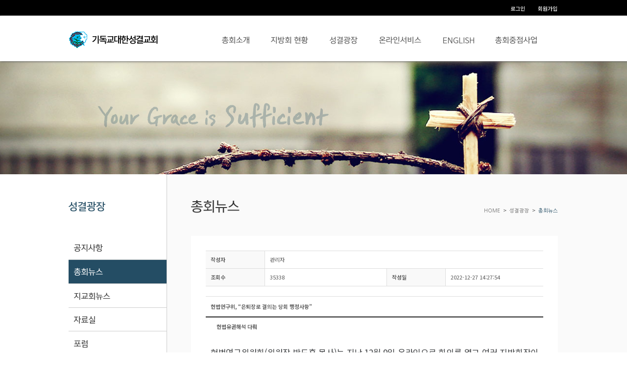

--- FILE ---
content_type: text/html; charset=UTF-8
request_url: https://kehc.org/home/general_news/read_post/20288
body_size: 45362
content:
<!DOCTYPE HTML>

<html lang="ko-KR" class="no-js">
<head>
    <meta charset="UTF-8">
    <meta name="viewport" content="width=device-width,initial-scale=1.0,minimum-scale=1.0,maximum-scale=1.0,user-scalable=no">
    <!--문서모드 최신유지-->
    <meta http-equiv="X-UA-Compatible" content="IE=edge" /><script type="text/javascript">(window.NREUM||(NREUM={})).init={ajax:{deny_list:["bam.nr-data.net"]},feature_flags:["soft_nav"]};(window.NREUM||(NREUM={})).loader_config={xpid:"XAQAV1FSGwAHXFVRBwMF",licenseKey:"4f5f9743b3",applicationID:"37843022",browserID:"37843041"};;/*! For license information please see nr-loader-full-1.308.0.min.js.LICENSE.txt */
(()=>{var e,t,r={384:(e,t,r)=>{"use strict";r.d(t,{NT:()=>a,US:()=>u,Zm:()=>o,bQ:()=>d,dV:()=>c,pV:()=>l});var n=r(6154),i=r(1863),s=r(1910);const a={beacon:"bam.nr-data.net",errorBeacon:"bam.nr-data.net"};function o(){return n.gm.NREUM||(n.gm.NREUM={}),void 0===n.gm.newrelic&&(n.gm.newrelic=n.gm.NREUM),n.gm.NREUM}function c(){let e=o();return e.o||(e.o={ST:n.gm.setTimeout,SI:n.gm.setImmediate||n.gm.setInterval,CT:n.gm.clearTimeout,XHR:n.gm.XMLHttpRequest,REQ:n.gm.Request,EV:n.gm.Event,PR:n.gm.Promise,MO:n.gm.MutationObserver,FETCH:n.gm.fetch,WS:n.gm.WebSocket},(0,s.i)(...Object.values(e.o))),e}function d(e,t){let r=o();r.initializedAgents??={},t.initializedAt={ms:(0,i.t)(),date:new Date},r.initializedAgents[e]=t}function u(e,t){o()[e]=t}function l(){return function(){let e=o();const t=e.info||{};e.info={beacon:a.beacon,errorBeacon:a.errorBeacon,...t}}(),function(){let e=o();const t=e.init||{};e.init={...t}}(),c(),function(){let e=o();const t=e.loader_config||{};e.loader_config={...t}}(),o()}},782:(e,t,r)=>{"use strict";r.d(t,{T:()=>n});const n=r(860).K7.pageViewTiming},860:(e,t,r)=>{"use strict";r.d(t,{$J:()=>u,K7:()=>c,P3:()=>d,XX:()=>i,Yy:()=>o,df:()=>s,qY:()=>n,v4:()=>a});const n="events",i="jserrors",s="browser/blobs",a="rum",o="browser/logs",c={ajax:"ajax",genericEvents:"generic_events",jserrors:i,logging:"logging",metrics:"metrics",pageAction:"page_action",pageViewEvent:"page_view_event",pageViewTiming:"page_view_timing",sessionReplay:"session_replay",sessionTrace:"session_trace",softNav:"soft_navigations",spa:"spa"},d={[c.pageViewEvent]:1,[c.pageViewTiming]:2,[c.metrics]:3,[c.jserrors]:4,[c.spa]:5,[c.ajax]:6,[c.sessionTrace]:7,[c.softNav]:8,[c.sessionReplay]:9,[c.logging]:10,[c.genericEvents]:11},u={[c.pageViewEvent]:a,[c.pageViewTiming]:n,[c.ajax]:n,[c.spa]:n,[c.softNav]:n,[c.metrics]:i,[c.jserrors]:i,[c.sessionTrace]:s,[c.sessionReplay]:s,[c.logging]:o,[c.genericEvents]:"ins"}},944:(e,t,r)=>{"use strict";r.d(t,{R:()=>i});var n=r(3241);function i(e,t){"function"==typeof console.debug&&(console.debug("New Relic Warning: https://github.com/newrelic/newrelic-browser-agent/blob/main/docs/warning-codes.md#".concat(e),t),(0,n.W)({agentIdentifier:null,drained:null,type:"data",name:"warn",feature:"warn",data:{code:e,secondary:t}}))}},993:(e,t,r)=>{"use strict";r.d(t,{A$:()=>s,ET:()=>a,TZ:()=>o,p_:()=>i});var n=r(860);const i={ERROR:"ERROR",WARN:"WARN",INFO:"INFO",DEBUG:"DEBUG",TRACE:"TRACE"},s={OFF:0,ERROR:1,WARN:2,INFO:3,DEBUG:4,TRACE:5},a="log",o=n.K7.logging},1541:(e,t,r)=>{"use strict";r.d(t,{U:()=>i,f:()=>n});const n={MFE:"MFE",BA:"BA"};function i(e,t){if(2!==t?.harvestEndpointVersion)return{};const r=t.agentRef.runtime.appMetadata.agents[0].entityGuid;return e?{"source.id":e.id,"source.name":e.name,"source.type":e.type,"parent.id":e.parent?.id||r,"parent.type":e.parent?.type||n.BA}:{"entity.guid":r,appId:t.agentRef.info.applicationID}}},1687:(e,t,r)=>{"use strict";r.d(t,{Ak:()=>d,Ze:()=>h,x3:()=>u});var n=r(3241),i=r(7836),s=r(3606),a=r(860),o=r(2646);const c={};function d(e,t){const r={staged:!1,priority:a.P3[t]||0};l(e),c[e].get(t)||c[e].set(t,r)}function u(e,t){e&&c[e]&&(c[e].get(t)&&c[e].delete(t),p(e,t,!1),c[e].size&&f(e))}function l(e){if(!e)throw new Error("agentIdentifier required");c[e]||(c[e]=new Map)}function h(e="",t="feature",r=!1){if(l(e),!e||!c[e].get(t)||r)return p(e,t);c[e].get(t).staged=!0,f(e)}function f(e){const t=Array.from(c[e]);t.every(([e,t])=>t.staged)&&(t.sort((e,t)=>e[1].priority-t[1].priority),t.forEach(([t])=>{c[e].delete(t),p(e,t)}))}function p(e,t,r=!0){const a=e?i.ee.get(e):i.ee,c=s.i.handlers;if(!a.aborted&&a.backlog&&c){if((0,n.W)({agentIdentifier:e,type:"lifecycle",name:"drain",feature:t}),r){const e=a.backlog[t],r=c[t];if(r){for(let t=0;e&&t<e.length;++t)g(e[t],r);Object.entries(r).forEach(([e,t])=>{Object.values(t||{}).forEach(t=>{t[0]?.on&&t[0]?.context()instanceof o.y&&t[0].on(e,t[1])})})}}a.isolatedBacklog||delete c[t],a.backlog[t]=null,a.emit("drain-"+t,[])}}function g(e,t){var r=e[1];Object.values(t[r]||{}).forEach(t=>{var r=e[0];if(t[0]===r){var n=t[1],i=e[3],s=e[2];n.apply(i,s)}})}},1738:(e,t,r)=>{"use strict";r.d(t,{U:()=>f,Y:()=>h});var n=r(3241),i=r(9908),s=r(1863),a=r(944),o=r(5701),c=r(3969),d=r(8362),u=r(860),l=r(4261);function h(e,t,r,s){const h=s||r;!h||h[e]&&h[e]!==d.d.prototype[e]||(h[e]=function(){(0,i.p)(c.xV,["API/"+e+"/called"],void 0,u.K7.metrics,r.ee),(0,n.W)({agentIdentifier:r.agentIdentifier,drained:!!o.B?.[r.agentIdentifier],type:"data",name:"api",feature:l.Pl+e,data:{}});try{return t.apply(this,arguments)}catch(e){(0,a.R)(23,e)}})}function f(e,t,r,n,a){const o=e.info;null===r?delete o.jsAttributes[t]:o.jsAttributes[t]=r,(a||null===r)&&(0,i.p)(l.Pl+n,[(0,s.t)(),t,r],void 0,"session",e.ee)}},1741:(e,t,r)=>{"use strict";r.d(t,{W:()=>s});var n=r(944),i=r(4261);class s{#e(e,...t){if(this[e]!==s.prototype[e])return this[e](...t);(0,n.R)(35,e)}addPageAction(e,t){return this.#e(i.hG,e,t)}register(e){return this.#e(i.eY,e)}recordCustomEvent(e,t){return this.#e(i.fF,e,t)}setPageViewName(e,t){return this.#e(i.Fw,e,t)}setCustomAttribute(e,t,r){return this.#e(i.cD,e,t,r)}noticeError(e,t){return this.#e(i.o5,e,t)}setUserId(e,t=!1){return this.#e(i.Dl,e,t)}setApplicationVersion(e){return this.#e(i.nb,e)}setErrorHandler(e){return this.#e(i.bt,e)}addRelease(e,t){return this.#e(i.k6,e,t)}log(e,t){return this.#e(i.$9,e,t)}start(){return this.#e(i.d3)}finished(e){return this.#e(i.BL,e)}recordReplay(){return this.#e(i.CH)}pauseReplay(){return this.#e(i.Tb)}addToTrace(e){return this.#e(i.U2,e)}setCurrentRouteName(e){return this.#e(i.PA,e)}interaction(e){return this.#e(i.dT,e)}wrapLogger(e,t,r){return this.#e(i.Wb,e,t,r)}measure(e,t){return this.#e(i.V1,e,t)}consent(e){return this.#e(i.Pv,e)}}},1863:(e,t,r)=>{"use strict";function n(){return Math.floor(performance.now())}r.d(t,{t:()=>n})},1910:(e,t,r)=>{"use strict";r.d(t,{i:()=>s});var n=r(944);const i=new Map;function s(...e){return e.every(e=>{if(i.has(e))return i.get(e);const t="function"==typeof e?e.toString():"",r=t.includes("[native code]"),s=t.includes("nrWrapper");return r||s||(0,n.R)(64,e?.name||t),i.set(e,r),r})}},2555:(e,t,r)=>{"use strict";r.d(t,{D:()=>o,f:()=>a});var n=r(384),i=r(8122);const s={beacon:n.NT.beacon,errorBeacon:n.NT.errorBeacon,licenseKey:void 0,applicationID:void 0,sa:void 0,queueTime:void 0,applicationTime:void 0,ttGuid:void 0,user:void 0,account:void 0,product:void 0,extra:void 0,jsAttributes:{},userAttributes:void 0,atts:void 0,transactionName:void 0,tNamePlain:void 0};function a(e){try{return!!e.licenseKey&&!!e.errorBeacon&&!!e.applicationID}catch(e){return!1}}const o=e=>(0,i.a)(e,s)},2614:(e,t,r)=>{"use strict";r.d(t,{BB:()=>a,H3:()=>n,g:()=>d,iL:()=>c,tS:()=>o,uh:()=>i,wk:()=>s});const n="NRBA",i="SESSION",s=144e5,a=18e5,o={STARTED:"session-started",PAUSE:"session-pause",RESET:"session-reset",RESUME:"session-resume",UPDATE:"session-update"},c={SAME_TAB:"same-tab",CROSS_TAB:"cross-tab"},d={OFF:0,FULL:1,ERROR:2}},2646:(e,t,r)=>{"use strict";r.d(t,{y:()=>n});class n{constructor(e){this.contextId=e}}},2843:(e,t,r)=>{"use strict";r.d(t,{G:()=>s,u:()=>i});var n=r(3878);function i(e,t=!1,r,i){(0,n.DD)("visibilitychange",function(){if(t)return void("hidden"===document.visibilityState&&e());e(document.visibilityState)},r,i)}function s(e,t,r){(0,n.sp)("pagehide",e,t,r)}},3241:(e,t,r)=>{"use strict";r.d(t,{W:()=>s});var n=r(6154);const i="newrelic";function s(e={}){try{n.gm.dispatchEvent(new CustomEvent(i,{detail:e}))}catch(e){}}},3304:(e,t,r)=>{"use strict";r.d(t,{A:()=>s});var n=r(7836);const i=()=>{const e=new WeakSet;return(t,r)=>{if("object"==typeof r&&null!==r){if(e.has(r))return;e.add(r)}return r}};function s(e){try{return JSON.stringify(e,i())??""}catch(e){try{n.ee.emit("internal-error",[e])}catch(e){}return""}}},3333:(e,t,r)=>{"use strict";r.d(t,{$v:()=>u,TZ:()=>n,Xh:()=>c,Zp:()=>i,kd:()=>d,mq:()=>o,nf:()=>a,qN:()=>s});const n=r(860).K7.genericEvents,i=["auxclick","click","copy","keydown","paste","scrollend"],s=["focus","blur"],a=4,o=1e3,c=2e3,d=["PageAction","UserAction","BrowserPerformance"],u={RESOURCES:"experimental.resources",REGISTER:"register"}},3434:(e,t,r)=>{"use strict";r.d(t,{Jt:()=>s,YM:()=>d});var n=r(7836),i=r(5607);const s="nr@original:".concat(i.W),a=50;var o=Object.prototype.hasOwnProperty,c=!1;function d(e,t){return e||(e=n.ee),r.inPlace=function(e,t,n,i,s){n||(n="");const a="-"===n.charAt(0);for(let o=0;o<t.length;o++){const c=t[o],d=e[c];l(d)||(e[c]=r(d,a?c+n:n,i,c,s))}},r.flag=s,r;function r(t,r,n,c,d){return l(t)?t:(r||(r=""),nrWrapper[s]=t,function(e,t,r){if(Object.defineProperty&&Object.keys)try{return Object.keys(e).forEach(function(r){Object.defineProperty(t,r,{get:function(){return e[r]},set:function(t){return e[r]=t,t}})}),t}catch(e){u([e],r)}for(var n in e)o.call(e,n)&&(t[n]=e[n])}(t,nrWrapper,e),nrWrapper);function nrWrapper(){var s,o,l,h;let f;try{o=this,s=[...arguments],l="function"==typeof n?n(s,o):n||{}}catch(t){u([t,"",[s,o,c],l],e)}i(r+"start",[s,o,c],l,d);const p=performance.now();let g;try{return h=t.apply(o,s),g=performance.now(),h}catch(e){throw g=performance.now(),i(r+"err",[s,o,e],l,d),f=e,f}finally{const e=g-p,t={start:p,end:g,duration:e,isLongTask:e>=a,methodName:c,thrownError:f};t.isLongTask&&i("long-task",[t,o],l,d),i(r+"end",[s,o,h],l,d)}}}function i(r,n,i,s){if(!c||t){var a=c;c=!0;try{e.emit(r,n,i,t,s)}catch(t){u([t,r,n,i],e)}c=a}}}function u(e,t){t||(t=n.ee);try{t.emit("internal-error",e)}catch(e){}}function l(e){return!(e&&"function"==typeof e&&e.apply&&!e[s])}},3606:(e,t,r)=>{"use strict";r.d(t,{i:()=>s});var n=r(9908);s.on=a;var i=s.handlers={};function s(e,t,r,s){a(s||n.d,i,e,t,r)}function a(e,t,r,i,s){s||(s="feature"),e||(e=n.d);var a=t[s]=t[s]||{};(a[r]=a[r]||[]).push([e,i])}},3738:(e,t,r)=>{"use strict";r.d(t,{He:()=>i,Kp:()=>o,Lc:()=>d,Rz:()=>u,TZ:()=>n,bD:()=>s,d3:()=>a,jx:()=>l,sl:()=>h,uP:()=>c});const n=r(860).K7.sessionTrace,i="bstResource",s="resource",a="-start",o="-end",c="fn"+a,d="fn"+o,u="pushState",l=1e3,h=3e4},3785:(e,t,r)=>{"use strict";r.d(t,{R:()=>c,b:()=>d});var n=r(9908),i=r(1863),s=r(860),a=r(3969),o=r(993);function c(e,t,r={},c=o.p_.INFO,d=!0,u,l=(0,i.t)()){(0,n.p)(a.xV,["API/logging/".concat(c.toLowerCase(),"/called")],void 0,s.K7.metrics,e),(0,n.p)(o.ET,[l,t,r,c,d,u],void 0,s.K7.logging,e)}function d(e){return"string"==typeof e&&Object.values(o.p_).some(t=>t===e.toUpperCase().trim())}},3878:(e,t,r)=>{"use strict";function n(e,t){return{capture:e,passive:!1,signal:t}}function i(e,t,r=!1,i){window.addEventListener(e,t,n(r,i))}function s(e,t,r=!1,i){document.addEventListener(e,t,n(r,i))}r.d(t,{DD:()=>s,jT:()=>n,sp:()=>i})},3969:(e,t,r)=>{"use strict";r.d(t,{TZ:()=>n,XG:()=>o,rs:()=>i,xV:()=>a,z_:()=>s});const n=r(860).K7.metrics,i="sm",s="cm",a="storeSupportabilityMetrics",o="storeEventMetrics"},4234:(e,t,r)=>{"use strict";r.d(t,{W:()=>s});var n=r(7836),i=r(1687);class s{constructor(e,t){this.agentIdentifier=e,this.ee=n.ee.get(e),this.featureName=t,this.blocked=!1}deregisterDrain(){(0,i.x3)(this.agentIdentifier,this.featureName)}}},4261:(e,t,r)=>{"use strict";r.d(t,{$9:()=>d,BL:()=>o,CH:()=>f,Dl:()=>w,Fw:()=>y,PA:()=>m,Pl:()=>n,Pv:()=>T,Tb:()=>l,U2:()=>s,V1:()=>E,Wb:()=>x,bt:()=>b,cD:()=>v,d3:()=>R,dT:()=>c,eY:()=>p,fF:()=>h,hG:()=>i,k6:()=>a,nb:()=>g,o5:()=>u});const n="api-",i="addPageAction",s="addToTrace",a="addRelease",o="finished",c="interaction",d="log",u="noticeError",l="pauseReplay",h="recordCustomEvent",f="recordReplay",p="register",g="setApplicationVersion",m="setCurrentRouteName",v="setCustomAttribute",b="setErrorHandler",y="setPageViewName",w="setUserId",R="start",x="wrapLogger",E="measure",T="consent"},5205:(e,t,r)=>{"use strict";r.d(t,{j:()=>S});var n=r(384),i=r(1741);var s=r(2555),a=r(3333);const o=e=>{if(!e||"string"!=typeof e)return!1;try{document.createDocumentFragment().querySelector(e)}catch{return!1}return!0};var c=r(2614),d=r(944),u=r(8122);const l="[data-nr-mask]",h=e=>(0,u.a)(e,(()=>{const e={feature_flags:[],experimental:{allow_registered_children:!1,resources:!1},mask_selector:"*",block_selector:"[data-nr-block]",mask_input_options:{color:!1,date:!1,"datetime-local":!1,email:!1,month:!1,number:!1,range:!1,search:!1,tel:!1,text:!1,time:!1,url:!1,week:!1,textarea:!1,select:!1,password:!0}};return{ajax:{deny_list:void 0,block_internal:!0,enabled:!0,autoStart:!0},api:{get allow_registered_children(){return e.feature_flags.includes(a.$v.REGISTER)||e.experimental.allow_registered_children},set allow_registered_children(t){e.experimental.allow_registered_children=t},duplicate_registered_data:!1},browser_consent_mode:{enabled:!1},distributed_tracing:{enabled:void 0,exclude_newrelic_header:void 0,cors_use_newrelic_header:void 0,cors_use_tracecontext_headers:void 0,allowed_origins:void 0},get feature_flags(){return e.feature_flags},set feature_flags(t){e.feature_flags=t},generic_events:{enabled:!0,autoStart:!0},harvest:{interval:30},jserrors:{enabled:!0,autoStart:!0},logging:{enabled:!0,autoStart:!0},metrics:{enabled:!0,autoStart:!0},obfuscate:void 0,page_action:{enabled:!0},page_view_event:{enabled:!0,autoStart:!0},page_view_timing:{enabled:!0,autoStart:!0},performance:{capture_marks:!1,capture_measures:!1,capture_detail:!0,resources:{get enabled(){return e.feature_flags.includes(a.$v.RESOURCES)||e.experimental.resources},set enabled(t){e.experimental.resources=t},asset_types:[],first_party_domains:[],ignore_newrelic:!0}},privacy:{cookies_enabled:!0},proxy:{assets:void 0,beacon:void 0},session:{expiresMs:c.wk,inactiveMs:c.BB},session_replay:{autoStart:!0,enabled:!1,preload:!1,sampling_rate:10,error_sampling_rate:100,collect_fonts:!1,inline_images:!1,fix_stylesheets:!0,mask_all_inputs:!0,get mask_text_selector(){return e.mask_selector},set mask_text_selector(t){o(t)?e.mask_selector="".concat(t,",").concat(l):""===t||null===t?e.mask_selector=l:(0,d.R)(5,t)},get block_class(){return"nr-block"},get ignore_class(){return"nr-ignore"},get mask_text_class(){return"nr-mask"},get block_selector(){return e.block_selector},set block_selector(t){o(t)?e.block_selector+=",".concat(t):""!==t&&(0,d.R)(6,t)},get mask_input_options(){return e.mask_input_options},set mask_input_options(t){t&&"object"==typeof t?e.mask_input_options={...t,password:!0}:(0,d.R)(7,t)}},session_trace:{enabled:!0,autoStart:!0},soft_navigations:{enabled:!0,autoStart:!0},spa:{enabled:!0,autoStart:!0},ssl:void 0,user_actions:{enabled:!0,elementAttributes:["id","className","tagName","type"]}}})());var f=r(6154),p=r(9324);let g=0;const m={buildEnv:p.F3,distMethod:p.Xs,version:p.xv,originTime:f.WN},v={consented:!1},b={appMetadata:{},get consented(){return this.session?.state?.consent||v.consented},set consented(e){v.consented=e},customTransaction:void 0,denyList:void 0,disabled:!1,harvester:void 0,isolatedBacklog:!1,isRecording:!1,loaderType:void 0,maxBytes:3e4,obfuscator:void 0,onerror:void 0,ptid:void 0,releaseIds:{},session:void 0,timeKeeper:void 0,registeredEntities:[],jsAttributesMetadata:{bytes:0},get harvestCount(){return++g}},y=e=>{const t=(0,u.a)(e,b),r=Object.keys(m).reduce((e,t)=>(e[t]={value:m[t],writable:!1,configurable:!0,enumerable:!0},e),{});return Object.defineProperties(t,r)};var w=r(5701);const R=e=>{const t=e.startsWith("http");e+="/",r.p=t?e:"https://"+e};var x=r(7836),E=r(3241);const T={accountID:void 0,trustKey:void 0,agentID:void 0,licenseKey:void 0,applicationID:void 0,xpid:void 0},A=e=>(0,u.a)(e,T),_=new Set;function S(e,t={},r,a){let{init:o,info:c,loader_config:d,runtime:u={},exposed:l=!0}=t;if(!c){const e=(0,n.pV)();o=e.init,c=e.info,d=e.loader_config}e.init=h(o||{}),e.loader_config=A(d||{}),c.jsAttributes??={},f.bv&&(c.jsAttributes.isWorker=!0),e.info=(0,s.D)(c);const p=e.init,g=[c.beacon,c.errorBeacon];_.has(e.agentIdentifier)||(p.proxy.assets&&(R(p.proxy.assets),g.push(p.proxy.assets)),p.proxy.beacon&&g.push(p.proxy.beacon),e.beacons=[...g],function(e){const t=(0,n.pV)();Object.getOwnPropertyNames(i.W.prototype).forEach(r=>{const n=i.W.prototype[r];if("function"!=typeof n||"constructor"===n)return;let s=t[r];e[r]&&!1!==e.exposed&&"micro-agent"!==e.runtime?.loaderType&&(t[r]=(...t)=>{const n=e[r](...t);return s?s(...t):n})})}(e),(0,n.US)("activatedFeatures",w.B)),u.denyList=[...p.ajax.deny_list||[],...p.ajax.block_internal?g:[]],u.ptid=e.agentIdentifier,u.loaderType=r,e.runtime=y(u),_.has(e.agentIdentifier)||(e.ee=x.ee.get(e.agentIdentifier),e.exposed=l,(0,E.W)({agentIdentifier:e.agentIdentifier,drained:!!w.B?.[e.agentIdentifier],type:"lifecycle",name:"initialize",feature:void 0,data:e.config})),_.add(e.agentIdentifier)}},5270:(e,t,r)=>{"use strict";r.d(t,{Aw:()=>a,SR:()=>s,rF:()=>o});var n=r(384),i=r(7767);function s(e){return!!(0,n.dV)().o.MO&&(0,i.V)(e)&&!0===e?.session_trace.enabled}function a(e){return!0===e?.session_replay.preload&&s(e)}function o(e,t){try{if("string"==typeof t?.type){if("password"===t.type.toLowerCase())return"*".repeat(e?.length||0);if(void 0!==t?.dataset?.nrUnmask||t?.classList?.contains("nr-unmask"))return e}}catch(e){}return"string"==typeof e?e.replace(/[\S]/g,"*"):"*".repeat(e?.length||0)}},5289:(e,t,r)=>{"use strict";r.d(t,{GG:()=>a,Qr:()=>c,sB:()=>o});var n=r(3878),i=r(6389);function s(){return"undefined"==typeof document||"complete"===document.readyState}function a(e,t){if(s())return e();const r=(0,i.J)(e),a=setInterval(()=>{s()&&(clearInterval(a),r())},500);(0,n.sp)("load",r,t)}function o(e){if(s())return e();(0,n.DD)("DOMContentLoaded",e)}function c(e){if(s())return e();(0,n.sp)("popstate",e)}},5607:(e,t,r)=>{"use strict";r.d(t,{W:()=>n});const n=(0,r(9566).bz)()},5701:(e,t,r)=>{"use strict";r.d(t,{B:()=>s,t:()=>a});var n=r(3241);const i=new Set,s={};function a(e,t){const r=t.agentIdentifier;s[r]??={},e&&"object"==typeof e&&(i.has(r)||(t.ee.emit("rumresp",[e]),s[r]=e,i.add(r),(0,n.W)({agentIdentifier:r,loaded:!0,drained:!0,type:"lifecycle",name:"load",feature:void 0,data:e})))}},6154:(e,t,r)=>{"use strict";r.d(t,{OF:()=>d,RI:()=>i,WN:()=>h,bv:()=>s,eN:()=>f,gm:()=>a,lR:()=>l,m:()=>c,mw:()=>o,sb:()=>u});var n=r(1863);const i="undefined"!=typeof window&&!!window.document,s="undefined"!=typeof WorkerGlobalScope&&("undefined"!=typeof self&&self instanceof WorkerGlobalScope&&self.navigator instanceof WorkerNavigator||"undefined"!=typeof globalThis&&globalThis instanceof WorkerGlobalScope&&globalThis.navigator instanceof WorkerNavigator),a=i?window:"undefined"!=typeof WorkerGlobalScope&&("undefined"!=typeof self&&self instanceof WorkerGlobalScope&&self||"undefined"!=typeof globalThis&&globalThis instanceof WorkerGlobalScope&&globalThis),o=Boolean("hidden"===a?.document?.visibilityState),c=""+a?.location,d=/iPad|iPhone|iPod/.test(a.navigator?.userAgent),u=d&&"undefined"==typeof SharedWorker,l=(()=>{const e=a.navigator?.userAgent?.match(/Firefox[/\s](\d+\.\d+)/);return Array.isArray(e)&&e.length>=2?+e[1]:0})(),h=Date.now()-(0,n.t)(),f=()=>"undefined"!=typeof PerformanceNavigationTiming&&a?.performance?.getEntriesByType("navigation")?.[0]?.responseStart},6344:(e,t,r)=>{"use strict";r.d(t,{BB:()=>u,Qb:()=>l,TZ:()=>i,Ug:()=>a,Vh:()=>s,_s:()=>o,bc:()=>d,yP:()=>c});var n=r(2614);const i=r(860).K7.sessionReplay,s="errorDuringReplay",a=.12,o={DomContentLoaded:0,Load:1,FullSnapshot:2,IncrementalSnapshot:3,Meta:4,Custom:5},c={[n.g.ERROR]:15e3,[n.g.FULL]:3e5,[n.g.OFF]:0},d={RESET:{message:"Session was reset",sm:"Reset"},IMPORT:{message:"Recorder failed to import",sm:"Import"},TOO_MANY:{message:"429: Too Many Requests",sm:"Too-Many"},TOO_BIG:{message:"Payload was too large",sm:"Too-Big"},CROSS_TAB:{message:"Session Entity was set to OFF on another tab",sm:"Cross-Tab"},ENTITLEMENTS:{message:"Session Replay is not allowed and will not be started",sm:"Entitlement"}},u=5e3,l={API:"api",RESUME:"resume",SWITCH_TO_FULL:"switchToFull",INITIALIZE:"initialize",PRELOAD:"preload"}},6389:(e,t,r)=>{"use strict";function n(e,t=500,r={}){const n=r?.leading||!1;let i;return(...r)=>{n&&void 0===i&&(e.apply(this,r),i=setTimeout(()=>{i=clearTimeout(i)},t)),n||(clearTimeout(i),i=setTimeout(()=>{e.apply(this,r)},t))}}function i(e){let t=!1;return(...r)=>{t||(t=!0,e.apply(this,r))}}r.d(t,{J:()=>i,s:()=>n})},6630:(e,t,r)=>{"use strict";r.d(t,{T:()=>n});const n=r(860).K7.pageViewEvent},6774:(e,t,r)=>{"use strict";r.d(t,{T:()=>n});const n=r(860).K7.jserrors},7295:(e,t,r)=>{"use strict";r.d(t,{Xv:()=>a,gX:()=>i,iW:()=>s});var n=[];function i(e){if(!e||s(e))return!1;if(0===n.length)return!0;if("*"===n[0].hostname)return!1;for(var t=0;t<n.length;t++){var r=n[t];if(r.hostname.test(e.hostname)&&r.pathname.test(e.pathname))return!1}return!0}function s(e){return void 0===e.hostname}function a(e){if(n=[],e&&e.length)for(var t=0;t<e.length;t++){let r=e[t];if(!r)continue;if("*"===r)return void(n=[{hostname:"*"}]);0===r.indexOf("http://")?r=r.substring(7):0===r.indexOf("https://")&&(r=r.substring(8));const i=r.indexOf("/");let s,a;i>0?(s=r.substring(0,i),a=r.substring(i)):(s=r,a="*");let[c]=s.split(":");n.push({hostname:o(c),pathname:o(a,!0)})}}function o(e,t=!1){const r=e.replace(/[.+?^${}()|[\]\\]/g,e=>"\\"+e).replace(/\*/g,".*?");return new RegExp((t?"^":"")+r+"$")}},7485:(e,t,r)=>{"use strict";r.d(t,{D:()=>i});var n=r(6154);function i(e){if(0===(e||"").indexOf("data:"))return{protocol:"data"};try{const t=new URL(e,location.href),r={port:t.port,hostname:t.hostname,pathname:t.pathname,search:t.search,protocol:t.protocol.slice(0,t.protocol.indexOf(":")),sameOrigin:t.protocol===n.gm?.location?.protocol&&t.host===n.gm?.location?.host};return r.port&&""!==r.port||("http:"===t.protocol&&(r.port="80"),"https:"===t.protocol&&(r.port="443")),r.pathname&&""!==r.pathname?r.pathname.startsWith("/")||(r.pathname="/".concat(r.pathname)):r.pathname="/",r}catch(e){return{}}}},7699:(e,t,r)=>{"use strict";r.d(t,{It:()=>s,KC:()=>o,No:()=>i,qh:()=>a});var n=r(860);const i=16e3,s=1e6,a="SESSION_ERROR",o={[n.K7.logging]:!0,[n.K7.genericEvents]:!1,[n.K7.jserrors]:!1,[n.K7.ajax]:!1}},7767:(e,t,r)=>{"use strict";r.d(t,{V:()=>i});var n=r(6154);const i=e=>n.RI&&!0===e?.privacy.cookies_enabled},7836:(e,t,r)=>{"use strict";r.d(t,{P:()=>o,ee:()=>c});var n=r(384),i=r(8990),s=r(2646),a=r(5607);const o="nr@context:".concat(a.W),c=function e(t,r){var n={},a={},u={},l=!1;try{l=16===r.length&&d.initializedAgents?.[r]?.runtime.isolatedBacklog}catch(e){}var h={on:p,addEventListener:p,removeEventListener:function(e,t){var r=n[e];if(!r)return;for(var i=0;i<r.length;i++)r[i]===t&&r.splice(i,1)},emit:function(e,r,n,i,s){!1!==s&&(s=!0);if(c.aborted&&!i)return;t&&s&&t.emit(e,r,n);var o=f(n);g(e).forEach(e=>{e.apply(o,r)});var d=v()[a[e]];d&&d.push([h,e,r,o]);return o},get:m,listeners:g,context:f,buffer:function(e,t){const r=v();if(t=t||"feature",h.aborted)return;Object.entries(e||{}).forEach(([e,n])=>{a[n]=t,t in r||(r[t]=[])})},abort:function(){h._aborted=!0,Object.keys(h.backlog).forEach(e=>{delete h.backlog[e]})},isBuffering:function(e){return!!v()[a[e]]},debugId:r,backlog:l?{}:t&&"object"==typeof t.backlog?t.backlog:{},isolatedBacklog:l};return Object.defineProperty(h,"aborted",{get:()=>{let e=h._aborted||!1;return e||(t&&(e=t.aborted),e)}}),h;function f(e){return e&&e instanceof s.y?e:e?(0,i.I)(e,o,()=>new s.y(o)):new s.y(o)}function p(e,t){n[e]=g(e).concat(t)}function g(e){return n[e]||[]}function m(t){return u[t]=u[t]||e(h,t)}function v(){return h.backlog}}(void 0,"globalEE"),d=(0,n.Zm)();d.ee||(d.ee=c)},8122:(e,t,r)=>{"use strict";r.d(t,{a:()=>i});var n=r(944);function i(e,t){try{if(!e||"object"!=typeof e)return(0,n.R)(3);if(!t||"object"!=typeof t)return(0,n.R)(4);const r=Object.create(Object.getPrototypeOf(t),Object.getOwnPropertyDescriptors(t)),s=0===Object.keys(r).length?e:r;for(let a in s)if(void 0!==e[a])try{if(null===e[a]){r[a]=null;continue}Array.isArray(e[a])&&Array.isArray(t[a])?r[a]=Array.from(new Set([...e[a],...t[a]])):"object"==typeof e[a]&&"object"==typeof t[a]?r[a]=i(e[a],t[a]):r[a]=e[a]}catch(e){r[a]||(0,n.R)(1,e)}return r}catch(e){(0,n.R)(2,e)}}},8139:(e,t,r)=>{"use strict";r.d(t,{u:()=>h});var n=r(7836),i=r(3434),s=r(8990),a=r(6154);const o={},c=a.gm.XMLHttpRequest,d="addEventListener",u="removeEventListener",l="nr@wrapped:".concat(n.P);function h(e){var t=function(e){return(e||n.ee).get("events")}(e);if(o[t.debugId]++)return t;o[t.debugId]=1;var r=(0,i.YM)(t,!0);function h(e){r.inPlace(e,[d,u],"-",p)}function p(e,t){return e[1]}return"getPrototypeOf"in Object&&(a.RI&&f(document,h),c&&f(c.prototype,h),f(a.gm,h)),t.on(d+"-start",function(e,t){var n=e[1];if(null!==n&&("function"==typeof n||"object"==typeof n)&&"newrelic"!==e[0]){var i=(0,s.I)(n,l,function(){var e={object:function(){if("function"!=typeof n.handleEvent)return;return n.handleEvent.apply(n,arguments)},function:n}[typeof n];return e?r(e,"fn-",null,e.name||"anonymous"):n});this.wrapped=e[1]=i}}),t.on(u+"-start",function(e){e[1]=this.wrapped||e[1]}),t}function f(e,t,...r){let n=e;for(;"object"==typeof n&&!Object.prototype.hasOwnProperty.call(n,d);)n=Object.getPrototypeOf(n);n&&t(n,...r)}},8362:(e,t,r)=>{"use strict";r.d(t,{d:()=>s});var n=r(9566),i=r(1741);class s extends i.W{agentIdentifier=(0,n.LA)(16)}},8374:(e,t,r)=>{r.nc=(()=>{try{return document?.currentScript?.nonce}catch(e){}return""})()},8990:(e,t,r)=>{"use strict";r.d(t,{I:()=>i});var n=Object.prototype.hasOwnProperty;function i(e,t,r){if(n.call(e,t))return e[t];var i=r();if(Object.defineProperty&&Object.keys)try{return Object.defineProperty(e,t,{value:i,writable:!0,enumerable:!1}),i}catch(e){}return e[t]=i,i}},9119:(e,t,r)=>{"use strict";r.d(t,{L:()=>s});var n=/([^?#]*)[^#]*(#[^?]*|$).*/,i=/([^?#]*)().*/;function s(e,t){return e?e.replace(t?n:i,"$1$2"):e}},9300:(e,t,r)=>{"use strict";r.d(t,{T:()=>n});const n=r(860).K7.ajax},9324:(e,t,r)=>{"use strict";r.d(t,{AJ:()=>a,F3:()=>i,Xs:()=>s,Yq:()=>o,xv:()=>n});const n="1.308.0",i="PROD",s="CDN",a="@newrelic/rrweb",o="1.0.1"},9566:(e,t,r)=>{"use strict";r.d(t,{LA:()=>o,ZF:()=>c,bz:()=>a,el:()=>d});var n=r(6154);const i="xxxxxxxx-xxxx-4xxx-yxxx-xxxxxxxxxxxx";function s(e,t){return e?15&e[t]:16*Math.random()|0}function a(){const e=n.gm?.crypto||n.gm?.msCrypto;let t,r=0;return e&&e.getRandomValues&&(t=e.getRandomValues(new Uint8Array(30))),i.split("").map(e=>"x"===e?s(t,r++).toString(16):"y"===e?(3&s()|8).toString(16):e).join("")}function o(e){const t=n.gm?.crypto||n.gm?.msCrypto;let r,i=0;t&&t.getRandomValues&&(r=t.getRandomValues(new Uint8Array(e)));const a=[];for(var o=0;o<e;o++)a.push(s(r,i++).toString(16));return a.join("")}function c(){return o(16)}function d(){return o(32)}},9908:(e,t,r)=>{"use strict";r.d(t,{d:()=>n,p:()=>i});var n=r(7836).ee.get("handle");function i(e,t,r,i,s){s?(s.buffer([e],i),s.emit(e,t,r)):(n.buffer([e],i),n.emit(e,t,r))}}},n={};function i(e){var t=n[e];if(void 0!==t)return t.exports;var s=n[e]={exports:{}};return r[e](s,s.exports,i),s.exports}i.m=r,i.d=(e,t)=>{for(var r in t)i.o(t,r)&&!i.o(e,r)&&Object.defineProperty(e,r,{enumerable:!0,get:t[r]})},i.f={},i.e=e=>Promise.all(Object.keys(i.f).reduce((t,r)=>(i.f[r](e,t),t),[])),i.u=e=>({95:"nr-full-compressor",222:"nr-full-recorder",891:"nr-full"}[e]+"-1.308.0.min.js"),i.o=(e,t)=>Object.prototype.hasOwnProperty.call(e,t),e={},t="NRBA-1.308.0.PROD:",i.l=(r,n,s,a)=>{if(e[r])e[r].push(n);else{var o,c;if(void 0!==s)for(var d=document.getElementsByTagName("script"),u=0;u<d.length;u++){var l=d[u];if(l.getAttribute("src")==r||l.getAttribute("data-webpack")==t+s){o=l;break}}if(!o){c=!0;var h={891:"sha512-fcveNDcpRQS9OweGhN4uJe88Qmg+EVyH6j/wngwL2Le0m7LYyz7q+JDx7KBxsdDF4TaPVsSmHg12T3pHwdLa7w==",222:"sha512-O8ZzdvgB4fRyt7k2Qrr4STpR+tCA2mcQEig6/dP3rRy9uEx1CTKQ6cQ7Src0361y7xS434ua+zIPo265ZpjlEg==",95:"sha512-jDWejat/6/UDex/9XjYoPPmpMPuEvBCSuCg/0tnihjbn5bh9mP3An0NzFV9T5Tc+3kKhaXaZA8UIKPAanD2+Gw=="};(o=document.createElement("script")).charset="utf-8",i.nc&&o.setAttribute("nonce",i.nc),o.setAttribute("data-webpack",t+s),o.src=r,0!==o.src.indexOf(window.location.origin+"/")&&(o.crossOrigin="anonymous"),h[a]&&(o.integrity=h[a])}e[r]=[n];var f=(t,n)=>{o.onerror=o.onload=null,clearTimeout(p);var i=e[r];if(delete e[r],o.parentNode&&o.parentNode.removeChild(o),i&&i.forEach(e=>e(n)),t)return t(n)},p=setTimeout(f.bind(null,void 0,{type:"timeout",target:o}),12e4);o.onerror=f.bind(null,o.onerror),o.onload=f.bind(null,o.onload),c&&document.head.appendChild(o)}},i.r=e=>{"undefined"!=typeof Symbol&&Symbol.toStringTag&&Object.defineProperty(e,Symbol.toStringTag,{value:"Module"}),Object.defineProperty(e,"__esModule",{value:!0})},i.p="https://js-agent.newrelic.com/",(()=>{var e={85:0,959:0};i.f.j=(t,r)=>{var n=i.o(e,t)?e[t]:void 0;if(0!==n)if(n)r.push(n[2]);else{var s=new Promise((r,i)=>n=e[t]=[r,i]);r.push(n[2]=s);var a=i.p+i.u(t),o=new Error;i.l(a,r=>{if(i.o(e,t)&&(0!==(n=e[t])&&(e[t]=void 0),n)){var s=r&&("load"===r.type?"missing":r.type),a=r&&r.target&&r.target.src;o.message="Loading chunk "+t+" failed: ("+s+": "+a+")",o.name="ChunkLoadError",o.type=s,o.request=a,n[1](o)}},"chunk-"+t,t)}};var t=(t,r)=>{var n,s,[a,o,c]=r,d=0;if(a.some(t=>0!==e[t])){for(n in o)i.o(o,n)&&(i.m[n]=o[n]);if(c)c(i)}for(t&&t(r);d<a.length;d++)s=a[d],i.o(e,s)&&e[s]&&e[s][0](),e[s]=0},r=self["webpackChunk:NRBA-1.308.0.PROD"]=self["webpackChunk:NRBA-1.308.0.PROD"]||[];r.forEach(t.bind(null,0)),r.push=t.bind(null,r.push.bind(r))})(),(()=>{"use strict";i(8374);var e=i(8362),t=i(860);const r=Object.values(t.K7);var n=i(5205);var s=i(9908),a=i(1863),o=i(4261),c=i(1738);var d=i(1687),u=i(4234),l=i(5289),h=i(6154),f=i(944),p=i(5270),g=i(7767),m=i(6389),v=i(7699);class b extends u.W{constructor(e,t){super(e.agentIdentifier,t),this.agentRef=e,this.abortHandler=void 0,this.featAggregate=void 0,this.loadedSuccessfully=void 0,this.onAggregateImported=new Promise(e=>{this.loadedSuccessfully=e}),this.deferred=Promise.resolve(),!1===e.init[this.featureName].autoStart?this.deferred=new Promise((t,r)=>{this.ee.on("manual-start-all",(0,m.J)(()=>{(0,d.Ak)(e.agentIdentifier,this.featureName),t()}))}):(0,d.Ak)(e.agentIdentifier,t)}importAggregator(e,t,r={}){if(this.featAggregate)return;const n=async()=>{let n;await this.deferred;try{if((0,g.V)(e.init)){const{setupAgentSession:t}=await i.e(891).then(i.bind(i,8766));n=t(e)}}catch(e){(0,f.R)(20,e),this.ee.emit("internal-error",[e]),(0,s.p)(v.qh,[e],void 0,this.featureName,this.ee)}try{if(!this.#t(this.featureName,n,e.init))return(0,d.Ze)(this.agentIdentifier,this.featureName),void this.loadedSuccessfully(!1);const{Aggregate:i}=await t();this.featAggregate=new i(e,r),e.runtime.harvester.initializedAggregates.push(this.featAggregate),this.loadedSuccessfully(!0)}catch(e){(0,f.R)(34,e),this.abortHandler?.(),(0,d.Ze)(this.agentIdentifier,this.featureName,!0),this.loadedSuccessfully(!1),this.ee&&this.ee.abort()}};h.RI?(0,l.GG)(()=>n(),!0):n()}#t(e,r,n){if(this.blocked)return!1;switch(e){case t.K7.sessionReplay:return(0,p.SR)(n)&&!!r;case t.K7.sessionTrace:return!!r;default:return!0}}}var y=i(6630),w=i(2614),R=i(3241);class x extends b{static featureName=y.T;constructor(e){var t;super(e,y.T),this.setupInspectionEvents(e.agentIdentifier),t=e,(0,c.Y)(o.Fw,function(e,r){"string"==typeof e&&("/"!==e.charAt(0)&&(e="/"+e),t.runtime.customTransaction=(r||"http://custom.transaction")+e,(0,s.p)(o.Pl+o.Fw,[(0,a.t)()],void 0,void 0,t.ee))},t),this.importAggregator(e,()=>i.e(891).then(i.bind(i,3718)))}setupInspectionEvents(e){const t=(t,r)=>{t&&(0,R.W)({agentIdentifier:e,timeStamp:t.timeStamp,loaded:"complete"===t.target.readyState,type:"window",name:r,data:t.target.location+""})};(0,l.sB)(e=>{t(e,"DOMContentLoaded")}),(0,l.GG)(e=>{t(e,"load")}),(0,l.Qr)(e=>{t(e,"navigate")}),this.ee.on(w.tS.UPDATE,(t,r)=>{(0,R.W)({agentIdentifier:e,type:"lifecycle",name:"session",data:r})})}}var E=i(384);class T extends e.d{constructor(e){var t;(super(),h.gm)?(this.features={},(0,E.bQ)(this.agentIdentifier,this),this.desiredFeatures=new Set(e.features||[]),this.desiredFeatures.add(x),(0,n.j)(this,e,e.loaderType||"agent"),t=this,(0,c.Y)(o.cD,function(e,r,n=!1){if("string"==typeof e){if(["string","number","boolean"].includes(typeof r)||null===r)return(0,c.U)(t,e,r,o.cD,n);(0,f.R)(40,typeof r)}else(0,f.R)(39,typeof e)},t),function(e){(0,c.Y)(o.Dl,function(t,r=!1){if("string"!=typeof t&&null!==t)return void(0,f.R)(41,typeof t);const n=e.info.jsAttributes["enduser.id"];r&&null!=n&&n!==t?(0,s.p)(o.Pl+"setUserIdAndResetSession",[t],void 0,"session",e.ee):(0,c.U)(e,"enduser.id",t,o.Dl,!0)},e)}(this),function(e){(0,c.Y)(o.nb,function(t){if("string"==typeof t||null===t)return(0,c.U)(e,"application.version",t,o.nb,!1);(0,f.R)(42,typeof t)},e)}(this),function(e){(0,c.Y)(o.d3,function(){e.ee.emit("manual-start-all")},e)}(this),function(e){(0,c.Y)(o.Pv,function(t=!0){if("boolean"==typeof t){if((0,s.p)(o.Pl+o.Pv,[t],void 0,"session",e.ee),e.runtime.consented=t,t){const t=e.features.page_view_event;t.onAggregateImported.then(e=>{const r=t.featAggregate;e&&!r.sentRum&&r.sendRum()})}}else(0,f.R)(65,typeof t)},e)}(this),this.run()):(0,f.R)(21)}get config(){return{info:this.info,init:this.init,loader_config:this.loader_config,runtime:this.runtime}}get api(){return this}run(){try{const e=function(e){const t={};return r.forEach(r=>{t[r]=!!e[r]?.enabled}),t}(this.init),n=[...this.desiredFeatures];n.sort((e,r)=>t.P3[e.featureName]-t.P3[r.featureName]),n.forEach(r=>{if(!e[r.featureName]&&r.featureName!==t.K7.pageViewEvent)return;if(r.featureName===t.K7.spa)return void(0,f.R)(67);const n=function(e){switch(e){case t.K7.ajax:return[t.K7.jserrors];case t.K7.sessionTrace:return[t.K7.ajax,t.K7.pageViewEvent];case t.K7.sessionReplay:return[t.K7.sessionTrace];case t.K7.pageViewTiming:return[t.K7.pageViewEvent];default:return[]}}(r.featureName).filter(e=>!(e in this.features));n.length>0&&(0,f.R)(36,{targetFeature:r.featureName,missingDependencies:n}),this.features[r.featureName]=new r(this)})}catch(e){(0,f.R)(22,e);for(const e in this.features)this.features[e].abortHandler?.();const t=(0,E.Zm)();delete t.initializedAgents[this.agentIdentifier]?.features,delete this.sharedAggregator;return t.ee.get(this.agentIdentifier).abort(),!1}}}var A=i(2843),_=i(782);class S extends b{static featureName=_.T;constructor(e){super(e,_.T),h.RI&&((0,A.u)(()=>(0,s.p)("docHidden",[(0,a.t)()],void 0,_.T,this.ee),!0),(0,A.G)(()=>(0,s.p)("winPagehide",[(0,a.t)()],void 0,_.T,this.ee)),this.importAggregator(e,()=>i.e(891).then(i.bind(i,9018))))}}var O=i(3969);class I extends b{static featureName=O.TZ;constructor(e){super(e,O.TZ),h.RI&&document.addEventListener("securitypolicyviolation",e=>{(0,s.p)(O.xV,["Generic/CSPViolation/Detected"],void 0,this.featureName,this.ee)}),this.importAggregator(e,()=>i.e(891).then(i.bind(i,6555)))}}var P=i(6774),k=i(3878),N=i(3304);class D{constructor(e,t,r,n,i){this.name="UncaughtError",this.message="string"==typeof e?e:(0,N.A)(e),this.sourceURL=t,this.line=r,this.column=n,this.__newrelic=i}}function j(e){return M(e)?e:new D(void 0!==e?.message?e.message:e,e?.filename||e?.sourceURL,e?.lineno||e?.line,e?.colno||e?.col,e?.__newrelic,e?.cause)}function C(e){const t="Unhandled Promise Rejection: ";if(!e?.reason)return;if(M(e.reason)){try{e.reason.message.startsWith(t)||(e.reason.message=t+e.reason.message)}catch(e){}return j(e.reason)}const r=j(e.reason);return(r.message||"").startsWith(t)||(r.message=t+r.message),r}function L(e){if(e.error instanceof SyntaxError&&!/:\d+$/.test(e.error.stack?.trim())){const t=new D(e.message,e.filename,e.lineno,e.colno,e.error.__newrelic,e.cause);return t.name=SyntaxError.name,t}return M(e.error)?e.error:j(e)}function M(e){return e instanceof Error&&!!e.stack}function B(e,r,n,i,o=(0,a.t)()){"string"==typeof e&&(e=new Error(e)),(0,s.p)("err",[e,o,!1,r,n.runtime.isRecording,void 0,i],void 0,t.K7.jserrors,n.ee),(0,s.p)("uaErr",[],void 0,t.K7.genericEvents,n.ee)}var H=i(1541),K=i(993),W=i(3785);function U(e,{customAttributes:t={},level:r=K.p_.INFO}={},n,i,s=(0,a.t)()){(0,W.R)(n.ee,e,t,r,!1,i,s)}function F(e,r,n,i,c=(0,a.t)()){(0,s.p)(o.Pl+o.hG,[c,e,r,i],void 0,t.K7.genericEvents,n.ee)}function V(e,r,n,i,c=(0,a.t)()){const{start:d,end:u,customAttributes:l}=r||{},h={customAttributes:l||{}};if("object"!=typeof h.customAttributes||"string"!=typeof e||0===e.length)return void(0,f.R)(57);const p=(e,t)=>null==e?t:"number"==typeof e?e:e instanceof PerformanceMark?e.startTime:Number.NaN;if(h.start=p(d,0),h.end=p(u,c),Number.isNaN(h.start)||Number.isNaN(h.end))(0,f.R)(57);else{if(h.duration=h.end-h.start,!(h.duration<0))return(0,s.p)(o.Pl+o.V1,[h,e,i],void 0,t.K7.genericEvents,n.ee),h;(0,f.R)(58)}}function z(e,r={},n,i,c=(0,a.t)()){(0,s.p)(o.Pl+o.fF,[c,e,r,i],void 0,t.K7.genericEvents,n.ee)}function G(e){(0,c.Y)(o.eY,function(t){return Y(e,t)},e)}function Y(e,r,n){(0,f.R)(54,"newrelic.register"),r||={},r.type=H.f.MFE,r.licenseKey||=e.info.licenseKey,r.blocked=!1,r.parent=n||{},Array.isArray(r.tags)||(r.tags=[]);const i={};r.tags.forEach(e=>{"name"!==e&&"id"!==e&&(i["source.".concat(e)]=!0)}),r.isolated??=!0;let o=()=>{};const c=e.runtime.registeredEntities;if(!r.isolated){const e=c.find(({metadata:{target:{id:e}}})=>e===r.id&&!r.isolated);if(e)return e}const d=e=>{r.blocked=!0,o=e};function u(e){return"string"==typeof e&&!!e.trim()&&e.trim().length<501||"number"==typeof e}e.init.api.allow_registered_children||d((0,m.J)(()=>(0,f.R)(55))),u(r.id)&&u(r.name)||d((0,m.J)(()=>(0,f.R)(48,r)));const l={addPageAction:(t,n={})=>g(F,[t,{...i,...n},e],r),deregister:()=>{d((0,m.J)(()=>(0,f.R)(68)))},log:(t,n={})=>g(U,[t,{...n,customAttributes:{...i,...n.customAttributes||{}}},e],r),measure:(t,n={})=>g(V,[t,{...n,customAttributes:{...i,...n.customAttributes||{}}},e],r),noticeError:(t,n={})=>g(B,[t,{...i,...n},e],r),register:(t={})=>g(Y,[e,t],l.metadata.target),recordCustomEvent:(t,n={})=>g(z,[t,{...i,...n},e],r),setApplicationVersion:e=>p("application.version",e),setCustomAttribute:(e,t)=>p(e,t),setUserId:e=>p("enduser.id",e),metadata:{customAttributes:i,target:r}},h=()=>(r.blocked&&o(),r.blocked);h()||c.push(l);const p=(e,t)=>{h()||(i[e]=t)},g=(r,n,i)=>{if(h())return;const o=(0,a.t)();(0,s.p)(O.xV,["API/register/".concat(r.name,"/called")],void 0,t.K7.metrics,e.ee);try{if(e.init.api.duplicate_registered_data&&"register"!==r.name){let e=n;if(n[1]instanceof Object){const t={"child.id":i.id,"child.type":i.type};e="customAttributes"in n[1]?[n[0],{...n[1],customAttributes:{...n[1].customAttributes,...t}},...n.slice(2)]:[n[0],{...n[1],...t},...n.slice(2)]}r(...e,void 0,o)}return r(...n,i,o)}catch(e){(0,f.R)(50,e)}};return l}class q extends b{static featureName=P.T;constructor(e){var t;super(e,P.T),t=e,(0,c.Y)(o.o5,(e,r)=>B(e,r,t),t),function(e){(0,c.Y)(o.bt,function(t){e.runtime.onerror=t},e)}(e),function(e){let t=0;(0,c.Y)(o.k6,function(e,r){++t>10||(this.runtime.releaseIds[e.slice(-200)]=(""+r).slice(-200))},e)}(e),G(e);try{this.removeOnAbort=new AbortController}catch(e){}this.ee.on("internal-error",(t,r)=>{this.abortHandler&&(0,s.p)("ierr",[j(t),(0,a.t)(),!0,{},e.runtime.isRecording,r],void 0,this.featureName,this.ee)}),h.gm.addEventListener("unhandledrejection",t=>{this.abortHandler&&(0,s.p)("err",[C(t),(0,a.t)(),!1,{unhandledPromiseRejection:1},e.runtime.isRecording],void 0,this.featureName,this.ee)},(0,k.jT)(!1,this.removeOnAbort?.signal)),h.gm.addEventListener("error",t=>{this.abortHandler&&(0,s.p)("err",[L(t),(0,a.t)(),!1,{},e.runtime.isRecording],void 0,this.featureName,this.ee)},(0,k.jT)(!1,this.removeOnAbort?.signal)),this.abortHandler=this.#r,this.importAggregator(e,()=>i.e(891).then(i.bind(i,2176)))}#r(){this.removeOnAbort?.abort(),this.abortHandler=void 0}}var Z=i(8990);let X=1;function J(e){const t=typeof e;return!e||"object"!==t&&"function"!==t?-1:e===h.gm?0:(0,Z.I)(e,"nr@id",function(){return X++})}function Q(e){if("string"==typeof e&&e.length)return e.length;if("object"==typeof e){if("undefined"!=typeof ArrayBuffer&&e instanceof ArrayBuffer&&e.byteLength)return e.byteLength;if("undefined"!=typeof Blob&&e instanceof Blob&&e.size)return e.size;if(!("undefined"!=typeof FormData&&e instanceof FormData))try{return(0,N.A)(e).length}catch(e){return}}}var ee=i(8139),te=i(7836),re=i(3434);const ne={},ie=["open","send"];function se(e){var t=e||te.ee;const r=function(e){return(e||te.ee).get("xhr")}(t);if(void 0===h.gm.XMLHttpRequest)return r;if(ne[r.debugId]++)return r;ne[r.debugId]=1,(0,ee.u)(t);var n=(0,re.YM)(r),i=h.gm.XMLHttpRequest,s=h.gm.MutationObserver,a=h.gm.Promise,o=h.gm.setInterval,c="readystatechange",d=["onload","onerror","onabort","onloadstart","onloadend","onprogress","ontimeout"],u=[],l=h.gm.XMLHttpRequest=function(e){const t=new i(e),s=r.context(t);try{r.emit("new-xhr",[t],s),t.addEventListener(c,(a=s,function(){var e=this;e.readyState>3&&!a.resolved&&(a.resolved=!0,r.emit("xhr-resolved",[],e)),n.inPlace(e,d,"fn-",y)}),(0,k.jT)(!1))}catch(e){(0,f.R)(15,e);try{r.emit("internal-error",[e])}catch(e){}}var a;return t};function p(e,t){n.inPlace(t,["onreadystatechange"],"fn-",y)}if(function(e,t){for(var r in e)t[r]=e[r]}(i,l),l.prototype=i.prototype,n.inPlace(l.prototype,ie,"-xhr-",y),r.on("send-xhr-start",function(e,t){p(e,t),function(e){u.push(e),s&&(g?g.then(b):o?o(b):(m=-m,v.data=m))}(t)}),r.on("open-xhr-start",p),s){var g=a&&a.resolve();if(!o&&!a){var m=1,v=document.createTextNode(m);new s(b).observe(v,{characterData:!0})}}else t.on("fn-end",function(e){e[0]&&e[0].type===c||b()});function b(){for(var e=0;e<u.length;e++)p(0,u[e]);u.length&&(u=[])}function y(e,t){return t}return r}var ae="fetch-",oe=ae+"body-",ce=["arrayBuffer","blob","json","text","formData"],de=h.gm.Request,ue=h.gm.Response,le="prototype";const he={};function fe(e){const t=function(e){return(e||te.ee).get("fetch")}(e);if(!(de&&ue&&h.gm.fetch))return t;if(he[t.debugId]++)return t;function r(e,r,n){var i=e[r];"function"==typeof i&&(e[r]=function(){var e,r=[...arguments],s={};t.emit(n+"before-start",[r],s),s[te.P]&&s[te.P].dt&&(e=s[te.P].dt);var a=i.apply(this,r);return t.emit(n+"start",[r,e],a),a.then(function(e){return t.emit(n+"end",[null,e],a),e},function(e){throw t.emit(n+"end",[e],a),e})})}return he[t.debugId]=1,ce.forEach(e=>{r(de[le],e,oe),r(ue[le],e,oe)}),r(h.gm,"fetch",ae),t.on(ae+"end",function(e,r){var n=this;if(r){var i=r.headers.get("content-length");null!==i&&(n.rxSize=i),t.emit(ae+"done",[null,r],n)}else t.emit(ae+"done",[e],n)}),t}var pe=i(7485),ge=i(9566);class me{constructor(e){this.agentRef=e}generateTracePayload(e){const t=this.agentRef.loader_config;if(!this.shouldGenerateTrace(e)||!t)return null;var r=(t.accountID||"").toString()||null,n=(t.agentID||"").toString()||null,i=(t.trustKey||"").toString()||null;if(!r||!n)return null;var s=(0,ge.ZF)(),a=(0,ge.el)(),o=Date.now(),c={spanId:s,traceId:a,timestamp:o};return(e.sameOrigin||this.isAllowedOrigin(e)&&this.useTraceContextHeadersForCors())&&(c.traceContextParentHeader=this.generateTraceContextParentHeader(s,a),c.traceContextStateHeader=this.generateTraceContextStateHeader(s,o,r,n,i)),(e.sameOrigin&&!this.excludeNewrelicHeader()||!e.sameOrigin&&this.isAllowedOrigin(e)&&this.useNewrelicHeaderForCors())&&(c.newrelicHeader=this.generateTraceHeader(s,a,o,r,n,i)),c}generateTraceContextParentHeader(e,t){return"00-"+t+"-"+e+"-01"}generateTraceContextStateHeader(e,t,r,n,i){return i+"@nr=0-1-"+r+"-"+n+"-"+e+"----"+t}generateTraceHeader(e,t,r,n,i,s){if(!("function"==typeof h.gm?.btoa))return null;var a={v:[0,1],d:{ty:"Browser",ac:n,ap:i,id:e,tr:t,ti:r}};return s&&n!==s&&(a.d.tk=s),btoa((0,N.A)(a))}shouldGenerateTrace(e){return this.agentRef.init?.distributed_tracing?.enabled&&this.isAllowedOrigin(e)}isAllowedOrigin(e){var t=!1;const r=this.agentRef.init?.distributed_tracing;if(e.sameOrigin)t=!0;else if(r?.allowed_origins instanceof Array)for(var n=0;n<r.allowed_origins.length;n++){var i=(0,pe.D)(r.allowed_origins[n]);if(e.hostname===i.hostname&&e.protocol===i.protocol&&e.port===i.port){t=!0;break}}return t}excludeNewrelicHeader(){var e=this.agentRef.init?.distributed_tracing;return!!e&&!!e.exclude_newrelic_header}useNewrelicHeaderForCors(){var e=this.agentRef.init?.distributed_tracing;return!!e&&!1!==e.cors_use_newrelic_header}useTraceContextHeadersForCors(){var e=this.agentRef.init?.distributed_tracing;return!!e&&!!e.cors_use_tracecontext_headers}}var ve=i(9300),be=i(7295);function ye(e){return"string"==typeof e?e:e instanceof(0,E.dV)().o.REQ?e.url:h.gm?.URL&&e instanceof URL?e.href:void 0}var we=["load","error","abort","timeout"],Re=we.length,xe=(0,E.dV)().o.REQ,Ee=(0,E.dV)().o.XHR;const Te="X-NewRelic-App-Data";class Ae extends b{static featureName=ve.T;constructor(e){super(e,ve.T),this.dt=new me(e),this.handler=(e,t,r,n)=>(0,s.p)(e,t,r,n,this.ee);try{const e={xmlhttprequest:"xhr",fetch:"fetch",beacon:"beacon"};h.gm?.performance?.getEntriesByType("resource").forEach(r=>{if(r.initiatorType in e&&0!==r.responseStatus){const n={status:r.responseStatus},i={rxSize:r.transferSize,duration:Math.floor(r.duration),cbTime:0};_e(n,r.name),this.handler("xhr",[n,i,r.startTime,r.responseEnd,e[r.initiatorType]],void 0,t.K7.ajax)}})}catch(e){}fe(this.ee),se(this.ee),function(e,r,n,i){function o(e){var t=this;t.totalCbs=0,t.called=0,t.cbTime=0,t.end=E,t.ended=!1,t.xhrGuids={},t.lastSize=null,t.loadCaptureCalled=!1,t.params=this.params||{},t.metrics=this.metrics||{},t.latestLongtaskEnd=0,e.addEventListener("load",function(r){T(t,e)},(0,k.jT)(!1)),h.lR||e.addEventListener("progress",function(e){t.lastSize=e.loaded},(0,k.jT)(!1))}function c(e){this.params={method:e[0]},_e(this,e[1]),this.metrics={}}function d(t,r){e.loader_config.xpid&&this.sameOrigin&&r.setRequestHeader("X-NewRelic-ID",e.loader_config.xpid);var n=i.generateTracePayload(this.parsedOrigin);if(n){var s=!1;n.newrelicHeader&&(r.setRequestHeader("newrelic",n.newrelicHeader),s=!0),n.traceContextParentHeader&&(r.setRequestHeader("traceparent",n.traceContextParentHeader),n.traceContextStateHeader&&r.setRequestHeader("tracestate",n.traceContextStateHeader),s=!0),s&&(this.dt=n)}}function u(e,t){var n=this.metrics,i=e[0],s=this;if(n&&i){var o=Q(i);o&&(n.txSize=o)}this.startTime=(0,a.t)(),this.body=i,this.listener=function(e){try{"abort"!==e.type||s.loadCaptureCalled||(s.params.aborted=!0),("load"!==e.type||s.called===s.totalCbs&&(s.onloadCalled||"function"!=typeof t.onload)&&"function"==typeof s.end)&&s.end(t)}catch(e){try{r.emit("internal-error",[e])}catch(e){}}};for(var c=0;c<Re;c++)t.addEventListener(we[c],this.listener,(0,k.jT)(!1))}function l(e,t,r){this.cbTime+=e,t?this.onloadCalled=!0:this.called+=1,this.called!==this.totalCbs||!this.onloadCalled&&"function"==typeof r.onload||"function"!=typeof this.end||this.end(r)}function f(e,t){var r=""+J(e)+!!t;this.xhrGuids&&!this.xhrGuids[r]&&(this.xhrGuids[r]=!0,this.totalCbs+=1)}function p(e,t){var r=""+J(e)+!!t;this.xhrGuids&&this.xhrGuids[r]&&(delete this.xhrGuids[r],this.totalCbs-=1)}function g(){this.endTime=(0,a.t)()}function m(e,t){t instanceof Ee&&"load"===e[0]&&r.emit("xhr-load-added",[e[1],e[2]],t)}function v(e,t){t instanceof Ee&&"load"===e[0]&&r.emit("xhr-load-removed",[e[1],e[2]],t)}function b(e,t,r){t instanceof Ee&&("onload"===r&&(this.onload=!0),("load"===(e[0]&&e[0].type)||this.onload)&&(this.xhrCbStart=(0,a.t)()))}function y(e,t){this.xhrCbStart&&r.emit("xhr-cb-time",[(0,a.t)()-this.xhrCbStart,this.onload,t],t)}function w(e){var t,r=e[1]||{};if("string"==typeof e[0]?0===(t=e[0]).length&&h.RI&&(t=""+h.gm.location.href):e[0]&&e[0].url?t=e[0].url:h.gm?.URL&&e[0]&&e[0]instanceof URL?t=e[0].href:"function"==typeof e[0].toString&&(t=e[0].toString()),"string"==typeof t&&0!==t.length){t&&(this.parsedOrigin=(0,pe.D)(t),this.sameOrigin=this.parsedOrigin.sameOrigin);var n=i.generateTracePayload(this.parsedOrigin);if(n&&(n.newrelicHeader||n.traceContextParentHeader))if(e[0]&&e[0].headers)o(e[0].headers,n)&&(this.dt=n);else{var s={};for(var a in r)s[a]=r[a];s.headers=new Headers(r.headers||{}),o(s.headers,n)&&(this.dt=n),e.length>1?e[1]=s:e.push(s)}}function o(e,t){var r=!1;return t.newrelicHeader&&(e.set("newrelic",t.newrelicHeader),r=!0),t.traceContextParentHeader&&(e.set("traceparent",t.traceContextParentHeader),t.traceContextStateHeader&&e.set("tracestate",t.traceContextStateHeader),r=!0),r}}function R(e,t){this.params={},this.metrics={},this.startTime=(0,a.t)(),this.dt=t,e.length>=1&&(this.target=e[0]),e.length>=2&&(this.opts=e[1]);var r=this.opts||{},n=this.target;_e(this,ye(n));var i=(""+(n&&n instanceof xe&&n.method||r.method||"GET")).toUpperCase();this.params.method=i,this.body=r.body,this.txSize=Q(r.body)||0}function x(e,r){if(this.endTime=(0,a.t)(),this.params||(this.params={}),(0,be.iW)(this.params))return;let i;this.params.status=r?r.status:0,"string"==typeof this.rxSize&&this.rxSize.length>0&&(i=+this.rxSize);const s={txSize:this.txSize,rxSize:i,duration:(0,a.t)()-this.startTime};n("xhr",[this.params,s,this.startTime,this.endTime,"fetch"],this,t.K7.ajax)}function E(e){const r=this.params,i=this.metrics;if(!this.ended){this.ended=!0;for(let t=0;t<Re;t++)e.removeEventListener(we[t],this.listener,!1);r.aborted||(0,be.iW)(r)||(i.duration=(0,a.t)()-this.startTime,this.loadCaptureCalled||4!==e.readyState?null==r.status&&(r.status=0):T(this,e),i.cbTime=this.cbTime,n("xhr",[r,i,this.startTime,this.endTime,"xhr"],this,t.K7.ajax))}}function T(e,n){e.params.status=n.status;var i=function(e,t){var r=e.responseType;return"json"===r&&null!==t?t:"arraybuffer"===r||"blob"===r||"json"===r?Q(e.response):"text"===r||""===r||void 0===r?Q(e.responseText):void 0}(n,e.lastSize);if(i&&(e.metrics.rxSize=i),e.sameOrigin&&n.getAllResponseHeaders().indexOf(Te)>=0){var a=n.getResponseHeader(Te);a&&((0,s.p)(O.rs,["Ajax/CrossApplicationTracing/Header/Seen"],void 0,t.K7.metrics,r),e.params.cat=a.split(", ").pop())}e.loadCaptureCalled=!0}r.on("new-xhr",o),r.on("open-xhr-start",c),r.on("open-xhr-end",d),r.on("send-xhr-start",u),r.on("xhr-cb-time",l),r.on("xhr-load-added",f),r.on("xhr-load-removed",p),r.on("xhr-resolved",g),r.on("addEventListener-end",m),r.on("removeEventListener-end",v),r.on("fn-end",y),r.on("fetch-before-start",w),r.on("fetch-start",R),r.on("fn-start",b),r.on("fetch-done",x)}(e,this.ee,this.handler,this.dt),this.importAggregator(e,()=>i.e(891).then(i.bind(i,3845)))}}function _e(e,t){var r=(0,pe.D)(t),n=e.params||e;n.hostname=r.hostname,n.port=r.port,n.protocol=r.protocol,n.host=r.hostname+":"+r.port,n.pathname=r.pathname,e.parsedOrigin=r,e.sameOrigin=r.sameOrigin}const Se={},Oe=["pushState","replaceState"];function Ie(e){const t=function(e){return(e||te.ee).get("history")}(e);return!h.RI||Se[t.debugId]++||(Se[t.debugId]=1,(0,re.YM)(t).inPlace(window.history,Oe,"-")),t}var Pe=i(3738);function ke(e){(0,c.Y)(o.BL,function(r=Date.now()){const n=r-h.WN;n<0&&(0,f.R)(62,r),(0,s.p)(O.XG,[o.BL,{time:n}],void 0,t.K7.metrics,e.ee),e.addToTrace({name:o.BL,start:r,origin:"nr"}),(0,s.p)(o.Pl+o.hG,[n,o.BL],void 0,t.K7.genericEvents,e.ee)},e)}const{He:Ne,bD:De,d3:je,Kp:Ce,TZ:Le,Lc:Me,uP:Be,Rz:He}=Pe;class Ke extends b{static featureName=Le;constructor(e){var r;super(e,Le),r=e,(0,c.Y)(o.U2,function(e){if(!(e&&"object"==typeof e&&e.name&&e.start))return;const n={n:e.name,s:e.start-h.WN,e:(e.end||e.start)-h.WN,o:e.origin||"",t:"api"};n.s<0||n.e<0||n.e<n.s?(0,f.R)(61,{start:n.s,end:n.e}):(0,s.p)("bstApi",[n],void 0,t.K7.sessionTrace,r.ee)},r),ke(e);if(!(0,g.V)(e.init))return void this.deregisterDrain();const n=this.ee;let d;Ie(n),this.eventsEE=(0,ee.u)(n),this.eventsEE.on(Be,function(e,t){this.bstStart=(0,a.t)()}),this.eventsEE.on(Me,function(e,r){(0,s.p)("bst",[e[0],r,this.bstStart,(0,a.t)()],void 0,t.K7.sessionTrace,n)}),n.on(He+je,function(e){this.time=(0,a.t)(),this.startPath=location.pathname+location.hash}),n.on(He+Ce,function(e){(0,s.p)("bstHist",[location.pathname+location.hash,this.startPath,this.time],void 0,t.K7.sessionTrace,n)});try{d=new PerformanceObserver(e=>{const r=e.getEntries();(0,s.p)(Ne,[r],void 0,t.K7.sessionTrace,n)}),d.observe({type:De,buffered:!0})}catch(e){}this.importAggregator(e,()=>i.e(891).then(i.bind(i,6974)),{resourceObserver:d})}}var We=i(6344);class Ue extends b{static featureName=We.TZ;#n;recorder;constructor(e){var r;let n;super(e,We.TZ),r=e,(0,c.Y)(o.CH,function(){(0,s.p)(o.CH,[],void 0,t.K7.sessionReplay,r.ee)},r),function(e){(0,c.Y)(o.Tb,function(){(0,s.p)(o.Tb,[],void 0,t.K7.sessionReplay,e.ee)},e)}(e);try{n=JSON.parse(localStorage.getItem("".concat(w.H3,"_").concat(w.uh)))}catch(e){}(0,p.SR)(e.init)&&this.ee.on(o.CH,()=>this.#i()),this.#s(n)&&this.importRecorder().then(e=>{e.startRecording(We.Qb.PRELOAD,n?.sessionReplayMode)}),this.importAggregator(this.agentRef,()=>i.e(891).then(i.bind(i,6167)),this),this.ee.on("err",e=>{this.blocked||this.agentRef.runtime.isRecording&&(this.errorNoticed=!0,(0,s.p)(We.Vh,[e],void 0,this.featureName,this.ee))})}#s(e){return e&&(e.sessionReplayMode===w.g.FULL||e.sessionReplayMode===w.g.ERROR)||(0,p.Aw)(this.agentRef.init)}importRecorder(){return this.recorder?Promise.resolve(this.recorder):(this.#n??=Promise.all([i.e(891),i.e(222)]).then(i.bind(i,4866)).then(({Recorder:e})=>(this.recorder=new e(this),this.recorder)).catch(e=>{throw this.ee.emit("internal-error",[e]),this.blocked=!0,e}),this.#n)}#i(){this.blocked||(this.featAggregate?this.featAggregate.mode!==w.g.FULL&&this.featAggregate.initializeRecording(w.g.FULL,!0,We.Qb.API):this.importRecorder().then(()=>{this.recorder.startRecording(We.Qb.API,w.g.FULL)}))}}var Fe=i(3333),Ve=i(9119);const ze={},Ge=new Set;function Ye(e){return"string"==typeof e?{type:"string",size:(new TextEncoder).encode(e).length}:e instanceof ArrayBuffer?{type:"ArrayBuffer",size:e.byteLength}:e instanceof Blob?{type:"Blob",size:e.size}:e instanceof DataView?{type:"DataView",size:e.byteLength}:ArrayBuffer.isView(e)?{type:"TypedArray",size:e.byteLength}:{type:"unknown",size:0}}class qe{constructor(e,t){this.timestamp=(0,a.t)(),this.currentUrl=(0,Ve.L)(window.location.href),this.socketId=(0,ge.LA)(8),this.requestedUrl=(0,Ve.L)(e),this.requestedProtocols=Array.isArray(t)?t.join(","):t||"",this.openedAt=void 0,this.protocol=void 0,this.extensions=void 0,this.binaryType=void 0,this.messageOrigin=void 0,this.messageCount=0,this.messageBytes=0,this.messageBytesMin=0,this.messageBytesMax=0,this.messageTypes=void 0,this.sendCount=0,this.sendBytes=0,this.sendBytesMin=0,this.sendBytesMax=0,this.sendTypes=void 0,this.closedAt=void 0,this.closeCode=void 0,this.closeReason="unknown",this.closeWasClean=void 0,this.connectedDuration=0,this.hasErrors=void 0}}class Ze extends b{static featureName=Fe.TZ;constructor(e){super(e,Fe.TZ);const r=e.init.feature_flags.includes("websockets"),n=[e.init.page_action.enabled,e.init.performance.capture_marks,e.init.performance.capture_measures,e.init.performance.resources.enabled,e.init.user_actions.enabled,r];var d;let u,l;if(d=e,(0,c.Y)(o.hG,(e,t)=>F(e,t,d),d),function(e){(0,c.Y)(o.fF,(t,r)=>z(t,r,e),e)}(e),ke(e),G(e),function(e){(0,c.Y)(o.V1,(t,r)=>V(t,r,e),e)}(e),r&&(l=function(e){if(!(0,E.dV)().o.WS)return e;const t=e.get("websockets");if(ze[t.debugId]++)return t;ze[t.debugId]=1,(0,A.G)(()=>{const e=(0,a.t)();Ge.forEach(r=>{r.nrData.closedAt=e,r.nrData.closeCode=1001,r.nrData.closeReason="Page navigating away",r.nrData.closeWasClean=!1,r.nrData.openedAt&&(r.nrData.connectedDuration=e-r.nrData.openedAt),t.emit("ws",[r.nrData],r)})});class r extends WebSocket{static name="WebSocket";static toString(){return"function WebSocket() { [native code] }"}toString(){return"[object WebSocket]"}get[Symbol.toStringTag](){return r.name}#a(e){(e.__newrelic??={}).socketId=this.nrData.socketId,this.nrData.hasErrors??=!0}constructor(...e){super(...e),this.nrData=new qe(e[0],e[1]),this.addEventListener("open",()=>{this.nrData.openedAt=(0,a.t)(),["protocol","extensions","binaryType"].forEach(e=>{this.nrData[e]=this[e]}),Ge.add(this)}),this.addEventListener("message",e=>{const{type:t,size:r}=Ye(e.data);this.nrData.messageOrigin??=(0,Ve.L)(e.origin),this.nrData.messageCount++,this.nrData.messageBytes+=r,this.nrData.messageBytesMin=Math.min(this.nrData.messageBytesMin||1/0,r),this.nrData.messageBytesMax=Math.max(this.nrData.messageBytesMax,r),(this.nrData.messageTypes??"").includes(t)||(this.nrData.messageTypes=this.nrData.messageTypes?"".concat(this.nrData.messageTypes,",").concat(t):t)}),this.addEventListener("close",e=>{this.nrData.closedAt=(0,a.t)(),this.nrData.closeCode=e.code,e.reason&&(this.nrData.closeReason=e.reason),this.nrData.closeWasClean=e.wasClean,this.nrData.connectedDuration=this.nrData.closedAt-this.nrData.openedAt,Ge.delete(this),t.emit("ws",[this.nrData],this)})}addEventListener(e,t,...r){const n=this,i="function"==typeof t?function(...e){try{return t.apply(this,e)}catch(e){throw n.#a(e),e}}:t?.handleEvent?{handleEvent:function(...e){try{return t.handleEvent.apply(t,e)}catch(e){throw n.#a(e),e}}}:t;return super.addEventListener(e,i,...r)}send(e){if(this.readyState===WebSocket.OPEN){const{type:t,size:r}=Ye(e);this.nrData.sendCount++,this.nrData.sendBytes+=r,this.nrData.sendBytesMin=Math.min(this.nrData.sendBytesMin||1/0,r),this.nrData.sendBytesMax=Math.max(this.nrData.sendBytesMax,r),(this.nrData.sendTypes??"").includes(t)||(this.nrData.sendTypes=this.nrData.sendTypes?"".concat(this.nrData.sendTypes,",").concat(t):t)}try{return super.send(e)}catch(e){throw this.#a(e),e}}close(...e){try{super.close(...e)}catch(e){throw this.#a(e),e}}}return h.gm.WebSocket=r,t}(this.ee)),h.RI){if(fe(this.ee),se(this.ee),u=Ie(this.ee),e.init.user_actions.enabled){function f(t){const r=(0,pe.D)(t);return e.beacons.includes(r.hostname+":"+r.port)}function p(){u.emit("navChange")}Fe.Zp.forEach(e=>(0,k.sp)(e,e=>(0,s.p)("ua",[e],void 0,this.featureName,this.ee),!0)),Fe.qN.forEach(e=>{const t=(0,m.s)(e=>{(0,s.p)("ua",[e],void 0,this.featureName,this.ee)},500,{leading:!0});(0,k.sp)(e,t)}),h.gm.addEventListener("error",()=>{(0,s.p)("uaErr",[],void 0,t.K7.genericEvents,this.ee)},(0,k.jT)(!1,this.removeOnAbort?.signal)),this.ee.on("open-xhr-start",(e,r)=>{f(e[1])||r.addEventListener("readystatechange",()=>{2===r.readyState&&(0,s.p)("uaXhr",[],void 0,t.K7.genericEvents,this.ee)})}),this.ee.on("fetch-start",e=>{e.length>=1&&!f(ye(e[0]))&&(0,s.p)("uaXhr",[],void 0,t.K7.genericEvents,this.ee)}),u.on("pushState-end",p),u.on("replaceState-end",p),window.addEventListener("hashchange",p,(0,k.jT)(!0,this.removeOnAbort?.signal)),window.addEventListener("popstate",p,(0,k.jT)(!0,this.removeOnAbort?.signal))}if(e.init.performance.resources.enabled&&h.gm.PerformanceObserver?.supportedEntryTypes.includes("resource")){new PerformanceObserver(e=>{e.getEntries().forEach(e=>{(0,s.p)("browserPerformance.resource",[e],void 0,this.featureName,this.ee)})}).observe({type:"resource",buffered:!0})}}r&&l.on("ws",e=>{(0,s.p)("ws-complete",[e],void 0,this.featureName,this.ee)});try{this.removeOnAbort=new AbortController}catch(g){}this.abortHandler=()=>{this.removeOnAbort?.abort(),this.abortHandler=void 0},n.some(e=>e)?this.importAggregator(e,()=>i.e(891).then(i.bind(i,8019))):this.deregisterDrain()}}var Xe=i(2646);const $e=new Map;function Je(e,t,r,n,i=!0){if("object"!=typeof t||!t||"string"!=typeof r||!r||"function"!=typeof t[r])return(0,f.R)(29);const s=function(e){return(e||te.ee).get("logger")}(e),a=(0,re.YM)(s),o=new Xe.y(te.P);o.level=n.level,o.customAttributes=n.customAttributes,o.autoCaptured=i;const c=t[r]?.[re.Jt]||t[r];return $e.set(c,o),a.inPlace(t,[r],"wrap-logger-",()=>$e.get(c)),s}var Qe=i(1910);class et extends b{static featureName=K.TZ;constructor(e){var t;super(e,K.TZ),t=e,(0,c.Y)(o.$9,(e,r)=>U(e,r,t),t),function(e){(0,c.Y)(o.Wb,(t,r,{customAttributes:n={},level:i=K.p_.INFO}={})=>{Je(e.ee,t,r,{customAttributes:n,level:i},!1)},e)}(e),G(e);const r=this.ee;["log","error","warn","info","debug","trace"].forEach(e=>{(0,Qe.i)(h.gm.console[e]),Je(r,h.gm.console,e,{level:"log"===e?"info":e})}),this.ee.on("wrap-logger-end",function([e]){const{level:t,customAttributes:n,autoCaptured:i}=this;(0,W.R)(r,e,n,t,i)}),this.importAggregator(e,()=>i.e(891).then(i.bind(i,5288)))}}new T({features:[x,S,Ke,Ue,Ae,I,q,Ze,et],loaderType:"pro"})})()})();</script>
    <title>기독교대한성결교회 총회::</title>
    <link rel="stylesheet" href="/design_skins/default/layouts_web/normal/default.css?250115" />
    <link rel="stylesheet" href="/design_skins/default/layouts_web/normal/style.css?20231208" />
    <link rel="stylesheet" href="/design_skins/default/libs/css/semantic.min.css" type="text/css">
    <link rel="stylesheet" href="/design_skins/default/libs/css/font-awesome.min.css" type="text/css">
    <link rel="stylesheet" href="/design_skins/default/libs/bootstrap-modal/onlymodal.css" />
    <style>

        .container {width:100%; background: #ffffff;}
        .js #fouc {display: none}
        /* slideshow jquery */
        #slideshowWrapper{position:relative;height:160px;}
        #slideshowWrapper ul{padding:0;}
        #slideshow{list-style:none;overflow:hidden;}

        body{margin:0px;} /* < 설정을 하지 않으면 사이드바 붙인 후에 사이드바로 인해 밀려나는 부분이 슬라이드가 되지 않음*/

        /* 사이드바 */
        .ui.vertical.menu .item:before{height:0; background-image:none;}

        .menu_bar_logo {width:67%;}
        .menubar_inner {padding:2.5% 3.5% 2.5%;}
        .menubar_box {padding:0%; font-size:.8em;}
        .login_group {width:100%; margin:8% 0% 0% 0%; text-align:center; background:#244d64;color:#fefefe; padding:3.55% 0%;}
        .menu_big {border-top:solid 1px #e6e6e6!important; border-bottom:solid 1px #e6e6e6; font-weight:600; color:#6f6b5e!important;}
        .menu_big span{display:inline-block; margin-left:5%;  font-size:.86em;}
        .menu_small {color:#5a4942!important; }
        .bordernone {border-top:none!important;}
        .logo_area1 {padding:7% 0 5% 0;}
        .logo_area1 div {display:inline-block;}
        .logo_area1 div img {width:80%}
        #modal {width:100%;opacity:0.6;background:#000;top:0;position:fixed;z-index:1000;display:none;overflow:hidden;}
		.title_bar{width:3.5px;height:12.5px;background:#244d64;position:absolute;top:14px;left:25px;}
		.menu_title{font-size:1.875em;font-weight:bold;color:#244d64!important;display:block;padding-left:27.5px!important;}
		.smenu_group{position:relative;padding:0px 10px;}
		.smenu_group .smenu{font-size: 0.65em!important;font-weight: 600;}
		.smenu_group_left{float:left;}
		.smenu_group_right{float:right;padding-right:20px;}
		.title{margin-top:30px;}
		.title_first{margin-top:10px;}
		.smenu{color:#244d64!important;}



        .pop_policy{height:533px;background:#fff;position:relative;}
        .pop_policy .pop_h{position:relative;height: 22px;
            padding: 45px 40px 20px 40px;
            background: #fff;
            border-top:6px solid #e53c34;line-height:22px;}
        .pop_policy .pop_h h1{font-size: 2em;
            font-weight: bold;
            color: #333333;
            letter-spacing:-1px;}

        .b-close{background:url(design_skins/default/libs/images/close.png) no-repeat 0 0;position: absolute;
            top: 20px;
            right: 20px;
            width: 23px;
            height: 23px;
            cursor: pointer;
            z-index: 8040;
            text-decoration: none;
            outline: none; border: none;}
        .b-close:hover{background:url(design_skins/default/libs/images/close_hover.png) no-repeat 0 0;position: absolute;
            top: 20px;
            right: 20px;
            width: 23px;
            height: 23px;
            cursor: pointer;
            z-index: 8040;
            text-decoration: none;
            outline: none; border: none;}

        .pop_con{overflow:auto;height:435px;}
        .fix{position:absolute;bottom:0;left:0;width:100%;height:40px;background:#fff;}
        .content_area{margin:30px 40px 30px 40px;}
        .content{width: 100%;
            font-size: 1.18em;
            font-family: "나눔고딕",'Nanum Gothic', dotum, Helvetica, sans-serif;
            color: #333333;
            line-height: 1.6;
            margin-bottom: 45px;
            letter-spacing: -0.04em;
            background: #fff;
        }

        .con_tit{font-size: 1.27em;font-weight:600;font-family: "나눔고딕",'Nanum Gothic', dotum, Helvetica, sans-serif;padding:50px 0px 20px 0px;display:block;line-height:14px;}
        .con_tit:nth-child(1){padding-top:0px;}
/*

        select {
            -webkit-appearance: none;  !* 네이티브 외형 감추기 *!
            -moz-appearance: none;
            appearance: none;
            background: url(이미지 경로) no-repeat 95% 50%;  !* 화살표 모양의 이미지 *!
        }
        !* IE 10, 11의 네이티브 화살표 숨기기 *!
        select::-ms-expand {
            display: none;
        }
        select {
            background: url(./arrow.png) no-repeat 95% 50%; !* 네이티브 화살표 대체 *!
            border: 1px solid #999;
            border-radius: 0px; !* iOS 둥근모서리 제거 *!
            -webkit-appearance: none; !* 네이티브 외형 감추기 *!
            -moz-appearance: none;
            appearance: none;
        }
*/
    </style>

    <script type="text/javascript" src="/design_skins/default/libs/js/jquery-1.10.2.min.js"></script>
    <script type="text/javascript" src="/design_skins/default/libs/js/jquery-form-3.01.js"></script>
    <script type="text/javascript" src="/design_skins/default/libs/js/jquery-ui-1.10.3.custom.min.js"></script>
    <script type="text/javascript" src="/design_skins/default/libs/js/common.cms.js"></script>
    <script type="text/javascript" src="/design_skins/default/libs/js/fadeSlideShow.js"></script>
    <script type="text/javascript" src="/tools/analysis.js"></script>
    <script src="/design_skins/default/libs/js/modernizr.js"></script>
    <script type="text/javascript" src ="/design_skins/default/libs/js/semantic.min.js"></script>
    <script type="text/javascript" src="/design_skins/default/libs/js/script.js"></script>
    <script src="/design_skins/default/libs/bootstrap-modal/onlymodal.js"></script>

    <script>
        (function(H){H.className=H.className.replace(/\bno-js\b/,'js')})(document.documentElement)
    </script>
    <!-- 홈페이지 사진 우클릭방지 스크립트 -->
<script type="text/javascript">/*<![CDATA[*/
    document.addEventListener("contextmenu",function(e){"IMG"===e.target.nodeName&&e.preventDefault()},!1);/*]]>*/</script>
</head>
<body>
<div id="fouc" class="clearfix">

    <div class="wrap" class="clearfix">

        <div id="header" class="clearfix">
            <div class="gnb_area clearfix">
                <div class="gnb clearfix">
                    <ul class="fr">
                        <ul>
                            <li style="padding-top:2px;"><a href="/home/login" class='login'>로그인</a></li>
                           <!--  <li style="padding-top:2px;">&nbsp;&nbsp;</li> -->
                            <li style="padding-top:2px;margin-right: 2px;"><a href="/home/member_join/join_in/join_check" class='join'>회원가입</a></li>
                        </ul>

                    </ul>
                </div>
            </div>

            <div class="lnb_area clearfix mobile">
                <a id="btn_side_bar" class="menu_mobile btn_menu" href="#">
                    <img src="/design_skins/default/layouts_web/normal/images/menu_mobile.png" alt="메뉴열기" />
                </a>
                <div class="logo_mobile">
                    <a class="clearfix" href="/home"><img src="/design_skins/default/layouts_web/normal/images/logo_mobile.png" alt="기독교대한성결총회" /></a>
                </div>
            </div>

            <div class="lnb_area clearfix pc">
                <div class="lnb clearfix">
                    <h1 id="logo"><a class="clearfix" href="/home"><img src="/design_skins/default/layouts_web/normal/images/logo.png" alt="대한기독교성결총회" /></a></h1>
                    <div class="lnb_search">
                        <div class="search">
                            <input style="display: inline-block; padding:7px 12px 7px 7px; color:#666; border:0px; width:82%;
                                    background: #eeeeee; height:12px" id="articleSearchText"  onkeypress="runSearchArticle(event);">
                            <span style="position: absolute; top:6px; left:157px; cursor:pointer" id="articleSearchButton" onclick="search_articles()">
                                <img src="/design_contents/page_images/main/icon_search.png">
                            </span>
                        </div>
                    </div>
                    <div id="nav" class="fl">

                            <ul><!-- 모든 텍스트를 폰트이미지태그로 교체해주세요! 윤고딕760 15px #555555 (snb_tit은 윤고딕750 24px #3e3e3e) -->
                                <li class="menu">
                                    <a href='/home/lnb_intro'>
                                        <img src="/tools/text_convert/exe.php?font-family=OTE_YoonGothicPro750&msg=%EC%B4%9D%ED%9A%8C%EC%86%8C%EA%B0%9C&font-size=11.5&color=555555" alt="총회소개" />
                                    </a>
                                </li>
                                <li class="menu">
                                    <a href='/home/local'>
                                        <img src="/tools/text_convert/exe.php?font-family=OTE_YoonGothicPro750&msg=%EC%A7%80%EB%B0%A9%ED%9A%8C+%ED%98%84%ED%99%A9&font-size=11.5&color=555555" alt="지방회 현황" />
                                    </a>
                                </li>
                                <li class="menu">
                                    <a href='/home/square'>
                                        <img src="/tools/text_convert/exe.php?font-family=OTE_YoonGothicPro750&msg=%EC%84%B1%EA%B2%B0%EA%B4%91%EC%9E%A5&font-size=11.5&color=555555" alt="성결광장" />
                                    </a>
                                </li>
                                <li class="menu">
                                    <a href='/home/service'>
                                        <img src="/tools/text_convert/exe.php?font-family=OTE_YoonGothicPro750&msg=%EC%98%A8%EB%9D%BC%EC%9D%B8%EC%84%9C%EB%B9%84%EC%8A%A4&font-size=11.5&color=555555" alt="온라인서비스" />
                                    </a>
                                </li>
                                <li class="menu">
                                    <a href='/home/english'>
                                        <img src="/tools/text_convert/exe.php?font-family=OTE_YoonGothicPro750&msg=ENGLISH&font-size=11.5&color=555555" alt="ENGLISH" />
                                    </a>
                                </li>
                                <li class="menu">
                                    <a href='/home/take_load'>
                                        <img src="/tools/text_convert/exe.php?font-family=OTE_YoonGothicPro750&msg=%EC%B4%9D%ED%9A%8C%EC%A4%91%EC%A0%90%EC%82%AC%EC%97%85&font-size=11.5&color=555555" alt="총회중점사업" />
                                    </a>
                                </li>
                            </ul>

                    </div><!-- #nav : E -->






                </div><!-- #lnb : E -->
            </div><!-- .lnb_area : E -->


            <!-- 2nd depth -->
            <div id="globalnav" class="mobile">
                <div id="globalcontainer" class="clearfix">
                            <ul class="col  padding_left_first ">
                                <li class="list heading" onclick="href='/home/lnb_intro/[ext_url]'"><span></span>총회소개</li>
                                    <li class="list"><a href="/home/history">연혁</a></li>

                                    <li class="list"><a href="/home/gospel">사중복음</a></li>

                                    <li class="list"><a href="/home/mission_national">국내선교사역</a></li>

                                    <li class="list"><a href="/home/mission_oversea">해외선교사역</a></li>

                                    <li class="list"><a href="/home/logo">교단로고</a></li>

                                    <li class="list"><a href="/home/song_of_kehc">성결교회 노래</a></li>

                                    <li class="list"><a href="/home/location">찾아오시는 길</a></li>

 <!--맨처음 depth0메뉴 0번을 2개로 나누느라  -->
                                        </ul><ul class="col second_col"><li class="list heading">&nbsp;</li>
                                    <li class="list"><a href="/home/greeting">총회장환영사</a></li>

                                    <li class="list"><a href="/home/worker">총회임원 및 총무 소개</a></li>

                                    <li class="list"><a href="/home/organization">총회기구</a></li>

                                    <li class="list"><a href="/home/HQ">총회본부</a></li>

                                    <li class="list"><a href="/home/branches">선교지총회</a></li>


                            </ul>
                            <ul class="col ">
                                <li class="list heading" onclick="href='/home/local/[ext_url]'"><span></span>지방회 현황</li>
                                    <li class="list"><a href="/home/local_intro">지방회 현황</a></li>

                                    <li class="list"><a href="/home/local01">서울지역</a></li>

                                    <li class="list"><a href="/home/local02">인천지역</a></li>

                                    <li class="list"><a href="/home/local03">경기지역</a></li>

                                    <li class="list"><a href="/home/local04">강원지역</a></li>

                                    <li class="list"><a href="/home/local05">충청지역</a></li>

                                    <li class="list"><a href="/home/local06">호남지역</a></li>

                                    <li class="list"><a href="/home/local07">영남지역</a></li>

                                    <li class="list"><a href="/home/local08">직할지방회</a></li>


                            </ul>
                            <ul class="col  third_col ">
                                <li class="list heading" onclick="href='/home/square/[ext_url]'"><span></span>성결광장</li>
                                    <li class="list"><a href="/home/notice">공지사항</a></li>

                                    <li class="list"><a href="/home/general_news">총회뉴스</a></li>

                                    <li class="list"><a href="/home/region_news">지교회뉴스</a></li>

                                    <li class="list"><a href="/home/dataroom">자료실</a></li>

                                    <li class="list"><a href="/home/forum">포럼</a></li>

                                    <li class="list"><a href="/home/prayer">기도 네트워크</a></li>

                                    <li class="list"><a href="/home/job">구인구직</a></li>

                                    <li class="list"><a href="/home/calendar">총회일정표</a></li>


                            </ul>
                            <ul class="col  fourth_col ">
                                <li class="list heading" onclick="href='/home/service/[ext_url]'"><span></span>온라인서비스</li>
                                    <li class="list"><a href="/home/constitu">헌법(119년차 총회 개정판)</a></li>

                                    <li class="list"><a href="/home/online">행정문서서식</a></li>

                                    <li class="list"><a href="/home/document">지교회문서양식</a></li>

                                    <li class="list"><a href="/home/pdfdownload">헌법유권해석집</a></li>

                                    <li class="list"><a href="/home/board564">117년차-헌법유권해석</a></li>


                            </ul>
                            <ul class="col  sixth_col ">
                                <li class="list heading" onclick="href='/home/english/[ext_url]'"><span></span>ENGLISH</li>
                                    <li class="list"><a href="/home/history_eng">History</a></li>

                                    <li class="list"><a href="/home/E_gospel">The Fourfold Gospel</a></li>

                                    <li class="list"><a href="/home/E_mission_national_intro">Domestic Mission</a></li>

                                    <li class="list"><a href="/home/E_mission_oversea_intro">International Mission</a></li>

                                    <li class="list"><a href="/home/E_greeting">Salutatory</a></li>


                            </ul>
                   <ul class="col last_col">
					<li class="list" style="margin-top: 6px;"><a href="/home/constitu"><span class="lnb_icon01"></span>총회헌법</a></li>
					<li class="list"><a href='/home/kyose'><span class="lnb_icon02"></span>교세재정통계</a></li>
					<li class="list"><a href='/home/dataroom/view_list/page/0'><span class="lnb_icon05"></span>자료실</a></li>
					<li class="list"><a href="/home/recruit/view_list/page/0"><span class="lnb_icon03"></span>구인구직</a></li>
					<li class="list">
                       <a href="javascript:alert('로그인이 필요합니다');"><span class="lnb_icon04"></span>교회주소록 검색</a>
                    </li>
				    </ul>

                </div>
            </div>

        </div><!-- header : E-->

        <div class="container">
            <link rel="stylesheet" href="/design_skins/default/layouts_web/normal.sub/sub.css?250115" />


<!-- 서브슬로건(mobile) -->
<div id="img_bn_area" class="mobile clearfix">
	<div class="slideshow clearfix">
		<img class="alt" src="/design_skins/default/layouts_web/normal.sub/images/main/bg_banner01.jpg" alt="메인베너" />
		<img src="/design_skins/default/layouts_web/normal.sub/images/main/bg_banner02.jpg" alt="메인베너" />
		<img class="alt" src="/design_skins/default/layouts_web/normal.sub/images/main/bg_banner01.jpg" alt="메인베너" />
		<img class="alt" src="/design_skins/default/layouts_web/normal.sub/images/main/bg_banner02.jpg" alt="메인베너" />
	</div>

	<div id="img_bn_area_fake" class="mobile">
		<img src="/design_skins/default/layouts_web/normal.sub/images/main/bg_banner02.jpg"/>
	</div>

	<!-- 서브슬로건(mobile) -->
	<div class="sub_banner_text mobile">
		<img src="/design_skins/default/layouts_web/normal.sub/images/sub/sub_banner_text.png" alt="서브배너텍스트" />
	</div>

</div>



</div>
<div class="bg" class="clearfix">
	<!-- 배경(web) -->
	<div id="img_bn_area" class="pc clearfix">
		<div class="slideshow clearfix">
			<img class="alt" src="/design_skins/default/layouts_web/normal.sub/images/main/bg_banner01.jpg" alt="메인베너" />
			<img src="/design_skins/default/layouts_web/normal.sub/images/main/bg_banner02.jpg" alt="메인베너" />
			<img class="alt" src="/design_skins/default/layouts_web/normal.sub/images/main/bg_banner01.jpg" alt="메인베너" />
			<img class="alt" src="/design_skins/default/layouts_web/normal.sub/images/main/bg_banner02.jpg" alt="메인베너" />
		</div>
	</div>
	<div id="img_bn_area_fake" class="pc">
		<div>
			<img src="/design_skins/default/layouts_web/normal.sub/images/main/bg_banner01.jpg" />
		</div>
	</div>


	<!-- 서브슬로건(web) -->
	<div class="sub_banner_text pc">
			<img src="/design_skins/default/layouts_web/normal.sub/images/sub/sub_banner_text.png" alt="서브배너텍스트" />
	</div>


	<!-- 서브컨텐츠 -->
	<div id="content_wrap" class="clearfix">
		<div class="sub_con_wrap">


			<div class="snb_area fl pc">
				<!-- 모든 텍스트를 폰트이미지태그로 교체해주세요! 윤고딕740 15px #333333 (snb_tit은 윤고딕750 24px #244d64) -->

				<div class="snb_tit">
					<img src='/tools/text_convert/exe.php?font-family=OTE_YoonGothicPro760&msg=%EC%84%B1%EA%B2%B0%EA%B4%91%EC%9E%A5&font-size=15&color=244d64&max_width=180' alt="성결광장" />
				</div>
				<ul>
					<li class="snb off">
						<div class="snb_menu">
							<a href='/home/notice/' style='display:block;'>
								<img src='/tools/text_convert/exe.php?font-family=OTE_YoonGothicPro750&msg=%EA%B3%B5%EC%A7%80%EC%82%AC%ED%95%AD&font-size=12&color=333333&max_width=180' alt="공지사항" />
							</a>
						</div>
					</li>
					<li class="snb on">
						<div class="snb_menu">
							<a href='/home/general_news/' style='display:block;'>
								<img src='/tools/text_convert/exe.php?font-family=OTE_YoonGothicPro750&msg=%EC%B4%9D%ED%9A%8C%EB%89%B4%EC%8A%A4&font-size=12&color=ffffff&max_width=180' alt="총회뉴스" />
							</a>
						</div>
					</li>
					<li class="snb off">
						<div class="snb_menu">
							<a href='/home/region_news/' style='display:block;'>
								<img src='/tools/text_convert/exe.php?font-family=OTE_YoonGothicPro750&msg=%EC%A7%80%EA%B5%90%ED%9A%8C%EB%89%B4%EC%8A%A4&font-size=12&color=333333&max_width=180' alt="지교회뉴스" />
							</a>
						</div>
					</li>
					<li class="snb off">
						<div class="snb_menu">
							<a href='/home/dataroom/' style='display:block;'>
								<img src='/tools/text_convert/exe.php?font-family=OTE_YoonGothicPro750&msg=%EC%9E%90%EB%A3%8C%EC%8B%A4&font-size=12&color=333333&max_width=180' alt="자료실" />
							</a>
						</div>
					</li>
					<li class="snb off">
						<div class="snb_menu">
							<a href='/home/forum/' style='display:block;'>
								<img src='/tools/text_convert/exe.php?font-family=OTE_YoonGothicPro750&msg=%ED%8F%AC%EB%9F%BC&font-size=12&color=333333&max_width=180' alt="포럼" />
							</a>
						</div>
					</li>
					<li class="snb off">
						<div class="snb_menu">
							<a href='/home/prayer/' style='display:block;'>
								<img src='/tools/text_convert/exe.php?font-family=OTE_YoonGothicPro750&msg=%EA%B8%B0%EB%8F%84+%EB%84%A4%ED%8A%B8%EC%9B%8C%ED%81%AC&font-size=12&color=333333&max_width=180' alt="기도 네트워크" />
							</a>
						</div>
					</li>
					<li class="snb off">
						<div class="snb_menu">
							<a href='/home/job/' style='display:block;'>
								<img src='/tools/text_convert/exe.php?font-family=OTE_YoonGothicPro750&msg=%EA%B5%AC%EC%9D%B8%EA%B5%AC%EC%A7%81&font-size=12&color=333333&max_width=180' alt="구인구직" />
							</a>
						</div>
					</li>
					<li class="snb off">
						<div class="snb_menu">
							<a href='/home/calendar/' style='display:block;'>
								<img src='/tools/text_convert/exe.php?font-family=OTE_YoonGothicPro750&msg=%EC%B4%9D%ED%9A%8C%EC%9D%BC%EC%A0%95%ED%91%9C&font-size=12&color=333333&max_width=180' alt="총회일정표" />
							</a>
						</div>
					</li>
				</ul>
			</div><!-- snb_area -->

			<div class="sub_con fl">
				<div class="page_depth fr">
					<span><a href="/home/index">HOME </a></span>
					<span>&nbsp;>&nbsp;</span>
					<span ><a href="/home/square/">성결광장</a></span>
					<span>&nbsp;>&nbsp;</span>
					<span  class="sub_bold"><a href="/home/general_news/">총회뉴스</a></span>
				</div>

				<div class="page_tit fl mobile">
					<img src="/tools/text_convert/exe.php?font-family=OTE_YoonGothicPro760&msg=%EC%B4%9D%ED%9A%8C%EB%89%B4%EC%8A%A4&font-size=20&color=333333&max_width=480' alt="총회뉴스" />
				</div>
				<div class="page_tit fl pc">
					<img src="/tools/text_convert/exe.php?font-family=OTE_YoonGothicPro750&msg=%EC%B4%9D%ED%9A%8C%EB%89%B4%EC%8A%A4&font-size=20&color=333333&max_width=480' alt="총회뉴스" />
				</div>
				<div class="cl"></div>
				<link rel="stylesheet" href="/css_core/layout.css" type="text/css"><div id="_core_content_wrapper_" ><style type="text/css">

    /*게시판*/
    .board_table {width:100%; border-top:1px solid #ddd;}
    .board_table thead tr td {border-bottom:3px solid #b0b0b0; height:40px; text-align:center; font-weight:bold; color:#000;}
    .board_table tbody tr td {height:35px; border-bottom:1px solid #ddd; text-align:center;}

    .board_table tbody tr td a {}
    .board_table tbody tr td a:hover {color:#2480ba; text-decoration: underline;}

    .page {margin:auto;}
    .page img {vertical-align: top;margin-right:2px;}
    .page img:last-child {margin-right:0px;}
    .page li {font-family:tahoma; text-align:center;display: inline-block;}
    .page li a{font-family:tahoma; text-align:center;display: inline-block;padding:4px 10px;height:21px !important;width:11px;margin-right:3px; color:#afafaf;
        background-image: url('/design_skins/default/plugin_views/board/text/images/btn_bg.gif');
    }
    .page li.showPage {font-family:tahoma; text-align:center;display: inline-block;padding:4px 10px; cursor:default; height:21px; width:11px; margin-right:3px; color:#fff; background:#b5a074;
        background-image: url('/design_skins/default/plugin_views/board/text/images/btn_bg.gif');  background:#b5a074;
    }

    .comment_count {font-family:tahoma; font-size:9px; color:#ff0000;}

    .notice td {background:#f6f6f6;border-bottom:1px solid #85b2ce !important;}
    .noRead {color:#aaa;}

    .sub_text02{border:0; padding: 32px 35px 32px 35px;}

    /*본문 */
    .board_table {width:100%; border-top:1px solid #ddd;}
   
    .board_table thead tr td {background:url('/design_skins/default/plugin_views/board/text/images/thead_bg.gif') repeat-x; height:40px; border-bottom:1px solid #276fb0; text-align:center;}
    .board_table tbody tr td {height:30px; border-bottom:1px solid #ddd; background:#fff;}


    .table {border-top:1px solid #ddd; width:100%;}
    .table thead tr td {background:url('/design_skins/default/plugin_views/board/text/images/table_bg.jpg') repeat-x; height:34px;}
    .table tr td {height:35px; border-bottom:1px solid #ddd; border-right:1px solid #ddd; background:white; }
    .table tr td span{padding-left:10px;}

    .reply tr td{border-bottom:1px solid #bcbcbc; line-height:200%;}

    .btn2 img {padding-right:2px;}


    .next {width:780px; background:#fff}
    #commentFrames {width:100%;}

    .filelist_area {background:white; width:100%; border-top:1px solid #dddddd; border-bottom:1px solid #dddddd; margin-top:20px; margin-bottom:20px; padding:5px 0px;}
    .filelist_area ul li {float:left; margin-right:4px; display:inline; font-size:12px; font-family:tahoma;}

    #data_content img {padding-bottom:10px;}

    .tab_area.service ul li{width: 32.5%}

    #attachFileList li {height:20px; line-height:20px; padding-left:10px; }
    #attachFileList li a:hover {color:#4081b9;}

</style>
<script>
    var NS4;
    var IE4;
    var sUserAgent = navigator.userAgent;
    var isOpera = sUserAgent.indexOf("Opera") > -1;
    var isIE = sUserAgent.indexOf("compatible") > -1
        && sUserAgent.indexOf("MSIE") > -1
        && !isOpera;

    function getIEVersion()
    {
        var rv = -1;
        if (navigator.appName == 'Microsoft Internet Explorer') {
            var re = new RegExp("MSIE ([0-9]{1,}[\.0-9]{0,})");
            if (re.exec(sUserAgent) != null)
                rv = parseFloat( RegExp.$1 );
        }
        return rv;
    }

    if (isIE)
    {
        IE4 = true;
        NS4 = false;
    }
    else
    {
        IE4 = false;
        NS4 = true;
    }

    var isWin = (navigator.appVersion.indexOf("Win") != -1);

    /** @id $Agent */
    function $Agent() {
        var isOpera = !!(window.opera);
        var nu = navigator.userAgent;
        var isIE = !isOpera && /MSIE/.test(nu), ie5=false, ie55=false, ie6=false, ie7=false, ie8=false, macIE=false;

        if (isIE) {
            /MSIE ([0-9\.]+)/.exec(nu);
            var ver = parseFloat(RegExp.$1);
            switch (ver) {
                case 5 : ie5 =true; break;
                case 5.5 : ie55=true; break;
                case 6 : ie6=true; break;
                case 7 : ie7=true; break;
                case 8 : ie8=true; break;
                default :
            }
        }

        return {
            IE : isIE,
            IE5 : isIE && ie5,
            IE55 : isIE && ie55,
            IE6 : isIE && ie6,
            IE7 : isIE && ie7,
            IE8 : isIE && ie8,
            macIE : isIE && macIE,
            Gecko : /Gecko/.test(nu),
            Opera : isOpera,
            Safari : /WebKit/.test(nu),
            KHTML : /KHTML/.test(nu)
        };
    }

    var frmMinWidth = -1;
    var frmMinHeight = -1;
    var applyMinSize = false;
    var frmMaxWidth = -1;
    var frmMaxHeight = -1;
    var applyMaxSize = false;

    function resizeMainIframe(name){
        resizeIframe(name,false);
    }

    function resizeIframe(name,special){
        try
        {
            var oTarget;
            if (isIE && getIEVersion()<=7) {


                var oFrame = document.getElementById(name);

                var oFrameHtml = window.frames[name].document.getElementsByTagName('HTML')[0];
                var oFrameBody = window.frames[name].document.getElementsByTagName('BODY')[0];

                //IE5.5에서는 html의 scrollHeight 값이 다르다.
                if (special && !$Agent().IE55){
                    oTarget = oFrameHtml;
                }else{
                    oTarget = oFrameBody;
                }
                oFrame.style.height = oTarget.scrollHeight + "px";

            } else {

                var oBody = document.getElementById(name).contentDocument.documentElement;
                var oIFrame = document.getElementById(name);

                var frmWidth = oBody.scrollWidth;
                var frmHeight = oBody.scrollHeight;

                // IE8을 위한 지저분한 코드
                if(isIE && getIEVersion()==8 && (frmHeight==parseInt(oIFrame.style.height) || !parseInt(oIFrame.style.height) || frmHeight==0) )
                {

                    var s = oBody.getElementsByTagName("BODY")[0].appendChild(document.createElement('DIV'))
                    s.style.clear = 'both';
                    s.innerHTML="";
                    s.innerHTML="";
                    var nHeight = s.offsetTop;
                    s.parentNode.removeChild(s);
                    if(nHeight>0)
                        frmHeight = nHeight;
                }



                if (applyMinSize)
                {
                    if(frmMinHeight>-1)
                        frmHeight = Math.max(frmHeight, frmMinHeight);
                }
                if (applyMaxSize)
                {

                    if(frmMaxHeight>-1)
                        frmHeight = Math.min(frmHeight, frmMaxHeight);
                }

                oIFrame.style.height = frmHeight + "px";

            }

        }catch (e) {}

    }

    $(window).load(function(){
        $('#data_content img').each(function(){
            if($(this).width() > 649){
                $(this).width(649);
            }
        });
    });
</script>

<div style="padding:30px;background-color:#fff;">
    <table class="table">
        <col width=120><col width=*><col width=120><col width=200>
        <tr>
            <td style="font-weight:bold; background:#f9f9f9;"><span>작성자</span></td>
            <td colspan=3 style="border-right:0px;"><span>관리자</span></td>
        </tr>
        <tr>
            <td style="font-weight:bold; background:#f9f9f9;"><span>조회수</span></td>
            <td><span>35338</span></td>
            <td style="font-weight:bold; background:#f9f9f9;"><span>작성일</span></td>
            <td style="border-right:0px;"><span>2022-12-27 14:27:54</span></td>
        </tr>
    </table>

    <div style="margin:20px 0px; ">
        <table class="table">
            <tr>
                <td style="font-weight:bold; border-right:0px; height:40px; border-bottom:3px solid #666;"><span>헌법연구위, “은퇴장로 결의는 당회 행정사항”</span></td>
                </td>
            </tr>
            <tr >
                <td style="height:200px;border-right:0px;border-bottom:0; line-height:150%;vertical-align:top;">
                    <div style="padding:10px;" id="data_content">
                        <h4 class="subheading" style="box-sizing: inherit; margin-bottom: 1.875rem; padding-left: 0.75rem; font-family: " malgun="" gothic",="" 돋움,="" dotum,="" helvetica,="" "apple="" sd="" gothic="" neo",="" sans-serif;="" font-weight:="" bolder;="" color:="" rgb(34,="" 34,="" 34);="" text-rendering:="" optimizelegibility;="" line-height:="" 1.25;="" font-size:="" 1.25rem;="" letter-spacing:="" -0.075em;="" border-left:="" 3px="" solid="" rgb(174,="" 174,="" 174);="" word-break:="" normal;="" overflow-wrap:="" break-word;="" background-color:="" rgb(255,="" 255,="" 255);"="">헌법유권해석 다뤄&nbsp;</h4><article id="article-view-content-div" class="article-veiw-body view-page font-size17" itemprop="articleBody" style="box-sizing: inherit; font-size: 1.063rem; letter-spacing: -0.05em; margin-bottom: 5rem; color: rgb(34, 34, 34); font-family: " malgun="" gothic",="" 돋움,="" dotum,="" helvetica,="" "apple="" sd="" gothic="" neo",="" sans-serif;="" background-color:="" rgb(255,="" 255,="" 255);"=""><p style="box-sizing: inherit; margin-bottom: 1em; font-size: inherit; line-height: 1.8; text-rendering: optimizelegibility; color: rgb(60, 62, 64); text-align: justify; word-break: normal; overflow-wrap: break-word;">헌법연구위원회(위원장 박도훈 목사)는 지난 12월 9일 온라인으로 회의를 열고 여러 지방회장이 질의한 헌법유권해석을 다루었다.</p><p style="box-sizing: inherit; margin-bottom: 1em; font-size: inherit; line-height: 1.8; text-rendering: optimizelegibility; color: rgb(60, 62, 64); text-align: justify; word-break: normal; overflow-wrap: break-word;">서울남지방회장은 헌법 제41조 10항 ‘은퇴장로’ 항목에 의거해 ‘해 지교회 당회에서 원로장로나 명예장로로 추대 결의를 받지 못하거나 추대 결의가 유보된 상황에서 장로 시무 정년(70세)이 지난 장로를 아닌 ‘은퇴장로’로 결의한 것은 합법인가’를 질의했다. 이에 대해 헌법연구위원들은 “당회의 행정사항”이라고 답했다.</p><p style="box-sizing: inherit; margin-bottom: 1em; font-size: inherit; line-height: 1.8; text-rendering: optimizelegibility; color: rgb(60, 62, 64); text-align: justify; word-break: normal; overflow-wrap: break-word;">경기중앙지방회장은 ‘주민등록상 생일이 1953년 1월 10일인 목사가 올해 11월 4일에 사임서를 제출해 16일에 인사부가 사임서를 수리하고 치리목사를 파송했는데, 사임서를 제출한 목사가 지방회 교육원장직을 맡고 있다.’고 상황을 설명하고, ‘항존부서장 지위를 내년 1월 9일과 10일 예정된 임직교육까지 유지할 수 있나?’를 물었다. 여기에 헌연위는 “유지할 수 없다”고 헌법유권해석을 내렸다. 이미 사임했으므로 항존부서장의 지위는 유지되지 않는다는 해석이다.</p><p style="box-sizing: inherit; margin-bottom: 1em; font-size: inherit; line-height: 1.8; text-rendering: optimizelegibility; color: rgb(60, 62, 64); text-align: justify; word-break: normal; overflow-wrap: break-word;">또 추가로 “사임서를 제출한 목사는 경기중앙지방회에 1987년에 전입해 25년 이상 근속 시무했으나 지방회 내에서 개척해 담임목사로 시무한 교회에서는 10년 이상 근속 시무하지 못했다. 이 경우 원로목사로 추대가 가능한가’를 물었다. 이에 대해 헌법연구위원들은 “명예목사로 추대가 가능하다”고 유권해석을 했다.</p><p style="box-sizing: inherit; margin-bottom: 1em; font-size: inherit; line-height: 1.8; text-rendering: optimizelegibility; color: rgb(60, 62, 64); text-align: justify; word-break: normal; overflow-wrap: break-word;">군산지방회장은 헌법 제45조 4항 중 ‘목사가 성직에 합당한 자격을 상실했을 때 당회 결의로 지방회가 권고사임하게 하고’라는 조항과 관련한 유권해석을 질의했다. ‘이 조항이 전담전도사에게도 적용되나’를 먼저 묻고, ‘만약 적용되지 않는다면 전담전도사의 권고사임 절차는 어떻게 되나’ 질문했다.&nbsp;</p><p style="box-sizing: inherit; margin-bottom: 1em; font-size: inherit; line-height: 1.8; text-rendering: optimizelegibility; color: rgb(60, 62, 64); text-align: justify; word-break: normal; overflow-wrap: break-word;">이에 헌연위는 “전담전도사는 당회 결의로 권고사임이 가능하며, 담임전도사는 담임목사에 준한다”고 유권해석했다. 또 “권고사임에 대한 당회 결의를 전담전도사가 받아들이지 않고 사임서를 제출하지 않았을 때 당회의 권고사임 결의를 근거로 지방회가 사임 처리할 수 있나?”에 대해서는 “전담전도사는 임기가 1년이므로 정기사무총회를 기준으로 자동사임된다”고 답했다. 또한 관련 질문에는 이 같은 답을 참조하도록 했다.</p><p style="box-sizing: inherit; margin-bottom: 1em; font-size: inherit; line-height: 1.8; text-rendering: optimizelegibility; color: rgb(60, 62, 64); text-align: justify; word-break: normal; overflow-wrap: break-word;"><span style="color: rgb(34, 34, 34); font-family: &quot;Malgun Gothic&quot;, 돋움, dotum, Helvetica, &quot;Apple SD Gothic Neo&quot;, sans-serif; font-size: 16px; letter-spacing: -0.21px; text-align: start; background-color: rgb(255, 255, 255);">출처 : 한국성결신문(</span><a href="http://www.kehcnews.co.kr%29/" style="color: rgb(119, 119, 119); text-decoration-line: none; font-family: &quot;Malgun Gothic&quot;, 돋움, dotum, Helvetica, &quot;Apple SD Gothic Neo&quot;, sans-serif; font-size: 16px; letter-spacing: -0.21px; text-align: start;">http://www.kehcnews.co.kr)</a></p></article>
                    </div>
                </td>
            </tr>
        </table>
    </div>
    <script type="text/javascript" src="/design_skins/default/libs/js/jquery.imagedialog.min.js"></script>
    <script type="text/javascript">
        <!--
        $(document).ready(function(){
            // $('#gtfilelist img').imageDialog();
            $('#data_content img').each(function(){
                $(this).attr('data-full-img',$(this).attr('src'));
            });

            $('#data_content img').imageDialog();

        });
        //-->
    </script>
    <div style="padding-top:20px;">
        <div class="btn2">
			<span>
			</span>

			<span style="float:right;">
<!--				<img src="/design_skins/default/plugin_views/board/text/images/btn_list.gif" alt="목록으로 가기" style='cursor:pointer;' onclick="view_list()" />-->
			</span>
        </div><!--- btn -->
    </div>

</div>
<script>

    $(function(){
        $('#data_content img').each(function(){
            if($(this).width()>600){
                $(this).width(600);
            }
        });
    })
    var src = "";
    src += "/page/0";


    var document_idx = "20288";


    function view_list(){
        document.location.href= "/home/general_news/view_list"+src;
    }

    function view_edit_form(){
        document.location.href= "/home/general_news/view_edit_form/"+document_idx+src;
    }

    function delete_post(document_idx){
        if(confirm("글을 삭제하시겠습니까?")){

            oPost('/home/general_news/delete_post',{
                document_idx : document_idx
                ,src : src
            }, function(data){
                alert(data.msg);
                document.location.href=data.target;
            },function(data){
                alert(data.msg);
            });

        }


        return false;
    }

</script>
<!-- 아래 리스트 붙여넣은 부분 -->
<div class="board_wrap">
    <div class="sub_text02 board" style="position: relative;">
        <form id='postForm' action = "#" onsubmit='return _search()'>
            <div style=" text-align:right;clear:both; padding-bottom:15px;">
                <select id="searchType" name="searchType" style='height:24px;'>
                    <option value="title">제목</option>
                    <option value="content">내용</option>
                    <option value="all">제목+내용</option>
                    <option value="member_name">회원명</option>
                </select>
                <input id="searchText"  name="searchText" type="text" style='height:20px;width:110px;border:1px solid #ddd;line-height:20px; margin-left:2px;'>
                <span><input type='image' src="/design_skins/default/plugin_views/board/text/images/btn_search.gif" alt="검색" hspace="5" /></span>
            </div>
        </form>

        <table class="read_post_align" width="1004" border="0" align="center" cellspacing="0" style="border-collapse:inherit; border:none; border-top: 2px solid #20557c;">
            <col width="50">
            <col width="*"><col width="52"><col width="70">
            <thead>
            <tr>
                <td style="background:#ffffff; border-bottom: 2px solid #ccc; padding-left: 2%;">번호</td>
                <td style="background:#ffffff; border-bottom: 2px solid #ccc; padding-left: 1.5%; text-align: center;">제목</td>
                <td style="background:#ffffff; border-bottom: 2px solid #ccc; padding-left: 0;">작성자</td>
                <td style="background:#ffffff; border-bottom: 2px solid #ccc; padding-left: 1%;text-align: center;">날짜</td>
            </tr>
            </thead>
            <tbody>
            <tr class="">
                <!--  -->
                <td align="center" valign="middle">281</td>
                <td class="ellipsis" align="left" valign="middle" style="border-right: 0px; padding-left: 2%;" >
                    <!-- 비밀글일 경우 -->
                    <!-- 비밀글이 아닐 경우 -->
                    <!-- 읽기 권한이 있는 경우 -->
                    <a href="javascript:read_post(25977)">
                        괴물 폭우에 전국 교회 피해액 20억, 총회 차원 지원하기로
                    </a>
                    <!-- 읽기 권한이 없는 경우 -->
 <!-- if -->
                    <!-- 비밀글 아이콘이 필요한 경우 -->
                    &nbsp;
						<span class='comment_count' style="font-size:9px; font-family:tahoma; color:#ff0000;">
							
						</span>
                </td>
                <td>관리자</td>
                <td>25.08.08</td>
            </tr>

            <tr class="">
                <!--  -->
                <td align="center" valign="middle">280</td>
                <td class="ellipsis" align="left" valign="middle" style="border-right: 0px; padding-left: 2%;" >
                    <!-- 비밀글일 경우 -->
                    <!-- 비밀글이 아닐 경우 -->
                    <!-- 읽기 권한이 있는 경우 -->
                    <a href="javascript:read_post(25919)">
                        성미목, 신대원 5기 전액장학금 수여
                    </a>
                    <!-- 읽기 권한이 없는 경우 -->
 <!-- if -->
                    <!-- 비밀글 아이콘이 필요한 경우 -->
                    &nbsp;
						<span class='comment_count' style="font-size:9px; font-family:tahoma; color:#ff0000;">
							
						</span>
                </td>
                <td>관리자</td>
                <td>25.07.03</td>
            </tr>

            <tr class="">
                <!--  -->
                <td align="center" valign="middle">279</td>
                <td class="ellipsis" align="left" valign="middle" style="border-right: 0px; padding-left: 2%;" >
                    <!-- 비밀글일 경우 -->
                    <!-- 비밀글이 아닐 경우 -->
                    <!-- 읽기 권한이 있는 경우 -->
                    <a href="javascript:read_post(25898)">
                        총회장 업무 인수인계식
                    </a>
                    <!-- 읽기 권한이 없는 경우 -->
 <!-- if -->
                    <!-- 비밀글 아이콘이 필요한 경우 -->
                    &nbsp;
						<span class='comment_count' style="font-size:9px; font-family:tahoma; color:#ff0000;">
							
						</span>
                </td>
                <td>관리자</td>
                <td>25.06.20</td>
            </tr>

            <tr class="">
                <!--  -->
                <td align="center" valign="middle">278</td>
                <td class="ellipsis" align="left" valign="middle" style="border-right: 0px; padding-left: 2%;" >
                    <!-- 비밀글일 경우 -->
                    <!-- 비밀글이 아닐 경우 -->
                    <!-- 읽기 권한이 있는 경우 -->
                    <a href="javascript:read_post(25857)">
                        신앙고백서 및 교리문답서 해설 영상 보도자료
                    </a>
                    <!-- 읽기 권한이 없는 경우 -->
 <!-- if -->
                    <!-- 비밀글 아이콘이 필요한 경우 -->
                    &nbsp;
						<span class='comment_count' style="font-size:9px; font-family:tahoma; color:#ff0000;">
							
						</span>
                </td>
                <td>관리자</td>
                <td>25.06.02</td>
            </tr>

            <tr class="">
                <!--  -->
                <td align="center" valign="middle">277</td>
                <td class="ellipsis" align="left" valign="middle" style="border-right: 0px; padding-left: 2%;" >
                    <!-- 비밀글일 경우 -->
                    <!-- 비밀글이 아닐 경우 -->
                    <!-- 읽기 권한이 있는 경우 -->
                    <a href="javascript:read_post(25733)">
                        개척교회 30곳에 3000만원 ‘전도 실탄’
                    </a>
                    <!-- 읽기 권한이 없는 경우 -->
 <!-- if -->
                    <!-- 비밀글 아이콘이 필요한 경우 -->
                    &nbsp;
						<span class='comment_count' style="font-size:9px; font-family:tahoma; color:#ff0000;">
							
						</span>
                </td>
                <td>관리자</td>
                <td>25.03.19</td>
            </tr>

            <tr class="">
                <!--  -->
                <td align="center" valign="middle">276</td>
                <td class="ellipsis" align="left" valign="middle" style="border-right: 0px; padding-left: 2%;" >
                    <!-- 비밀글일 경우 -->
                    <!-- 비밀글이 아닐 경우 -->
                    <!-- 읽기 권한이 있는 경우 -->
                    <a href="javascript:read_post(25732)">
                        제40회 평신도지도자 수련회
                    </a>
                    <!-- 읽기 권한이 없는 경우 -->
 <!-- if -->
                    <!-- 비밀글 아이콘이 필요한 경우 -->
                    &nbsp;
						<span class='comment_count' style="font-size:9px; font-family:tahoma; color:#ff0000;">
							
						</span>
                </td>
                <td>관리자</td>
                <td>25.03.19</td>
            </tr>

            <tr class="">
                <!--  -->
                <td align="center" valign="middle">275</td>
                <td class="ellipsis" align="left" valign="middle" style="border-right: 0px; padding-left: 2%;" >
                    <!-- 비밀글일 경우 -->
                    <!-- 비밀글이 아닐 경우 -->
                    <!-- 읽기 권한이 있는 경우 -->
                    <a href="javascript:read_post(25436)">
                        논산 육군훈련소 진중세례식
                    </a>
                    <!-- 읽기 권한이 없는 경우 -->
 <!-- if -->
                    <!-- 비밀글 아이콘이 필요한 경우 -->
                    &nbsp;
						<span class='comment_count' style="font-size:9px; font-family:tahoma; color:#ff0000;">
							
						</span>
                </td>
                <td>관리자</td>
                <td>24.12.23</td>
            </tr>

            <tr class="">
                <!--  -->
                <td align="center" valign="middle">274</td>
                <td class="ellipsis" align="left" valign="middle" style="border-right: 0px; padding-left: 2%;" >
                    <!-- 비밀글일 경우 -->
                    <!-- 비밀글이 아닐 경우 -->
                    <!-- 읽기 권한이 있는 경우 -->
                    <a href="javascript:read_post(24787)">
                        기독교대한성결교회 역사전시실 개관
                    </a>
                    <!-- 읽기 권한이 없는 경우 -->
 <!-- if -->
                    <!-- 비밀글 아이콘이 필요한 경우 -->
                    &nbsp;
						<span class='comment_count' style="font-size:9px; font-family:tahoma; color:#ff0000;">
							
						</span>
                </td>
                <td>관리자</td>
                <td>24.10.11</td>
            </tr>

            <tr class="">
                <!--  -->
                <td align="center" valign="middle">273</td>
                <td class="ellipsis" align="left" valign="middle" style="border-right: 0px; padding-left: 2%;" >
                    <!-- 비밀글일 경우 -->
                    <!-- 비밀글이 아닐 경우 -->
                    <!-- 읽기 권한이 있는 경우 -->
                    <a href="javascript:read_post(24782)">
                        전국권사회 수련회
                    </a>
                    <!-- 읽기 권한이 없는 경우 -->
 <!-- if -->
                    <!-- 비밀글 아이콘이 필요한 경우 -->
                    &nbsp;
						<span class='comment_count' style="font-size:9px; font-family:tahoma; color:#ff0000;">
							
						</span>
                </td>
                <td>관리자</td>
                <td>24.10.10</td>
            </tr>

            <tr class="">
                <!--  -->
                <td align="center" valign="middle">272</td>
                <td class="ellipsis" align="left" valign="middle" style="border-right: 0px; padding-left: 2%;" >
                    <!-- 비밀글일 경우 -->
                    <!-- 비밀글이 아닐 경우 -->
                    <!-- 읽기 권한이 있는 경우 -->
                    <a href="javascript:read_post(24440)">
                        목회자 무료검진, 11월~내년 3월
                    </a>
                    <!-- 읽기 권한이 없는 경우 -->
 <!-- if -->
                    <!-- 비밀글 아이콘이 필요한 경우 -->
                    &nbsp;
						<span class='comment_count' style="font-size:9px; font-family:tahoma; color:#ff0000;">
							
						</span>
                </td>
                <td>관리자</td>
                <td>24.08.06</td>
            </tr>

            </tbody>
        </table>
        <div class="clearfix" style="margin:20px auto 0;">
		<span class="page" style="text-align:right;float:right;">
			<li class="num showPage" style="font-weight:bold;">1</li><li class="num"><a href="/home/general_news/read_post/20288/page/10">2</a></li><li class="num"><a href="/home/general_news/read_post/20288/page/20">3</a></li><li class="num"><a href="/home/general_news/read_post/20288/page/30">4</a></li><li class="num"><a href="/home/general_news/read_post/20288/page/40">5</a></li><li class="num"><a href="/home/general_news/read_post/20288/page/50">6</a></li><a href="/home/general_news/read_post/20288/page/10"><img src="/design_skins/default/plugin_views/board/text/images/page_next.gif"/></a>&nbsp;&nbsp;<a href="/home/general_news/read_post/20288/page/280">Last &rsaquo;</a>
		</span>
        </div>
    </div>

    <form name="manage_post" target="manage_post" method="post">
        <input type="hidden" name="idx" value="" />
    </form>
</div> <!-- board_wrap -->

<script>

    var src = "";
    src += "/page/0";
    $j(function()
    {
        var searchText = "";
        if($.trim(searchText) != ''){
            $j("#searchText").val(searchText);
        }
        $j("#searchText").blur(function(){

            if($.trim($(this).val()) != ''){

                $(this).attr("placeHolder","");
            }
        });

        var obj = $j("#searchText");


        if($.trim(obj.val()) != ''){

            obj.focus().blur().attr("placeHolder","");
        }

    });

    function view_list()
    {
        document.location.href= "/home/general_news/view_list"+src;
    }

    function read_post(document_idx)
    {
        document.location.href= "/home/general_news/read_post/"+document_idx+src;
    }

    function _search()
    {
        var searchType = $j('#searchType').val();
        var searchText = $j('#searchText').val();

        if($j.trim(searchText) == '')
        {
            alert("검색어를 입력 해 주세요.");
            $j('#searchText').focus();

            return false;
        }

        document.location.href = '/home/general_news/view_list/page/0/srcType/'+searchType+'/srcText/'+encodeURIComponent(searchText);

        return false;
    }


</script></div>
			</div><!-- sub_con -->
		</div><!-- sub_con_wrap pc -->
	</div><!-- #contents_wrap : E -->
        </div>

        <div id="footer">
            <div class="footer_contents">
                <span>서울특별시 강남구 테헤란로64길 17 (대치동) 기독교대한성결교회 우) 06193</span>
                <span style="margin: 0 3px;"> &nbsp;|&nbsp; </span><span style="margin: 0 3px 0 0; cursor:pointer;" data-toggle="modal" data-target="#termsModal">이용약관</span>
                <span style="margin: 0 3px;"> &nbsp;|&nbsp; </span><span style="cursor:pointer;" data-toggle="modal" data-target="#policyModal">개인정보처리방침</span>
				<span style="margin: 0 3px;"> &nbsp;|&nbsp; </span><span onclick="window.open('http://www.kehc.org/','_blank');" style="cursor:pointer;">이전홈페이지</span>
                <div>
                    COPYRIGHT (C) 2016 기독교대한성결교회 ALL RIGHT RESERVED.&nbsp; Designed by ohjic
                </div>

            </div><!-- .foot_contents : E -->
        </div><!-- #footer : E -->

    </div><!-- .wrap : E -->


</div> <!-- /#fouc 깜빡이는 로딩 해결-->
<!-- 메뉴바 -->
<div class="ui mobile left sidebar vertical menu" >
    <div class="item">
        <div class="menubar_inner">
            <div style="width:100%;">
                <div class="menubar_box">
                    <div class="menu_bar_logo"><a href="#"><img src="/design_skins/default/layouts_web/normal/images/mobile_sidebar_logo.png"  style="width:100%"/></a></div>
                    <div class="login_group" onclick="login()">로그인</div>
                </div>

            </div>
        </div>
    </div>
    <div class="menu">
 <!--1뎁스 메뉴의 반복 -->
        <div class="smenu_group">
            <div class="title_first"><span class="title_bar"></span><a href="#" class="item menu_title">총회소개</a></div>
 <!--서브 메뉴의 반복 -->
 <!--서브 메뉴 중 온라인서비스부터 나눠 표시하지 않음  -->
 <!-- 서브메뉴의 반을 자름 -->
 <!--왼쪽 서브메뉴의 시작인 경우 -->
            <div class="smenu_group_left">
                <!--메뉴 표시-->
                <span><a href="/home/history" class="item smenu">연혁</a></span>
 <!--서브 메뉴의 반복 -->
 <!--서브 메뉴 중 온라인서비스부터 나눠 표시하지 않음  -->
 <!-- 서브메뉴의 반을 자름 -->
                <!--메뉴 표시-->
                <span><a href="/home/gospel" class="item smenu">사중복음</a></span>
 <!--서브 메뉴의 반복 -->
 <!--서브 메뉴 중 온라인서비스부터 나눠 표시하지 않음  -->
 <!-- 서브메뉴의 반을 자름 -->
                <!--메뉴 표시-->
                <span><a href="/home/mission_national" class="item smenu">국내선교사역</a></span>
 <!--서브 메뉴의 반복 -->
 <!--서브 메뉴 중 온라인서비스부터 나눠 표시하지 않음  -->
 <!-- 서브메뉴의 반을 자름 -->
                <!--메뉴 표시-->
                <span><a href="/home/mission_oversea" class="item smenu">해외선교사역</a></span>
 <!--서브 메뉴의 반복 -->
 <!--서브 메뉴 중 온라인서비스부터 나눠 표시하지 않음  -->
 <!-- 서브메뉴의 반을 자름 -->
                <!--메뉴 표시-->
                <span><a href="/home/logo" class="item smenu">교단로고</a></span>
 <!--서브 메뉴의 반복 -->
 <!--서브 메뉴 중 온라인서비스부터 나눠 표시하지 않음  -->
 <!-- 서브메뉴의 반을 자름 -->
                <!--메뉴 표시-->
                <span><a href="/home/song_of_kehc" class="item smenu">성결교회 노래</a></span>
 <!--서브메뉴의 중간이 되면-->
            </div><div class="smenu_group_right"
style="padding-right:40px;">
 <!--서브 메뉴의 반복 -->
 <!--서브 메뉴 중 온라인서비스부터 나눠 표시하지 않음  -->

            <!--메뉴 표시-->
            <span><a href="/home/location" class="item smenu">찾아오시는 길</a></span>
 <!--서브 메뉴의 반복 -->
 <!--서브 메뉴 중 온라인서비스부터 나눠 표시하지 않음  -->

            <!--메뉴 표시-->
            <span><a href="/home/greeting" class="item smenu">총회장환영사</a></span>
 <!--서브 메뉴의 반복 -->
 <!--서브 메뉴 중 온라인서비스부터 나눠 표시하지 않음  -->

            <!--메뉴 표시-->
            <span><a href="/home/worker" class="item smenu">총회임원 및 총무 소개</a></span>
 <!--서브 메뉴의 반복 -->
 <!--서브 메뉴 중 온라인서비스부터 나눠 표시하지 않음  -->

            <!--메뉴 표시-->
            <span><a href="/home/organization" class="item smenu">총회기구</a></span>
 <!--서브 메뉴의 반복 -->
 <!--서브 메뉴 중 온라인서비스부터 나눠 표시하지 않음  -->

            <!--메뉴 표시-->
            <span><a href="/home/HQ" class="item smenu">총회본부</a></span>
 <!--서브 메뉴의 반복 -->
 <!--서브 메뉴 중 온라인서비스부터 나눠 표시하지 않음  -->

            <!--메뉴 표시-->
            <span><a href="/home/branches" class="item smenu">선교지총회</a></span>
 <!--서브메뉴의 마지막이 되면-->
        </div>
        </div>
        <div class="cl"></div>
 <!--1뎁스 메뉴의 반복 -->
        <div class="smenu_group">
            <div class="title_first"><span class="title_bar"></span><a href="#" class="item menu_title">지방회 현황</a></div>
 <!--서브 메뉴의 반복 -->
 <!--서브 메뉴 중 온라인서비스부터 나눠 표시하지 않음  -->
 <!-- 서브메뉴의 반을 자름 -->
 <!--왼쪽 서브메뉴의 시작인 경우 -->
            <div class="smenu_group_left">
                <!--메뉴 표시-->
                <span><a href="/home/local_intro" class="item smenu">지방회 현황</a></span>
 <!--서브 메뉴의 반복 -->
 <!--서브 메뉴 중 온라인서비스부터 나눠 표시하지 않음  -->
 <!-- 서브메뉴의 반을 자름 -->
                <!--메뉴 표시-->
                <span><a href="/home/local01" class="item smenu">서울지역</a></span>
 <!--서브 메뉴의 반복 -->
 <!--서브 메뉴 중 온라인서비스부터 나눠 표시하지 않음  -->
 <!-- 서브메뉴의 반을 자름 -->
                <!--메뉴 표시-->
                <span><a href="/home/local02" class="item smenu">인천지역</a></span>
 <!--서브 메뉴의 반복 -->
 <!--서브 메뉴 중 온라인서비스부터 나눠 표시하지 않음  -->
 <!-- 서브메뉴의 반을 자름 -->
                <!--메뉴 표시-->
                <span><a href="/home/local03" class="item smenu">경기지역</a></span>
 <!--서브 메뉴의 반복 -->
 <!--서브 메뉴 중 온라인서비스부터 나눠 표시하지 않음  -->
 <!-- 서브메뉴의 반을 자름 -->
                <!--메뉴 표시-->
                <span><a href="/home/local04" class="item smenu">강원지역</a></span>
 <!--서브메뉴의 중간이 되면-->
            </div><div class="smenu_group_right"
style="padding-right:55px;">
 <!--서브 메뉴의 반복 -->
 <!--서브 메뉴 중 온라인서비스부터 나눠 표시하지 않음  -->

            <!--메뉴 표시-->
            <span><a href="/home/local05" class="item smenu">충청지역</a></span>
 <!--서브 메뉴의 반복 -->
 <!--서브 메뉴 중 온라인서비스부터 나눠 표시하지 않음  -->

            <!--메뉴 표시-->
            <span><a href="/home/local06" class="item smenu">호남지역</a></span>
 <!--서브 메뉴의 반복 -->
 <!--서브 메뉴 중 온라인서비스부터 나눠 표시하지 않음  -->

            <!--메뉴 표시-->
            <span><a href="/home/local07" class="item smenu">영남지역</a></span>
 <!--서브 메뉴의 반복 -->
 <!--서브 메뉴 중 온라인서비스부터 나눠 표시하지 않음  -->

            <!--메뉴 표시-->
            <span><a href="/home/local08" class="item smenu">직할지방회</a></span>
 <!--서브메뉴의 마지막이 되면-->
        </div>
        </div>
        <div class="cl"></div>
 <!--1뎁스 메뉴의 반복 -->
        <div class="smenu_group">
            <div class="title_first"><span class="title_bar"></span><a href="#" class="item menu_title">성결광장</a></div>
 <!--서브 메뉴의 반복 -->
 <!--서브 메뉴 중 온라인서비스부터 나눠 표시하지 않음  -->
 <!-- 서브메뉴의 반을 자름 -->
 <!--왼쪽 서브메뉴의 시작인 경우 -->
            <div class="smenu_group_left">
                <!--메뉴 표시-->
                <span><a href="/home/notice" class="item smenu">공지사항</a></span>
 <!--서브 메뉴의 반복 -->
 <!--서브 메뉴 중 온라인서비스부터 나눠 표시하지 않음  -->
 <!-- 서브메뉴의 반을 자름 -->
                <!--메뉴 표시-->
                <span><a href="/home/general_news" class="item smenu">총회뉴스</a></span>
 <!--서브 메뉴의 반복 -->
 <!--서브 메뉴 중 온라인서비스부터 나눠 표시하지 않음  -->
 <!-- 서브메뉴의 반을 자름 -->
                <!--메뉴 표시-->
                <span><a href="/home/region_news" class="item smenu">지교회뉴스</a></span>
 <!--서브 메뉴의 반복 -->
 <!--서브 메뉴 중 온라인서비스부터 나눠 표시하지 않음  -->
 <!-- 서브메뉴의 반을 자름 -->
                <!--메뉴 표시-->
                <span><a href="/home/dataroom" class="item smenu">자료실</a></span>
 <!--서브메뉴의 중간이 되면-->
            </div><div class="smenu_group_right"
style="padding-right:41px;">
 <!--서브 메뉴의 반복 -->
 <!--서브 메뉴 중 온라인서비스부터 나눠 표시하지 않음  -->

            <!--메뉴 표시-->
            <span><a href="/home/forum" class="item smenu">포럼</a></span>
 <!--서브 메뉴의 반복 -->
 <!--서브 메뉴 중 온라인서비스부터 나눠 표시하지 않음  -->

            <!--메뉴 표시-->
            <span><a href="/home/prayer" class="item smenu">기도 네트워크</a></span>
 <!--서브 메뉴의 반복 -->
 <!--서브 메뉴 중 온라인서비스부터 나눠 표시하지 않음  -->

            <!--메뉴 표시-->
            <span><a href="/home/job" class="item smenu">구인구직</a></span>
 <!--서브 메뉴의 반복 -->
 <!--서브 메뉴 중 온라인서비스부터 나눠 표시하지 않음  -->

            <!--메뉴 표시-->
            <span><a href="/home/calendar" class="item smenu">총회일정표</a></span>
 <!--서브메뉴의 마지막이 되면-->
        </div>
        </div>
        <div class="cl"></div>
 <!--1뎁스 메뉴의 반복 -->
        <div class="smenu_group">
            <div class="title_first"><span class="title_bar"></span><a href="#" class="item menu_title">온라인서비스</a></div>
 <!--서브 메뉴의 반복 -->
 <!--ENGLISH 메뉴인 경우 -->

 <!--왼쪽 서브메뉴의 시작인 경우 -->
            <div class="smenu_group_left">
                <!--메뉴 표시-->
                <span><a href="/home/constitu" class="item smenu">헌법(119년차 총회 개정판)</a></span>

 <!--서브 메뉴의 반복 -->
 <!--ENGLISH 메뉴인 경우 -->

                <!--메뉴 표시-->
                <span><a href="/home/online" class="item smenu">행정문서서식</a></span>

 <!--서브 메뉴의 반복 -->
 <!--ENGLISH 메뉴인 경우 -->

                <!--메뉴 표시-->
                <span><a href="/home/document" class="item smenu">지교회문서양식</a></span>

 <!--서브 메뉴의 반복 -->
 <!--ENGLISH 메뉴인 경우 -->

                <!--메뉴 표시-->
                <span><a href="/home/pdfdownload" class="item smenu">헌법유권해석집</a></span>

 <!--서브 메뉴의 반복 -->
 <!--ENGLISH 메뉴인 경우 -->

                <!--메뉴 표시-->
                <span><a href="/home/board564" class="item smenu">117년차-헌법유권해석</a></span>
 <!--서브메뉴의 마지막이 되면-->
            </div>

        </div>
        <div class="cl"></div>
 <!--1뎁스 메뉴의 반복 -->
        <div class="smenu_group">
            <div class="title_first"><span class="title_bar"></span><a href="#" class="item menu_title">ENGLISH</a></div>
 <!--서브 메뉴의 반복 -->
 <!--ENGLISH 메뉴인 경우 -->

 <!--왼쪽 서브메뉴의 시작인 경우 -->
            <div class="smenu_group_left">
                <!--메뉴 표시-->
                <span><a href="/home/history_eng" class="item smenu">History</a></span>

 <!--서브 메뉴의 반복 -->
 <!--ENGLISH 메뉴인 경우 -->

                <!--메뉴 표시-->
                <span><a href="/home/E_gospel" class="item smenu">The Fourfold Gospel</a></span>

 <!--서브 메뉴의 반복 -->
 <!--ENGLISH 메뉴인 경우 -->

                <!--메뉴 표시-->
                <span><a href="/home/E_mission_national_intro" class="item smenu">Domestic Mission</a></span>

 <!--서브 메뉴의 반복 -->
 <!--ENGLISH 메뉴인 경우 -->

                <!--메뉴 표시-->
                <span><a href="/home/E_mission_oversea_intro" class="item smenu">International Mission</a></span>

 <!--서브 메뉴의 반복 -->
 <!--ENGLISH 메뉴인 경우 -->

                <!--메뉴 표시-->
                <span><a href="/home/E_greeting" class="item smenu">Salutatory</a></span>
 <!--서브메뉴의 마지막이 되면-->
            </div>

        </div>
        <div class="cl"></div>
 <!--1뎁스 메뉴의 반복 -->
        <div class="smenu_group">
            <div class="title_first"><span class="title_bar"></span><a href="#" class="item menu_title">총회중점사업</a></div>
 <!--서브 메뉴의 반복 -->
 <!--ENGLISH 메뉴인 경우 -->

 <!--왼쪽 서브메뉴의 시작인 경우 -->
            <div class="smenu_group_left">
                <!--메뉴 표시-->
                <span><a href="/home/longterm_policy" class="item smenu">장기정책</a></span>

 <!--서브 메뉴의 반복 -->
 <!--ENGLISH 메뉴인 경우 -->

                <!--메뉴 표시-->
                <span><a href="/home/adult_revival" class="item smenu">장년세대 부흥</a></span>

 <!--서브 메뉴의 반복 -->
 <!--ENGLISH 메뉴인 경우 -->

                <!--메뉴 표시-->
                <span><a href="/home/next_revival" class="item smenu">다음세대 부흥</a></span>
 <!--서브메뉴의 마지막이 되면-->
            </div>

        </div>
        <div class="cl"></div>
    </div>
</div>

<!-- 이용약관모달 -->
<div class="modal fade" id="termsModal" tabindex="-1" role="dialog">
    <div class="modal-dialog" role="document">
            <div class="modal-body">
                <div class="pop_policy">
                    <div class="pop_h">
                        <h1>이용약관</h1>
                        <button class="b-close" data-dismiss="modal"></button>
                    </div>
                    <div class="pop_con">
                        <div class="content_area">
                            <div class="content">
                                <span class="con_tit" style="font-size:1.2em">기독교대한성결교회 유지재단 홈페이지 서비스 이용약관</span>
                                <span class="con_tit">제 1 장 총칙</span>
                                <div><font face="나눔고딕코딩, NanumGothicCoding, sans-serif">제 1 조 (목적)</font></div><div><font face="나눔고딕코딩, NanumGothicCoding, sans-serif"><br></font></div><div><font face="나눔고딕코딩, NanumGothicCoding, sans-serif">본 약관은 기독교대한성결교회 유지재단(이하 "총회본부")가 운영하는 웹사이트(이하 "사이트")에서 제공하는 인터넷 관련 서비스를 이용함에 있어, 사이트와 회원 간의 이용 조건 및 제반 절차, 기타 필요한 사항을 규정함을 목적으로 합니다.</font></div><div><font face="나눔고딕코딩, NanumGothicCoding, sans-serif"><br></font></div><div><font face="나눔고딕코딩, NanumGothicCoding, sans-serif">&nbsp;</font></div><div><font face="나눔고딕코딩, NanumGothicCoding, sans-serif"><br></font></div><div><font face="나눔고딕코딩, NanumGothicCoding, sans-serif">제 2 조 (용어의 정의)</font></div><div><font face="나눔고딕코딩, NanumGothicCoding, sans-serif"><br></font></div><div><font face="나눔고딕코딩, NanumGothicCoding, sans-serif">이 약관에서 사용하는 용어의 정의는 아래와 같습니다.</font></div><div><font face="나눔고딕코딩, NanumGothicCoding, sans-serif"><br></font></div><div><font face="나눔고딕코딩, NanumGothicCoding, sans-serif">① “사이트”라 함은 총회본부가 서비스를 "회원"에게 제공하기 위하여 컴퓨터 등 정보 통신 설비를 이용하여 운영하는 웹사이트로 www.kehc.org를 말합니다.</font></div><div><font face="나눔고딕코딩, NanumGothicCoding, sans-serif"><br></font></div><div><font face="나눔고딕코딩, NanumGothicCoding, sans-serif">② “서비스”라 함은 총회본부가 운영하는 사이트를 통해 회원 및 교회가 등록한 교인 정보 및 교회 재정을 관리 등록하는 서비스와 사이트에서 제공하는 모든 부대 서비스를 말합니다.</font></div><div><font face="나눔고딕코딩, NanumGothicCoding, sans-serif"><br></font></div><div><font face="나눔고딕코딩, NanumGothicCoding, sans-serif">③ “회원”이라 함은 총회본부의 서비스에 접속하여 약관에 따라 총회본부와 이용가입을 체결하고 총회본부가 제공하는 서비스를 이용하는 고객 및 교회를 말합니다.</font></div><div><font face="나눔고딕코딩, NanumGothicCoding, sans-serif"><br></font></div><div><font face="나눔고딕코딩, NanumGothicCoding, sans-serif">④ “관리자”라 함은 홈페이지 상의 최고관리자를 뜻합니다.</font></div><div><font face="나눔고딕코딩, NanumGothicCoding, sans-serif"><br></font></div><div><font face="나눔고딕코딩, NanumGothicCoding, sans-serif">⑤ “아이디(ID)”라 함은 회원의 식별과 서비스 이용을 위하여 회원이 정하고 총회본부가 승인하는 문자와 숫자의 조합을 말합니다.</font></div><div><font face="나눔고딕코딩, NanumGothicCoding, sans-serif"><br></font></div><div><font face="나눔고딕코딩, NanumGothicCoding, sans-serif">⑥ "비밀번호"라 함은 총회본부의 서비스를 이용하려는 사람이 아이디를 부여 받은 자와 동일인임을 확인하고 회원의 권익을 보호하기 위하여 회원이 선정한 문자와 숫자의 조합을 말합니다.</font></div><div><font face="나눔고딕코딩, NanumGothicCoding, sans-serif"><br></font></div><div><font face="나눔고딕코딩, NanumGothicCoding, sans-serif">⑦ “게시물”이라 함은 회원이 서비스를 이용함에 있어 서비스 상에 게시한 부호, 문자 등의 정보 형태의 글, 사진 링크 등을 의미합니다.</font></div><div><font face="나눔고딕코딩, NanumGothicCoding, sans-serif"><br></font></div><div><font face="나눔고딕코딩, NanumGothicCoding, sans-serif">&nbsp;</font></div><div><font face="나눔고딕코딩, NanumGothicCoding, sans-serif"><br></font></div><div><font face="나눔고딕코딩, NanumGothicCoding, sans-serif">제 3 조 (약관의 명시와 개정)</font></div><div><font face="나눔고딕코딩, NanumGothicCoding, sans-serif"><br></font></div><div><font face="나눔고딕코딩, NanumGothicCoding, sans-serif">① 총회본부는 이 약관의 내용과 상호, 소재지, 대표자의 성명, 사업자등록번호, 연락처 등을 회원이 알 수 있도록 초기 화면에 게시하거나 기타의 방법으로 "회원"에게 공지해야 합니다.</font></div><div><font face="나눔고딕코딩, NanumGothicCoding, sans-serif"><br></font></div><div><font face="나눔고딕코딩, NanumGothicCoding, sans-serif">② 총회본부는 약관의 규제 등에 관한법률, 전기통신기본법, 전기통신사업법, 정보통신망 이용촉진 등에 관한법률 등 관련법을 위배하지 않는 범위에서 이 약관을 개정할 수 있습니다.</font></div><div><font face="나눔고딕코딩, NanumGothicCoding, sans-serif"><br></font></div><div><font face="나눔고딕코딩, NanumGothicCoding, sans-serif">③ 총회본부가 약관을 개정할 경우에는 적용일자 및 개정사유를 명시하여 현행약관과 함께 그 개정약관의 적용일자 7일 전부터 적용일자 전일까지 공지합니다.</font></div><div><font face="나눔고딕코딩, NanumGothicCoding, sans-serif"><br></font></div><div><font face="나눔고딕코딩, NanumGothicCoding, sans-serif">④ 회원이 거부 의사를 표시하지 않거나, 전항에 따라 시행일 이후에 서비스를 이용하는 경우에는 동의한 것으로 간주합니다.</font></div><div><font face="나눔고딕코딩, NanumGothicCoding, sans-serif"><br></font></div><div><font face="나눔고딕코딩, NanumGothicCoding, sans-serif">&nbsp;</font></div><div><font face="나눔고딕코딩, NanumGothicCoding, sans-serif"><br></font></div><div><font face="나눔고딕코딩, NanumGothicCoding, sans-serif">제 4 조 (약관의 해석)</font></div><div><font face="나눔고딕코딩, NanumGothicCoding, sans-serif"><br></font></div><div><font face="나눔고딕코딩, NanumGothicCoding, sans-serif">① 이 약관에서 규정하지 않은 사항에 관해서는 약관의 규제 등에 관한법률, 전기통신기본법, 전기통신사업법, 정보통신망이용촉진 등에 관한법률 등의 관계법령에 따릅니다.</font></div><div><br></div>
                                <span class="con_tit">제 2 장 서비스 종류 및 이용</span>
                                <div><div><font face="나눔고딕코딩, NanumGothicCoding, sans-serif">제 5 조 (이용가입 체결)</font></div><div><font face="나눔고딕코딩, NanumGothicCoding, sans-serif"><br></font></div><div><font face="나눔고딕코딩, NanumGothicCoding, sans-serif">① 이용가입은 회원이 되고자 하는 자(이하 신청자)가 약관의 내용에 대하여 동의를 한 다음 회원가입 후 서비스를 신청하면 총회본부가 이러한 신청에 대하여 승낙함으로써 체결됩니다.</font></div><div><font face="나눔고딕코딩, NanumGothicCoding, sans-serif"><br></font></div><div><font face="나눔고딕코딩, NanumGothicCoding, sans-serif">② 회원으로 가입하여 본 서비스를 이용하고자 하는 자는 총회본부에서 요청하는 제반 정보(이름, 생년월일, 교회정보, 이메일 ,주소, 연락처)를 제공하여야 합니다.</font></div><div><font face="나눔고딕코딩, NanumGothicCoding, sans-serif"><br></font></div><div><font face="나눔고딕코딩, NanumGothicCoding, sans-serif">③ 총회본부는 신청자의 신청에 대하여 서비스 이용을 승낙함을 원칙으로 합니다.</font></div><div><font face="나눔고딕코딩, NanumGothicCoding, sans-serif"><br></font></div><div><font face="나눔고딕코딩, NanumGothicCoding, sans-serif">다만, 총회본부는 다음 각 호에 해당하는 신청에 대해서는 승낙하지 않거나 사후에 이용가입을 해지할 수 있습니다.</font></div><div><font face="나눔고딕코딩, NanumGothicCoding, sans-serif"><br></font></div><div><font face="나눔고딕코딩, NanumGothicCoding, sans-serif">1) 실명이 아니거나 타인의 명의를 이용한 경우</font></div><div><font face="나눔고딕코딩, NanumGothicCoding, sans-serif"><br></font></div><div><font face="나눔고딕코딩, NanumGothicCoding, sans-serif">2) 허위 정보를 기재하거나 허위서류를 첨부하여 가입신청을 하는 경우</font></div><div><font face="나눔고딕코딩, NanumGothicCoding, sans-serif"><br></font></div><div><font face="나눔고딕코딩, NanumGothicCoding, sans-serif">3) 14세 미만 아동이 개인정보제공에 대한 동의를 부모 등 법정대리인으로부터 받지 않은 경우</font></div><div><font face="나눔고딕코딩, NanumGothicCoding, sans-serif"><br></font></div><div><font face="나눔고딕코딩, NanumGothicCoding, sans-serif">4) 이용자의 귀책사유로 인하여 승인이 불가능하거나 기타 규정한 제반 사항을 위반하며 신청하는 경우</font></div><div><font face="나눔고딕코딩, NanumGothicCoding, sans-serif"><br></font></div><div><font face="나눔고딕코딩, NanumGothicCoding, sans-serif">5) 이단시비가 있거나 이단에 속한 경우(개인에게 통보 후 해지 및 탈퇴 처리)</font></div><div><font face="나눔고딕코딩, NanumGothicCoding, sans-serif"><br></font></div><div><font face="나눔고딕코딩, NanumGothicCoding, sans-serif">④ 제1항에 따른 신청에 있어서 총회본부는 회원의 종류에 따라 전문기관을 통한 실명확인 및 본인인증을 요청할 수 있습니다.</font></div><div><font face="나눔고딕코딩, NanumGothicCoding, sans-serif"><br></font></div><div><font face="나눔고딕코딩, NanumGothicCoding, sans-serif">⑤ 총회본부는 서비스 이용신청이 다음 각 호에 해당하는 경우에는 그 신청에 대한 승낙 제한 사유가 해소될 때까지는 승낙을 유보할 수 있습니다.</font></div><div><font face="나눔고딕코딩, NanumGothicCoding, sans-serif"><br></font></div><div><font face="나눔고딕코딩, NanumGothicCoding, sans-serif">1) 서비스관련설비의 여유가 없을 경우</font></div><div><font face="나눔고딕코딩, NanumGothicCoding, sans-serif"><br></font></div><div><font face="나눔고딕코딩, NanumGothicCoding, sans-serif">2) 기술상 지장이 있는 경우</font></div><div><font face="나눔고딕코딩, NanumGothicCoding, sans-serif"><br></font></div><div><font face="나눔고딕코딩, NanumGothicCoding, sans-serif">3) 기타 총회본부의 귀책사유로 이용승낙이 곤란한 경우</font></div><div><font face="나눔고딕코딩, NanumGothicCoding, sans-serif"><br></font></div><div><font face="나눔고딕코딩, NanumGothicCoding, sans-serif">⑥ 총회본부는 제2항과 제4항의 규정에 의하여 가입신청을 승낙하지 아니하거나 유보한 경우 원칙적으로 이를 신청자에게 알리도록 합니다.</font></div><div><font face="나눔고딕코딩, NanumGothicCoding, sans-serif"><br></font></div><div><font face="나눔고딕코딩, NanumGothicCoding, sans-serif">⑦ 이용가입의 성립 시기는 총회본부가 가입완료를 인정한 시점으로 합니다.</font></div><div><font face="나눔고딕코딩, NanumGothicCoding, sans-serif"><br></font></div><div><font face="나눔고딕코딩, NanumGothicCoding, sans-serif">&nbsp;</font></div><div><font face="나눔고딕코딩, NanumGothicCoding, sans-serif"><br></font></div><div><font face="나눔고딕코딩, NanumGothicCoding, sans-serif">제 6 조 (회원정보의 변경)</font></div><div><font face="나눔고딕코딩, NanumGothicCoding, sans-serif"><br></font></div><div><font face="나눔고딕코딩, NanumGothicCoding, sans-serif">① 회원은 회원정보관리화면에서 언제든지 본인의 개인정보를 열람하고 수정할 수 있습니다.</font></div><div><font face="나눔고딕코딩, NanumGothicCoding, sans-serif"><br></font></div><div><font face="나눔고딕코딩, NanumGothicCoding, sans-serif">다만, 서비스 관리를 위해 필요한 실명, 아이디 등은 수정이 불가능 합니다.</font></div><div><font face="나눔고딕코딩, NanumGothicCoding, sans-serif"><br></font></div><div><font face="나눔고딕코딩, NanumGothicCoding, sans-serif">② 회원정보의 변경은 기본적으로 회원 본인이 하는 것을 원칙으로 합니다.</font></div><div><font face="나눔고딕코딩, NanumGothicCoding, sans-serif"><br></font></div><div><font face="나눔고딕코딩, NanumGothicCoding, sans-serif">③ 회원은 회원가입 시 기재한 사항이 변경되었을 경우 온라인으로 수정할 수 있으며, 전자우편 등의 방법으로 총회본부에 그 변경사항을 알려야 합니다. 다만, 관리자를 통한 수정의 경우 본인임을 증명할 수 있는 자료를 함께 보내주셔야 합니다.</font></div><div><font face="나눔고딕코딩, NanumGothicCoding, sans-serif"><br></font></div><div><font face="나눔고딕코딩, NanumGothicCoding, sans-serif">④ 변경사항을 총회본부에 알리지 않아 발생한 불이익에 대하여 총회본부는 책임지지 않습니다.</font></div><div><font face="나눔고딕코딩, NanumGothicCoding, sans-serif"><br></font></div><div><font face="나눔고딕코딩, NanumGothicCoding, sans-serif">&nbsp;</font></div><div><font face="나눔고딕코딩, NanumGothicCoding, sans-serif"><br></font></div><div><font face="나눔고딕코딩, NanumGothicCoding, sans-serif">제 7 조 (회원에 대한 통지)</font></div><div><font face="나눔고딕코딩, NanumGothicCoding, sans-serif"><br></font></div><div><font face="나눔고딕코딩, NanumGothicCoding, sans-serif">① 총회본부가 서비스내용 변경 및 기타 관리⋅운영상의 이유로 회원에 대한 통지를 하는 경우 총회본부는 회원의 전자우편 주소로 이메일을 통해 통지할 수 있습니다.</font></div><div><font face="나눔고딕코딩, NanumGothicCoding, sans-serif"><br></font></div><div><font face="나눔고딕코딩, NanumGothicCoding, sans-serif">② 전항의 경우 불특정 다수인을 상대로 통지를 함에 있어서는 웹 사이트의 게시판 또는 공지사항에 게시함으로써 제1항의 통지에 갈음할 수 있습니다.</font></div><div><font face="나눔고딕코딩, NanumGothicCoding, sans-serif"><br></font></div><div><font face="나눔고딕코딩, NanumGothicCoding, sans-serif">&nbsp;</font></div><div><font face="나눔고딕코딩, NanumGothicCoding, sans-serif"><br></font></div><div><font face="나눔고딕코딩, NanumGothicCoding, sans-serif">제 8 조 (총회본부의 의무)</font></div><div><font face="나눔고딕코딩, NanumGothicCoding, sans-serif"><br></font></div><div><font face="나눔고딕코딩, NanumGothicCoding, sans-serif">① 총회본부는 지속적이고 안정적인 서비스 제공에 적합하도록 유지, 점검 또는 복구 등의 조치를 성실히 이행하여야 합니다.</font></div><div><font face="나눔고딕코딩, NanumGothicCoding, sans-serif"><br></font></div><div><font face="나눔고딕코딩, NanumGothicCoding, sans-serif">② 총회본부는 회원이 안전하게 서비스를 이용할 수 있도록 개인정보보호를 위해 보안 시스템을 갖추어야 하며 개인정보취급방침을 공시하고 준수합니다.</font></div><div><font face="나눔고딕코딩, NanumGothicCoding, sans-serif"><br></font></div><div><font face="나눔고딕코딩, NanumGothicCoding, sans-serif">&nbsp;</font></div><div><font face="나눔고딕코딩, NanumGothicCoding, sans-serif"><br></font></div><div><font face="나눔고딕코딩, NanumGothicCoding, sans-serif">제 9 조 (회원의 의무)</font></div><div><font face="나눔고딕코딩, NanumGothicCoding, sans-serif"><br></font></div><div><font face="나눔고딕코딩, NanumGothicCoding, sans-serif">① 회원은 아래 각 호의 1에 해당하는 행위를 하여서는 안 됩니다.</font></div><div><font face="나눔고딕코딩, NanumGothicCoding, sans-serif"><br></font></div><div><font face="나눔고딕코딩, NanumGothicCoding, sans-serif">1) 신청 또는 변경 시 허위내용을 등록하는 행위</font></div><div><font face="나눔고딕코딩, NanumGothicCoding, sans-serif"><br></font></div><div><font face="나눔고딕코딩, NanumGothicCoding, sans-serif">2) 타인의 정보 도용</font></div><div><font face="나눔고딕코딩, NanumGothicCoding, sans-serif"><br></font></div><div><font face="나눔고딕코딩, NanumGothicCoding, sans-serif">3) 총회본부의 서비스에 게시된 정보를 변경하거나 서비스를 이용하여 얻은 정보를</font></div><div><font face="나눔고딕코딩, NanumGothicCoding, sans-serif"><br></font></div><div><font face="나눔고딕코딩, NanumGothicCoding, sans-serif">총회본부의 사전 승낙 없이 영리 또는 비영리의 목적으로 복제, 출판 방송 등에 사용하 거나 제3자에게 제공하는 행위</font></div><div><font face="나눔고딕코딩, NanumGothicCoding, sans-serif"><br></font></div><div><font face="나눔고딕코딩, NanumGothicCoding, sans-serif">4) 총회본부와 기타 제3자의 저작권 등 지적재산권에 대한 침해</font></div><div><font face="나눔고딕코딩, NanumGothicCoding, sans-serif"><br></font></div><div><font face="나눔고딕코딩, NanumGothicCoding, sans-serif">5) 총회본부와 기타 제3자의 명예를 손상시키거나 업무를 방해하는 행위</font></div><div><font face="나눔고딕코딩, NanumGothicCoding, sans-serif"><br></font></div><div><font face="나눔고딕코딩, NanumGothicCoding, sans-serif">6) 외설 또는 폭력적인 메시지, 화상, 음성, 기타 공서양속에 반하는 정보를 서비스에 공개 또는 게시하는 행위</font></div><div><font face="나눔고딕코딩, NanumGothicCoding, sans-serif"><br></font></div><div><font face="나눔고딕코딩, NanumGothicCoding, sans-serif">7) 다른 회원의 개인정보를 그 동의 없이 수집, 저장, 공개하는 행위</font></div><div><font face="나눔고딕코딩, NanumGothicCoding, sans-serif"><br></font></div><div><font face="나눔고딕코딩, NanumGothicCoding, sans-serif">8) 기타 불법적이거나 부당한 행위</font></div><div><font face="나눔고딕코딩, NanumGothicCoding, sans-serif"><br></font></div><div><font face="나눔고딕코딩, NanumGothicCoding, sans-serif">9) 현행 법령, 총회본부가 제공하는 서비스에 정한 약관 및 기타 서비스 이용에 관한 규정을 위반하는 행위</font></div><div><font face="나눔고딕코딩, NanumGothicCoding, sans-serif"><br></font></div><div><font face="나눔고딕코딩, NanumGothicCoding, sans-serif">&nbsp;</font></div><div><font face="나눔고딕코딩, NanumGothicCoding, sans-serif"><br></font></div><div><font face="나눔고딕코딩, NanumGothicCoding, sans-serif">② 총회본부는 회원이 제1항의 행위를 하는 경우, 또는 게시판 운영원칙에 명시된 부적합 게시물을 게시하는 경우 해당 게시물 등을 삭제 또는 임시 삭제할 수 있고 서비스의 이용을 제한하거나 일방적으로 본 가입을 해지할 수 있습니다.</font></div><div><font face="나눔고딕코딩, NanumGothicCoding, sans-serif"><br></font></div><div><font face="나눔고딕코딩, NanumGothicCoding, sans-serif">③ 총회본부는 다음 각 호에 해당하는 게시물 등을 회원의 사전 동의 없이 임시게시 중단, 수정, 삭제, 이동 또는 등록거부 등의 관련 조치를 취할 수 있습니다.</font></div><div><font face="나눔고딕코딩, NanumGothicCoding, sans-serif"><br></font></div><div><font face="나눔고딕코딩, NanumGothicCoding, sans-serif">- 이단시비와 관련된 내용을 유포, 링크하는 것으로 인해 총회본부 인터넷 서비스 본연의 목적과 취지에 위배되는 경우</font></div><div><font face="나눔고딕코딩, NanumGothicCoding, sans-serif"><br></font></div><div><font face="나눔고딕코딩, NanumGothicCoding, sans-serif">④ 회원은 서비스 이용 시 이단으로 판명된 회원임을 밝히지 않았을 경우 총회본부는 회원에게 고지 후 서비스 가입을 파기 및 탈퇴 처리 할 수 있습니다.</font></div><div><font face="나눔고딕코딩, NanumGothicCoding, sans-serif"><br></font></div><div><font face="나눔고딕코딩, NanumGothicCoding, sans-serif">⑤ 회원은 단체의 자료를 위탁할 수 있으며 위탁한 자료를 관리하다 발생되는 데이터 손실의 책임은 회원에게 있습니다.</font></div><div><font face="나눔고딕코딩, NanumGothicCoding, sans-serif"><br></font></div><div><font face="나눔고딕코딩, NanumGothicCoding, sans-serif">&nbsp;</font></div><div><font face="나눔고딕코딩, NanumGothicCoding, sans-serif"><br></font></div><div><font face="나눔고딕코딩, NanumGothicCoding, sans-serif">제 10 조 (서비스의 변경 및 중지)</font></div><div><font face="나눔고딕코딩, NanumGothicCoding, sans-serif"><br></font></div><div><font face="나눔고딕코딩, NanumGothicCoding, sans-serif">① 총회본부는 상당한 이유가 있는 경우에 운영상, 기술상의 필요에 따라 제공하고 있는 전부 또는 일부 서비스를 변경 및 중지할 수 있습니다.</font></div><div><font face="나눔고딕코딩, NanumGothicCoding, sans-serif"><br></font></div><div><font face="나눔고딕코딩, NanumGothicCoding, sans-serif">1) 회원이 총회본부 서비스의 운영을 고의⋅과실로 방해하는 경우</font></div><div><font face="나눔고딕코딩, NanumGothicCoding, sans-serif"><br></font></div><div><font face="나눔고딕코딩, NanumGothicCoding, sans-serif">2) 회원이 제10조의 의무를 위반한 경우</font></div><div><font face="나눔고딕코딩, NanumGothicCoding, sans-serif"><br></font></div><div><font face="나눔고딕코딩, NanumGothicCoding, sans-serif">3) 서비스용 설비 점검, 보수 또는 공사로 인하여 부득이한 경우</font></div><div><font face="나눔고딕코딩, NanumGothicCoding, sans-serif"><br></font></div><div><font face="나눔고딕코딩, NanumGothicCoding, sans-serif">4) 국가비상사태, 서비스 설비의 장애 또는 서비스 이용의 폭주 등으로 서비스 이용에 지장이 있는 때</font></div><div><font face="나눔고딕코딩, NanumGothicCoding, sans-serif"><br></font></div><div><font face="나눔고딕코딩, NanumGothicCoding, sans-serif">5) 기타 중대한 사유로 인하여 총회본부가 서비스 제공을 지속하는 것이 부적당하다고 인정하는 경우</font></div><div><font face="나눔고딕코딩, NanumGothicCoding, sans-serif"><br></font></div><div><font face="나눔고딕코딩, NanumGothicCoding, sans-serif">② 총회본부는 전항의 규정에 의하여 서비스의 이용을 제한하거나 중지한 때에는 그 사유 및 제한기간 등을 회원에게 알려야 합니다.</font></div><div><font face="나눔고딕코딩, NanumGothicCoding, sans-serif"><br></font></div><div><font face="나눔고딕코딩, NanumGothicCoding, sans-serif">③ 총회본부는 서비스의 내용, 이용방법, 이용시간에 대하여 변경이 있는 경우에는 변경사유, 변경 될 서비스의 내용 및 제공일자 등은 그 변경 전에 해당 서비스 초기화면에 게시하여야 합니다.</font></div><div><font face="나눔고딕코딩, NanumGothicCoding, sans-serif"><br></font></div><div><font face="나눔고딕코딩, NanumGothicCoding, sans-serif">④ 총회본부는 무료로 제공되는 서비스의 일부 또는 전부를 총회본부의 정책 및 운영의 필요상 수정, 중단, 변경할 수 있으며, 이에 대하여 관련법에 특별한 규정이 없는 한 회원에게 별도의 보상을 하지 않습니다.</font></div><div><font face="나눔고딕코딩, NanumGothicCoding, sans-serif"><br></font></div><div><font face="나눔고딕코딩, NanumGothicCoding, sans-serif">&nbsp;</font></div><div><font face="나눔고딕코딩, NanumGothicCoding, sans-serif"><br></font></div><div><font face="나눔고딕코딩, NanumGothicCoding, sans-serif">제 11 조 (정보의 제공)</font></div><div><font face="나눔고딕코딩, NanumGothicCoding, sans-serif"><br></font></div><div><font face="나눔고딕코딩, NanumGothicCoding, sans-serif">① 총회본부는 회원이 서비스 이용 중 필요하다고 인정되는 다양한 정보를 공지사항이나 전자우편 등의 방법으로회원”에게 제공할 수 있습니다. 다만, 회원은 관련법에 따른 거래관련 정보 및 고객문의 등에 대한 답변 등을 제외하고는 언제든지 전자우편에 대해서 수신 거절을 할 수 있습니다.</font></div><div><font face="나눔고딕코딩, NanumGothicCoding, sans-serif"><br></font></div><div><font face="나눔고딕코딩, NanumGothicCoding, sans-serif">② 이용자(회원, 비회원 포함)는 총회본부가 제공하는 서비스와 관련하여 게시물 또는 기타 정보를 변경, 수정, 제한하는 등의 조치를 취하지 않습니다.</font></div><div><font face="나눔고딕코딩, NanumGothicCoding, sans-serif"><br></font></div><div><font face="나눔고딕코딩, NanumGothicCoding, sans-serif">&nbsp;</font></div><div><font face="나눔고딕코딩, NanumGothicCoding, sans-serif"><br></font></div><div><font face="나눔고딕코딩, NanumGothicCoding, sans-serif">&nbsp;</font></div><div><font face="나눔고딕코딩, NanumGothicCoding, sans-serif"><br></font></div><div><font face="나눔고딕코딩, NanumGothicCoding, sans-serif">제 12 조 (권리의 귀속 및 저작물의 이용)</font></div><div><font face="나눔고딕코딩, NanumGothicCoding, sans-serif"><br></font></div><div><font face="나눔고딕코딩, NanumGothicCoding, sans-serif">① 회원이 서비스 내에 게시한 게시물 등(이하 게시물이라 합니다.)의 저작권은 해당 게시물의 저작권자에게 귀속됩니다.</font></div><div><font face="나눔고딕코딩, NanumGothicCoding, sans-serif"><br></font></div><div><font face="나눔고딕코딩, NanumGothicCoding, sans-serif">② 게시물은 검색결과 내지 서비스 등에 노출될 수 있으며, 해당 노출을 위해 필요한 범위 내에서는 일부 수정, 복제, 편집되어 게시될 수 있습니다. 이 경우, 총회본부는 저작권법 규정을 준수하며, 회원은 언제든지 각 서비스 내 관리기능을 통해 게시물 등에 대해 삭제등의 조치를 취할 수 있습니다.</font></div><div><font face="나눔고딕코딩, NanumGothicCoding, sans-serif"><br></font></div><div><font face="나눔고딕코딩, NanumGothicCoding, sans-serif">③ 총회본부는 제2항 이외의 방법으로 회원의 게시물 등을 이용하고자 하는 경우에는 전화, 팩스, 전자우편 등을 통해 사전에 회원의 동의를 얻습니다.</font></div><div><font face="나눔고딕코딩, NanumGothicCoding, sans-serif"><br></font></div><div><font face="나눔고딕코딩, NanumGothicCoding, sans-serif">④ 서비스에 대한 저작권 및 지적재산권은 총회본부에 귀속됩니다. 단, 회원의 게시물 및 제휴가입에 따라 제공된 저작물 등은 제외합니다.</font></div><div><font face="나눔고딕코딩, NanumGothicCoding, sans-serif"><br></font></div><div><font face="나눔고딕코딩, NanumGothicCoding, sans-serif">⑤ 총회본부는 서비스와 관련하여 회원의 이용조건에 따라 계정, 아이디, 컨텐츠 등을 이용할 수 있는 이용권만을 부여하며, 회원은 이를 양도, 판매, 담보제공 등의 처분행위를 할 수 없습니다.</font></div><div><font face="나눔고딕코딩, NanumGothicCoding, sans-serif"><br></font></div><div><font face="나눔고딕코딩, NanumGothicCoding, sans-serif">제 13 조 (이용가입의 해제 및 해지)</font></div><div><font face="나눔고딕코딩, NanumGothicCoding, sans-serif"><br></font></div><div><font face="나눔고딕코딩, NanumGothicCoding, sans-serif">① 회원은 언제든지 고객센터 또는 회원정보관리에서 이용가입 해지 신청을 할 수 있으며, 총회본부는 관련법 등이 정하는 바에 따라 이를 즉시 처리하여야 합니다.</font></div><div><font face="나눔고딕코딩, NanumGothicCoding, sans-serif"><br></font></div><div><font face="나눔고딕코딩, NanumGothicCoding, sans-serif">② 회원이 제9조의 규정을 위반한 경우 총회본부는 일방적으로 본 가입을 해지할 수 있고, 이로 인하여 서비스 운영에 손해가 발생한 경우 이에 대한 민⋅형사상 책임도 물을 수 있습니다.</font></div><div><font face="나눔고딕코딩, NanumGothicCoding, sans-serif"><br></font></div><div><font face="나눔고딕코딩, NanumGothicCoding, sans-serif">③ 회원이 가입을 해지할 경우, 관련법 및 개인정보취급방침에 따라 총회본부가 회원정보를 보유하는 경우를 제외하고는 해지 즉시 회원의 모든 데이터는 소멸됩니다.</font></div><div><font face="나눔고딕코딩, NanumGothicCoding, sans-serif"><br></font></div><div><font face="나눔고딕코딩, NanumGothicCoding, sans-serif">④ 회원이 가입을 해지하는 경우, 회원이 작성한 게시물중 타인에 의해 담기, 스크랩되어 재게시 되거나, 공용게시판에 등록된 게시물 등은 삭제되지 않으니 사전에 삭제 후 탈퇴하시기 바랍니다.</font></div><div><font face="나눔고딕코딩, NanumGothicCoding, sans-serif"><br></font></div><div><font face="나눔고딕코딩, NanumGothicCoding, sans-serif">&nbsp;</font></div><div><font face="나눔고딕코딩, NanumGothicCoding, sans-serif"><br></font></div><div><font face="나눔고딕코딩, NanumGothicCoding, sans-serif">제 3 조 면책사항</font></div><div><font face="나눔고딕코딩, NanumGothicCoding, sans-serif"><br></font></div><div><font face="나눔고딕코딩, NanumGothicCoding, sans-serif">&nbsp;</font></div><div><font face="나눔고딕코딩, NanumGothicCoding, sans-serif"><br></font></div><div><font face="나눔고딕코딩, NanumGothicCoding, sans-serif">제 14조 (면책)</font></div><div><font face="나눔고딕코딩, NanumGothicCoding, sans-serif"><br></font></div><div><font face="나눔고딕코딩, NanumGothicCoding, sans-serif">① 총회본부는 천재지변 또는 이에 준하는 불가항력으로 인하여 서비스를 제공할 수 없는 경우에는 서비스 제공에 관한 책임이 면제됩니다.</font></div><div><font face="나눔고딕코딩, NanumGothicCoding, sans-serif"><br></font></div><div><font face="나눔고딕코딩, NanumGothicCoding, sans-serif">② 총회본부는 회원의 귀책사유로 인한 서비스 이용의 장애에 대하여는 책임을 지지 않습니다.</font></div><div><font face="나눔고딕코딩, NanumGothicCoding, sans-serif"><br></font></div><div><font face="나눔고딕코딩, NanumGothicCoding, sans-serif">③ 총회본부는 회원이 서비스와 관련하여 게재한 정보, 자료, 사실의 신뢰도, 정확성 등의 내용에 관하여는 책임을 지지 않습니다.</font></div><div><font face="나눔고딕코딩, NanumGothicCoding, sans-serif"><br></font></div><div><font face="나눔고딕코딩, NanumGothicCoding, sans-serif">④ 총회본부는 회원간 또는 회원과 제3자 상호간에 서비스를 매개로 하여 거래 등을 한 경우에는 책임을 면제됩니다.</font></div><div><font face="나눔고딕코딩, NanumGothicCoding, sans-serif"><br></font></div><div><font face="나눔고딕코딩, NanumGothicCoding, sans-serif">⑤ 총회본부는 무료로 제공되는 서비스 이용과 관련하여 관련법에 규정이 없는 한 책임을 지지 않습니다.</font></div><div><font face="나눔고딕코딩, NanumGothicCoding, sans-serif"><br></font></div><div><font face="나눔고딕코딩, NanumGothicCoding, sans-serif">&nbsp;</font></div><div><font face="나눔고딕코딩, NanumGothicCoding, sans-serif"><br></font></div><div><font face="나눔고딕코딩, NanumGothicCoding, sans-serif">제 15 조 (준거법 및 재판관할)</font></div><div><font face="나눔고딕코딩, NanumGothicCoding, sans-serif"><br></font></div><div><font face="나눔고딕코딩, NanumGothicCoding, sans-serif">① 총회본부와 회원 간 제기된 소송은 대한민국법을 준거법으로 합니다.</font></div><div><font face="나눔고딕코딩, NanumGothicCoding, sans-serif"><br></font></div><div><font face="나눔고딕코딩, NanumGothicCoding, sans-serif">② 총회본부와 회원 간 발생한 분쟁에 관한 소송은 민사소송법 상의 주소지를 관할하는 법원을 합의 관할로 합니다.</font></div><div><font face="나눔고딕코딩, NanumGothicCoding, sans-serif"><br></font></div><div><font face="나눔고딕코딩, NanumGothicCoding, sans-serif">&nbsp;</font></div><div><font face="나눔고딕코딩, NanumGothicCoding, sans-serif"><br></font></div><div><font face="나눔고딕코딩, NanumGothicCoding, sans-serif">제 16 조 (규정의 준용)</font></div><div><font face="나눔고딕코딩, NanumGothicCoding, sans-serif"><br></font></div><div><font face="나눔고딕코딩, NanumGothicCoding, sans-serif">본 약관에 명시되지 않은 사항에 대해서는 관련법령에 의하고, 법에 명시되지 않은 부분에 대하여는 관습에 의합니다.</font></div><div><font face="나눔고딕코딩, NanumGothicCoding, sans-serif"><br></font></div><div><font face="나눔고딕코딩, NanumGothicCoding, sans-serif">&nbsp;</font></div><div><font face="나눔고딕코딩, NanumGothicCoding, sans-serif"><br></font></div><div><font face="나눔고딕코딩, NanumGothicCoding, sans-serif">&nbsp;</font></div><div><font face="나눔고딕코딩, NanumGothicCoding, sans-serif"><br></font></div><div><font face="나눔고딕코딩, NanumGothicCoding, sans-serif">부 칙</font></div><div><font face="나눔고딕코딩, NanumGothicCoding, sans-serif"><br></font></div><div><font face="나눔고딕코딩, NanumGothicCoding, sans-serif">※ 개정된 내용에 동의하지 않으시는 경우, 회원탈퇴를 요청하실 수 있습니다.※ 개정일 이전에 변경사항에 대한 동의 또는 비동의 등을 표시하지 않는 경우에는 동의한 것으로 간주하여</font></div><div><font face="나눔고딕코딩, NanumGothicCoding, sans-serif"><br></font></div><div><font face="나눔고딕코딩, NanumGothicCoding, sans-serif">2016년 05월 24일부터 개정된 약관과 개인정보취급방침이 적용됩니다.</font></div></div>
                            </div>
                        </div>
                    </div>
                </div>
            </div>
    </div>
</div>

<!-- 개인정보처리방침모달 -->
<div class="modal fade" id="policyModal" tabindex="-1" role="dialog">
    <div class="modal-dialog" role="document">
        <div class="modal-body">
            <div class="pop_policy">
                <div class="pop_h">
                    <h1>개인정보 처리방침</h1>
                    <button class="b-close" data-dismiss="modal"></button>
                </div>
                <div class="pop_con">
                    <div class="content_area">
                        <div class="content">
                            <span class="con_tit">* 개인정보의 수집 및 이용목적</span>
                            <div><font face="나눔고딕코딩, NanumGothicCoding, sans-serif">1. 회원관리</font></div><div><font face="나눔고딕코딩, NanumGothicCoding, sans-serif"><br></font></div><div><font face="나눔고딕코딩, NanumGothicCoding, sans-serif">회원제 서비스 이용에 따른 본인확인, 개인 식별, 불량회원의 부정 이용 방지와 비인가 사용 방지, 가입 의사 확인, 연령확인, 불만처리 등 민원처리, 고지사항 전달</font></div><div><font face="나눔고딕코딩, NanumGothicCoding, sans-serif"><br></font></div><div><font face="나눔고딕코딩, NanumGothicCoding, sans-serif">&nbsp;</font></div><div><font face="나눔고딕코딩, NanumGothicCoding, sans-serif"><br></font></div><div><font face="나눔고딕코딩, NanumGothicCoding, sans-serif">2. 서비스 제공 및 정산</font></div><div><font face="나눔고딕코딩, NanumGothicCoding, sans-serif"><br></font></div><div><font face="나눔고딕코딩, NanumGothicCoding, sans-serif">컨텐츠, 서비스 제공과 정보 안내등 서비스 가입사항을 진행하기 위해 수집됩니다.</font></div><div><font face="나눔고딕코딩, NanumGothicCoding, sans-serif"><br></font></div><div><font face="나눔고딕코딩, NanumGothicCoding, sans-serif">&nbsp;</font></div><div><font face="나눔고딕코딩, NanumGothicCoding, sans-serif"><br></font></div><div><font face="나눔고딕코딩, NanumGothicCoding, sans-serif">3. 서비스 운영</font></div><div><font face="나눔고딕코딩, NanumGothicCoding, sans-serif"><br></font></div><div><font face="나눔고딕코딩, NanumGothicCoding, sans-serif">사이트 운영 통계 관련 정보, 회원들의 접속 빈도등 서비스 활성화 및 개발을 위해 통계 자료들이 수집됩니다.</font></div>
                            <span class="con_tit">* 수집하는 개인정보의 항목 및 수집방법</span>
                            <div><div>1. 수집하는 개인정보의 항목</div><div><br></div><div>1) 회원가입</div><div><br></div><div>- 필수 항목 : 이름, 생년월일, 주소, 아이디, 비밀번호, 교회정보(지방회, 교회명, 교회직책, 직분) 이메일, 휴대폰</div><div><br></div><div>- 추가정보입력 : 선택항목으로 주소, 가입경로, 메일수신동의, 문자수신동의</div><div><br></div><div>&nbsp;</div><div><br></div><div>2) 서비스 이용과정에서 아래와 같은 정보들이 자동으로 생성되어 수집될 수 있습니다.</div><div><br></div><div>- IP address, 쿠키, 방문일시, 서비스 이용기록, 불량 이용 기록</div><div><br></div><div><br></div><div>&nbsp;</div><div><br></div><div>2. 개인정보 수집방법</div><div><br></div><div>- 홈페이지 회원가입시 사이트 입력 양식을 통해,</div><div><br></div><div>- 사이트 운영 관련 통계 정보는 웹프그램을 통해</div></div>
                            <span class="con_tit">* 개인정보의 자동 수집 장치의 설치, 운영 및 그 거부에 관한 사항</span>
                            <div><br></div><div>1. 총회본부는 이용자에게 서비스를 제공하기 위해 이용자의 정보를 저장하고 수시로 찾아내는 쿠기(Cookie)를 사용합니다.</div><div><br></div><div>쿠키는 웹사이트가 이용자의 웹브라우저(인터넷익스플로러, 파이어폭스, 크롬 등)로 전송하는 소량의 정보입니다.</div><div><br></div><div>&nbsp;</div><div><br></div><div>2. 이용자는 쿠키에 대한 선택권을 가지고 있습니다.</div><div><br></div><div>이용자는 웹브라우저에서 [도구] &gt; [인터넷옵션] &gt; [개인정보] &gt; [설정]을 선택함으로써 모든 쿠키를 허용하거나,</div><div><br></div><div>쿠키가 저장될 때 마다 확인을 거치거나, 아니면 모든 쿠키의 저장을 거부할 수 있습니다.</div><div><br></div><div>단, 모든 쿠키의 저장을 거부하는 경우, 쿠키를 통해 총회본부에서 제공하는 서비스를 이용할 수 없습니다.</div>
                            <span class="con_tit">* 개인정보의 보유 및 이용기간</span>
                            <div>총회본부는 회원가입일로부터 서비스를 제공하는 기간 동안에 한하여 이용자의 개인정보를 보유 및 이용하게 됩니다. 회원탈퇴를 요청하거나 개인정보의 수집 및 이용에 대한 동의를 철회하는 경우, 수집 및 이용목적이 달성되었거나 보유 및 이용기간이 종료한 경우 해당 개인정보를 지체 없이 파기합니다. 또한 관계법령의 규정에 의하여 보존할 필요가 있는 경우(“회원(교회 및 개인)”이 “총회본부” 서비스를 이용 개인 정보 위탁의 경우) “총회본부”는 아래와 같은 관계법령에서 정한 일정한 기간 동안 회원정보를 보관할 수 있습니다.</div><div><br></div><div>- 가입 또는 청약철회 등에 관한 기록 : 5년(전자상거래 등에서의 소비자보호에 관한 법률)</div><div><br></div><div>- 대금결제 및 재화 등의 공급에 관한 기록 : 5년(전자상거래 등에서의 소비자보호에 관한 법률)</div><div><br></div><div>- 소비자의 불만 또는 분쟁처리에 관한 기록 : 3년(전자상거래 등에서의 소비자보호에 관한 법률)</div><div><br></div><div>- 본인확인에 관한 기록 : 6개월(정보통신망 이용촉진 및 정보보호 등에 관한 법률)</div><div><br></div><div>- 웹사이트 방문기록 : 3개월(통신비밀보호법)- 개인정보 보호법 제 8장 58조 4항 참조.</div>
                            <span class="con_tit">* 개인정보 파기절차 및 방법</span>
                            <div>이용자의 개인정보는 원칙적으로 개인정보의 수집 및 이용목적이 달성되면 지체없이 파기합니다.</div><div><br></div><div>교회의 개인정보 파기절차 및 방법은 다음과 같습니다.</div><div><br></div><div>1. 파기절차</div><div><br></div><div>- 이용자가 회원가입 등을 위해 입력한 정보는 목적이 달성된 후 별도의 DB로 옮겨져(종이의 경우 별도의 서류함) 내부 방침 및 기타 관련 법령에 의한 정보보호 사유에 따라(보유 및 이용기간 참조)일정 기간 저장된 후 파기됩니다.</div><div><br></div><div>- 동 개인정보는 법률에 의한 경우가 아니고서는 보유되는 이외의 다른 목적으로 이용되지 않습니다.</div><div><br></div><div>2. 파기방법</div><div><br></div><div>- 종이에 출력된 개인정보는 분쇄기로 분쇄하거나 소각을 통하여 파기합니다.</div><div><br></div><div>- 전자적 파일 형태로 저장된 개인정보는 기록을 재생할 수 없는 기술적 방법을 사용하여 삭제합니다.</div><div><br></div>
                            <span class="con_tit">* 개인정보취급위탁업체</span>
                            <div><div><div>번호수탁업체 위탁업무 내용 개인정보의 보유 및 이용기간</div><div><br></div><div>1 알에이 SMS,LMS,MMS발신 서비스제공, 제공기간 종료시까지</div></div></div>
                            <span class="con_tit">* 이용자 및 법정대리인의 권리와 그 행사방법</span>
                            <div>- 이용자 및 법정 대리인은 언제든지 등록되어 있는 자신 혹은 당해 만 14세 미만 아동의 개인정보를 조회하거나 수정할 수 있으며 가입해지를 요청할 수도 있습니다.</div><div><br></div><div>- 이용자 혹은 만 14세 미만 아동의 개인정보 조회, 수정을 위해서는 '개인정보변경'(또는 '회원정보수정' 등)을, 가입해지(동의철회)를 위해서는 "회원탈퇴"를 클릭하여 본인 확인 절차를 거치신 후 직접 열람, 정정 또는 탈퇴가 가능합니다.</div><div><br></div><div>- 혹은 개인정보관리책임자에게 서면, 전화 또는 이메일로 연락하시면 조치하겠습니다.</div><div><br></div><div>- 이용자가 개인정보의 오류에 대한 정정을 요청하신 경우에는 정정을 완료하기 전까지 당해 개인정보를 이용 또는 제공하지 않습니다. 또한 잘못된 개인정보를 제3자에게 이미 제공한 경우에는 정정 처리결과를 제3자에게 지체 없이 통지하여 정정이 이루어지도록 하겠습니다.</div><div><br></div><div>- 관리자는 이용자 혹은 법정 대리인의 요청에 의해 해지 또는 삭제된 개인정보는 "5. 개인정보의 보유 및 이용기간"에 명시된 바에 따라 처리하고 그 외의 용도로 열람 또는 이용할 수 없도록 처리하고 있습니다.</div><div><br></div>
                            <span class="con_tit">* 개인정보처리시스템 접근 제한</span>
                            <div><div>관리자는 개인정보를 처리할 수 있도록 체계적으로 구성한 데이터베이스시스템에 대한 접근권한의 부여, 변경, 말소 등에 관한 기준을 수립하고 비밀번호의 생성 방법, 변경 주기 등을 규정 운영하며 기타 개인정보에 대한 접근통제를 위해 필요한 조치를 다하고 있습니다.</div></div><div><br></div>
                            <span class="con_tit">* 개인정보관리책임자 및 담당자의 연락처</span>
                            <div><div><div>개인정보를 보호하고 개인정보와 관련한 불만을 처리하기 위하여 개인정보관리책임자를 지정하고 있으며, 서비스를 이용하시며 발생하는 모든 개인정보보호 관련 민원을 개인정보관리책임자 혹은 담당부서로 신고하실 수 있습니다.</div><div><br></div><div>&nbsp;</div><div><br></div><div>부 칙</div><div><br></div><div>※ 개정된 내용에 동의하지 않으시는 경우, 회원탈퇴를 요청하실 수 있습니다.※ 개정일 이전에 변경사항에 대한 동의 또는 비동의 등을 표시하지 않는 경우에는 동의한 것으로 간주하여</div><div><br></div><div>2016년 05월 24일부터 개정된 약관과 개인정보취급방침이 적용됩니다.</div></div></div>
                        </div>
                    </div>
                </div>
            </div>
        </div>
    </div>
</div>



<div class="modal fade" id="modifyModal" tabindex="-1" role="dialog">
    <div class="modal-dialog" role="document">
            <div class="modify_modal">
            <div class="modal_top">
                <div class="modal_title">교회/목회자 정보 수정 요청</div>
                <img src="/design_skins/default/plugin_views/board/search_church/images/xx.png" style="float: right;cursor:pointer;margin-top:-15px;padding-right:10px;position:absolute;z-index:1;right:0" data-dismiss="modal">
            </div>
            <div class="modal_search">
                <div class="modal_txt" style="padding-bottom: 0;">
                    <span class="emphasis" style="padding:5px 0 0 0; line-height: 1.5em; font-size: 1.2em; font-weight: bold;">검색하신 내용이 현재 교회, 목회자 정보와 다른 경우 <br>수정 요청해 주십시오. 확인 후 반영하도록 하겠습니다. </span>
                </div>
                <div class="modal_inside">
                    <form id="church_request" >
                    <table style="width:100%">
                        <colgroup>
                            <col width="15%" />
                            <col width="*" />
                        </colgroup>
                        <tr style="border-top:2px solid #244d64;">
                            <th scope="row">
                                <label>* 지방회</label>
                            </th>
                            <td><input type="text" name="church_province" style="width:85%;"/></td>
                        </tr>
                        <tr>
                            <th scope="row">
                                <label>* 교회</label>
                            </th>
                            <td><input type="text" name="church_name" style="width:85%;"/></td>
                        </tr>
                        <tr>
                            <th scope="row">
                                <label>* 목사</label>
                            </th>
                            <td><input type="text" name="church_pastor" style="width:85%;"/></td>
                        </tr>
                        <tr>
                            <th scope="row">
                                <label>* 전화번호</label>
                            </th>
                            <td><input type="text" name="church_telephone" style="width:85%;"/></td>
                        </tr>
                        <tr>
                            <th scope="row" style="border-bottom:1px solid #c5c5c5;">
                                <label>* 주소</label>
                            </th>
                            <td colspan="3" style="height:35px; border-bottom:1px solid #c5c5c5;">
                                <input type="text" name="church_address" style="width:85%;">

                            </td>
                        </tr>
                        <tr>
                            <th scope="row" style="border-bottom:1px solid #c5c5c5;width:280px;">
                                <label>홈페이지</label>
                            </th>
                            <td colspan="3" style="height:35px">
                                <input type="text" name="church_homepage" style="width:85%;"/>
                            </td>
                        </tr>
                        <tr>
                            <th scope="row" style="border-bottom:1px solid #c5c5c5;">
                                <label>메모</label>
                            </th>
                            <td colspan="3" style="height:35px; border-bottom:1px solid #c5c5c5;">
                                <textarea name="request_memo" rows="3"></textarea>

                            </td>
                        </tr>
                    </table>
                    <div class="modal_stitle" style="padding-bottom: 0;">
                        <span class="emphasis" style="line-height: 1.5em; font-size: 1.2em; font-weight: bold;">개인정보 수집 및 이용 동의</span>
                    </div>

                    <table style="width:100%">
                        <colgroup>
                            <col width="28.4%" />
                            <col width="*" />
                        </colgroup>
                        <tr style="border-top:2px solid #244d64;">
                            <th scope="row">
                                <label>수집항목</label>
                            </th>
                            <td>지방회, 교회, 목사, 주소, 전화번호, 홈페이지 </td>
                        </tr>
                        <tr>
                            <th scope="row">
                                <label>수집목적</label>
                            </th>
                            <td>제품문의 내용 상담 및 견적서/안내자료 발송</td>
                        </tr>
                        <tr>
                            <th scope="row">
                                <label>이용 및 보유기간</label>
                            </th>
                            <td>문의내용 상담 종료시까지 보유</td>

                        </tr>
                        <tr style="border-bottom:0;">
                            <th colspan="2" style="background:#fff;">위 내용에 따른 개인정보 수집에 동의합니다(동의하지 않은 경우 접수가 불가합니다.)</th>
                        </tr>
                        <tr>
                            <th colspan="2" style="background:#fff;">
                                <label><input type="radio" name="agreement" style="width:15px;" value="y">&nbsp;&nbsp;동의함</label>
                                <label><input type="radio" name="agreement" style="width:15px;margin-left:27px;" value="n" checked>&nbsp;&nbsp;동의하지 않음</label>
                            </th>
                        </tr>

                    </table>

                    <div style="margin:30px auto 35px;text-align:center;">
                        <a href="javascript:requestModify()">
                            <img src="/design_skins/default/plugin_views/board/search_church/images/btn_modify02.png"></a>
                        <img src="/design_skins/default/plugin_views/board/search_church/images/btn_modify03.png" data-dismiss="modal" style="cursor:pointer;">
                    </div>
                    </form>
                </div>
            </div>
        </div>
    </div>
</div>


<!-- //메뉴바 -->

<div id="modal"></div>

<script>
    document.getElementById("fouc").style.display="block";

    function requestModify() {
        $.ajax({
            type: 'POST',
            url: '/home/church_list/edit_request/',
            data : $("#church_request").serialize(),
            dataType: 'json'
        }).done(function (data) {
            alert(data.msg);
            if(data.result){
                $("#church_request")[0].reset();
                $("#modifyModal").modal('hide');
            }
        });

    }
    $(function(){
        $('#btn_side_bar').on('click',function(){
            $("#modal").show();
            $('.ui.sidebar').sidebar('toggle');
        });
        $("#modal").on('click',function(){
            $("#modal").hide();
            $('.ui.sidebar').sidebar('hide');
        });
    });
    $(window).on('load',function(){
        $("#modal").css({'height':$(document).height()+'px'});
    });

    var login= function(){
        location.href= "/home/m_login";
    };
    var logout= function(){
        document.location.href="/home/login/logout_act";
    };

    var lastScrollLeft = 0;
    $(window).scroll(function() {
        var documentScrollLeft = $(document).scrollLeft();
        if (lastScrollLeft != documentScrollLeft) {
            if(documentScrollLeft < 0){
                $("#modal").show();
                $('.ui.sidebar').sidebar('show');
            } else if(documentScrollLeft > 0){
                $("#modal").hide();
                $('.ui.sidebar').sidebar('hide');
            }

            lastScrollLeft = documentScrollLeft;
        }
    });

    function runSearchArticle(e){
        if (e.keyCode == 13) {
            $("#articleSearchButton").trigger('click');
        }
    }

    function search_articles(){
        location.href="/home/search_articles/view_list/srcType/all/srcText/"+$("#articleSearchText").val();
    }

</script>
<script type="text/javascript">window.NREUM||(NREUM={});NREUM.info={"beacon":"bam.nr-data.net","licenseKey":"4f5f9743b3","applicationID":"37843022","transactionName":"Z1NWZkdRC0VVVEwNWV4ZYUBcHwxYUFJASkZYRg==","queueTime":0,"applicationTime":27,"atts":"SxRVEA9LGEs=","errorBeacon":"bam.nr-data.net","agent":""}</script><script defer src="https://static.cloudflareinsights.com/beacon.min.js/vcd15cbe7772f49c399c6a5babf22c1241717689176015" integrity="sha512-ZpsOmlRQV6y907TI0dKBHq9Md29nnaEIPlkf84rnaERnq6zvWvPUqr2ft8M1aS28oN72PdrCzSjY4U6VaAw1EQ==" data-cf-beacon='{"version":"2024.11.0","token":"df4677120ef04e3f84a91931adaa21a1","r":1,"server_timing":{"name":{"cfCacheStatus":true,"cfEdge":true,"cfExtPri":true,"cfL4":true,"cfOrigin":true,"cfSpeedBrain":true},"location_startswith":null}}' crossorigin="anonymous"></script>
</body>
</html>

--- FILE ---
content_type: text/css
request_url: https://kehc.org/design_skins/default/layouts_web/normal/default.css?250115
body_size: 511
content:
@import url(//fonts.googleapis.com/earlyaccess/nanumgothic.css);

html{margin:0; overflow-y:scroll;}

body, div, ul, li, dl, dt,dd, ol, p,h1,h2,h3,h4,h5,h6,form{margin:0; padding:0;}

ul, ol, dl{list-style:none;} /* 회원가입 폼할 때,dl 정형리스트 dt,dd를 감싸는 것 */
img, video{border:0; vertical-align:top;}

ul{list-style: none; padding:0; margin:0;}

body{margin:0 auto;}


body,td,form,img {font:normal 11px 'Noto Sans KR', sans-serif; border:0px; color:#555555;}
input,textarea {font-size:9pt; margin:0px; font-family:Dotum; color:#555555;}

ul,dl,ol,dd,dt,li{list-style-image:none; list-style-position:outside; list-style-type:none; margin:0px; padding:0px;}
table{border-collapse:collapse;empty-cells:show;border-spacing:0px;}
table td{padding:0px;}
img,select,input {vertical-align:middle}
label {cursor:pointer;}

:focus { outline: 0px; }
a { color:#777; text-decoration:none; }
a:hover { text-decoration:none; }


.clearfix:after{
    content:'';
    display: block;
    clear: both;

}
.ie6 .clearfix { height: 1px; } /* IE6 */
.ie7 .clearfix { min-height: 1px; } /* IE7 */
.clear {clear:both; height:0px; font-size:0px;}
.cl{clear:both;}
.fl{float: left;}
.fr{float: right;}

.ellipsis{white-space: nowrap; overflow:hidden; text-overflow: ellipsis;}
/*
11px=0.786em
12px=0.857em
13px=0.929em
15px=1.071em
*/
p{
    color: #424140;
    font-size: 14px;
    font-family: 'Noto Sans KR', sans-serif;
    margin-bottom: 1em; /*문단끼리 여백*/
    line-height:1.5; /*행간여백*/
    letter-spacing: -0.015em; /*자간 1000=1em*/
    /*word-spacing: 0.14em;어간(자음여백) 1000=1em*/
    /*text-indent: -10px; 따음표 들여쓰기*/
}
h1{font-size:3em;}
h2{font-size:2.57em;}
h3{font-size:1.17em;}




--- FILE ---
content_type: text/css
request_url: https://kehc.org/design_skins/default/layouts_web/normal/style.css?20231208
body_size: 4104
content:
@import url('https://fonts.googleapis.com/css2?family=Noto+Sans+KR:wght@400;600&display=swap');


body {
  width: 100%;
}
.wrap {
  width: 100%;
}

::-webkit-input-placeholder {
  font-size: 0.92em;
  color: #b7b7b7;
}
::-moz-placeholder {
  font-size: 0.92em;
  color: #b7b7b7;
}
::-moz-placeholder {
  font-size: 0.92em;
  color: #b7b7b7;
}
::-ms-input-placeholder {
  font-size: 0.92em;
  color: #b7b7b7;
}

/* header */
#header {
  background: #f0f0f0;
  width: 100%;
  position: relative;
  z-index: 1; /*height: 125px;*/
  margin: 0 auto;
}
.gnb_area {
  width: 100%;
  line-height: 30px;
  margin: 0 auto;
  color: #dfdfdf;
  background: #000000;
}
.gnb {
  width: 1000px;
  line-height: 30px;
  margin: 0 auto;
  color: #dfdfdf;
  background: #000000;
}
.gnb ul li {
  float: left;
  margin-left: 26px;
  font-weight: 600;
}
.gnb ul li:last-child {
  margin-right: 1px;
}
.gnb ul li > a {
  color: #e0e0e0;
}
.gnb ul li:hover > a {
  color: #e53c34;
}
.lnb_area {
  width: 100%;
  height: 93px; /*border-bottom: 1px solid #ededed;*/
  background: #ffffff;
  -webkit-box-shadow: 1px 1px 4px #676767;
  -ms-box-shadow: 1px 1px 4px #676767;
  -moz-box-shadow: 1px 1px 4px #676767;
  -o-box-shadow: 1px 1px 4px #676767;
  box-shadow: 1px 1px 4px #676767;
  z-index: 10000;
  position: relative;
}
.lnb {
  width: 1000px;
  margin: 0 auto;
  z-index: 10000;
}
.lnb h1 {
  width: 182px;
  padding-top: 32px;
  float: left;
}
.lnb h1 a {
  display: block;
  width: 182px;
  height: 34px;
}
.lnb h1 a img {
  display: block;
  width: 182px;
  height: 34px;
}
#nav {
  width: auto;
  float: right;
  padding-top: 40px;
}
#nav ul li {
  float: left;
  margin-right: 40px;
}

.lnb_search {
  float: right;
  padding-top: 34px;
  z-index: 10;
}
.lnb_search .search {
  width: 177px;
  height: 26px;
  background: #eeeeee;
  position: relative;
  display: none;
}

/* 2nd depth */
#globalnav {
  width: 100%;
  min-width: 1000px;
  background: #244d64; /*-webkit-box-shadow: 0 0 2px #1f1f1f;
  -moz-box-shadow: 0 0 2px #1f1f1f;
  box-shadow: 0 0 2px #1f1f1f; */
  z-index: 10000;
}
.globalnav_bgline {
  width: 100%;
  height: 40px;
}
#globalcontainer {
  width: 1000px;
  margin: 0 auto; /*height: 326px;*/
  height: 346px;
}
#globalcontainer ul.col {
  width: 133px;
  float: left;
  padding-top: 18px;
  padding-left: 30px;
  height: 100%;
  -o-box-sizing: border-box;
  -ms-box-sizing: border-box;
  -moz-box-sizing: border-box;
  -webkit-box-sizing: border-box;
  box-sizing: border-box;
}
#globalcontainer > ul:nth-child(2),
#globalcontainer > ul:nth-child(1),
#globalcontainer > ul:nth-child(3) {
  width: 125px;
}
#globalcontainer > ul:nth-child(5) {
  width: 152px;
}
/*
#globalcontainer > ul.padding_left_first{padding-left: 0px;}
#globalcontainer > ul.third_col{width: 165px;}
#globalcontainer > ul.fourth_col{width: 165px;}
#globalcontainer > ul.sixth_col{width: 200px;}
*/
#globalcontainer > ul.last_col {
  width: 180px;
  background: #2f566c;
  float: right;
  padding-bottom: 18px;
}
#globalcontainer > ul li {
  padding-left: 40px;
  padding: 5px 0;
  color: #d0d0d0;
  font-family: 'Noto Sans KR', sans-serif;

  font-weight: 600;
  font-size: 1.1em;
  line-height: 1.6;
  letter-spacing: -0.005em;
}
#globalcontainer ul.last_col li {
  position: relative;
  padding-left: 19px;
  color: #dedede;
}
#globalcontainer ul.last_col li span {
  display: inline-block;
  width: 10px;
  height: 14px;
  position: absolute;
  bottom: 9px;
  left: 0;
}
#globalcontainer ul.last_col li span.lnb_icon01 {
  background: url("/design_contents/page_images/main/lnb_icon01_off.png")
    no-repeat left bottom;
}
#globalcontainer ul.last_col li:hover span.lnb_icon01 {
  background: url("/design_contents/page_images/main/lnb_icon01_on.png")
    no-repeat left bottom;
  -webkit-transition: all 0.4s ease 0s;
  -moz-transition: all 0.4s ease 0s;
  -o-transition: all 0.4s ease 0s;
  transition: all 0.4s ease 0s;
}
#globalcontainer ul.last_col li span.lnb_icon02 {
  background: url("/design_contents/page_images/main/lnb_icon02_off.png")
    no-repeat left bottom;
}
#globalcontainer ul.last_col li:hover span.lnb_icon02 {
  background: url("/design_contents/page_images/main/lnb_icon02_on.png")
    no-repeat left bottom;
  -webkit-transition: all 0.4s ease 0s;
  -moz-transition: all 0.4s ease 0s;
  -o-transition: all 0.4s ease 0s;
  transition: all 0.4s ease 0s;
}
#globalcontainer ul.last_col li span.lnb_icon03 {
  background: url("/design_contents/page_images/main/lnb_icon03_off.png")
    no-repeat left bottom;
}
#globalcontainer ul.last_col li:hover span.lnb_icon03 {
  background: url("/design_contents/page_images/main/lnb_icon03_on.png")
    no-repeat left bottom;
  -webkit-transition: all 0.4s ease 0s;
  -moz-transition: all 0.4s ease 0s;
  -o-transition: all 0.4s ease 0s;
  transition: all 0.4s ease 0s;
}
#globalcontainer ul.last_col li span.lnb_icon04 {
  background: url("/design_contents/page_images/main/lnb_icon04_off.png")
    no-repeat left bottom;
}
#globalcontainer ul.last_col li:hover span.lnb_icon04 {
  background: url("/design_contents/page_images/main/lnb_icon04_on.png")
    no-repeat left bottom;
  -webkit-transition: all 0.4s ease 0s;
  -moz-transition: all 0.4s ease 0s;
  -o-transition: all 0.4s ease 0s;
  transition: all 0.4s ease 0s;
}
#globalcontainer ul.last_col li span.lnb_icon05 {
  background: url("/design_contents/page_images/main/lnb_icon05_off.png")
    no-repeat left 4px;
}
#globalcontainer ul.last_col li:hover span.lnb_icon05 {
  background: url("/design_contents/page_images/main/lnb_icon05_on.png")
    no-repeat left 4px;
  -webkit-transition: all 0.4s ease 0s;
  -moz-transition: all 0.4s ease 0s;
  -o-transition: all 0.4s ease 0s;
  transition: all 0.4s ease 0s;
}
#globalcontainer > ul.padding_left_first li {
  padding-left: 0px;
}
#globalcontainer > ul li.heading {
  font-size: bold 1.3em;
  font-family: 'Noto Sans KR', sans-serif;
  line-height: 2.5;
  position: relative;
  padding-left: 9px;
}
#globalcontainer > ul li.heading span {
  display: inline-block;
  width: 2px;
  height: 14px;
  position: absolute;
  bottom: 16px;
  left: 0;
  background: #fefefe;
}
#globalcontainer a {
  color: #bcbcbc;
  -webkit-transition: all 0.4s ease 0s;
  -moz-transition: all 0.4s ease 0s;
  -o-transition: all 0.4s ease 0s;
  transition: all 0.4s ease 0s;
}
#globalcontainer .heading a {
  color: #bcbcbc;
}
#globalnav a:hover {
  color: #fff;
  -webkit-transition: all 0.4s ease 0s;
  -moz-transition: all 0.4s ease 0s;
  -o-transition: all 0.4s ease 0s;
  transition: all 0.4s ease 0s;
}

#globalnav {
  display: none;
}

/* 배경(메인서브공통) */
.bg {
  position: relative;
  margin-top: 0px;
  position: relative;
  width: 100%;
  overflow: hidden;
  height: 894px;
}

#img_bn_area {
  position: relative;
  left: 50%;
  margin-left: -965px;
  width: 1930px; /*  text-align: center; */
}
#img_bn_area_fake {
  border-bottom: 1px solid #ddd;
  -o-box-sizing: border-box;
  -ms-box-sizing: border-box;
  -moz-box-sizing: border-box;
  -webkit-box-sizing: border-box;
  box-sizing: border-box;
  position: relative;
  width: 100%;
  opacity: 0;
  height: 0;
}
#img_bn_area .slideshow {
  width: 100%;
  position: relative;
  float: left;
}
#img_bn_area .slideshow img {
  display: inline-block;
  position: absolute;
  top: 0;
  left: 0;
}
#img_bn_area .slideshow p img {
  opacity: 0;
}
#img_bn_area .slideshow img.alt {
  display: none;
}
.mobile {
  display: none;
}

/* 메인슬로건(web) */
.con_middle {
  width: 1000px;
  height: 370px;
  margin: 29px auto;
  z-index: 1000;
  position: relative;
}
.con_middle .paging {
  position: absolute;
  bottom: 35px;
  left: 50%;
  margin-left: -5%;
  z-index: 11;
  cursor: pointer;
}
.con_middle .paging .on_page {
  display: block;
  background: url("/design_contents/page_images/main/paging_on.png") no-repeat;
  padding: 12px;
  float: left;
}
.con_middle .paging a {
  display: block;
  background: url("/design_contents/page_images/main/paging_off.png") no-repeat;
  padding: 12px;
  float: left;
}
#img_slogan_area {
  margin: 0 auto;
}
.banner_btn {
  position: absolute;
  cursor: pointer;
}
#_moreDetail {
  display: none;
} /*메인 배경 배너 자세히보기버튼*/

/* 메인 컨텐츠 */
#content_wrap {
  width: 1000px;
  margin: 0 auto;
  position: relative;
  z-index: 10; /*margin-bottom: 41px;*/
}
.con_top {
  width: 100%;
  margin-top: 67px;
  .margin-top: 64px;
  -webkit-box-shadow: 1px px 5px #9f9f9f;
  -ms-box-shadow: 1px 1px 5px #9f9f9f;
  -moz-box-shadow: 1px 1px 5px #9f9f9f;
  -o-box-shadow: 1px 1px 5px #9f9f9f;
  box-shadow: 1px 1px 5px #9f9f9f;
}
.con_top > div {
  float: left;
  background: #fff;
}
.con_left {
  width: 40%; /*height: 220px;*/
  border-top: solid 5px #b5b5b5;
  position: relative;
}
.con_left .add img {
  width: 100%;
}
.con_left .paging {
  position: absolute;
  top: 23px;
  left: 23px;
  z-index: 11;
  cursor: pointer;
}
.con_left .paging a {
  display: block;
  background: url("/design_contents/page_images/main/paging_off_grey.png")
    no-repeat center center;
  padding: 8px;
  float: left;
  background-size: 43.7%;
}
.con_left .paging .on_page {
  display: block;
  background: url("/design_contents/page_images/main/paging_on.png") no-repeat
    center center;
  padding: 8px;
  float: left;
  background-size: 43.7%;
}
.top_middle {
  width: 40%;
  border-right: 1px solid #dcdcdc;
  border-left: solid 1px #ddd;
  -o-box-sizing: border-box;
  -ms-box-sizing: border-box;
  -moz-box-sizing: border-box;
  -webkit-box-sizing: border-box;
  box-sizing: border-box;
}
.top_middle > div {
  width: 100%;
  .width: 99.9%;
}
.top_middle > div > div {
  width: 25%;
  float: left;
  border-top: solid 5px #e53c34;
}
.top_middle > div > div > a > img {
  display: inline-block;
  height: 110px;
  width: 99px;
}
.top_middle .main_search {
  width: 100%;
  height: 110px;
  background: #f8f8f8 url(/design_contents/page_images/main/main_search.gif)
    no-repeat center center;
  /* background-size: cover; */
  position: relative;
  border-top: solid 1px #dcdcdc;
  -o-box-sizing: border-box;
  -ms-box-sizing: border-box;
  -moz-box-sizing: border-box;
  -webkit-box-sizing: border-box;
  box-sizing: border-box;
}
.top_middle .search {
  width: 310px;
  height: 26px;
  top: 56px;
  border: 1px solid #e53c34;
  background: #ffffff;
  position: absolute;
  left: 46px;
}
.top_right {
  width: 20%;
  .width: 19.8%;
  height: 220px;
  border-top: solid 5px #b5b5b5;
  position: relative;
}
.top_right .btn_more {
  position: absolute;
  top: 15px;
  right: 15px;
}
.notice {
  width: 82%;
  margin: 13% 0 0% 10.7%;
  -o-box-sizing: border-box;
  -ms-box-sizing: border-box;
  -moz-box-sizing: border-box;
  -webkit-box-sizing: border-box;
  box-sizing: border-box;
}
.notice {
  .padding-top: 11%;
  .width: 82%;
}
.notice ul {
  margin-bottom: 10px;
}
.notice ul > li {
  font-weight: 500;
  font-family: 'Noto Sans KR', sans-serif;
  line-height: 1.5;
  letter-spacing: -0.001em;
}
.notice .notice_title {
  color: #434343;
  font-weight: 600;
  font-family: 'Noto Sans KR', sans-serif;
  clear: both;
  position: relative;
}
.notice .notice_title a {
  color: #434343;
  font-size: 1.05em;
  font-weight: 600;
  font-family: 'Noto Sans KR', sans-serif;
  line-height: 1.7;
  letter-spacing: -0.05em;
}
.notice .notice_title .more {
  position: absolute;
  right: 0;
  bottom: -2px;
  border: 0px !important;
  font-family: 'Noto Sans KR', sans-serif;
  font-size: 0.96em;
  color: #e53c34;
  font-weight: 500;
}
.notice .notice_con {
  width: 82%;
  margin-right: 10px;
  color: #555555;
  font-size: 1em;
  font-weight: 500;
  font-family: 'Noto Sans KR', sans-serif;
  line-height: 1.75;
  letter-spacing: -0.003em;
  float: left;
}
.notice .notice_con .new {
  display: inline-block;
  float: left;
  padding-left: 15px;
  margin-top: -5px;
  .float: none;
}
.notice .notice_date {
  color: #e53c34;
  font-size: 0.98em;
  font-weight: 500;
  font-family: 'Noto Sans KR', sans-serif;
  line-height: 1.6;
  letter-spacing: 0em;
}
.con_bottom {
  width: 100%; /*background: #f8f8f8 url('/design_contents/page_images/main/con_bottom_bg.png') repeat;*/
  background: #000; /*margin-top: 42%; .margin-top: 42%;*/
  padding-top: 2.65%;
  padding-bottom: 2.6%;
  opacity: 0.82;
}
.con_bottom ul {
  width: 100%;
  display: inline-block;
  margin: 0 auto;
}
.con_bottom ul li {
  padding: 3px 17px;
  float: left;
}
.con_bottom ul li a {
  display: inline-block;
  font-family: 'Noto Sans KR', sans-serif;
  font-weight: 600;
  letter-spacing: -0.005em;
  color: #ffffff;
  -o-box-sizing: border-box;
  -ms-box-sizing: border-box;
  -moz-box-sizing: border-box;
  -webkit-box-sizing: border-box;
  box-sizing: border-box;
}
.con_bottom .quick {
  width: auto;
  margin-left: 28%;
}
.con_bottom .quick li a {
  font-size: 1.31em;
  line-height: 0.99;
}
.con_bottom .quick li:hover a {
  font-family: 'Noto Sans KR', sans-serif;
  font-weight: 600;
  letter-spacing: -0.005em;
  color: #e53c34;
  -webkit-transition: all 0.4s ease-in 0s;
  -moz-transition: all 0.1s ease-in 0s;
  -o-transition: all 0.1s ease-in 0s;
  -ms-transition: all 0.1s ease-in 0s;
  transition: all 0.1s ease-in 0s;
}
.con_bottom .quick li a span {
  display: inline-block;
  width: 15px;
  height: 14px;
  margin-right: 7px;
  background: url("/design_contents/page_images/main/icon_quick01.png")
    no-repeat center center;
}
.con_bottom .quick li.second a span {
  margin-right: 5px;
  background: url("/design_contents/page_images/main/icon_quick02.png")
    no-repeat center center;
}
.con_bottom .quick li.last a span {
  margin-right: 5px;
  background: url("/design_contents/page_images/main/icon_quick03.png")
    no-repeat center center;
}
.con_bottom .quick li:hover a span {
  background: url("/design_contents/page_images/main/icon_quick01_on.png")
    no-repeat center center;
  -webkit-transition: all 0.4s ease-in 0s;
  -moz-transition: all 0.1s ease-in 0s;
  -o-transition: all 0.1s ease-in 0s;
  -ms-transition: all 0.1s ease-in 0s;
  transition: all 0.1s ease-in 0s;
}
.con_bottom .quick li.second:hover a span {
  background: url("/design_contents/page_images/main/icon_quick02_on.png")
    no-repeat center center;
  -webkit-transition: all 0.4s ease-in 0s;
  -moz-transition: all 0.1s ease-in 0s;
  -o-transition: all 0.1s ease-in 0s;
  -ms-transition: all 0.1s ease-in 0s;
  transition: all 0.1s ease-in 0s;
}
.con_bottom .quick li.last:hover a span {
  background: url("/design_contents/page_images/main/icon_quick03_on.png")
    no-repeat center center;
  -webkit-transition: all 0.4s ease-in 0s;
  -moz-transition: all 0.1s ease-in 0s;
  -o-transition: all 0.1s ease-in 0s;
  -ms-transition: all 0.1s ease-in 0s;
  transition: all 0.1s ease-in 0s;
}
.con_bottom .quick_second {
  width: auto;
  margin-top: 1.5%;
  margin-left: 5%;
}
.con_bottom .quick_second li {
  padding: 5px 10px;
  margin-left: 1px;
  font-size: 1em;
  text-align: center;
  -o-box-sizing: border-box;
  -ms-box-sizing: border-box;
  -moz-box-sizing: border-box;
  -webkit-box-sizing: border-box;
  box-sizing: border-box;
  border-radius: 10px;
  -webkit-border-radius: 10px;
  -moz-border-radius: 10px;
  -o-border-radius: 10px;
  -ms-border-radius: 10px;
  -webkit-transition: all 0.4s ease-in 0s;
  -moz-transition: all 0.1s ease-in 0s;
  -o-transition: all 0.1s ease-in 0s;
  -ms-transition: all 0.1s ease-in 0s;
  border-radius: all 0.1s ease-in 0s;
  transition: all 0.1s ease-in 0s;
}
.con_bottom .quick_second li a {
  letter-spacing: -0.003em; /*font-weight: 500;*/
}
.con_bottom .quick_second li:hover {
  background: #e53c34;
  -webkit-transition: all 0.4s ease-in 0s;
  -moz-transition: all 0.1s ease-in 0s;
  -o-transition: all 0.1s ease-in 0s;
  -ms-transition: all 0.1s ease-in 0s;
  border-radius: all 0.1s ease-in 0s;
  transition: all 0.1s ease-in 0s;
}
.hidden_notice {
  width: 60%; /* height: 615px;*/
  float: left;
  border-top: solid 5px #e53c34;
  position: absolute;
  right: 0;
  z-index: 10000;
  -webkit-box-shadow: 1px 1px 5px #9f9f9f;
  -ms-box-shadow: 1px 1px 5px #9f9f9f;
  -moz-box-shadow: 1px 1px 5px #9f9f9f;
  -o-box-shadow: 1px 1px 5px #9f9f9f;
  box-shadow: 1px 1px 5px #9f9f9f;
}
.hidden_notice .btn_more {
  position: absolute;
  top: 15px;
  right: 15px;
}
.hidden_notice .notice {
  width: auto;
  margin: 50px 48px;
  margin: 50px 48px 15px;
}
.hidden_notice .notice ul {
  margin-bottom: 0%;
}
.hidden_notice .notice ul > li {
  font-weight: 500;
  font-family: 'Noto Sans KR', sans-serif;
  line-height: 1.8;
  letter-spacing: -0.001em;
}
.hidden_notice .notice_title a {
  font-size: 1.3em;
  padding-right: 1px;
  padding-bottom: 11px;
  border-bottom: solid 2px #353535;
  letter-spacing: -0.05em;
}
.hidden_notice .notice_title {
  border-bottom: solid 1px #8c8c8c;
  margin-bottom: 11px;
  padding-bottom: 8px;
}
.hidden_notice .notice_con {
  width: auto;
  max-width: 55%;
}
.hidden_notice .notice_con,
.hidden_notice .new,
.hidden_notice .writer {
  font-size: 1em;
}
.hidden_notice .notice_con,
.new {
  float: left;
}
.hidden_notice .new {
  float: left;
}
.hidden_notice .writer {
  float: right;
  padding-right: 20px;
}
.hidden_notice .notice .notice_date {
  float: right;
  color: #555555;
}

/* #footer */
#footer {
  width: 100%;
  border-top: 1px solid #ddd;
  background: #ffffff;
  z-index: 10;
}
.footer_contents {
  width: 1000px;
  padding: 25px 0;
  margin: 0 auto;
  text-align: center;
}
.footer_contents div {
  text-align: center;
  font-family: 'Noto Sans KR', sans-serif;
  font-weight: 500;
  font-size: 1em;
  color: #676767;
  letter-spacing: -0.005em;
  line-height: 1.6;
}
.footer_contents span {
  text-align: center;
  font-family: 'Noto Sans KR', sans-serif;
  font-weight: 600;
  font-size: 1em;
  color: #666666;
  letter-spacing: -0.001em;
  line-height: 1.8;
}

/* <---------------- Media query ----------------> */

@media only screen and (max-width: 1024px) {
  body {
    min-width: 1000px;
  }
  .wrap {
    width: 100%;
  }
}

@media only screen and (max-width: 1000px) {
  body {
    min-width: 320px;
  }

  #header .lnb_search {
    display: none;
  }
  .wrap,
  .gnb,
  .lnb,
  #content_wrap,
  .footer_contents,
  .bg {
    width: 100%;
  }

  .lnb_area.mobile {
    height: 55px;
    display: table;
    position: relative;
  }
  .lnb_area.mobile .menu_mobile {
    float: left;
    position: absolute;
    left: 0;
    top: 0;
    z-index: 20;
  }
  .lnb_area.mobile img {
    height: 62px;
  }
  .lnb_area.mobile .logo_mobile {
    display: table-cell;
    padding: 0 0px 0 1px;
    vertical-align: middle;
    text-align: center;
  }
  .lnb_area.mobile .logo_mobile > img {
    cursor: pointer;
  }
  .gnb ul li {
    margin-left: 9px;
  }
  .gnb ul li:last-child {
    margin-right: 11px !important;
  }

  /* 메인슬로건(mobile) */
  .owl-wrapper {
    text-align: center;
    display: flex !important;
    align-items: center;
  }
  .con_middle.mobile img {
    width: 80vw;

    margin-top: -30px;
  }
  .con_middle.mobile {
    width: 100%;
    height: auto;
    margin: 0px auto;
    z-index: 1000;
    position: absolute;
    display: table;
  }
  .con_middle .paging {
    position: absolute;
    bottom: 10%;
    left: 50%;
    margin-left: -5%;
    z-index: 11;
    cursor: pointer;
  }
  .con_middle .paging a {
    display: block;
    background: url("/design_contents/page_images/main/paging_off.png")
      no-repeat center center;
    padding: 9px;
    float: left;
    background-size: 48%;
  }
  .con_middle .paging .on_page {
    display: block;
    background: url("/design_contents/page_images/main/paging_on.png") no-repeat
      center center;
    padding: 9px;
    float: left;
    background-size: 48%;
  }

  #img_slogan_area {
    margin: 0 auto;
  }
  #img_slogan_area ul {
    width: 100%;
    vertical-align: middle;
    display: table-cell;
  }
  #_moreDetail img {
    width: 80%;
  }
  #img_slogan_area ul {
    position: absolute;
  }

  #img_bn_area {
    width: auto;
  }
  #img_bn_area .slideshow img {
    width: 100%;
  }
  #img_bn_area {
    position: none;
    left: 0;
    margin-left: 0px;
  }
  #img_bn_area_fake {
    height: auto;
    min-width: 320px;
  }
  #img_bn_area_fake img {
    width: 100%;
  }

  /* 메인컨텐츠(mobile) */
  .bg {
    height: auto;
    background: #000;
  }
  #content_wrap {
    margin-bottom: 0;
    border: 0;
  }
  .con_bottom .quick,
  .con_bottom .quick li {
    margin: 0%;
  }
  .content_wrap .con_top > div,
  .con_left,
  .top_middle,
  .top_middle > div,
  .top_right,
  .con_bottom,
  .main_search {
    width: 100%;
    float: none;
    clear: both;
  }
  .main_search,
  .top_right {
    border-top: 1px solid #dddddd;
  }
  .con_top {
    margin-top: 0;
  }
  .con_top img {
    height: 100%;
  }
  .con_left {
    border-top: 0px;
  }
  #orbit2 {
    height: auto !important;
  }
  .con_left .paging {
    position: absolute;
    top: 9%;
    left: 6%;
    z-index: 11;
    cursor: pointer;
  }
  .top_middle > div > div {
    width: 25%;
    float: left;
    text-align: center;
    border: 0px;
  }
  .top_middle > div > div a > img {
    width: 100%;
    height: auto;
    text-align: center;
  }
  .top_middle {
    border-top: 1px solid #dddddd;
    border-right: 0px;
    border-left: 0px;
  }
  .main_search {
    width: 100%;
    display: table;
  }
  .main_search .search {
    width: 70%;
    /* margin: 15% 15% 0 15%; */
    margin: 0 auto;
    left: 0;
    /* display: table-cell; */
    vertical-align: middle;
    margin: 0px 15%;
  }
  .notice {
    width: 94%;
    margin: 6% 7% 5% 7%;
    -o-box-sizing: border-box;
    -ms-box-sizing: border-box;
    -moz-box-sizing: border-box;
    -webkit-box-sizing: border-box;
    box-sizing: border-box;
  }
  .notice .notice_con {
    width: 91%;
  }
  .notice .notice_con {
    width: auto;
    max-width: 65%;
  }
  .notice .notice_con,
  .new {
    float: left;
  }
  .new {
    float: left;
    padding-left: 2%;
  }
  .notice .notice_date {
    float: right;
    margin-right: 7%;
  }
  .top_right {
    height: auto;
    padding: 0% 0 5%;
    -o-box-sizing: border-box;
    -ms-box-sizing: border-box;
    -moz-box-sizing: border-box;
    -webkit-box-sizing: border-box;
    box-sizing: border-box;
  }
  .top_right .btn_more {
    display: none;
  }
  .con_bottom {
    margin: 0;
    margin: 0;
    padding: 2% 0 5%;
  }
  .con_bottom .quick_second {
    width: auto;
    margin: 0 5% 0;
  }
  .con_bottom .quick_second li.second a span {
    margin-right: 6px;
    background: url("/design_contents/page_images/main/icon_quick02.png")
      no-repeat center center;
  }
  .con_bottom .quick_second li.last a span {
    margin-right: 5px;
    background: url("/design_contents/page_images/main/icon_quick03.png")
      no-repeat center center;
  }
  .con_bottom .quick_second li {
    margin-left: 1px;
    padding: 5px 7px;
    margin: 1% 0;
    font-size: 1em;
    font-size: 1em;
    text-align: center;
    border-radius: 0px;
  }
  .con_bottom .quick_second li a {
    letter-spacing: -0.04em;
  }
  .con_bottom .quick_second li:hover {
    background: none;
    color: #e53c34;
  }
  .con_bottom .quick_second li:hover a {
    color: #e53c34;
  }

  .footer_contents {
    padding-left: 7%;
    padding-right: 7%;
    -o-box-sizing: border-box;
    -ms-box-sizing: border-box;
    -moz-box-sizing: border-box;
    -webkit-box-sizing: border-box;
    box-sizing: border-box;
  }

  .pc {
    display: none;
  }
  .mobile {
    display: block;
  }

  /* 로그인, 회원가입 */
  .tit_church_name,
  .join_box table tr td {
    width: auto !important;
  }
}

@media only screen and (max-width: 480px) {
  .main_search .search #churchSearchText {
    width: 64% !important;
  }
}

/*인풋안에 짤린 글씨때문에*/
@media only screen and (max-width: 445px) {
  .main_search .search #churchSearchText {
    width: 50% !important;
  }
}


--- FILE ---
content_type: text/css
request_url: https://kehc.org/design_skins/default/libs/css/semantic.min.css
body_size: 38549
content:
/*
* # Semantic UI
* Version: 0.17.0
* http://github.com/jlukic/semantic-ui
*
*
* Copyright 2014 Contributors
* Released under the MIT license
* http://opensource.org/licenses/MIT
*
* Released: 05/09/2014
*/

.ui.breadcrumb{margin:1em 0;display:inline-block;vertical-align:middle}.ui.breadcrumb:first-child{margin-top:0}.ui.breadcrumb:last-child{margin-bottom:0}.ui.breadcrumb .divider{display:inline-block;opacity:.5;margin:0 .15em;font-size:1em;color:rgba(0,0,0,.3)}.ui.breadcrumb a.section{cursor:pointer}.ui.breadcrumb .section{display:inline-block;margin:0;padding:0}.ui.breadcrumb.segment{display:inline-block;padding:.5em 1em}.ui.breadcrumb .active.section{font-weight:700}.ui.small.breadcrumb{font-size:.75em}.ui.large.breadcrumb{font-size:1.1em}.ui.huge.breadcrumb{font-size:1.3em}.ui.form{position:relative;max-width:100%}.ui.form :first-child{margin-top:0}.ui.form :last-child{margin-bottom:0}.ui.form>p{margin:1em 0}.ui.form .field{clear:both;margin:0 0 1em}.ui.form .field>label{margin:0 0 .3em;display:block;color:#555;font-size:.875em}.ui.form .ui.input,.ui.form input[type=date],.ui.form input[type=email],.ui.form input[type=number],.ui.form input[type=password],.ui.form input[type=tel],.ui.form input[type=text],.ui.form input[type=url],.ui.form textarea{width:100%}.ui.form input[type=date],.ui.form input[type=email],.ui.form input[type=number],.ui.form input[type=password],.ui.form input[type=tel],.ui.form input[type=text],.ui.form input[type=url],.ui.form textarea{margin:0;padding:.65em 1em;font-size:1em;background-color:#FFF;border:1px solid rgba(0,0,0,.15);outline:0;color:rgba(0,0,0,.7);border-radius:.3125em;-webkit-transition:background-color .3s ease-out,-webkit-box-shadow .2s ease,border-color .2s ease;-moz-transition:background-color .3s ease-out,box-shadow .2s ease,border-color .2s ease;transition:background-color .3s ease-out,box-shadow .2s ease,border-color .2s ease;-webkit-box-shadow:0 0 rgba(0,0,0,.3)inset;box-shadow:0 0 rgba(0,0,0,.3)inset;-webkit-appearance:none;-webkit-tap-highlight-color:rgba(255,255,255,0);-webkit-box-sizing:border-box;-moz-box-sizing:border-box;-ms-box-sizing:border-box;box-sizing:border-box}.ui.form textarea,.ui.textarea{line-height:1.33;min-height:8em;height:12em;max-height:24em;resize:vertical}.ui.form input[type=checkbox],.ui.form textarea{vertical-align:top}.ui.form .divider{clear:both;margin:1em 0}.ui.form .error.message,.ui.form .info.message,.ui.form .warning.message{display:none}.ui.form .message:first-child{margin-top:0}.ui.form .field .prompt.label{white-space:nowrap}.ui.form .inline.field .prompt{margin-top:0;margin-left:1em}.ui.form .inline.field .prompt:before{margin-top:-.3em;bottom:auto;right:auto;top:50%;left:0}.ui.form input[type=date]:focus,.ui.form input[type=email]:focus,.ui.form input[type=number]:focus,.ui.form input[type=password]:focus,.ui.form input[type=tel]:focus,.ui.form input[type=text]:focus,.ui.form input[type=url]:focus,.ui.form textarea:focus{color:rgba(0,0,0,.85);border-color:rgba(0,0,0,.2);border-bottom-left-radius:0;border-top-left-radius:0;-webkit-appearance:none;-webkit-box-shadow:.3em 0 0 0 rgba(0,0,0,.2)inset;box-shadow:.3em 0 0 0 rgba(0,0,0,.2)inset}.ui.form.error .error.message,.ui.form.warning .warning.message{display:block}.ui.form .field.error .input,.ui.form .field.error label,.ui.form .fields.error .field .input,.ui.form .fields.error .field label{color:#D95C5C}.ui.form .field.error .corner.label,.ui.form .fields.error .field .corner.label{border-color:#D95C5C;color:#FFF}.ui.form .field.error input[type=date],.ui.form .field.error input[type=email],.ui.form .field.error input[type=number],.ui.form .field.error input[type=password],.ui.form .field.error input[type=tel],.ui.form .field.error input[type=text],.ui.form .field.error input[type=url],.ui.form .field.error textarea,.ui.form .fields.error .field input[type=date],.ui.form .fields.error .field input[type=email],.ui.form .fields.error .field input[type=number],.ui.form .fields.error .field input[type=password],.ui.form .fields.error .field input[type=tel],.ui.form .fields.error .field input[type=text],.ui.form .fields.error .field input[type=url],.ui.form .fields.error .field textarea{background-color:snow;border-color:#E7BEBE;border-left:none;color:#D95C5C;padding-left:1.2em;border-bottom-left-radius:0;border-top-left-radius:0;-webkit-box-shadow:.3em 0 0 0 #D95C5C inset;box-shadow:.3em 0 0 0 #D95C5C inset}.ui.form .field.error input[type=date]:focus,.ui.form .field.error input[type=email]:focus,.ui.form .field.error input[type=number]:focus,.ui.form .field.error input[type=password]:focus,.ui.form .field.error input[type=tel]:focus,.ui.form .field.error input[type=text]:focus,.ui.form .field.error input[type=url]:focus,.ui.form .field.error textarea:focus{border-color:#ff5050;color:#ff5050;-webkit-appearance:none;-webkit-box-shadow:.3em 0 0 0 #FF5050 inset;box-shadow:.3em 0 0 0 #FF5050 inset}.ui.form .field.error .ui.dropdown,.ui.form .field.error .ui.dropdown .item,.ui.form .fields.error .field .ui.dropdown,.ui.form .fields.error .field .ui.dropdown .item{background-color:snow;color:#D95C5C}.ui.form .field.error .ui.dropdown,.ui.form .field.error .ui.dropdown:hover,.ui.form .fields.error .field .ui.dropdown,.ui.form .fields.error .field .ui.dropdown:hover{-webkit-box-shadow:0 0 0 1px #E7BEBE!important;box-shadow:0 0 0 1px #E7BEBE!important}.ui.form .field.error .ui.dropdown:hover .menu,.ui.form .fields.error .field .ui.dropdown:hover .menu{-webkit-box-shadow:0 1px 0 1px #E7BEBE;box-shadow:0 1px 0 1px #E7BEBE}.ui.form .field.error .ui.selection.dropdown .menu .item:hover,.ui.form .fields.error .field .ui.selection.dropdown .menu .item:hover{background-color:#FFF2F2}.ui.form .field.error .ui.dropdown .menu .active.item,.ui.form .fields.error .field .ui.dropdown .menu .active.item{background-color:#FDCFCF!important}.ui.form ::-webkit-input-placeholder{color:#AAA}.ui.form ::-moz-placeholder{color:#AAA}.ui.form :focus::-webkit-input-placeholder{color:#999}.ui.form :focus::-moz-placeholder{color:#999}.ui.form .error ::-webkit-input-placeholder{color:rgba(255,80,80,.4)}.ui.form .error ::-moz-placeholder{color:rgba(255,80,80,.4)}.ui.form .error :focus::-webkit-input-placeholder{color:rgba(255,80,80,.7)}.ui.form .error :focus::-moz-placeholder{color:rgba(255,80,80,.7)}.ui.form .field :disabled,.ui.form .field.disabled,.ui.form .field.disabled label{opacity:.5}.ui.form .field.disabled :disabled{opacity:1}.ui.form.loading{position:relative}.ui.form.loading:after{position:absolute;top:0;left:0;content:'';width:100%;height:100%;background:rgba(255,255,255,.8)url(../images/loader-large.gif) no-repeat 50% 50%;visibility:visible}.ui.form.fluid{width:100%;-webkit-box-sizing:border-box;-moz-box-sizing:border-box;-ms-box-sizing:border-box;box-sizing:border-box}.ui.form input.attached{width:auto}.ui.form .date.field>label{position:relative}.ui.form .date.field>label:after{position:absolute;top:2em;right:.5em;font-family:Icons;content:'\f133';font-size:1.2em;font-weight:400;color:#CCC}.ui.inverted.form label{color:#FFF}.ui.inverted.form .field.error input[type=date],.ui.inverted.form .field.error input[type=email],.ui.inverted.form .field.error input[type=number],.ui.inverted.form .field.error input[type=password],.ui.inverted.form .field.error input[type=tel],.ui.inverted.form .field.error input[type=text],.ui.inverted.form .field.error input[type=url],.ui.inverted.form .field.error textarea{background-color:#FCC}.ui.inverted.form .ui.checkbox label{color:rgba(255,255,255,.8)}.ui.inverted.form .ui.checkbox .box:hover,.ui.inverted.form .ui.checkbox label:hover{color:#FFF}.ui.form .grouped.fields{margin:0 0 1em}.ui.form .grouped.fields .field{display:block;float:none;margin:.5em 0;padding:0}.ui.form .fields{clear:both}.ui.form .fields:after{content:' ';display:block;clear:both;visibility:hidden;line-height:0;height:0}.ui.form .fields>.field{clear:none;float:left;-webkit-box-sizing:border-box;-moz-box-sizing:border-box;-ms-box-sizing:border-box;box-sizing:border-box}.ui.form .fields>.field:first-child{border-left:none;-webkit-box-shadow:none;box-shadow:none}.ui.form .two.fields>.field,.ui.form .two.fields>.fields{width:50%;padding-left:1%;padding-right:1%}.ui.form .three.fields>.field,.ui.form .three.fields>.fields{width:33.333%;padding-left:1%;padding-right:1%}.ui.form .four.fields>.field,.ui.form .four.fields>.fields{width:25%;padding-left:1%;padding-right:1%}.ui.form .five.fields>.field,.ui.form .five.fields>.fields{width:20%;padding-left:1%;padding-right:1%}.ui.form .fields .field:first-child{padding-left:0}.ui.form .fields .field:last-child{padding-right:0}.ui.form .fields .wide.field{width:6.25%;padding-left:1%;padding-right:1%}.ui.form .fields .wide.field:first-child{padding-left:0}.ui.form .fields .wide.field:last-child{padding-right:0}.ui.form .fields>.one.wide.field{width:6.25%}.ui.form .fields>.two.wide.field{width:12.5%}.ui.form .fields>.three.wide.field{width:18.75%}.ui.form .fields>.four.wide.field{width:25%}.ui.form .fields>.five.wide.field{width:31.25%}.ui.form .fields>.six.wide.field{width:37.5%}.ui.form .fields>.seven.wide.field{width:43.75%}.ui.form .fields>.eight.wide.field{width:50%}.ui.form .fields>.nine.wide.field{width:56.25%}.ui.form .fields>.ten.wide.field{width:62.5%}.ui.form .fields>.eleven.wide.field{width:68.75%}.ui.form .fields>.twelve.wide.field{width:75%}.ui.form .fields>.thirteen.wide.field{width:81.25%}.ui.form .fields>.fourteen.wide.field{width:87.5%}.ui.form .fields>.fifteen.wide.field{width:93.75%}.ui.form .fields>.sixteen.wide.field{width:100%}@media only screen and (max-width:767px){.ui.form .fields>.eight.wide.field,.ui.form .fields>.eleven.wide.field,.ui.form .fields>.fifteen.wide.field,.ui.form .fields>.five.wide.field,.ui.form .fields>.four.wide.field,.ui.form .fields>.fourteen.wide.field,.ui.form .fields>.nine.wide.field,.ui.form .fields>.seven.wide.field,.ui.form .fields>.six.wide.field,.ui.form .fields>.sixteen.wide.field,.ui.form .fields>.ten.wide.field,.ui.form .fields>.thirteen.wide.field,.ui.form .fields>.three.wide.field,.ui.form .fields>.twelve.wide.field,.ui.form .fields>.two.wide.field,.ui.form .five.fields>.field,.ui.form .five.fields>.fields,.ui.form .four.fields>.field,.ui.form .four.fields>.fields,.ui.form .three.fields>.field,.ui.form .three.fields>.fields,.ui.form .two.fields>.field,.ui.form .two.fields>.fields{width:100%;padding-left:0;padding-right:0}}.ui.form .inline.fields .field{min-height:1.3em;margin-right:.5em}.ui.form .inline.field>.ui.input,.ui.form .inline.field>input,.ui.form .inline.field>label,.ui.form .inline.field>p,.ui.form .inline.fields .field>.ui.input,.ui.form .inline.fields .field>input,.ui.form .inline.fields .field>label,.ui.form .inline.fields .field>p{display:inline-block;width:auto;margin-top:0;margin-bottom:0;vertical-align:middle}.ui.form .inline.field>:first-child,.ui.form .inline.fields .field>:first-child{margin:0 .5em 0 0}.ui.form .inline.field>:only-child,.ui.form .inline.fields .field>:only-child{margin:0}.ui.small.form{font-size:.875em}.ui.small.form input[type=date],.ui.small.form input[type=email],.ui.small.form input[type=number],.ui.small.form input[type=password],.ui.small.form input[type=tel],.ui.small.form input[type=text],.ui.small.form input[type=url],.ui.small.form label,.ui.small.form textarea{font-size:1em}.ui.large.form{font-size:1.125em}.ui.grid{display:block;text-align:left;font-size:0;margin:0 -1.5%;padding:0;-webkit-box-sizing:border-box;-moz-box-sizing:border-box;box-sizing:border-box}body>.ui.grid{margin-left:0!important;margin-right:0!important}.ui.grid:after,.ui.row:after{content:".";display:block;height:0;clear:both;visibility:hidden}.ui.grid>.column,.ui.grid>.row>.column{display:inline-block;text-align:left;font-size:1rem;width:6.25%;padding-left:1.5%;padding-right:1.5%;-webkit-box-sizing:border-box;-moz-box-sizing:border-box;box-sizing:border-box;vertical-align:top}.ui.grid>.column{margin-top:1rem;margin-bottom:1rem}.ui.grid>.row{display:block;width:100%!important;margin-top:1.5%;padding:1rem 0 0;font-size:0}.ui.grid>.row:first-child{padding-top:0;margin-top:0}.ui.grid>.row>.column>img,.ui.grid>.row>img{max-width:100%}.ui.grid .column>.ui.segment:only-child{margin:0}.ui.page.grid{min-width:320px;margin-left:0;margin-right:0}@media only screen and (max-width:991px){.ui.page.grid{padding:0 4%}}@media only screen and (min-width:992px){.ui.page.grid{padding:0 8%}}@media only screen and (min-width:1500px){.ui.page.grid{padding:0 13%}}@media only screen and (min-width:1750px){.ui.page.grid{padding:0 18%}}@media only screen and (min-width:2000px){.ui.page.grid{padding:0 23%}}.ui.column.grid>.one.wide.column,.ui.grid>.column.row>.one.wide.column,.ui.grid>.one.wide.column,.ui.grid>.row>.one.wide.column{width:6.25%}.ui.column.grid>.two.wide.column,.ui.grid>.column.row>.two.wide.column,.ui.grid>.row>.two.wide.column,.ui.grid>.two.wide.column{width:12.5%}.ui.column.grid>.three.wide.column,.ui.grid>.column.row>.three.wide.column,.ui.grid>.row>.three.wide.column,.ui.grid>.three.wide.column{width:18.75%}.ui.column.grid>.four.wide.column,.ui.grid>.column.row>.four.wide.column,.ui.grid>.four.wide.column,.ui.grid>.row>.four.wide.column{width:25%}.ui.column.grid>.five.wide.column,.ui.grid>.column.row>.five.wide.column,.ui.grid>.five.wide.column,.ui.grid>.row>.five.wide.column{width:31.25%}.ui.column.grid>.six.wide.column,.ui.grid>.column.row>.six.wide.column,.ui.grid>.row>.six.wide.column,.ui.grid>.six.wide.column{width:37.5%}.ui.column.grid>.seven.wide.column,.ui.grid>.column.row>.seven.wide.column,.ui.grid>.row>.seven.wide.column,.ui.grid>.seven.wide.column{width:43.75%}.ui.column.grid>.eight.wide.column,.ui.grid>.column.row>.eight.wide.column,.ui.grid>.eight.wide.column,.ui.grid>.row>.eight.wide.column{width:50%}.ui.column.grid>.nine.wide.column,.ui.grid>.column.row>.nine.wide.column,.ui.grid>.nine.wide.column,.ui.grid>.row>.nine.wide.column{width:56.25%}.ui.column.grid>.ten.wide.column,.ui.grid>.column.row>.ten.wide.column,.ui.grid>.row>.ten.wide.column,.ui.grid>.ten.wide.column{width:62.5%}.ui.column.grid>.eleven.wide.column,.ui.grid>.column.row>.eleven.wide.column,.ui.grid>.eleven.wide.column,.ui.grid>.row>.eleven.wide.column{width:68.75%}.ui.column.grid>.twelve.wide.column,.ui.grid>.column.row>.twelve.wide.column,.ui.grid>.row>.twelve.wide.column,.ui.grid>.twelve.wide.column{width:75%}.ui.column.grid>.thirteen.wide.column,.ui.grid>.column.row>.thirteen.wide.column,.ui.grid>.row>.thirteen.wide.column,.ui.grid>.thirteen.wide.column{width:81.25%}.ui.column.grid>.fourteen.wide.column,.ui.grid>.column.row>.fourteen.wide.column,.ui.grid>.fourteen.wide.column,.ui.grid>.row>.fourteen.wide.column{width:87.5%}.ui.column.grid>.fifteen.wide.column,.ui.grid>.column.row>.fifteen.wide.column,.ui.grid>.fifteen.wide.column,.ui.grid>.row>.fifteen.wide.column{width:93.75%}.ui.column.grid>.sixteen.wide.column,.ui.grid>.column.row>.sixteen.wide.column,.ui.grid>.one.column.row>.column,.ui.grid>.row>.sixteen.wide.column,.ui.grid>.sixteen.wide.column,.ui.one.column.grid>.column,.ui.one.column.grid>.row>.column{width:100%}.ui.grid>.two.column.row>.column,.ui.two.column.grid>.column,.ui.two.column.grid>.row>.column{width:50%}.ui.grid>.three.column.row>.column,.ui.three.column.grid>.column,.ui.three.column.grid>.row>.column{width:33.3333%}.ui.four.column.grid>.column,.ui.four.column.grid>.row>.column,.ui.grid>.four.column.row>.column{width:25%}.ui.five.column.grid>.column,.ui.five.column.grid>.row>.column,.ui.grid>.five.column.row>.column{width:20%}.ui.grid>.six.column.row>.column,.ui.six.column.grid>.column,.ui.six.column.grid>.row>.column{width:16.66667%}.ui.grid>.seven.column.row>.column,.ui.seven.column.grid>.column,.ui.seven.column.grid>.row>.column{width:14.2857%}.ui.eight.column.grid>.column,.ui.eight.column.grid>.row>.column,.ui.grid>.eight.column.row>.column{width:12.5%}.ui.grid>.nine.column.row>.column,.ui.nine.column.grid>.column,.ui.nine.column.grid>.row>.column{width:11.1111%}.ui.grid>.ten.column.row>.column,.ui.ten.column.grid>.column,.ui.ten.column.grid>.row>.column{width:10%}.ui.eleven.column.grid>.column,.ui.eleven.column.grid>.row>.column,.ui.grid>.eleven.column.row>.column{width:9.0909%}.ui.grid>.twelve.column.row>.column,.ui.twelve.column.grid>.column,.ui.twelve.column.grid>.row>.column{width:8.3333%}.ui.grid>.thirteen.column.row>.column,.ui.thirteen.column.grid>.column,.ui.thirteen.column.grid>.row>.column{width:7.6923%}.ui.fourteen.column.grid>.column,.ui.fourteen.column.grid>.row>.column,.ui.grid>.fourteen.column.row>.column{width:7.1428%}.ui.fifteen.column.grid>.column,.ui.fifteen.column.grid>.row>.column,.ui.grid>.fifteen.column.row>.column{width:6.6666%}.ui.grid>.sixteen.column.row>.column,.ui.sixteen.column.grid>.column,.ui.sixteen.column.grid>.row>.column{width:6.25%}.ui.grid>.column:only-child,.ui.grid>.row>.column:only-child{width:100%}.ui.relaxed.grid{margin:0 -2.5%}.ui.relaxed.grid>.column,.ui.relaxed.grid>.row>.column{padding-left:2.5%;padding-right:2.5%}.ui.grid .left.floated.column{float:left}.ui.grid .right.floated.column{float:right}.ui.divided.grid,.ui.divided.grid>.row{display:table;width:100%;margin-left:0!important;margin-right:0!important}.ui.divided.grid>.column:not(.row),.ui.divided.grid>.row>.column{display:table-cell;-webkit-box-shadow:-1px 0 0 0 rgba(0,0,0,.1),-2px 0 0 0 rgba(255,255,255,.8);box-shadow:-1px 0 0 0 rgba(0,0,0,.1),-2px 0 0 0 rgba(255,255,255,.8)}.ui.divided.grid>.column.row{display:table}.ui.divided.grid>.column:first-child,.ui.divided.grid>.row>.column:first-child{-webkit-box-shadow:none;box-shadow:none}.ui.vertically.divided.grid>.row{-webkit-box-shadow:0 -1px 0 0 rgba(0,0,0,.1),0 -2px 0 0 rgba(255,255,255,.8)!important;box-shadow:0 -1px 0 0 rgba(0,0,0,.1),0 -2px 0 0 rgba(255,255,255,.8)!important}.ui.vertically.divided.grid>.column:not(.row),.ui.vertically.divided.grid>.row:first-child,.ui.vertically.divided.grid>.row>.column{-webkit-box-shadow:none!important;box-shadow:none!important}.ui.celled.grid{display:table;width:100%;margin-left:0!important;margin-right:0!important;-webkit-box-shadow:0 0 0 1px #DFDFDF;box-shadow:0 0 0 1px #DFDFDF}.ui.celled.grid>.column.row,.ui.celled.grid>.column.row:first-child,.ui.celled.grid>.row{display:table;width:100%;margin-top:0;padding-top:0;-webkit-box-shadow:0 -1px 0 0 #dfdfdf;box-shadow:0 -1px 0 0 #dfdfdf}.ui.celled.grid>.column:not(.row),.ui.celled.grid>.row>.column{display:table-cell;padding:.75em;-webkit-box-shadow:-1px 0 0 0 #dfdfdf;box-shadow:-1px 0 0 0 #dfdfdf}.ui.celled.grid>.column:first-child,.ui.celled.grid>.row>.column:first-child,.ui.celled.page.grid{-webkit-box-shadow:none;box-shadow:none}.ui.grid .left.aligned.column,.ui.grid>.left.aligned.row>.column,.ui.left.aligned.grid,.ui.left.aligned.grid>.column,.ui.left.aligned.grid>.row>.column{text-align:left}.ui.center.aligned.grid,.ui.center.aligned.grid>.column,.ui.center.aligned.grid>.row>.column,.ui.grid .center.aligned.column,.ui.grid>.center.aligned.row>.column{text-align:center}.ui.grid .right.aligned.column,.ui.grid>.right.aligned.row>.column,.ui.right.aligned.grid,.ui.right.aligned.grid>.column,.ui.right.aligned.grid>.row>.column{text-align:right}.ui.grid .justified.column,.ui.grid>.justified.row>.column,.ui.justified.grid,.ui.justified.grid>.column,.ui.justified.grid>.row>.column{text-align:justify;-webkit-hyphens:auto;-moz-hyphens:auto;-ms-hyphens:auto;hyphens:auto}.ui.grid .top.aligned.column,.ui.grid>.top.aligned.row>.column,.ui.top.aligned.grid,.ui.top.aligned.grid>.column,.ui.top.aligned.grid>.row>.column{vertical-align:top}.ui.grid .middle.aligned.column,.ui.grid>.middle.aligned.row>.column,.ui.middle.aligned.grid,.ui.middle.aligned.grid>.column,.ui.middle.aligned.grid>.row>.column{vertical-align:middle}.ui.bottom.aligned.grid,.ui.bottom.aligned.grid>.column,.ui.bottom.aligned.grid>.row>.column,.ui.grid .bottom.aligned.column,.ui.grid>.bottom.aligned.row>.column{vertical-align:bottom}.ui.grid>.equal.height.row{display:table;width:100%}.ui.grid>.equal.height.row>.column{display:table-cell}@media only screen and (max-width:767px){.ui.grid>.mobile.only.row,.ui.mobile.only.grid{display:block!important}.ui.grid>.row>.mobile.only.column{display:inline-block!important}.ui.celled.grid .mobile.only.row,.ui.celled.mobile.only.grid,.ui.celled.mobile.only.grid .row,.ui.divided.grid .mobile.only.row,.ui.divided.mobile.only.grid,.ui.divided.mobile.only.grid .row,.ui.grid .mobile.only.equal.height.row,.ui.mobile.only.grid .equal.height.row{display:table!important}.ui.celled.grid>.row>.mobile.only.column,.ui.celled.mobile.only.grid>.column,.ui.celled.mobile.only.grid>.row>.column,.ui.divided.grid>.row>.mobile.only.column,.ui.divided.mobile.only.grid>.column,.ui.divided.mobile.only.grid>.row>.column{display:table-cell!important}}@media only screen and (min-width:768px){.ui.grid>.mobile.only.column,.ui.grid>.mobile.only.row,.ui.grid>.row>.mobile.only.column,.ui.mobile.only.grid{display:none}}@media only screen and (min-width:768px) and (max-width:991px){.ui.grid>.tablet.only.row,.ui.tablet.only.grid{display:block!important}.ui.grid>.row>.tablet.only.column{display:inline-block!important}.ui.celled.grid .tablet.only.row,.ui.celled.tablet.only.grid,.ui.celled.tablet.only.grid .row,.ui.divided.grid .tablet.only.row,.ui.divided.tablet.only.grid,.ui.divided.tablet.only.grid .row,.ui.grid .tablet.only.equal.height.row,.ui.tablet.only.grid .equal.height.row{display:table!important}.ui.celled.grid>.row>.tablet.only.column,.ui.celled.tablet.only.grid>.column,.ui.celled.tablet.only.grid>.row>.column,.ui.divided.grid>.row>.tablet.only.column,.ui.divided.tablet.only.grid>.column,.ui.divided.tablet.only.grid>.row>.column{display:table-cell!important}}@media only screen and (max-width:767px),(min-width:992px){.ui.grid>.row>.tablet.only.column,.ui.grid>.tablet.only.column,.ui.grid>.tablet.only.row,.ui.tablet.only.grid{display:none}}@media only screen and (min-width:992px){.ui.computer.only.grid,.ui.grid>.computer.only.row{display:block!important}.ui.grid>.row>.computer.only.column{display:inline-block!important}.ui.celled.computer.only.grid,.ui.celled.computer.only.grid .row,.ui.celled.grid .computer.only.row,.ui.computer.only.grid .equal.height.row,.ui.divided.computer.only.grid,.ui.divided.computer.only.grid .row,.ui.divided.grid .computer.only.row,.ui.grid .computer.only.equal.height.row{display:table!important}.ui.celled.computer.only.grid>.column,.ui.celled.computer.only.grid>.row>.column,.ui.celled.grid>.row>.computer.only.column,.ui.divided.computer.only.grid>.column,.ui.divided.computer.only.grid>.row>.column,.ui.divided.grid>.row>.computer.only.column{display:table-cell!important}}@media only screen and (max-width:991px){.ui.computer.only.grid,.ui.grid>.computer.only.column,.ui.grid>.computer.only.row,.ui.grid>.row>.computer.only.column{display:none}}@media only screen and (max-width:767px){.ui.five.column.doubling.grid>.column,.ui.five.column.doubling.grid>.row>.column,.ui.four.column.doubling.grid>.column,.ui.four.column.doubling.grid>.row>.column,.ui.grid>.five.column.doubling.row>.column,.ui.grid>.four.column.doubling.row>.column,.ui.grid>.three.column.doubling.row>.column,.ui.grid>.two.column.doubling.row>.column,.ui.three.column.doubling.grid>.column,.ui.three.column.doubling.grid>.row>.column,.ui.two.column.doubling.grid>.column,.ui.two.column.doubling.grid>.row>.column{width:100%}.ui.eight.column.doubling.grid>.column,.ui.eight.column.doubling.grid>.row>.column,.ui.grid>.eight.column.doubling.row>.column,.ui.grid>.nine.column.doubling.row>.column,.ui.grid>.seven.column.doubling.row>.column,.ui.grid>.six.column.doubling.row>.column,.ui.grid>.ten.column.doubling.row>.column,.ui.nine.column.doubling.grid>.column,.ui.nine.column.doubling.grid>.row>.column,.ui.seven.column.doubling.grid>.column,.ui.seven.column.doubling.grid>.row>.column,.ui.six.column.doubling.grid>.column,.ui.six.column.doubling.grid>.row>.column,.ui.ten.column.doubling.grid>.column,.ui.ten.column.doubling.grid>.row>.column{width:50%}.ui.fourteen.column.doubling.grid>.column,.ui.fourteen.column.doubling.grid>.row>.column,.ui.grid>.fourteen.column.doubling.row>.column,.ui.grid>.twelve.column.doubling.row>.column,.ui.twelve.column.doubling.grid>.column,.ui.twelve.column.doubling.grid>.row>.column{width:33.3333333333333%}.ui.grid>.sixteen.column.doubling.row>.column,.ui.sixteen.column.doubling.grid>.column,.ui.sixteen.column.doubling.grid>.row>.column{width:25%}}@media only screen and (min-width:768px) and (max-width:991px){.ui.grid>.two.column.doubling.row>.column,.ui.two.column.doubling.grid>.column,.ui.two.column.doubling.grid>.row>.column{width:100%}.ui.four.column.doubling.grid>.column,.ui.four.column.doubling.grid>.row>.column,.ui.grid>.four.column.doubling.row>.column,.ui.grid>.three.column.doubling.row>.column,.ui.three.column.doubling.grid>.column,.ui.three.column.doubling.grid>.row>.column{width:50%}.ui.eight.column.doubling.grid>.column,.ui.eight.column.doubling.grid>.row>.column,.ui.five.column.doubling.grid>.column,.ui.five.column.doubling.grid>.row>.column,.ui.grid>.eight.column.doubling.row>.column,.ui.grid>.five.column.doubling.row>.column,.ui.grid>.six.column.doubling.row>.column,.ui.six.column.doubling.grid>.column,.ui.six.column.doubling.grid>.row>.column{width:33.3333333%}.ui.eight.column.doubling.grid>.column,.ui.eight.column.doubling.grid>.row>.column,.ui.grid>.eight.column.doubling.row>.column,.ui.grid>.nine.column.doubling.row>.column,.ui.nine.column.doubling.grid>.column,.ui.nine.column.doubling.grid>.row>.column{width:25%}.ui.grid>.ten.column.doubling.row>.column,.ui.ten.column.doubling.grid>.column,.ui.ten.column.doubling.grid>.row>.column{width:20%}.ui.grid>.twelve.column.doubling.row>.column,.ui.twelve.column.doubling.grid>.column,.ui.twelve.column.doubling.grid>.row>.column{width:16.6666666%}.ui.fourteen.column.doubling.grid>.column,.ui.fourteen.column.doubling.grid>.row>.column,.ui.grid>.fourteen.column.doubling.row>.column{width:14.28571428571429%}.ui.grid>.sixteen.column.doubling.row>.column,.ui.sixteen.column.doubling.grid>.column,.ui.sixteen.column.doubling.grid>.row>.column{width:12.5%}}@media only screen and (max-width:767px){.ui.stackable.grid{display:block!important;padding:0;margin:0}.ui.stackable.grid>.column,.ui.stackable.grid>.row>.column{display:block!important;width:auto!important;margin:1em 0 0!important;padding:1em 0 0!important;-webkit-box-shadow:none!important;box-shadow:none!important}.ui.stackable.celled.grid .column,.ui.stackable.divided.grid .column{border-top:1px dotted rgba(0,0,0,.1)}.ui.stackable.grid>.column:first-child,.ui.stackable.grid>.row:first-child>.column:first-child{margin-top:0!important;padding-top:0!important}.ui.stackable.celled.grid>.column:first-child,.ui.stackable.celled.grid>.row:first-child>.column:first-child,.ui.stackable.divided.grid>.column:first-child,.ui.stackable.divided.grid>.row:first-child>.column:first-child{border-top:none!important}.ui.stackable.page.grid>.column,.ui.stackable.page.grid>.row>.column{padding-left:1em!important;padding-right:1em!important}.ui.stackable.grid .vertical.pointing.menu .item:after{display:none}}.ui.menu{margin:1rem 0;background-color:#FFF;font-size:1.7em;font-weight:400;-webkit-box-shadow:0 0 0 1px rgba(0,0,0,.1);box-shadow:0 0 0 1px rgba(0,0,0,.1);border-radius:.1875rem}.ui.menu:first-child{margin-top:0}.ui.menu:last-child{margin-bottom:0}.ui.menu:after{content:".";display:block;height:0;clear:both;visibility:hidden}.ui.menu>.item:first-child{border-radius:.1875em 0 0 .1875em}.ui.menu>.item:last-child{border-radius:0 .1875em .1875em 0}.ui.menu .item{vertical-align:middle;line-height:1;text-decoration:none;-webkit-box-sizing:border-box;-moz-box-sizing:border-box;-ms-box-sizing:border-box;box-sizing:border-box;-webkit-transition:opacity .2s ease,background .2s ease,-webkit-box-shadow .2s ease;-moz-transition:opacity .2s ease,background .2s ease,box-shadow .2s ease;transition:opacity .2s ease,background .2s ease,box-shadow .2s ease}.ui.menu .item,.ui.menu .item>a:not(.button){/*color:rgba(0,0,0,.75)*/}.ui.menu .item .item,.ui.menu .item .item>a:not(.button){color:rgba(30,30,30,.7)}.ui.menu .item .item .item,.ui.menu .item .item .item>a:not(.button){color:rgba(30,30,30,.6)}.ui.menu .dropdown .menu .item,.ui.menu .dropdown .menu .item a:not(.button){color:rgba(0,0,0,.75)}.ui.menu .dropdown .menu .item a:not(.button):hover,.ui.menu .item .menu .link.item:hover,.ui.menu .item .menu a.item:hover{color:rgba(0,0,0,.85)}.ui.menu .active.item,.ui.menu .active.item a:not(.button){color:rgba(0,0,0,.85);border-radius:0}.ui.menu .item{position:relative;display:inline-block;padding:.83em .95em;border-top:0 solid rgba(0,0,0,0);-webkit-tap-highlight-color:rgba(0,0,0,0);-moz-user-select:-moz-none;-khtml-user-select:none;-webkit-user-select:none;-ms-user-select:none;user-select:none}.ui.menu .menu{margin:0}.ui.menu .item.left,.ui.menu .menu.left{float:left}.ui.menu .item.right,.ui.menu .menu.right{float:right}.ui.menu .item:before{position:absolute;content:'';top:0;left:0;width:1px;height:100%;background-image:-webkit-gradient(linear,left top,left bottom,from(rgba(0,0,0,.05)),color-stop(50%,rgba(0,0,0,.1)),to(rgba(0,0,0,.05)));background-image:-webkit-linear-gradient(rgba(0,0,0,.05)0,rgba(0,0,0,.1)50%,rgba(0,0,0,.05)100%);background-image:-moz-linear-gradient(rgba(0,0,0,.05)0,rgba(0,0,0,.1)50%,rgba(0,0,0,.05)100%);background-image:linear-gradient(rgba(0,0,0,.05)0,rgba(0,0,0,.1)50%,rgba(0,0,0,.05)100%)}.ui.menu .item:first-child:before,.ui.menu>.menu:not(.right):first-child>.item:first-child:before{display:none}.ui.menu .item.right:before,.ui.menu .menu.right .item:before{right:auto;left:0}.ui.menu .item>p:only-child,.ui.menu .text.item>*{-webkit-user-select:text;-moz-user-select:text;-ms-user-select:text;user-select:text;line-height:1.3;color:rgba(0,0,0,.6)}.ui.menu .item>p:first-child{margin-top:0}.ui.menu .item>p:last-child{margin-bottom:0}.ui.menu:not(.vertical) .item>.button{position:relative;top:-.05em;margin:-.55em 0;padding-bottom:.55em;padding-top:.55em;font-size:.875em}.ui.menu:not(.vertical) .item>.input{margin-top:-.85em;margin-bottom:-.85em;padding-top:.3em;padding-bottom:.3em;width:100%;vertical-align:top}.ui.menu .item>.input input{padding-top:.35em;padding-bottom:.35em}.ui.vertical.menu .item>.input input{margin:0;padding-top:.63em;padding-bottom:.63em}.ui.menu:not(.vertical) .item>.button.labeled>.icon{padding-top:.6em}.ui.menu:not(.vertical) .item .action.input>.button{font-size:.8em;padding:.55em .8em}.ui.small.menu:not(.vertical) .item>.input input{padding-top:.4em;padding-bottom:.4em}.ui.large.menu:not(.vertical) .item>.input input{top:-.125em;padding-bottom:.6em;padding-top:.6em}.ui.large.menu:not(.vertical) .item .action.input>.button{font-size:.8em;padding:.9em}.ui.large.menu:not(.vertical) .item .action.input>.button>.icon{padding-top:.8em}.ui.menu .header.item{background-color:rgba(0,0,0,.04);margin:0}.ui.vertical.menu .header.item{font-weight:700}.ui.menu .dropdown .menu .item .icon{float:none;margin:0 .75em 0 0}.ui.menu .dropdown.item .menu{left:1px;margin:0;min-width:-webkit-calc(99%);min-width:-moz-calc(99%);min-width:calc(99%);-webkit-box-shadow:0 1px 1px 1px rgba(0,0,0,.1);box-shadow:0 1px 1px 1px rgba(0,0,0,.1)}.ui.secondary.menu .dropdown.item .menu{left:0;min-width:100%}.ui.menu .pointing.dropdown.item .menu{margin-top:.75em}.ui.menu .simple.dropdown.item .menu{margin:0!important}.ui.menu .dropdown.item .menu .item{width:100%;color:rgba(0,0,0,.75)}.ui.menu .dropdown.item .menu .active.item{-webkit-box-shadow:none!important;box-shadow:none!important}.ui.menu .ui.dropdown .menu .item:before{display:none}.ui.menu .item>.label{background-color:rgba(0,0,0,.35);color:#FFF;margin:-.15em 0 -.15em .5em;padding:.3em .8em;vertical-align:baseline}.ui.menu .item>.floating.label{padding:.3em .8em}.ui.menu .item>img:only-child{display:block;max-width:100%;margin:0 auto}.ui.link.menu .item:hover,.ui.menu .link.item:hover,.ui.menu .ui.dropdown .menu .item:hover,.ui.menu a.item:hover{cursor:pointer;background-color:rgba(0,0,0,.02)}.ui.menu .ui.dropdown.item.active{background-color:rgba(0,0,0,.02);-webkit-box-shadow:none;box-shadow:none;-moz-border-bottom-right-radius:0;border-bottom-right-radius:0;-moz-border-bottom-left-radius:0;border-bottom-left-radius:0}.ui.link.menu .item:active,.ui.menu .link.item:active,.ui.menu .ui.dropdown .menu .item:active,.ui.menu a.item:active{background-color:rgba(0,0,0,.05)}.ui.menu .active.item{background-color:rgba(0,0,0,.01);color:rgba(0,0,0,.95);-webkit-box-shadow:0 .2em 0 inset;box-shadow:0 .2em 0 inset}.ui.vertical.menu .active.item{border-radius:0;-webkit-box-shadow:.2em 0 0 inset;box-shadow:.2em 0 0 inset}.ui.vertical.menu>.active.item:first-child{border-radius:0 .1875em 0 0}.ui.vertical.menu>.active.item:last-child{border-radius:0 0 .1875em}.ui.vertical.menu>.active.item:only-child{border-radius:0 .1875em .1875em 0}.ui.vertical.menu .active.item .menu .active.item{border-left:none;padding-left:1.5rem}.ui.vertical.menu .item .menu .active.item{background-color:rgba(0,0,0,.03);-webkit-box-shadow:none;box-shadow:none}.ui.menu .item.disabled,.ui.menu .item.disabled:hover{cursor:default;color:rgba(0,0,0,.2);background-color:transparent!important}.ui.menu.loading{position:relative}.ui.menu.loading:after{position:absolute;top:0;left:0;content:'';width:100%;height:100%;background:rgba(255,255,255,.8)url(../images/loader-large.gif) no-repeat 50% 50%;visibility:visible}.ui.vertical.menu .item{display:block;height:auto!important;border-top:none;border-left:0 solid rgba(0,0,0,0);border-right:none}.ui.vertical.menu>.item:first-child{border-radius:.1875em .1875em 0 0}.ui.vertical.menu>.item:last-child{border-radius:0 0 .1875em .1875em}.ui.vertical.menu .item>.label{float:right;text-align:center}.ui.vertical.menu .item>i.icon{float:right;width:1.22em;margin:0 0 0 .5em}.ui.vertical.menu .item>.label+i.icon{float:none;margin:0 .25em 0 0}.ui.vertical.menu .item:before{position:absolute;content:'';top:0;left:0;width:100%;height:1px;background-image:-webkit-linear-gradient(left,rgba(0,0,0,.03)0,rgba(0,0,0,.1)1.5em,rgba(0,0,0,.03)100%);background-image:-moz-linear-gradient(left,rgba(0,0,0,.03)0,rgba(0,0,0,.1)1.5em,rgba(0,0,0,.03)100%);background-image:-webkit-gradient(linear,left top,right top,from(rgba(0,0,0,.03)),color-stop(1.5em,rgba(0,0,0,.1)),to(rgba(0,0,0,.03)));background-image:linear-gradient(to right,rgba(0,0,0,.03)0,rgba(0,0,0,.1)1.5em,rgba(0,0,0,.03)100%)}.ui.vertical.menu .item:first-child:before{background-image:none!important}.ui.vertical.menu .dropdown.item>i{float:right;content:"\f0da"}.ui.vertical.menu .dropdown.item .menu{top:0!important;left:100%;margin:0 0 0 1px;-webkit-box-shadow:0 0 1px 1px #DDD;box-shadow:0 0 1px 1px #DDD}.ui.vertical.menu .dropdown.item.active{border-top-right-radius:0;border-bottom-right-radius:0}.ui.vertical.menu .dropdown.item .menu .item{font-size:1rem}.ui.vertical.menu .dropdown.item .menu .item i.icon{margin-right:0}.ui.vertical.menu .dropdown.item.active{-webkit-box-shadow:none;box-shadow:none}.ui.vertical.menu .item>.menu{margin:.5em -.95em 0}.ui.vertical.menu .item>.menu>.item{padding:.5rem 1.5rem;font-size:.875em}.ui.vertical.menu .item>.menu>.item:before{display:none}.ui.tiered.menu>.sub.menu>.item{color:rgba(0,0,0,.4)}.ui.tiered.menu .item.active,.ui.tiered.menu>.menu>.item:hover{color:rgba(0,0,0,.8)}.ui.tiered.menu>.menu .item.active:after{position:absolute;content:'';margin-top:-1px;top:100%;left:0;width:100%;height:2px;background-color:#FBFBFB}.ui.tiered.menu .sub.menu{background-color:rgba(0,0,0,.01);border-radius:0;border-top:1px solid rgba(0,0,0,.1);-webkit-box-shadow:none;box-shadow:none;color:#FFF}.ui.tiered.menu .sub.menu .item{font-size:.875rem}.ui.tiered.menu .sub.menu .item:before{background-image:none}.ui.tiered.menu .sub.menu .active.item{padding-top:.83em;background-color:transparent;border-radius:0;border-top:medium none;-webkit-box-shadow:none;box-shadow:none;color:rgba(0,0,0,.7)!important}.ui.tiered.menu .sub.menu .active.item:after{display:none}.ui.inverted.tiered.menu>.menu>.item{color:rgba(255,255,255,.5)}.ui.inverted.tiered.menu .sub.menu{background-color:rgba(0,0,0,.2)}.ui.inverted.tiered.menu .sub.menu .item{color:rgba(255,255,255,.6)}.ui.inverted.tiered.menu>.menu>.item:hover{color:rgba(255,255,255,.9)}.ui.inverted.tiered.menu .active.item:after{display:none}.ui.inverted.tiered.menu>.menu>.active.item,.ui.inverted.tiered.menu>.sub.menu>.active.item{color:#fff!important;-webkit-box-shadow:none;box-shadow:none}.ui.pointing.tiered.menu>.menu>.item:after{display:none}.ui.pointing.tiered.menu>.sub.menu>.item:after{display:block}.ui.tabular.menu{background-color:transparent;border-bottom:1px solid #DCDDDE;border-radius:0;-webkit-box-shadow:none!important;box-shadow:none!important}.ui.tabular.menu .item{background-color:transparent;border-left:1px solid transparent;border-right:1px solid transparent;border-top:1px solid transparent;padding-left:1.4em;padding-right:1.4em;color:rgba(0,0,0,.6)}.ui.tabular.menu .item:before{display:none}.ui.tabular.menu .item:hover{background-color:transparent;color:rgba(0,0,0,.8)}.ui.tabular.menu .active.item{position:relative;background-color:#FFF;color:rgba(0,0,0,.8);border-color:#DCDDDE;font-weight:700;margin-bottom:-1px;border-bottom:1px solid #FFF;-webkit-box-shadow:none;box-shadow:none;border-radius:5px 5px 0 0}.ui.attached.tabular.menu{position:relative;z-index:2}.ui.tabular.menu~.bottom.attached.segment{margin:1px 0 0 1px}.ui.pagination.menu{margin:0;display:inline-block;vertical-align:middle}.ui.pagination.menu .item{min-width:3em;text-align:center}.ui.pagination.menu .icon.item i.icon{vertical-align:top}.ui.pagination.menu.floated{display:block}.ui.pagination.menu .active.item{border-top:none;padding-top:.83em;background-color:rgba(0,0,0,.05);-webkit-box-shadow:none;box-shadow:none}.ui.secondary.menu{background-color:transparent;border-radius:0;-webkit-box-shadow:none;box-shadow:none}.ui.secondary.menu>.item,.ui.secondary.menu>.menu>.item{-webkit-box-shadow:none;box-shadow:none;border:none;height:auto!important;margin:0 .25em;padding:.5em 1em;border-radius:.3125em}.ui.secondary.menu>.item:before,.ui.secondary.menu>.menu>.item:before{display:none!important}.ui.secondary.menu .item>.input input{background-color:transparent;border:none}.ui.secondary.menu .link.item,.ui.secondary.menu a.item{opacity:.8;-webkit-transition:none;-moz-transition:none;transition:none}.ui.secondary.menu .header.item{border-right:.1em solid rgba(0,0,0,.1);background-color:transparent;border-radius:0}.ui.secondary.menu .link.item:hover,.ui.secondary.menu a.item:hover{opacity:1}.ui.secondary.menu>.active.item,.ui.secondary.menu>.menu>.active.item{background-color:rgba(0,0,0,.08);opacity:1;-webkit-box-shadow:none;box-shadow:none}.ui.secondary.vertical.menu>.active.item{border-radius:.3125em}.ui.secondary.inverted.menu .link.item,.ui.secondary.inverted.menu a.item{color:rgba(255,255,255,.5)}.ui.secondary.inverted.menu .link.item:hover,.ui.secondary.inverted.menu a.item:hover{color:rgba(255,255,255,.9)}.ui.secondary.inverted.menu .active.item{background-color:rgba(255,255,255,.1)}.ui.secondary.item.menu>.item{margin:0}.ui.secondary.attached.menu{-webkit-box-shadow:none;box-shadow:none}.ui.secondary.pointing.menu{border-bottom:3px solid rgba(0,0,0,.1)}.ui.secondary.pointing.menu>.item,.ui.secondary.pointing.menu>.menu>.item{margin:0 0 -3px;padding:.6em .95em;border-bottom:3px solid rgba(0,0,0,0);border-radius:0;-webkit-transition:color .2s;-moz-transition:color .2s;transition:color .2s}.ui.secondary.pointing.menu .header.item{margin-bottom:-3px;background-color:transparent!important;border-right-width:0!important;font-weight:700!important;color:rgba(0,0,0,.8)!important}.ui.secondary.pointing.menu .text.item{-webkit-box-shadow:none!important;box-shadow:none!important}.ui.secondary.pointing.menu>.item:after,.ui.secondary.pointing.menu>.menu>.item:after{display:none}.ui.secondary.pointing.menu>.link.item:hover,.ui.secondary.pointing.menu>.menu>.link.item:hover,.ui.secondary.pointing.menu>.menu>a.item:hover,.ui.secondary.pointing.menu>a.item:hover{background-color:transparent;color:rgba(0,0,0,.7)}.ui.secondary.pointing.menu>.link.item:active,.ui.secondary.pointing.menu>.menu>.link.item:active,.ui.secondary.pointing.menu>.menu>a.item:active,.ui.secondary.pointing.menu>a.item:active{background-color:transparent;border-color:rgba(0,0,0,.2)}.ui.secondary.pointing.menu>.item.active,.ui.secondary.pointing.menu>.menu>.item.active{background-color:transparent;border-color:rgba(0,0,0,.4);-webkit-box-shadow:none;box-shadow:none}.ui.secondary.vertical.pointing.menu{border:none;border-right:3px solid rgba(0,0,0,.1)}.ui.secondary.vertical.menu>.item{border:none;margin:0 0 .3em;padding:.6em .8em;border-radius:.1875em}.ui.secondary.vertical.menu>.header.item{border-radius:0}.ui.secondary.vertical.pointing.menu>.item{margin:0 -3px 0 0;border-bottom:none;border-right:3px solid transparent;border-radius:0}.ui.secondary.vertical.pointing.menu>.item:hover{background-color:transparent;color:rgba(0,0,0,.7)}.ui.secondary.vertical.pointing.menu>.item:active{background-color:transparent;border-color:rgba(0,0,0,.2)}.ui.secondary.vertical.pointing.menu>.item.active{background-color:transparent;border-color:rgba(0,0,0,.4);color:rgba(0,0,0,.85)}.ui.secondary.inverted.menu{background-color:transparent}.ui.secondary.inverted.pointing.menu{border-bottom:3px solid rgba(255,255,255,.1)}.ui.secondary.inverted.pointing.menu>.item{color:rgba(255,255,255,.7)}.ui.secondary.inverted.pointing.menu>.header.item{color:#FFF!important}.ui.secondary.inverted.pointing.menu>.item:hover,.ui.secondary.inverted.pointing.menu>.menu>.item:hover{color:rgba(255,255,255,.85)}.ui.secondary.inverted.pointing.menu>.item:active,.ui.secondary.inverted.pointing.menu>.menu>.item:active{border-color:rgba(255,255,255,.4)}.ui.secondary.inverted.pointing.menu>.item.active,.ui.secondary.inverted.pointing.menu>.menu>.item.active{border-color:rgba(255,255,255,.8);color:#fff}.ui.secondary.inverted.vertical.pointing.menu{border-right:3px solid rgba(255,255,255,.1);border-bottom:none}.ui.text.menu{background-color:transparent;margin:1rem -1rem;border-radius:0;-webkit-box-shadow:none;box-shadow:none}.ui.text.menu>.item{opacity:.8;margin:0 1em;padding:0;height:auto!important;border-radius:0;-webkit-box-shadow:none;box-shadow:none;-webkit-transition:opacity .2s ease;-moz-transition:opacity .2s ease;transition:opacity .2s ease}.ui.text.menu>.item:before{display:none!important}.ui.text.menu .header.item{background-color:transparent;opacity:1;color:rgba(50,50,50,.8);font-size:.875rem;padding:0;text-transform:uppercase;font-weight:700}.ui.text.item.menu .item{margin:0}.ui.vertical.text.menu{margin:1rem 0}.ui.vertical.text.menu:first-child{margin-top:0}.ui.vertical.text.menu:last-child{margin-bottom:0}.ui.vertical.text.menu .item{float:left;clear:left;margin:.5em 0}.ui.vertical.text.menu .item>i.icon{float:none;margin:0 .83em 0 0}.ui.vertical.text.menu .header.item{margin:.8em 0}.ui.text.menu .item:hover{opacity:1;background-color:transparent}.ui.text.menu .active.item{background-color:transparent;padding:0;border:none;opacity:1;font-weight:700;-webkit-box-shadow:none;box-shadow:none}.ui.text.attached.menu,.ui.text.pointing.menu .active.item:after{-webkit-box-shadow:none;box-shadow:none}.ui.inverted.text.menu,.ui.inverted.text.menu .item,.ui.inverted.text.menu .item.active,.ui.inverted.text.menu .item:hover{background-color:transparent}.ui.icon.menu,.ui.vertical.icon.menu{width:auto;display:inline-block;height:auto}.ui.icon.menu>.item{height:auto;text-align:center;color:rgba(60,60,60,.7)}.ui.icon.menu>.item>.icon{display:block;float:none!important;opacity:1;margin:0 auto!important}.ui.icon.menu .icon:before{opacity:1}.ui.menu .icon.item .icon{margin:0}.ui.vertical.icon.menu{float:none}.ui.inverted.icon.menu .item{color:rgba(255,255,255,.8)}.ui.inverted.icon.menu .icon{color:#fff}.ui.labeled.icon.menu{text-align:center}.ui.labeled.icon.menu>.item>.icon{display:block;font-size:1.5em!important;margin:0 auto .3em!important}.ui.green.menu .active.item,.ui.menu .green.active.item{border-color:#A1CF64!important;color:#A1CF64!important}.ui.menu .red.active.item,.ui.red.menu .active.item{border-color:#D95C5C!important;color:#D95C5C!important}.ui.blue.menu .active.item,.ui.menu .blue.active.item{border-color:#6ECFF5!important;color:#6ECFF5!important}.ui.menu .purple.active.item,.ui.purple.menu .active.item{border-color:#564F8A!important;color:#564F8A!important}.ui.menu .orange.active.item,.ui.orange.menu .active.item{border-color:#F05940!important;color:#F05940!important}.ui.menu .teal.active.item,.ui.teal.menu .active.item{border-color:#00B5AD!important;color:#00B5AD!important}.ui.inverted.menu{background-color:#333;-webkit-box-shadow:none;box-shadow:none}.ui.inverted.menu .header.item{margin:0;background-color:rgba(0,0,0,.3);-webkit-box-shadow:none;box-shadow:none}.ui.inverted.menu .item,.ui.inverted.menu .item>a{color:#FFF}.ui.inverted.menu .item .item,.ui.inverted.menu .item .item>a{color:rgba(255,255,255,.8)}.ui.inverted.menu .dropdown .menu .item,.ui.inverted.menu .dropdown .menu .item a{color:rgba(0,0,0,.75)!important}.ui.inverted.menu .item.disabled,.ui.inverted.menu .item.disabled:hover{color:rgba(255,255,255,.2)}.ui.inverted.menu .item:before{background-image:-webkit-linear-gradient(rgba(255,255,255,.03)0,rgba(255,255,255,.1)50%,rgba(255,255,255,.03)100%);background-image:-moz-linear-gradient(rgba(255,255,255,.03)0,rgba(255,255,255,.1)50%,rgba(255,255,255,.03)100%);background-image:-webkit-gradient(linear,left top,left bottom,from(rgba(255,255,255,.03)),color-stop(50%,rgba(255,255,255,.1)),to(rgba(255,255,255,.03)));background-image:linear-gradient(rgba(255,255,255,.03)0,rgba(255,255,255,.1)50%,rgba(255,255,255,.03)100%)}.ui.vertical.inverted.menu .item:before{background-image:-webkit-linear-gradient(left,rgba(255,255,255,.03)0,rgba(255,255,255,.1)50%,rgba(255,255,255,.03)100%);background-image:-moz-linear-gradient(left,rgba(255,255,255,.03)0,rgba(255,255,255,.1)50%,rgba(255,255,255,.03)100%);background-image:-webkit-gradient(linear,left top,right top,from(rgba(255,255,255,.03)),color-stop(50%,rgba(255,255,255,.1)),to(rgba(255,255,255,.03)));background-image:linear-gradient(to right,rgba(255,255,255,.03)0,rgba(255,255,255,.1)50%,rgba(255,255,255,.03)100%)}.ui.inverted.menu .dropdown.item:hover,.ui.inverted.menu .link.item:hover,.ui.inverted.menu a.item:hover,.ui.link.inverted.menu .item:hover{background-color:rgba(255,255,255,.1)}.ui.inverted.menu .item .menu .link.item:hover,.ui.inverted.menu .item .menu a.item:hover,.ui.inverted.menu .item>a:hover,.ui.inverted.menu a.item:hover{color:#fff}.ui.inverted.menu .dropdown.item:active,.ui.inverted.menu .link.item:active,.ui.inverted.menu a.item:active{background-color:rgba(255,255,255,.15)}.ui.inverted.menu .active.item{-webkit-box-shadow:none!important;box-shadow:none!important;background-color:rgba(255,255,255,.2)}.ui.inverted.menu .active.item,.ui.inverted.menu .active.item a{color:#fff!important}.ui.inverted.vertical.menu .item .menu .active.item{background-color:rgba(255,255,255,.2);color:#fff}.ui.inverted.pointing.menu .active.item:after{background-color:#5B5B5B;-webkit-box-shadow:none;box-shadow:none}.ui.inverted.pointing.menu .active.item:hover:after{background-color:#4A4A4A}.ui.selection.menu>.item{color:rgba(0,0,0,.4)}.ui.selection.menu>.item:hover{color:rgba(0,0,0,.6)}.ui.selection.menu>.item.active{color:rgba(0,0,0,.85)}.ui.inverted.selection.menu>.item{color:rgba(255,255,255,.4)}.ui.inverted.selection.menu>.item:hover{color:rgba(255,255,255,.9)}.ui.inverted.selection.menu>.item.active{color:#FFF}.ui.floated.menu{float:left;margin:0 .5rem 0 0}.ui.right.floated.menu{float:right;margin:0 0 0 .5rem}.ui.grey.menu{background-color:#F0F0F0}.ui.inverted.green.menu,.ui.inverted.green.pointing.menu .active.item:after{background-color:#A1CF64}.ui.inverted.red.menu{background-color:#D95C5C}.ui.inverted.red.pointing.menu .active.item:after{background-color:#F16883}.ui.inverted.blue.menu,.ui.inverted.blue.pointing.menu .active.item:after{background-color:#6ECFF5}.ui.inverted.purple.menu,.ui.inverted.purple.pointing.menu .active.item:after{background-color:#564F8A}.ui.inverted.orange.menu,.ui.inverted.orange.pointing.menu .active.item:after{background-color:#F05940}.ui.inverted.teal.menu,.ui.inverted.teal.pointing.menu .active.item:after{background-color:#00B5AD}.ui.fitted.menu .item,.ui.fitted.menu .item .menu .item,.ui.menu .fitted.item{padding:0}.ui.horizontally.fitted.menu .item,.ui.horizontally.fitted.menu .item .menu .item,.ui.menu .horizontally.fitted.item{padding-top:.83em;padding-bottom:.83em}.ui.menu .vertically.fitted.item,.ui.vertically.fitted.menu .item,.ui.vertically.fitted.menu .item .menu .item{padding-left:.95em;padding-right:.95em}.ui.borderless.menu .item .menu .item:before,.ui.borderless.menu .item:before,.ui.menu .borderless.item:before{background-image:none}.ui.compact.menu{display:inline-block;margin:0;vertical-align:middle}.ui.compact.vertical.menu{width:auto!important}.ui.compact.vertical.menu .item:last-child::before{display:block}.ui.menu.fluid,.ui.vertical.menu.fluid{display:block;width:100%!important}.ui.item.menu,.ui.item.menu .item{width:100%;padding-left:0!important;padding-right:0!important;text-align:center}.ui.menu.two.item .item{width:50%}.ui.menu.three.item .item{width:33.333%}.ui.menu.four.item .item{width:25%}.ui.menu.five.item .item{width:20%}.ui.menu.six.item .item{width:16.666%}.ui.menu.seven.item .item{width:14.285%}.ui.menu.eight.item .item{width:12.5%}.ui.menu.nine.item .item{width:11.11%}.ui.menu.ten.item .item{width:10%}.ui.menu.eleven.item .item{width:9.09%}.ui.menu.twelve.item .item{width:8.333%}.ui.menu.fixed{position:fixed;z-index:999;margin:0;border:none;width:100%}.ui.menu.fixed,.ui.menu.fixed .item:first-child,.ui.menu.fixed .item:last-child{border-radius:0!important}.ui.menu.fixed.top{top:0;left:0;right:auto;bottom:auto}.ui.menu.fixed.right{top:0;right:0;left:auto;bottom:auto;width:auto;height:100%}.ui.menu.fixed.bottom{bottom:0;left:0;top:auto;right:auto}.ui.menu.fixed.left{top:0;left:0;right:auto;bottom:auto;width:auto;height:100%}.ui.fixed.menu+.ui.grid{padding-top:2.75rem}.ui.pointing.menu .active.item:after{position:absolute;bottom:-.3em;left:50%;content:"";margin-left:-.3em;width:.6em;height:.6em;border:none;border-bottom:1px solid rgba(0,0,0,.1);border-right:1px solid rgba(0,0,0,.1);background-image:none;-webkit-transform:rotate(45deg);-moz-transform:rotate(45deg);-ms-transform:rotate(45deg);transform:rotate(45deg);z-index:2;-webkit-transition:background .2s ease;-moz-transition:background .2s ease;transition:background .2s ease}.ui.pointing.menu .active.item .menu .active.item:after{display:none}.ui.vertical.pointing.menu .active.item:after{position:absolute;top:50%;margin-top:-.3em;right:-.4em;bottom:auto;left:auto;border:none;border-top:1px solid rgba(0,0,0,.1);border-right:1px solid rgba(0,0,0,.1)}.ui.pointing.menu .active.item:after{background-color:#FCFCFC}.ui.pointing.menu .active.item:hover:after{background-color:#FAFAFA}.ui.vertical.pointing.menu .menu .active.item:after{background-color:#F4F4F4}.ui.pointing.menu a.active.item:active:after{background-color:#F0F0F0}.ui.menu.attached{margin:0;border-radius:0;-webkit-box-shadow:0 0 0 1px #DDD;box-shadow:0 0 0 1px #DDD}.ui.top.attached.menu{border-radius:.1875em .1875em 0 0}.ui.menu.bottom.attached{border-radius:0 0 .1875em .1875em}.ui.small.menu .item{font-size:.875rem}.ui.small.vertical.menu{width:13rem}.ui.menu .item{font-size:1rem}.ui.vertical.menu{width:15rem}.ui.large.menu .item{font-size:1.125rem}.ui.large.menu .item .item{font-size:.875rem}.ui.large.menu .dropdown .item{font-size:1rem}.ui.large.vertical.menu{width:18rem}.ui.message{position:relative;min-height:18px;margin:1em 0;height:auto;background-color:#EFEFEF;padding:1em;line-height:1.33;color:rgba(0,0,0,.6);-webkit-transition:opacity .1s ease,color .1s ease,background .1s ease,-webkit-box-shadow .1s ease;-moz-transition:opacity .1s ease,color .1s ease,background .1s ease,box-shadow .1s ease;transition:opacity .1s ease,color .1s ease,background .1s ease,box-shadow .1s ease;-webkit-box-sizing:border-box;-moz-box-sizing:border-box;-ms-box-sizing:border-box;box-sizing:border-box;border-radius:.325em}.ui.message:first-child{margin-top:0}.ui.message:last-child{margin-bottom:0}.ui.message .header{margin:0;font-size:1.33em;font-weight:700}.ui.message p{opacity:.85;margin:1em 0}.ui.message p:first-child{margin-top:0}.ui.message p:last-child{margin-bottom:0}.ui.message .header+p{margin-top:.3em}.ui.message>:first-child{margin-top:0}.ui.message>:last-child{margin-bottom:0}.ui.message ul.list{opacity:.85;list-style-position:inside;margin:.2em 0;padding:0}.ui.message ul.list li{position:relative;list-style-type:none;margin:0 0 .3em 1em;padding:0}.ui.message ul.list li:before{position:absolute;content:'\2022';top:-.05em;left:-.8em;height:100%;vertical-align:baseline;opacity:.5}.ui.message ul.list li:first-child{margin-top:0}.ui.message>.close.icon{cursor:pointer;position:absolute;right:0;top:0;width:2.5em;height:2.5em;opacity:.7;padding:.75em 0 0 .75em;-webkit-transition:opacity .1s linear;-moz-transition:opacity .1s linear;transition:opacity .1s linear;z-index:10}.ui.message>.close.icon:hover{opacity:1}.ui.message.visible{display:block!important}.ui.icon.message.animating,.ui.icon.message.visible{display:table!important}.ui.message.hidden{display:none!important}.ui.compact.message{display:inline-block}.ui.attached.message{margin-left:-1px;margin-right:-1px;margin-bottom:-1px;border-radius:.325em .325em 0 0;-webkit-box-shadow:0 0 0 1px rgba(0,0,0,.1)inset;box-shadow:0 0 0 1px rgba(0,0,0,.1)inset}.ui.attached+.ui.attached.message:not(.top):not(.bottom){margin-top:-1px;border-radius:0}.ui.bottom.attached.message{margin-top:-1px;border-radius:0 0 .325em .325em}.ui.bottom.attached.message:not(:last-child){margin-bottom:1em}.ui.attached.icon.message{display:block;width:auto}.ui.icon.message{display:table;width:100%}.ui.icon.message>.icon:not(.close){display:table-cell;vertical-align:middle;font-size:3.8em;opacity:.5}.ui.icon.message>.icon+.content{padding-left:1em}.ui.icon.message>.content{display:table-cell;vertical-align:middle}.ui.inverted.message{background-color:rgba(255,255,255,.05);color:rgba(255,255,255,.95)}.ui.floating.message{-webkit-box-shadow:0 1px 3px 0 rgba(0,0,0,.1),0 0 0 1px rgba(0,0,0,.05)inset;box-shadow:0 1px 3px 0 rgba(0,0,0,.1),0 0 0 1px rgba(0,0,0,.05)inset}.ui.black.message{background-color:#333;color:rgba(255,255,255,.95)}.ui.blue.message,.ui.info.message{background-color:#E6F4F9;color:#4D8796}.ui.green.message{background-color:#DEFCD5;color:#52A954}.ui.warning.message,.ui.yellow.message{background-color:#F6F3D5;color:#96904D}.ui.red.message{background-color:#F1D7D7;color:#A95252}.ui.positive.message,.ui.success.message{background-color:#DEFCD5;color:#52A954}.ui.error.message,.ui.negative.message{background-color:#F1D7D7;color:#A95252}.ui.small.message{font-size:.875em}.ui.message{font-size:1em}.ui.large.message{font-size:1.125em}.ui.huge.message{font-size:1.5em}.ui.massive.message{font-size:2em}.ui.table{width:100%;border-collapse:collapse}.ui.table td,.ui.table th,.ui.table tr{border-collapse:collapse;-webkit-box-sizing:border-box;-moz-box-sizing:border-box;-ms-box-sizing:border-box;box-sizing:border-box;-webkit-transition:all .1s ease-out;-moz-transition:all .1s ease-out;transition:all .1s ease-out}.ui.table thead{border-bottom:1px solid rgba(0,0,0,.03)}.ui.table tfoot th{background-color:rgba(0,0,0,.03)}.ui.table th{cursor:auto;background-color:rgba(0,0,0,.05);text-align:left;color:rgba(0,0,0,.8);padding:.5em .7em;vertical-align:middle}.ui.table thead th:first-child{border-radius:5px 0 0}.ui.table thead th:last-child{border-radius:0 5px 0 0}.ui.table tfoot th:first-child{border-radius:0 0 0 5px}.ui.table tfoot th:last-child{border-radius:0 0 5px}.ui.table tfoot th:only-child{border-radius:0 0 5px 5px}.ui.table td{padding:.4em .7em;vertical-align:middle}.ui.table tfoot{border-top:1px solid rgba(0,0,0,.03)}.ui.table tfoot th{font-weight:400;font-style:italic}.ui.table tbody tr:nth-child(2n){background-color:rgba(0,0,50,.02)}.ui.table>.icon{vertical-align:baseline}.ui.table>.icon:only-child{margin:0}.ui.table.segment:after{display:none}.ui.table.segment.stacked:after{display:block}@media only screen and (max-width:768px){.ui.table{display:block;padding:0}.ui.table tfoot,.ui.table thead{display:none}.ui.table tbody,.ui.table tr{display:block}.ui.table tr>td{width:100%!important;display:block;border:none!important;padding:.25em .75em;-webkit-box-shadow:0 1px 0 0 rgba(0,0,0,.05)!important;box-shadow:0 1px 0 0 rgba(0,0,0,.05)!important}.ui.table td:first-child{font-weight:700;padding-top:1em}.ui.table td:last-child{-webkit-box-shadow:0 -1px 0 0 rgba(0,0,0,.1)inset!important;box-shadow:0 -1px 0 0 rgba(0,0,0,.1)inset!important;padding-bottom:1em}.ui.table tr>td.active,.ui.table tr>td.error,.ui.table tr>td.negative,.ui.table tr>td.positive,.ui.table tr>td.warning{background-color:transparent!important}}.ui.sortable.table th.disabled:hover{cursor:auto;text-align:left;font-weight:700;color:#333;color:rgba(0,0,0,.8)}.ui.sortable.table thead th:hover{background-color:rgba(0,0,0,.13);color:rgba(0,0,0,.8)}.ui.inverted.sortable.table thead th:hover{background-color:rgba(255,255,255,.13);color:#fff}.ui.table td.positive,.ui.table tr.positive{-webkit-box-shadow:2px 0 0 #119000 inset;box-shadow:2px 0 0 #119000 inset}.ui.table td.positive,.ui.table tr.positive td{background-color:#F2F8F0!important;color:#119000!important}.ui.celled.table tr.positive:hover td,.ui.celled.table tr:hover td.positive,.ui.table td:hover.positive,.ui.table th:hover.positive,.ui.table tr.positive:hover td{background-color:#ECF5E9!important;color:#119000!important}.ui.table td.negative,.ui.table tr.negative{-webkit-box-shadow:2px 0 0 #CD2929 inset;box-shadow:2px 0 0 #CD2929 inset}.ui.table td.negative,.ui.table tr.negative td{background-color:#F9F4F4;color:#CD2929!important}.ui.celled.table tr.negative:hover td,.ui.celled.table tr:hover td.negative,.ui.table td:hover.negative,.ui.table th:hover.negative,.ui.table tr.negative:hover td{background-color:#F2E8E8;color:#CD2929}.ui.table td.error,.ui.table tr.error{-webkit-box-shadow:2px 0 0 #CD2929 inset;box-shadow:2px 0 0 #CD2929 inset}.ui.table td.error,.ui.table th.error,.ui.table tr.error td{background-color:#F9F4F4;color:#CD2929}.ui.celled.table tr.error:hover td,.ui.celled.table tr:hover td.error,.ui.table td:hover.error,.ui.table th:hover.error,.ui.table tr.error:hover td{background-color:#F2E8E8;color:#CD2929}.ui.table td.warning,.ui.table tr.warning{-webkit-box-shadow:2px 0 0 #7D6C00 inset;box-shadow:2px 0 0 #7D6C00 inset}.ui.table td.warning,.ui.table th.warning,.ui.table tr.warning td{background-color:#FBF6E9;color:#7D6C00}.ui.celled.table tr.warning:hover td,.ui.celled.table tr:hover td.warning,.ui.table td:hover.warning,.ui.table th:hover.warning,.ui.table tr.warning:hover td{background-color:#F3EDDC;color:#7D6C00}.ui.table td.active,.ui.table tr.active{-webkit-box-shadow:2px 0 0 rgba(50,50,50,.9)inset;box-shadow:2px 0 0 rgba(50,50,50,.9)inset}.ui.table tr td.active,.ui.table tr.active td{background-color:#E0E0E0;color:rgba(50,50,50,.9)}.ui.table tr td.disabled,.ui.table tr.disabled td,.ui.table tr.disabled:hover td,.ui.table tr:hover td.disabled{color:rgba(150,150,150,.3)}.ui.two.column.table td{width:50%}.ui.three.column.table td{width:33.3333%}.ui.four.column.table td{width:25%}.ui.five.column.table td{width:20%}.ui.six.column.table td{width:16.66667%}.ui.seven.column.table td{width:14.2857%}.ui.eight.column.table td{width:12.5%}.ui.nine.column.table td{width:11.1111%}.ui.ten.column.table td{width:10%}.ui.eleven.column.table td{width:9.0909%}.ui.twelve.column.table td{width:8.3333%}.ui.thirteen.column.table td{width:7.6923%}.ui.fourteen.column.table td{width:7.1428%}.ui.fifteen.column.table td{width:6.6666%}.ui.sixteen.column.table td,.ui.table td.one.wide,.ui.table th.one.wide{width:6.25%}.ui.table td.two.wide,.ui.table th.two.wide{width:12.5%}.ui.table td.three.wide,.ui.table th.three.wide{width:18.75%}.ui.table td.four.wide,.ui.table th.four.wide{width:25%}.ui.table td.five.wide,.ui.table th.five.wide{width:31.25%}.ui.table td.six.wide,.ui.table th.six.wide{width:37.5%}.ui.table td.seven.wide,.ui.table th.seven.wide{width:43.75%}.ui.table td.eight.wide,.ui.table th.eight.wide{width:50%}.ui.table td.nine.wide,.ui.table th.nine.wide{width:56.25%}.ui.table td.ten.wide,.ui.table th.ten.wide{width:62.5%}.ui.table td.eleven.wide,.ui.table th.eleven.wide{width:68.75%}.ui.table td.twelve.wide,.ui.table th.twelve.wide{width:75%}.ui.table td.thirteen.wide,.ui.table th.thirteen.wide{width:81.25%}.ui.table td.fourteen.wide,.ui.table th.fourteen.wide{width:87.5%}.ui.table td.fifteen.wide,.ui.table th.fifteen.wide{width:93.75%}.ui.table td.sixteen.wide,.ui.table th.sixteen.wide{width:100%}.ui.celled.table{color:rgba(0,0,0,.8)}.ui.celled.table tbody tr,.ui.celled.table tfoot tr{border:none}.ui.celled.table td,.ui.celled.table th{border:1px solid rgba(0,0,0,.1)}.ui.celled.table.segment td:first-child,.ui.celled.table.segment th:first-child{border-left:none}.ui.celled.table.segment td:last-child,.ui.celled.table.segment th:last-child{border-right:none}.ui.sortable.table thead th{cursor:pointer;white-space:nowrap}.ui.sortable.table thead th.sorted,.ui.sortable.table thead th.sorted:hover{-webkit-user-select:none;-moz-user-select:none;-ms-user-select:none;user-select:none}.ui.sortable.table thead th:after{display:inline-block;content:'';width:1em;opacity:.8;margin:0 0 0 .5em;font-family:Icons;font-style:normal;font-weight:400;text-decoration:inherit}.ui.sortable.table thead th.ascending:after{content:'\25b4'}.ui.sortable.table thead th.descending:after{content:'\25be'}.ui.inverted.table td{color:rgba(255,255,255,.9)}.ui.inverted.table th{background-color:rgba(0,0,0,.15);color:rgba(255,255,255,.9)}.ui.inverted.table tbody tr:nth-child(2n){background-color:rgba(255,255,255,.06)}.ui.definition.table td:first-child{font-weight:700}.ui.collapsing.table{width:auto}.ui.basic.table th{background-color:transparent;padding:.5em}.ui.basic.table tbody tr{border-bottom:1px solid rgba(0,0,0,.03)}.ui.basic.table td{padding:.8em .5em}.ui.basic.table tbody tr:nth-child(2n){background-color:transparent!important}.ui.padded.table td,.ui.padded.table th{padding:.8em 1em}.ui.compact.table th{padding:.3em .5em}.ui.compact.table td{padding:.2em .5em}.ui.small.table{font-size:.875em}.ui.table{font-size:1em}.ui.large.table{font-size:1.1em}@font-face{font-family:'Basic Icons';src:url(../fonts/basic.icons.eot);src:url(../fonts/basic.icons.eot?#iefix) format('embedded-opentype'),url(../fonts/basic.icons.svg#basic.icons) format('svg'),url(../fonts/basic.icons.woff) format('woff'),url(../fonts/basic.icons.ttf) format('truetype');font-style:normal;font-weight:400;font-variant:normal;text-decoration:inherit;text-transform:none}i.basic.icon{display:inline-block;opacity:.75;margin:0 .25em 0 0;width:1.23em;height:1em;font-family:'Basic Icons';font-style:normal;line-height:1;font-weight:400;text-decoration:inherit;text-align:center;speak:none;-webkit-box-sizing:border-box;-moz-box-sizing:border-box;-ms-box-sizing:border-box;box-sizing:border-box;-webkit-font-smoothing:antialiased;-moz-font-smoothing:antialiased;font-smoothing:antialiased}i.basic.icon.circle.attention:before{content:'\2757'}i.basic.icon.circle.help:before{content:'\e704'}i.basic.icon.circle.info:before{content:'\e705'}i.basic.icon.add:before{content:'\2795'}i.basic.icon.chart:before{content:'📈'}i.basic.icon.chart.bar:before{content:'📊'}i.basic.icon.chart.pie:before{content:'\e7a2'}i.basic.icon.resize.full:before{content:'\e744'}i.basic.icon.resize.horizontal:before{content:'\2b0d'}i.basic.icon.resize.small:before{content:'\e746'}i.basic.icon.resize.vertical:before{content:'\2b0c'}i.basic.icon.down:before{content:'\2193'}i.basic.icon.down.triangle:before{content:'\25be'}i.basic.icon.down.arrow:before{content:'\e75c'}i.basic.icon.left:before{content:'\2190'}i.basic.icon.left.triangle:before{content:'\25c2'}i.basic.icon.left.arrow:before{content:'\e75d'}i.basic.icon.right:before{content:'\2192'}i.basic.icon.right.triangle:before{content:'\25b8'}i.basic.icon.right.arrow:before{content:'\e75e'}i.basic.icon.up:before{content:'\2191'}i.basic.icon.up.triangle:before{content:'\25b4'}i.basic.icon.up.arrow:before{content:'\e75f'}i.basic.icon.folder:before{content:'\e810'}i.basic.icon.open.folder:before{content:'📂'}i.basic.icon.desk.globe:before{content:'🌐'}i.basic.icon.star:before{content:'\e801'}i.basic.icon.star.empty:before{content:'\e800'}i.basic.icon.star.half:before{content:'\e701'}i.basic.icon.lock:before{content:'🔒'}i.basic.icon.unlock:before{content:'🔓'}i.basic.icon.layout.grid:before{content:'\e80c'}i.basic.icon.layout.block:before{content:'\e708'}i.basic.icon.layout.list:before{content:'\e80b'}i.basic.icon.heart.empty:before{content:'\2661'}i.basic.icon.heart:before{content:'\2665'}i.basic.icon.asterisk:before{content:'\2731'}i.basic.icon.attachment:before{content:'📎'}i.basic.icon.attention:before{content:'\26a0'}i.basic.icon.trophy:before{content:'🏉'}i.basic.icon.barcode:before{content:'\e792'}i.basic.icon.cart:before{content:'\e813'}i.basic.icon.block:before{content:'🚫'}i.basic.icon.book:before{content:'📖'}i.basic.icon.bookmark:before{content:'🔖'}i.basic.icon.calendar:before{content:'📅'}i.basic.icon.cancel:before{content:'\2716'}i.basic.icon.close:before{content:'\e80d'}i.basic.icon.color:before{content:'\e794'}i.basic.icon.chat:before{content:'\e720'}i.basic.icon.check:before{content:'\2611'}i.basic.icon.time:before{content:'🕔'}i.basic.icon.cloud:before{content:'\2601'}i.basic.icon.code:before{content:'\e714'}i.basic.icon.email:before{content:'\40'}i.basic.icon.settings:before{content:'\26ef'}i.basic.icon.setting:before{content:'\2699'}i.basic.icon.comment:before{content:'\e802'}i.basic.icon.clockwise.counter:before{content:'\27f2'}i.basic.icon.clockwise:before{content:'\27f3'}i.basic.icon.cube:before{content:'\e807'}i.basic.icon.direction:before{content:'\27a2'}i.basic.icon.doc:before{content:'📄'}i.basic.icon.docs:before{content:'\e736'}i.basic.icon.dollar:before{content:'💵'}i.basic.icon.paint:before{content:'\e7b5'}i.basic.icon.edit:before{content:'\270d'}i.basic.icon.eject:before{content:'\2ecf'}i.basic.icon.export:before{content:'\e715'}i.basic.icon.hide:before{content:'\e70b'}i.basic.icon.unhide:before{content:'\e80f'}i.basic.icon.facebook:before{content:'\f301'}i.basic.icon.fast-forward:before{content:'\e804'}i.basic.icon.fire:before{content:'🔥'}i.basic.icon.flag:before{content:'\2691'}i.basic.icon.lightning:before{content:'\26a1'}i.basic.icon.lab:before{content:'\68'}i.basic.icon.flight:before{content:'\2708'}i.basic.icon.forward:before{content:'\27a6'}i.basic.icon.gift:before{content:'🎁'}i.basic.icon.github:before{content:'\f308'}i.basic.icon.globe:before{content:'\e817'}i.basic.icon.headphones:before{content:'🎧'}i.basic.icon.question:before{content:'\2753'}i.basic.icon.home:before{content:'\2302'}i.basic.icon.i:before{content:'\2139'}i.basic.icon.idea:before{content:'💡'}i.basic.icon.open:before{content:'🔗'}i.basic.icon.content:before{content:'\e782'}i.basic.icon.location:before{content:'\e724'}i.basic.icon.mail:before{content:'\2709'}i.basic.icon.mic:before{content:'🎤'}i.basic.icon.minus:before{content:'\2d'}i.basic.icon.money:before{content:'💰'}i.basic.icon.off:before{content:'\e78e'}i.basic.icon.pause:before{content:'\e808'}i.basic.icon.photos:before{content:'\e812'}i.basic.icon.photo:before{content:'🌄'}i.basic.icon.pin:before{content:'📌'}i.basic.icon.play:before{content:'\e809'}i.basic.icon.plus:before{content:'\2b'}i.basic.icon.print:before{content:'\e716'}i.basic.icon.rss:before{content:'\e73a'}i.basic.icon.search:before{content:'🔍'}i.basic.icon.shuffle:before{content:'\e803'}i.basic.icon.tag:before{content:'\e80a'}i.basic.icon.tags:before{content:'\e70d'}i.basic.icon.terminal:before{content:'\e7ac'}i.basic.icon.thumbs.down:before{content:'👎'}i.basic.icon.thumbs.up:before{content:'👍'}i.basic.icon.to-end:before{content:'\e806'}i.basic.icon.to-start:before{content:'\e805'}i.basic.icon.top.list:before{content:'🏆'}i.basic.icon.trash:before{content:'\e729'}i.basic.icon.twitter:before{content:'\f303'}i.basic.icon.upload:before{content:'\e711'}i.basic.icon.user.add:before{content:'\e700'}i.basic.icon.user:before{content:'👤'}i.basic.icon.community:before{content:'\e814'}i.basic.icon.users:before{content:'👥'}i.basic.icon.id:before{content:'\e722'}i.basic.icon.url:before{content:'🔗'}i.basic.icon.zoom.in:before{content:'\e750'}i.basic.icon.zoom.out:before{content:'\e751'}i.dropdown.basic.icon{margin:0 0 0 .5em}i.basic.icon.star{width:auto;margin:0}i.basic.icon.left{width:auto;margin:0 .5em 0 0}i.basic.icon.down,i.basic.icon.right,i.basic.icon.search,i.basic.icon.up{width:auto;margin:0 0 0 .5em}i.basic.icon.delete:before{content:'\e80d'}i.basic.icon.dropdown:before{content:'\25be'}i.basic.icon.help:before{content:'\e704'}i.basic.icon.info:before{content:'\e705'}i.basic.icon.error:before{content:'\e80d'}i.basic.icon.dislike:before{content:'\2661'}i.basic.icon.like:before{content:'\2665'}i.basic.icon.eye:before{content:'\e80f'}i.basic.icon.eye.hidden:before{content:'\e70b'}i.basic.icon.date:before{content:'📅'}i.basic.icon.active,i.basic.icon.hover,i.emphasized.basic.icon{opacity:1}i.basic.icon.disabled{opacity:.3}i.link.basic.icon{cursor:pointer;opacity:.7;-webkit-transition:opacity .3s ease-out;-moz-transition:opacity .3s ease-out;transition:opacity .3s ease-out}.link.basic.icon:hover{opacity:1!important}i.circular.basic.icon{border-radius:500px!important;padding:.5em 0!important;-webkit-box-shadow:0 0 0 .1em rgba(0,0,0,.1)inset;box-shadow:0 0 0 .1em rgba(0,0,0,.1)inset;line-height:1!important;width:2em!important;height:2em!important}i.circular.inverted.basic.icon{border:none;-webkit-box-shadow:none;box-shadow:none}i.vertically.flipped.basic.icon{-webkit-transform:scale(1,-1);-moz-transform:scale(1,-1);-ms-transform:scale(1,-1);transform:scale(1,-1)}i.horizontally.flipped.basic.icon{-webkit-transform:scale(-1,1);-moz-transform:scale(-1,1);-ms-transform:scale(-1,1);transform:scale(-1,1)}i.left.rotated.basic.icon{-webkit-transform:rotate(-90deg);-moz-transform:rotate(-90deg);-ms-transform:rotate(-90deg);transform:rotate(-90deg)}i.right.rotated.basic.icon{-webkit-transform:rotate(90deg);-moz-transform:rotate(90deg);-ms-transform:rotate(90deg);transform:rotate(90deg)}i.square.basic.icon{width:2em;height:2em;padding:.5em .35em!important;-webkit-box-shadow:0 0 0 .1em rgba(0,0,0,.1)inset;box-shadow:0 0 0 .1em rgba(0,0,0,.1)inset;vertical-align:baseline}i.square.basic.icon:before{vertical-align:middle}i.square.inverted.basic.icon{border:none;-webkit-box-shadow:none;box-shadow:none}i.inverted.basic.icon{background-color:#222;color:#FFF}i.blue.basic.icon{color:#6ECFF5!important}i.black.basic.icon{color:#5C6166!important}i.green.basic.icon{color:#A1CF64!important}i.red.basic.icon{color:#D95C5C!important}i.purple.basic.icon{color:#564F8A!important}i.teal.basic.icon{color:#00B5AD!important}i.inverted.black.basic.icon{background-color:#5C6166!important;color:#FFF!important}i.inverted.blue.basic.icon{background-color:#6ECFF5!important;color:#FFF!important}i.inverted.green.basic.icon{background-color:#A1CF64!important;color:#FFF!important}i.inverted.red.basic.icon{background-color:#D95C5C!important;color:#FFF!important}i.inverted.purple.basic.icon{background-color:#564F8A!important;color:#FFF!important}i.inverted.teal.basic.icon{background-color:#00B5AD!important;color:#FFF!important}i.small.basic.icon{font-size:.875em}i.basic.icon{font-size:1em}i.large.basic.icon{font-size:1.5em;margin-right:.2em;vertical-align:middle}i.big.basic.icon{font-size:2em;margin-right:.5em;vertical-align:middle}i.huge.basic.icon{font-size:4em;margin-right:.75em;vertical-align:middle}i.massive.basic.icon{font-size:8em;margin-right:1em;vertical-align:middle}.ui.button{cursor:pointer;display:inline-block;vertical-align:middle;min-height:1em;outline:0;border:none;background-color:#FAFAFA;color:gray;margin:0;padding:.8em 1.5em;text-transform:uppercase;line-height:1;font-weight:700;font-style:normal;text-align:center;text-decoration:none;background-image:-webkit-gradient(linear,left top,left bottom,from(rgba(0,0,0,0)),to(rgba(0,0,0,.05)));background-image:-webkit-linear-gradient(rgba(0,0,0,0),rgba(0,0,0,.05));background-image:-moz-linear-gradient(rgba(0,0,0,0),rgba(0,0,0,.05));background-image:linear-gradient(rgba(0,0,0,0),rgba(0,0,0,.05));border-radius:.25em;-webkit-box-shadow:0 0 0 1px rgba(0,0,0,.08)inset;box-shadow:0 0 0 1px rgba(0,0,0,.08)inset;-webkit-user-select:none;-moz-user-select:none;-ms-user-select:none;user-select:none;-webkit-box-sizing:border-box;-moz-box-sizing:border-box;-ms-box-sizing:border-box;box-sizing:border-box;-webkit-tap-highlight-color:rgba(0,0,0,0);-webkit-transition:opacity .25s ease,background-color .25s ease,color .25s ease,background .25s ease,-webkit-box-shadow .25s ease;-moz-transition:opacity .25s ease,background-color .25s ease,color .25s ease,background .25s ease,box-shadow .25s ease;transition:opacity .25s ease,background-color .25s ease,color .25s ease,background .25s ease,box-shadow .25s ease}.ui.active.button,.ui.buttons .active.button{background-color:#EAEAEA;background-image:none;-webkit-box-shadow:0 0 0 1px rgba(0,0,0,.05)inset!important;box-shadow:0 0 0 1px rgba(0,0,0,.05)inset!important;color:rgba(0,0,0,.7)}.ui.button:hover{background-image:-webkit-gradient(linear,left top,left bottom,from(rgba(0,0,0,0)),to(rgba(0,0,0,.08)));background-image:-webkit-linear-gradient(rgba(0,0,0,0),rgba(0,0,0,.08));background-image:-moz-linear-gradient(rgba(0,0,0,0),rgba(0,0,0,.08));background-image:linear-gradient(rgba(0,0,0,0),rgba(0,0,0,.08));color:rgba(0,0,0,.7)}.ui.button.active:hover{background-image:none}.ui.button.hover .icon,.ui.button:hover .icon{opacity:.85}.ui.active.button:active,.ui.button:active{background-color:#F1F1F1;color:rgba(0,0,0,.7);-webkit-box-shadow:0 0 0 1px rgba(0,0,0,.05)inset!important;box-shadow:0 0 0 1px rgba(0,0,0,.05)inset!important}.ui.loading.button{position:relative;cursor:default;background-color:#FFF!important;color:transparent!important;-webkit-transition:all 0s linear;-moz-transition:all 0s linear;transition:all 0s linear}.ui.loading.button:after{position:absolute;top:0;left:0;width:100%;height:100%;content:'';background:transparent url(../images/loader-mini.gif) no-repeat 50% 50%}.ui.labeled.icon.loading.button .icon{background-color:transparent;-webkit-box-shadow:none;box-shadow:none}.ui.disabled.button,.ui.disabled.button.active,.ui.disabled.button:hover{background-color:#DDD!important;cursor:default;color:rgba(0,0,0,.5)!important;opacity:.3!important;background-image:none!important;-webkit-box-shadow:none!important;box-shadow:none!important}.ui.animated.button{position:relative;overflow:hidden}.ui.animated.button .visible.content{position:relative}.ui.animated.button .hidden.content{position:absolute;width:100%}.ui.animated.button .hidden.content,.ui.animated.button .visible.content{-webkit-transition:right .3s ease 0s;-moz-transition:right .3s ease 0s;transition:right .3s ease 0s}.ui.animated.button .visible.content{left:auto;right:0}.ui.animated.button .hidden.content{top:50%;left:auto;right:-100%;margin-top:-.55em}.ui.animated.button:hover .visible.content{left:auto;right:200%}.ui.animated.button:hover .hidden.content{left:auto;right:0}.ui.vertical.animated.button .hidden.content,.ui.vertical.animated.button .visible.content{-webkit-transition:top .3s ease 0s,-webkit-transform .3s ease 0s;-moz-transition:top .3s ease 0s,-moz-transform .3s ease 0s;transition:top .3s ease 0s,transform .3s ease 0s}.ui.vertical.animated.button .visible.content{-webkit-transform:translateY(0%);-moz-transform:translateY(0%);-ms-transform:translateY(0%);transform:translateY(0%);right:auto}.ui.vertical.animated.button .hidden.content{top:-100%;left:0;right:auto}.ui.vertical.animated.button:hover .visible.content{-webkit-transform:translateY(200%);-moz-transform:translateY(200%);-ms-transform:translateY(200%);transform:translateY(200%);right:auto}.ui.vertical.animated.button:hover .hidden.content{top:50%;right:auto}.ui.fade.animated.button .hidden.content,.ui.fade.animated.button .visible.content{-webkit-transition:opacity .3s ease 0s,-webkit-transform .3s ease 0s;-moz-transition:opacity .3s ease 0s,-moz-transform .3s ease 0s;transition:opacity .3s ease 0s,transform .3s ease 0s}.ui.fade.animated.button .visible.content{left:auto;right:auto;opacity:1;-webkit-transform:scale(1);-moz-transform:scale(1);-ms-transform:scale(1);transform:scale(1)}.ui.fade.animated.button .hidden.content{opacity:0;left:0;right:auto;-webkit-transform:scale(1.2);-moz-transform:scale(1.2);-ms-transform:scale(1.2);transform:scale(1.2)}.ui.fade.animated.button:hover .visible.content{left:auto;right:auto;opacity:0;-webkit-transform:scale(0.7);-moz-transform:scale(0.7);-ms-transform:scale(0.7);transform:scale(0.7)}.ui.fade.animated.button:hover .hidden.content{left:0;right:auto;opacity:1;-webkit-transform:scale(1);-moz-transform:scale(1);-ms-transform:scale(1);transform:scale(1)}.ui.primary.button,.ui.primary.buttons .button{background-color:#D95C5C;color:#FFF}.ui.primary.button.active,.ui.primary.button:hover,.ui.primary.buttons .active.button,.ui.primary.buttons .button:hover{background-color:#E75859;color:#FFF}.ui.primary.button:active,.ui.primary.buttons .button:active{background-color:#D24B4C;color:#FFF}.ui.secondary.button,.ui.secondary.buttons .button{background-color:#00B5AD;color:#FFF}.ui.secondary.button.active,.ui.secondary.button:hover,.ui.secondary.buttons .active.button,.ui.secondary.buttons .button:hover{background-color:#009A93;color:#FFF}.ui.secondary.button:active,.ui.secondary.buttons .button:active{background-color:#00847E;color:#FFF}.ui.facebook.button{background-color:#3B579D;color:#FFF}.ui.facebook.button:hover{background-color:#3A59A9;color:#FFF}.ui.facebook.button:active{background-color:#334F95;color:#FFF}.ui.twitter.button{background-color:#4092CC;color:#FFF}.ui.twitter.button:hover{background-color:#399ADE;color:#FFF}.ui.twitter.button:active{background-color:#3283BC;color:#FFF}.ui.google.plus.button{background-color:#D34836;color:#FFF}.ui.google.plus.button:hover{background-color:#E3432E;color:#FFF}.ui.google.plus.button:active{background-color:#CA3A27;color:#FFF}.ui.linkedin.button{background-color:#1F88BE;color:#FFF}.ui.linkedin.button:hover{background-color:#1394D6;color:#FFF}.ui.linkedin.button:active{background-color:#1179AE;color:#FFF}.ui.youtube.button{background-color:#CC181E;color:#FFF}.ui.youtube.button:hover{background-color:#DF0209;color:#FFF}.ui.youtube.button:active{background-color:#A50006;color:#FFF}.ui.instagram.button{background-color:#49769C;color:#FFF}.ui.instagram.button:hover{background-color:#4781B1;color:#FFF}.ui.instagram.button:active{background-color:#38658A;color:#FFF}.ui.pinterest.button{background-color:#00ACED;color:#FFF}.ui.pinterest.button:hover{background-color:#00B9FF;color:#FFF}.ui.pinterest.button:active{background-color:#009EDA;color:#FFF}.ui.vk.button{background-color:#4D7198;color:#FFF}.ui.vk.button:hover{background-color:#537AA5;color:#FFF}.ui.vk.button:active{background-color:#405E7E;color:#FFF}.ui.button>.icon{margin-right:.6em;line-height:1;-webkit-transition:opacity .1s ease;-moz-transition:opacity .1s ease;transition:opacity .1s ease}.ui.left.floated.button,.ui.left.floated.buttons{float:left;margin-right:.25em}.ui.right.floated.button,.ui.right.floated.buttons{float:right;margin-left:.25em}.ui.button,.ui.buttons .button{font-size:1rem}.ui.mini.button,.ui.mini.buttons .button,.ui.mini.buttons .or{font-size:.8rem}.ui.mini.button,.ui.mini.buttons .button{padding:.6em .8em}.ui.mini.buttons .icon.button,.ui.mini.icon.buttons .button{padding:.6em}.ui.tiny.button,.ui.tiny.buttons .button,.ui.tiny.buttons .or{font-size:.875em}.ui.tiny.button,.ui.tiny.buttons .button{padding:.6em .8em}.ui.tiny.buttons .icon.button,.ui.tiny.icon.buttons .button{padding:.6em}.ui.small.button,.ui.small.buttons .button,.ui.small.buttons .or{font-size:.875rem}.ui.large.button,.ui.large.buttons .button,.ui.large.buttons .or{font-size:1.125rem}.ui.big.button,.ui.big.buttons .button,.ui.big.buttons .or{font-size:1.25rem}.ui.huge.button,.ui.huge.buttons .button,.ui.huge.buttons .or{font-size:1.375rem}.ui.massive.button,.ui.massive.buttons .button,.ui.massive.buttons .or{font-size:1.5rem;font-weight:700}.ui.mini.buttons .or:before,.ui.tiny.buttons .or:before{width:1.45em;height:1.55em;line-height:1.4;margin-left:-.725em;margin-top:-.25em}.ui.mini.buttons .or:after,.ui.tiny.buttons .or:after{height:1.45em}.ui.huge.loading.button.active:after,.ui.huge.loading.button:after{background-image:url(../images/loader-small.gif)}.ui.gigantic.buttons .loading.button.active:after,.ui.gigantic.buttons .loading.button:after,.ui.gigantic.loading.button.active:after,.ui.gigantic.loading.button:after,.ui.massive.buttons .loading.button.active:after,.ui.massive.buttons .loading.button:after,.ui.massive.loading.button.active:after,.ui.massive.loading.button:after{background-image:url(../images/loader-medium.gif)}.ui.icon.button,.ui.icon.buttons .button{padding:.8em}.ui.icon.button>.icon,.ui.icon.buttons .button>.icon{opacity:.9;margin:0;vertical-align:top}.ui.basic.button,.ui.basic.buttons .button{background-color:transparent!important;background-image:none;color:gray!important;font-weight:400;text-transform:none;-webkit-box-shadow:0 0 0 1px rgba(0,0,0,.1)inset;box-shadow:0 0 0 1px rgba(0,0,0,.1)inset}.ui.basic.buttons{-webkit-box-shadow:0 0 0 1px rgba(0,0,0,.1)inset;box-shadow:0 0 0 1px rgba(0,0,0,.1)inset;border-radius:.25em}.ui.basic.button:hover,.ui.basic.buttons .button:hover{background-image:none;color:#7F7F7F!important;-webkit-box-shadow:0 0 0 1px rgba(0,0,0,.18)inset;box-shadow:0 0 0 1px rgba(0,0,0,.18)inset}.ui.basic.button:active,.ui.basic.buttons .button:active{background-color:rgba(0,0,0,.02)!important;color:#7F7F7F!important;-webkit-box-shadow:0 0 0 1px rgba(0,0,0,.1)inset;box-shadow:0 0 0 1px rgba(0,0,0,.1)inset}.ui.basic.button.active,.ui.basic.buttons .button.active{background-color:rgba(0,0,0,.05);color:#7F7F7F;-webkit-box-shadow:0 0 0 1px #BDBDBD inset;box-shadow:0 0 0 1px #BDBDBD inset}.ui.basic.button.active:hover,.ui.basic.buttons .button.active:hover{background-color:rgba(0,0,0,.1)}.ui.basic.inverted.button,.ui.basic.inverted.buttons .button{color:#FAFAFA!important;-webkit-box-shadow:0 0 0 1px rgba(255,255,255,.3)inset;box-shadow:0 0 0 1px rgba(255,255,255,.3)inset}.ui.basic.inverted.button:hover,.ui.basic.inverted.buttons .button:hover{background-image:none;color:#FFF!important;-webkit-box-shadow:0 0 0 1px rgba(255,255,255,.5)inset;box-shadow:0 0 0 1px rgba(255,255,255,.5)inset}.ui.basic.inverted.button:active,.ui.basic.inverted.buttons .button:active{background-color:rgba(255,255,255,.05)!important;color:#FFF!important;-webkit-box-shadow:0 0 0 1px rgba(255,255,255,.8)inset!important;box-shadow:0 0 0 1px rgba(255,255,255,.8)inset!important}.ui.basic.inverted.button.active,.ui.basic.inverted.buttons .button.active{background-color:rgba(255,255,255,.5);color:#FFF;-webkit-box-shadow:none;box-shadow:none}.ui.basic.inverted.button.active:hover,.ui.basic.inverted.buttons .button.active:hover{background-color:rgba(0,0,0,.1)}.ui.basic.buttons .button{border-left:1px solid rgba(0,0,0,.1);-webkit-box-shadow:none;box-shadow:none}.ui.basic.buttons .button:active,.ui.basic.buttons .button:hover{-webkit-box-shadow:none;box-shadow:none}.ui.basic.buttons .button.active,.ui.basic.buttons .button.active:hover{-webkit-box-shadow:0 0 0 1px rgba(0,0,0,.2)inset;box-shadow:0 0 0 1px rgba(0,0,0,.2)inset}.ui.labeled.icon.button,.ui.labeled.icon.buttons .button{position:relative;padding-left:4em!important;padding-right:1.4em!important}.ui.labeled.icon.button>.icon,.ui.labeled.icon.buttons>.button>.icon{position:absolute;top:0;left:0;-webkit-box-sizing:border-box;-moz-box-sizing:border-box;-ms-box-sizing:border-box;box-sizing:border-box;width:2.75em;height:100%;padding-top:.8em;background-color:rgba(0,0,0,.05);text-align:center;border-radius:.25em 0 0 .25em;line-height:1;-webkit-box-shadow:-1px 0 0 0 rgba(0,0,0,.05)inset;box-shadow:-1px 0 0 0 rgba(0,0,0,.05)inset}.ui.labeled.icon.buttons .button>.icon{border-radius:0}.ui.labeled.icon.buttons .button:first-child>.icon{border-top-left-radius:.25em;border-bottom-left-radius:.25em}.ui.labeled.icon.buttons .button:last-child>.icon{border-top-right-radius:.25em;border-bottom-right-radius:.25em}.ui.vertical.labeled.icon.buttons .button:first-child>.icon{border-radius:0;border-top-left-radius:.25em}.ui.vertical.labeled.icon.buttons .button:last-child>.icon{border-radius:0;border-bottom-left-radius:.25em}.ui.right.labeled.icon.button{padding-left:1.4em!important;padding-right:4em!important}.ui.left.fluid.labeled.icon.button,.ui.right.fluid.labeled.icon.button{padding-left:1.4em!important;padding-right:1.4em!important}.ui.right.labeled.icon.button .icon{left:auto;right:0;border-radius:0 .25em .25em 0;-webkit-box-shadow:1px 0 0 0 rgba(0,0,0,.05)inset;box-shadow:1px 0 0 0 rgba(0,0,0,.05)inset}.ui.button.toggle.active,.ui.buttons .button.toggle.active,.ui.toggle.buttons .active.button{background-color:#5BBD72!important;color:#FFF!important;-webkit-box-shadow:none!important;box-shadow:none!important}.ui.button.toggle.active:hover{background-color:#58CB73!important;color:#FFF!important;-webkit-box-shadow:none!important;box-shadow:none!important}.ui.circular.button{border-radius:10em}.ui.attached.button{display:block;-webkit-box-shadow:0 0 0 1px rgba(0,0,0,.1)!important;box-shadow:0 0 0 1px rgba(0,0,0,.1)!important}.ui.attached.top.button{border-radius:.25em .25em 0 0}.ui.attached.bottom.button{border-radius:0 0 .25em .25em}.ui.attached.left.button{display:inline-block;border-left:none;padding-right:.75em;text-align:right;border-radius:.25em 0 0 .25em}.ui.attached.right.button{display:inline-block;padding-left:.75em;text-align:left;border-radius:0 .25em .25em 0}.ui.buttons .or{position:relative;float:left;width:.3em;height:1.1em;z-index:3}.ui.buttons .or:before{position:absolute;top:50%;left:50%;content:'or';background-color:#FFF;margin-top:-.1em;margin-left:-.9em;width:1.8em;height:1.8em;line-height:1.55;color:#AAA;font-style:normal;font-weight:400;text-align:center;border-radius:500px;-webkit-box-shadow:0 0 0 1px rgba(0,0,0,.1);box-shadow:0 0 0 1px rgba(0,0,0,.1);-webkit-box-sizing:border-box;-moz-box-sizing:border-box;-ms-box-sizing:border-box;box-sizing:border-box}.ui.buttons .or[data-text]:before{content:attr(data-text)}.ui.buttons .or:after{position:absolute;top:0;left:0;content:' ';width:.3em;height:1.7em;background-color:transparent;border-top:.5em solid #FFF;border-bottom:.5em solid #FFF}.ui.fluid.buttons .or{width:0!important}.ui.fluid.buttons .or:after{display:none}.attached.ui.buttons{margin:0;border-radius:4px 4px 0 0}.attached.ui.buttons .button:first-child{border-radius:4px 0 0}.attached.ui.buttons .button:last-child{border-radius:0 4px 0 0}.bottom.attached.ui.buttons{margin-top:-1px;border-radius:0 0 4px 4px}.bottom.attached.ui.buttons .button:first-child{border-radius:0 0 0 4px}.bottom.attached.ui.buttons .button:last-child{border-radius:0 0 4px}.left.attached.ui.buttons{margin-left:-1px;border-radius:0 4px 4px 0}.left.attached.ui.buttons .button:first-child{margin-left:-1px;border-radius:0 4px 0 0}.left.attached.ui.buttons .button:last-child{margin-left:-1px;border-radius:0 0 4px}.right.attached.ui.buttons,.right.attached.ui.buttons .button{margin-right:-1px;border-radius:4px 0 0 4px}.right.attached.ui.buttons .button:first-child{margin-left:-1px;border-radius:4px 0 0}.right.attached.ui.buttons .button:last-child{margin-left:-1px;border-radius:0 0 0 4px}.ui.button.fluid,.ui.fluid.buttons,.ui.fluid.buttons>.button{display:block;width:100%}.ui.\32.buttons>.button,.ui.two.buttons>.button{width:50%}.ui.\33.buttons>.button,.ui.three.buttons>.button{width:33.333%}.ui.\34.buttons>.button,.ui.four.buttons>.button{width:25%}.ui.\35.buttons>.button,.ui.five.buttons>.button{width:20%}.ui.\36.buttons>.button,.ui.six.buttons>.button{width:16.666%}.ui.\37.buttons>.button,.ui.seven.buttons>.button{width:14.285%}.ui.\38.buttons>.button,.ui.eight.buttons>.button{width:12.5%}.ui.\39.buttons>.button,.ui.nine.buttons>.button{width:11.11%}.ui.\31\30.buttons>.button,.ui.ten.buttons>.button{width:10%}.ui.\31\31.buttons>.button,.ui.eleven.buttons>.button{width:9.09%}.ui.\31\32.buttons>.button,.ui.twelve.buttons>.button{width:8.3333%}.ui.fluid.vertical.buttons,.ui.fluid.vertical.buttons>.button{display:block;width:auto;-webkit-box-sizing:border-box;-moz-box-sizing:border-box;-ms-box-sizing:border-box;box-sizing:border-box}.ui.\32.vertical.buttons>.button,.ui.two.vertical.buttons>.button{height:50%}.ui.\33.vertical.buttons>.button,.ui.three.vertical.buttons>.button{height:33.333%}.ui.\34.vertical.buttons>.button,.ui.four.vertical.buttons>.button{height:25%}.ui.\35.vertical.buttons>.button,.ui.five.vertical.buttons>.button{height:20%}.ui.\36.vertical.buttons>.button,.ui.six.vertical.buttons>.button{height:16.666%}.ui.\37.vertical.buttons>.button,.ui.seven.vertical.buttons>.button{height:14.285%}.ui.\38.vertical.buttons>.button,.ui.eight.vertical.buttons>.button{height:12.5%}.ui.\39.vertical.buttons>.button,.ui.nine.vertical.buttons>.button{height:11.11%}.ui.\31\30.vertical.buttons>.button,.ui.ten.vertical.buttons>.button{height:10%}.ui.\31\31.vertical.buttons>.button,.ui.eleven.vertical.buttons>.button{height:9.09%}.ui.\31\32.vertical.buttons>.button,.ui.twelve.vertical.buttons>.button{height:8.3333%}.ui.black.button,.ui.black.buttons .button{background-color:#5C6166;color:#FFF}.ui.black.button:hover,.ui.black.buttons .button:hover{background-color:#4C4C4C;color:#FFF}.ui.black.button:active,.ui.black.buttons .button:active{background-color:#333;color:#FFF}.ui.green.button,.ui.green.buttons .button{background-color:#5BBD72;color:#FFF}.ui.green.button.active,.ui.green.button:hover,.ui.green.buttons .active.button,.ui.green.buttons .button:hover{background-color:#58cb73;color:#FFF}.ui.green.button:active,.ui.green.buttons .button:active{background-color:#4CB164;color:#FFF}.ui.red.button,.ui.red.buttons .button{background-color:#D95C5C;color:#FFF}.ui.red.button.active,.ui.red.button:hover,.ui.red.buttons .active.button,.ui.red.buttons .button:hover{background-color:#E75859;color:#FFF}.ui.red.button:active,.ui.red.buttons .button:active{background-color:#D24B4C;color:#FFF}.ui.orange.button,.ui.orange.buttons .button{background-color:#E96633;color:#FFF}.ui.orange.button.active,.ui.orange.button:hover,.ui.orange.buttons .active.button,.ui.orange.buttons .button:hover{background-color:#FF7038;color:#FFF}.ui.orange.button:active,.ui.orange.buttons .button:active{background-color:#DA683B;color:#FFF}.ui.blue.button,.ui.blue.buttons .button{background-color:#6ECFF5;color:#FFF}.ui.blue.button.active,.ui.blue.button:hover,.ui.blue.buttons .active.button,.ui.blue.buttons .button:hover{background-color:#1AB8F3;color:#FFF}.ui.blue.button:active,.ui.blue.buttons .button:active{background-color:#0AA5DF;color:#FFF}.ui.purple.button,.ui.purple.buttons .button{background-color:#564F8A;color:#FFF}.ui.purple.button.active,.ui.purple.button:hover,.ui.purple.buttons .active.button,.ui.purple.buttons .button:hover{background-color:#3E3773;color:#FFF}.ui.purple.button:active,.ui.purple.buttons .button:active{background-color:#2E2860;color:#FFF}.ui.teal.button,.ui.teal.buttons .button{background-color:#00B5AD;color:#FFF}.ui.teal.button.active,.ui.teal.button:hover,.ui.teal.buttons .active.button,.ui.teal.buttons .button:hover{background-color:#009A93;color:#FFF}.ui.teal.button:active,.ui.teal.buttons .button:active{background-color:#00847E;color:#FFF}.ui.positive.button,.ui.positive.buttons .button{background-color:#5BBD72!important;color:#FFF}.ui.positive.button.active,.ui.positive.button:hover,.ui.positive.buttons .active.button,.ui.positive.buttons .button:hover{background-color:#58CB73!important;color:#FFF}.ui.positive.button:active,.ui.positive.buttons .button:active{background-color:#4CB164!important;color:#FFF}.ui.negative.button,.ui.negative.buttons .button{background-color:#D95C5C!important;color:#FFF}.ui.negative.button.active,.ui.negative.button:hover,.ui.negative.buttons .active.button,.ui.negative.buttons .button:hover{background-color:#E75859!important;color:#FFF}.ui.negative.button:active,.ui.negative.buttons .button:active{background-color:#D24B4C!important;color:#FFF}.ui.buttons{display:inline-block;vertical-align:middle}.ui.buttons:after{content:".";display:block;height:0;clear:both;visibility:hidden}.ui.buttons .button:first-child{border-left:none}.ui.buttons .button{float:left;border-radius:0}.ui.buttons .button:first-child{margin-left:0;border-top-left-radius:.25em;border-bottom-left-radius:.25em}.ui.buttons .button:last-child{border-top-right-radius:.25em;border-bottom-right-radius:.25em}.ui.vertical.buttons{display:inline-block}.ui.vertical.buttons .button{display:block;float:none;-webkit-box-shadow:0 0 0 1px rgba(0,0,0,.1)inset;box-shadow:0 0 0 1px rgba(0,0,0,.1)inset}.ui.vertical.buttons .button:first-child,.ui.vertical.buttons .huge.button:first-child,.ui.vertical.buttons .massive.button:first-child,.ui.vertical.buttons .mini.button:first-child,.ui.vertical.buttons .small.button:first-child,.ui.vertical.buttons .tiny.button:first-child{margin-top:0;border-radius:.25em .25em 0 0}.ui.vertical.buttons .button:last-child,.ui.vertical.buttons .gigantic.button:last-child,.ui.vertical.buttons .huge.button:last-child,.ui.vertical.buttons .massive.button:last-child,.ui.vertical.buttons .mini.button:last-child,.ui.vertical.buttons .small.button:last-child,.ui.vertical.buttons .tiny.button:last-child{border-radius:0 0 .25em .25em}.ui.divider{margin:1rem 0;border-top:1px solid rgba(0,0,0,.1);border-bottom:1px solid rgba(255,255,255,.8);line-height:1;height:0;-webkit-box-sizing:border-box;-moz-box-sizing:border-box;-ms-box-sizing:border-box;box-sizing:border-box;-webkit-user-select:none;-moz-user-select:none;-ms-user-select:none;user-select:none;-webkit-tap-highlight-color:rgba(0,0,0,0)}.ui.horizontal.divider,.ui.vertical.divider{border:none;background-color:transparent;font-size:.875rem;font-weight:700;text-align:center;text-transform:uppercase;color:rgba(0,0,0,.8)}.ui.vertical.divider{position:absolute;z-index:2;top:50%;left:50%;margin:0 0 0 -3%;width:6%;height:50%;line-height:0;padding:0}.ui.vertical.divider:after,.ui.vertical.divider:before{position:absolute;left:50%;content:" ";z-index:3;border-left:1px solid rgba(0,0,0,.1);border-right:1px solid rgba(255,255,255,.8);width:0;height:80%}.ui.vertical.divider:before{top:-100%}.ui.vertical.divider:after{top:auto;bottom:0}.ui.horizontal.divider{position:relative;top:0;left:0;margin:1rem 1.5rem;height:auto;padding:0;line-height:1}.ui.horizontal.divider:after,.ui.horizontal.divider:before{position:absolute;content:" ";z-index:3;width:50%;top:50%;height:0;border-top:1px solid rgba(0,0,0,.1);border-bottom:1px solid rgba(255,255,255,.8)}.ui.horizontal.divider:before{left:0;margin-left:-1.5rem}.ui.horizontal.divider:after{left:auto;right:0;margin-right:-1.5rem}.ui.divider>.icon{margin:0;font-size:1rem;vertical-align:middle}.ui.divider.inverted{color:#fff}.ui.horizontal.inverted.divider,.ui.vertical.inverted.divider{color:rgba(255,255,255,.9)}.ui.divider.inverted,.ui.divider.inverted:after,.ui.divider.inverted:before{border-top-color:rgba(0,0,0,.15);border-bottom-color:rgba(255,255,255,.15);border-left-color:rgba(0,0,0,.15);border-right-color:rgba(255,255,255,.15)}.ui.fitted.divider{margin:0}.ui.clearing.divider{clear:both}.ui.section.divider{margin-top:2rem;margin-bottom:2rem}.ui.header{border:none;margin:1em 0 1rem;padding:0;font-size:1.33em;font-weight:700;line-height:1.33}.ui.header .sub.header{font-size:1rem;font-weight:400;margin:0;padding:0;line-height:1.2;color:rgba(0,0,0,.5)}.ui.header .icon{display:table-cell;vertical-align:middle;padding-right:.5em}.ui.header .icon:only-child{display:inline-block;vertical-align:baseline}.ui.header .content{display:inline-block;vertical-align:top}.ui.header .icon+.content{padding-left:.5em;display:table-cell}.ui.header:first-child{margin-top:0}.ui.header:last-child{margin-bottom:0}.ui.header+p{margin-top:0}h1.ui.header{min-height:1rem;line-height:1.33;font-size:2rem}h2.ui.header{line-height:1.33;font-size:1.75rem}h3.ui.header{line-height:1.33;font-size:1.33rem}h4.ui.header{line-height:1.33;font-size:1.1rem}h5.ui.header{line-height:1.2;font-size:1rem}.ui.huge.header{min-height:1em;font-size:2em}.ui.large.header{font-size:1.75em}.ui.medium.header{font-size:1.33em}.ui.small.header{font-size:1.1em}.ui.tiny.header{font-size:1em}.ui.icon.header{display:inline-block;text-align:center}.ui.icon.header .icon{float:none;display:block;font-size:3em;margin:0 auto .2em;padding:0}.ui.icon.header .content{display:block}.ui.icon.header .circular.icon,.ui.icon.header .square.icon{font-size:2em}.ui.block.icon.header .icon{margin-bottom:0}.ui.icon.header.aligned{margin-left:auto;margin-right:auto;display:block}.ui.disabled.header{opacity:.5}.ui.blue.header{color:#6ECFF5!important}.ui.black.header{color:#5C6166!important}.ui.green.header{color:#A1CF64!important}.ui.red.header{color:#D95C5C!important}.ui.purple.header{color:#564F8A!important}.ui.teal.header{color:#00B5AD!important}.ui.blue.dividing.header{border-bottom:3px solid #6ECFF5}.ui.black.dividing.header{border-bottom:3px solid #5C6166}.ui.green.dividing.header{border-bottom:3px solid #A1CF64}.ui.red.dividing.header{border-bottom:3px solid #D95C5C}.ui.purple.dividing.header{border-bottom:3px solid #564F8A}.ui.teal.dividing.header{border-bottom:3px solid #00B5AD}.ui.inverted.header{color:#FFF}.ui.inverted.header .sub.header{color:rgba(255,255,255,.85)}.ui.inverted.black.header{background-color:#5C6166!important;color:#FFF!important}.ui.inverted.blue.header{background-color:#6ECFF5!important;color:#FFF!important}.ui.inverted.green.header{background-color:#A1CF64!important;color:#FFF!important}.ui.inverted.red.header{background-color:#D95C5C!important;color:#FFF!important}.ui.inverted.purple.header{background-color:#564F8A!important;color:#FFF!important}.ui.inverted.teal.header{background-color:#00B5AD!important;color:#FFF!important}.ui.inverted.block.header{border-bottom:none}.ui.left.aligned.header{text-align:left}.ui.right.aligned.header{text-align:right}.ui.center.aligned.header{text-align:center}.ui.justified.header{text-align:justify}.ui.justified.header:after{display:inline-block;content:'';width:100%}.ui.floated.header,.ui.left.floated.header{float:left;margin-top:0;margin-right:.5em}.ui.right.floated.header{float:right;margin-top:0;margin-left:.5em}.ui.fitted.header{padding:0}.ui.dividing.header{padding-bottom:.2rem;border-bottom:1px solid rgba(0,0,0,.1)}.ui.dividing.header .sub.header{padding-bottom:.5em}.ui.dividing.header .icon{margin-bottom:.2em}.ui.block.header{background-color:rgba(0,0,0,.05);padding:.5em 1em}.ui.attached.header{background-color:#E0E0E0;padding:.5em 1rem;-webkit-box-shadow:0 0 0 1px rgba(0,0,0,.1);box-shadow:0 0 0 1px rgba(0,0,0,.1)}.ui.top.attached.header{margin-bottom:0;border-radius:.3125em .3125em 0 0}.ui.bottom.attached.header{margin-top:0;border-radius:0 0 .3125em .3125em}@font-face{font-family:Icons;src:url(../fonts/icons.eot);src:url(../fonts/icons.eot?#iefix) format('embedded-opentype'),url(../fonts/icons.svg#icons) format('svg'),url(../fonts/icons.woff) format('woff'),url(../fonts/icons.ttf) format('truetype');font-style:normal;font-weight:400;font-variant:normal;text-decoration:inherit;text-transform:none}i.icon{display:inline-block;opacity:.75;margin:0 .25em 0 0;width:1.23em;height:1em;font-family:Icons;font-style:normal;line-height:1;font-weight:400;text-decoration:inherit;text-align:center;speak:none;-webkit-box-sizing:border-box;-moz-box-sizing:border-box;-ms-box-sizing:border-box;box-sizing:border-box}i.icon.left:before{content:"\f060"}i.icon.right:before{content:"\f061"}i.icon.add.sign.box:before{content:"\f0fe"}i.icon.add.sign:before{content:"\f055"}i.icon.add:before{content:"\f067"}i.icon.adjust:before{content:"\f042"}i.icon.adn:before{content:"\f170"}i.icon.align.center:before{content:"\f037"}i.icon.align.justify:before{content:"\f039"}i.icon.align.left:before{content:"\f036"}i.icon.align.right:before{content:"\f038"}i.icon.ambulance:before{content:"\f0f9"}i.icon.anchor:before{content:"\f13d"}i.icon.android:before{content:"\f17b"}i.icon.angle.down:before{content:"\f107"}i.icon.angle.left:before{content:"\f104"}i.icon.angle.right:before{content:"\f105"}i.icon.angle.up:before{content:"\f106"}i.icon.apple:before{content:"\f179"}i.icon.archive:before{content:"\f187"}i.icon.arrow.down:before{content:"\f078"}i.icon.arrow.left:before{content:"\f053"}i.icon.arrow.right:before{content:"\f054"}i.icon.arrow.sign.down:before{content:"\f13a"}i.icon.arrow.sign.left:before{content:"\f137"}i.icon.arrow.sign.right:before{content:"\f138"}i.icon.arrow.sign.up:before{content:"\f139"}i.icon.arrow.up:before{content:"\f077"}i.icon.asterisk:before{content:"\f069"}i.icon.attachment:before{content:"\f0c6"}i.icon.attention:before{content:"\f06a"}i.icon.backward:before{content:"\f04a"}i.icon.ban.circle:before{content:"\f05e"}i.icon.bar.chart:before{content:"\f080"}i.icon.barcode:before{content:"\f02a"}i.icon.beer:before{content:"\f0fc"}i.icon.bell.outline:before{content:"\f0a2"}i.icon.bell:before{content:"\f0f3"}i.icon.bitbucket.sign:before{content:"\f172"}i.icon.bitbucket:before{content:"\f171"}i.icon.bitcoin:before{content:"\f15a"}i.icon.bold:before{content:"\f032"}i.icon.bolt:before{content:"\f0e7"}i.icon.book:before{content:"\f02d"}i.icon.bookmark.empty:before{content:"\f097"}i.icon.bookmark:before{content:"\f02e"}i.icon.box.arrow.down:before{content:"\f150"}i.icon.box.arrow.right:before{content:"\f152"}i.icon.box.arrow.up:before{content:"\f151"}i.icon.briefcase:before{content:"\f0b1"}i.icon.browser:before{content:"\f022"}i.icon.bug:before{content:"\f188"}i.icon.building:before{content:"\f0f7"}i.icon.bullhorn:before{content:"\f0a1"}i.icon.bullseye:before{content:"\f140"}i.icon.calendar.empty:before{content:"\f133"}i.icon.calendar:before{content:"\f073"}i.icon.camera.retro:before{content:"\f083"}i.icon.camera:before{content:"\f030"}i.icon.triangle.down:before{content:"\f0d7"}i.icon.triangle.left:before{content:"\f0d9"}i.icon.triangle.right:before{content:"\f0da"}i.icon.triangle.up:before{content:"\f0d8"}i.icon.cart:before{content:"\f07a"}i.icon.certificate:before{content:"\f0a3"}i.icon.chat.outline:before{content:"\f0e6"}i.icon.chat:before{content:"\f086"}i.icon.checkbox.empty:before{content:"\f096"}i.icon.checkbox.minus:before{content:"\f147"}i.icon.checked.checkbox:before{content:"\f046"}i.icon.checkmark.sign:before{content:"\f14a"}i.icon.checkmark:before{content:"\f00c"}i.icon.circle.blank:before{content:"\f10c"}i.icon.circle.down:before{content:"\f0ab"}i.icon.circle.left:before{content:"\f0a8"}i.icon.circle.right:before{content:"\f0a9"}i.icon.circle.up:before{content:"\f0aa"}i.icon.circle:before{content:"\f111"}i.icon.cloud.download:before{content:"\f0ed"}i.icon.cloud.upload:before{content:"\f0ee"}i.icon.cloud:before{content:"\f0c2"}i.icon.code.fork:before{content:"\f126"}i.icon.code:before{content:"\f121"}i.icon.coffee:before{content:"\f0f4"}i.icon.collapse:before{content:"\f117"}i.icon.comment.outline:before{content:"\f0e5"}i.icon.comment:before{content:"\f075"}i.icon.copy:before{content:"\f0c5"}i.icon.crop:before{content:"\f125"}i.icon.css3:before{content:"\f13c"}i.icon.cut:before{content:"\f0c4"}i.icon.dashboard:before{content:"\f0e4"}i.icon.desktop:before{content:"\f108"}i.icon.doctor:before{content:"\f0f0"}i.icon.dollar:before{content:"\f155"}i.icon.double.angle.down:before{content:"\f103"}i.icon.double.angle.left:before{content:"\f100"}i.icon.double.angle.right:before{content:"\f101"}i.icon.double.angle.up:before{content:"\f102"}i.icon.down:before{content:"\f063"}i.icon.download.disk:before{content:"\f019"}i.icon.download:before{content:"\f01a"}i.icon.dribbble:before{content:"\f17d"}i.icon.dropbox:before{content:"\f16b"}i.icon.edit.sign:before{content:"\f14b"}i.icon.edit:before{content:"\f044"}i.icon.eject:before{content:"\f052"}i.icon.ellipsis.horizontal:before{content:"\f141"}i.icon.ellipsis.vertical:before{content:"\f142"}i.icon.eraser:before{content:"\f12d"}i.icon.euro:before{content:"\f153"}i.icon.exchange:before{content:"\f0ec"}i.icon.exclamation:before{content:"\f12a"}i.icon.expand:before{content:"\f116"}i.icon.external.url.sign:before{content:"\f14c"}i.icon.external.url:before{content:"\f08e"}i.icon.facebook.sign:before{content:"\f082"}i.icon.facebook:before{content:"\f09a"}i.icon.facetime.video:before{content:"\f03d"}i.icon.fast.backward:before{content:"\f049"}i.icon.fast.forward:before{content:"\f050"}i.icon.female:before{content:"\f182"}i.icon.fighter.jet:before{content:"\f0fb"}i.icon.file.outline:before{content:"\f016"}i.icon.file.text.outline:before{content:"\f0f6"}i.icon.file.text:before{content:"\f15c"}i.icon.file:before{content:"\f15b"}i.icon.filter:before{content:"\f0b0"}i.icon.fire.extinguisher:before{content:"\f134"}i.icon.fire:before{content:"\f06d"}i.icon.flag.checkered:before{content:"\f11e"}i.icon.flag.empty:before{content:"\f11d"}i.icon.flag:before{content:"\f024"}i.icon.flickr:before{content:"\f16e"}i.icon.folder.open.outline:before{content:"\f115"}i.icon.folder.open:before{content:"\f07c"}i.icon.folder.outline:before{content:"\f114"}i.icon.folder:before{content:"\f07b"}i.icon.font:before{content:"\f031"}i.icon.food:before{content:"\f0f5"}i.icon.forward.mail:before{content:"\f064"}i.icon.forward:before{content:"\f04e"}i.icon.foursquare:before{content:"\f180"}i.icon.frown:before{content:"\f119"}i.icon.fullscreen:before{content:"\f0b2"}i.icon.gamepad:before{content:"\f11b"}i.icon.gift:before{content:"\f06b"}i.icon.github.alternate:before{content:"\f09b"}i.icon.github.sign:before{content:"\f092"}i.icon.github:before{content:"\f113"}i.icon.gittip:before{content:"\f184"}i.icon.glass:before{content:"\f000"}i.icon.globe:before{content:"\f0ac"}i.icon.google.plus.sign:before{content:"\f0d4"}i.icon.google.plus:before{content:"\f0d5"}i.icon.h.sign:before{content:"\f0fd"}i.icon.hand.down:before{content:"\f0a7"}i.icon.hand.left:before{content:"\f0a5"}i.icon.hand.right:before{content:"\f0a4"}i.icon.hand.up:before{content:"\f0a6"}i.icon.hdd:before{content:"\f0a0"}i.icon.headphones:before{content:"\f025"}i.icon.heart.empty:before{content:"\f08a"}i.icon.heart:before{content:"\f004"}i.icon.help:before{content:"\f059"}i.icon.hide:before{content:"\f070"}i.icon.home:before{content:"\f015"}i.icon.hospital:before{content:"\f0f8"}i.icon.html5:before{content:"\f13b"}i.icon.inbox:before{content:"\f01c"}i.icon.indent.left:before{content:"\f03b"}i.icon.indent.right:before{content:"\f03c"}i.icon.info.letter:before{content:"\f129"}i.icon.info:before{content:"\f05a"}i.icon.instagram:before{content:"\f16d"}i.icon.italic:before{content:"\f033"}i.icon.key:before{content:"\f084"}i.icon.keyboard:before{content:"\f11c"}i.icon.lab:before{content:"\f0c3"}i.icon.laptop:before{content:"\f109"}i.icon.layout.block:before{content:"\f009"}i.icon.layout.column:before{content:"\f0db"}i.icon.layout.grid:before{content:"\f00a"}i.icon.layout.list:before{content:"\f00b"}i.icon.leaf:before{content:"\f06c"}i.icon.legal:before{content:"\f0e3"}i.icon.lemon:before{content:"\f094"}i.icon.level.down:before{content:"\f149"}i.icon.level.up:before{content:"\f148"}i.icon.lightbulb:before{content:"\f0eb"}i.icon.linkedin.sign:before{content:"\f08c"}i.icon.linkedin:before{content:"\f0e1"}i.icon.linux:before{content:"\f17c"}i.icon.list.ordered:before{content:"\f0cb"}i.icon.list.unordered:before{content:"\f0ca"}i.icon.list:before{content:"\f03a"}i.icon.loading:before{content:"\f110"}i.icon.location:before{content:"\f124"}i.icon.lock:before{content:"\f023"}i.icon.long.arrow.down:before{content:"\f175"}i.icon.long.arrow.left:before{content:"\f177"}i.icon.long.arrow.right:before{content:"\f178"}i.icon.long.arrow.up:before{content:"\f176"}i.icon.magic:before{content:"\f0d0"}i.icon.magnet:before{content:"\f076"}i.icon.mail.outline:before{content:"\f003"}i.icon.mail.reply:before{content:"\f112"}i.icon.mail:before{content:"\f0e0"}i.icon.male:before{content:"\f183"}i.icon.map.marker:before{content:"\f041"}i.icon.map:before{content:"\f14e"}i.icon.maxcdn:before{content:"\f136"}i.icon.medkit:before{content:"\f0fa"}i.icon.meh:before{content:"\f11a"}i.icon.minus.sign.alternate:before{content:"\f146"}i.icon.minus.sign:before{content:"\f056"}i.icon.minus:before{content:"\f068"}i.icon.mobile:before{content:"\f10b"}i.icon.money:before{content:"\f0d6"}i.icon.moon:before{content:"\f186"}i.icon.move:before{content:"\f047"}i.icon.music:before{content:"\f001"}i.icon.mute:before{content:"\f131"}i.icon.off:before{content:"\f011"}i.icon.ok.circle:before{content:"\f05d"}i.icon.ok.sign:before{content:"\f058"}i.icon.paste:before{content:"\f0ea"}i.icon.pause:before{content:"\f04c"}i.icon.payment:before{content:"\f09d"}i.icon.pencil:before{content:"\f040"}i.icon.phone.sign:before{content:"\f098"}i.icon.phone:before{content:"\f095"}i.icon.photo:before{content:"\f03e"}i.icon.pin:before{content:"\f08d"}i.icon.pinterest.sign:before{content:"\f0d3"}i.icon.pinterest:before{content:"\f0d2"}i.icon.plane:before{content:"\f072"}i.icon.play.circle:before{content:"\f01d"}i.icon.play.sign:before{content:"\f144"}i.icon.play:before{content:"\f04b"}i.icon.pound:before{content:"\f154"}i.icon.print:before{content:"\f02f"}i.icon.puzzle.piece:before{content:"\f12e"}i.icon.qr.code:before{content:"\f029"}i.icon.question:before{content:"\f128"}i.icon.quote.left:before{content:"\f10d"}i.icon.quote.right:before{content:"\f10e"}i.icon.refresh:before{content:"\f021"}i.icon.remove.circle:before{content:"\f05c"}i.icon.remove.sign:before{content:"\f057"}i.icon.remove:before{content:"\f00d"}i.icon.renren:before{content:"\f18b"}i.icon.reorder:before{content:"\f0c9"}i.icon.repeat:before{content:"\f01e"}i.icon.reply.all.mail:before{content:"\f122"}i.icon.resize.full:before{content:"\f065"}i.icon.resize.horizontal:before{content:"\f07e"}i.icon.resize.small:before{content:"\f066"}i.icon.resize.vertical:before{content:"\f07d"}i.icon.retweet:before{content:"\f079"}i.icon.road:before{content:"\f018"}i.icon.rocket:before{content:"\f135"}i.icon.rss.sign:before{content:"\f143"}i.icon.rss:before{content:"\f09e"}i.icon.rupee:before{content:"\f156"}i.icon.save:before{content:"\f0c7"}i.icon.screenshot:before{content:"\f05b"}i.icon.search:before{content:"\f002"}i.icon.setting:before{content:"\f013"}i.icon.settings:before{content:"\f085"}i.icon.share.sign:before{content:"\f14d"}i.icon.share:before{content:"\f045"}i.icon.shield:before{content:"\f132"}i.icon.shuffle:before{content:"\f074"}i.icon.sign.in:before{content:"\f090"}i.icon.sign.out:before{content:"\f08b"}i.icon.sign:before{content:"\f0c8"}i.icon.signal:before{content:"\f012"}i.icon.sitemap:before{content:"\f0e8"}i.icon.skype:before{content:"\f17e"}i.icon.smile:before{content:"\f118"}i.icon.sort.ascending:before{content:"\f0de"}i.icon.sort.descending:before{content:"\f0dd"}i.icon.sort.alphabet.descending:before{content:"\f15e"}i.icon.sort.alphabet:before{content:"\f15d"}i.icon.sort.attributes.descending:before{content:"\f161"}i.icon.sort.attributes:before{content:"\f160"}i.icon.sort.order.descending:before{content:"\f163"}i.icon.sort.order:before{content:"\f162"}i.icon.sort:before{content:"\f0dc"}i.icon.stackexchange:before{content:"\f16c"}i.icon.star.empty:before{content:"\f006"}i.icon.star.half.empty:before{content:"\f123"}i.icon.star.half.full:before,i.icon.star.half:before{content:"\f089"}i.icon.star:before{content:"\f005"}i.icon.step.backward:before{content:"\f048"}i.icon.step.forward:before{content:"\f051"}i.icon.stethoscope:before{content:"\f0f1"}i.icon.stop:before{content:"\f04d"}i.icon.strikethrough:before{content:"\f0cc"}i.icon.subscript:before{content:"\f12c"}i.icon.suitcase:before{content:"\f0f2"}i.icon.sun:before{content:"\f185"}i.icon.superscript:before{content:"\f12b"}i.icon.table:before{content:"\f0ce"}i.icon.tablet:before{content:"\f10a"}i.icon.tag:before{content:"\f02b"}i.icon.tags:before{content:"\f02c"}i.icon.tasks:before{content:"\f0ae"}i.icon.terminal:before{content:"\f120"}i.icon.text.height:before{content:"\f034"}i.icon.text.width:before{content:"\f035"}i.icon.thumbs.down.outline:before{content:"\f088"}i.icon.thumbs.down:before{content:"\f165"}i.icon.thumbs.up.outline:before{content:"\f087"}i.icon.thumbs.up:before{content:"\f164"}i.icon.ticket:before{content:"\f145"}i.icon.time:before{content:"\f017"}i.icon.tint:before{content:"\f043"}i.icon.trash:before{content:"\f014"}i.icon.trello:before{content:"\f181"}i.icon.trophy:before{content:"\f091"}i.icon.truck:before{content:"\f0d1"}i.icon.tumblr.sign:before{content:"\f174"}i.icon.tumblr:before{content:"\f173"}i.icon.twitter.sign:before{content:"\f081"}i.icon.twitter:before{content:"\f099"}i.icon.umbrella:before{content:"\f0e9"}i.icon.underline:before{content:"\f0cd"}i.icon.undo:before{content:"\f0e2"}i.icon.unhide:before{content:"\f06e"}i.icon.unlink:before{content:"\f127"}i.icon.unlock.alternate:before{content:"\f13e"}i.icon.unlock:before{content:"\f09c"}i.icon.unmute:before{content:"\f130"}i.icon.up:before{content:"\f062"}i.icon.upload.disk:before{content:"\f093"}i.icon.upload:before{content:"\f01b"}i.icon.url:before{content:"\f0c1"}i.icon.user:before{content:"\f007"}i.icon.users:before{content:"\f0c0"}i.icon.video:before{content:"\f008"}i.icon.vk:before{content:"\f189"}i.icon.volume.down:before{content:"\f027"}i.icon.volume.off:before{content:"\f026"}i.icon.volume.up:before{content:"\f028"}i.icon.warning:before{content:"\f071"}i.icon.weibo:before{content:"\f18a"}i.icon.windows:before{content:"\f17a"}i.icon.won:before{content:"\f159"}i.icon.wrench:before{content:"\f0ad"}i.icon.xing.sign:before{content:"\f169"}i.icon.xing:before{content:"\f168"}i.icon.yen:before{content:"\f157"}i.icon.youtube.play:before{content:"\f16a"}i.icon.youtube.sign:before{content:"\f166"}i.icon.youtube:before{content:"\f167"}i.icon.yuan:before{content:"\f158"}i.icon.zoom.in:before{content:"\f00e"}i.icon.zoom.out:before{content:"\f010"}i.icon.check:before{content:"\f00c"}i.icon.close:before,i.icon.delete:before{content:"\f00d"}i.icon.like:before{content:"\f004"}i.icon.plus:before{content:"\f067"}i.icon.signup:before{content:"\f044"}i.icon.star{width:auto;margin:0}i.icon.left{width:auto;margin:0 .5em 0 0}i.icon.right,i.icon.search{width:auto;margin:0 0 0 .5em}i.icon.loading{-webkit-animation:icon-loading 2s linear infinite;-moz-animation:icon-loading 2s linear infinite;-ms-animation:icon-loading 2s linear infinite;animation:icon-loading 2s linear infinite}@keyframes icon-loading{from{-webkit-transform:rotate(0deg);-moz-transform:rotate(0deg);-ms-transform:rotate(0deg);transform:rotate(0deg)}to{-webkit-transform:rotate(360deg);-moz-transform:rotate(360deg);-ms-transform:rotate(360deg);transform:rotate(360deg)}}@-moz-keyframes icon-loading{from{-moz-transform:rotate(0deg);transform:rotate(0deg)}to{-moz-transform:rotate(360deg);transform:rotate(360deg)}}@-webkit-keyframes icon-loading{from{-webkit-transform:rotate(0deg);transform:rotate(0deg)}to{-webkit-transform:rotate(360deg);transform:rotate(360deg)}}@-ms-keyframes icon-loading{from{-ms-transform:rotate(0deg);transform:rotate(0deg)}to{-ms-transform:rotate(360deg);transform:rotate(360deg)}}i.emphasized.icon,i.icon.active,i.icon.hover{opacity:1}i.icon.disabled{opacity:.3}i.link.icon{cursor:pointer;opacity:.7;-webkit-transition:opacity .3s ease-out;-moz-transition:opacity .3s ease-out;transition:opacity .3s ease-out}i.link.icon:hover{opacity:1!important}i.circular.icon{border-radius:500em!important;padding:.5em .35em!important;-webkit-box-shadow:0 0 0 .1em rgba(0,0,0,.1)inset;box-shadow:0 0 0 .1em rgba(0,0,0,.1)inset;line-height:1!important;width:2em!important;height:2em!important}i.circular.inverted.icon{border:none;-webkit-box-shadow:none;box-shadow:none}i.flipped.icon,i.horizontally.flipped.icon{-webkit-transform:scale(-1,1);-moz-transform:scale(-1,1);-ms-transform:scale(-1,1);transform:scale(-1,1)}i.vertically.flipped.icon{-webkit-transform:scale(1,-1);-moz-transform:scale(1,-1);-ms-transform:scale(1,-1);transform:scale(1,-1)}i.clockwise.rotated.icon,i.right.rotated.icon,i.rotated.icon{-webkit-transform:rotate(90deg);-moz-transform:rotate(90deg);-ms-transform:rotate(90deg);transform:rotate(90deg)}i.counterclockwise.rotated.icon,i.left.rotated.icon{-webkit-transform:rotate(-90deg);-moz-transform:rotate(-90deg);-ms-transform:rotate(-90deg);transform:rotate(-90deg)}i.square.icon{width:2em;height:2em;padding:.5em .35em!important;-webkit-box-shadow:0 0 0 .1em rgba(0,0,0,.1)inset;box-shadow:0 0 0 .1em rgba(0,0,0,.1)inset;vertical-align:baseline}i.square.inverted.icon{border:none;-webkit-box-shadow:none;box-shadow:none}i.inverted.icon{background-color:#222;color:#FFF;-moz-osx-font-smoothing:grayscale}i.blue.icon{color:#6ECFF5!important}i.black.icon{color:#5C6166!important}i.green.icon{color:#A1CF64!important}i.red.icon{color:#D95C5C!important}i.purple.icon{color:#564F8A!important}i.orange.icon{color:#F05940!important}i.teal.icon{color:#00B5AD!important}i.inverted.black.icon{background-color:#5C6166!important;color:#FFF!important}i.inverted.blue.icon{background-color:#6ECFF5!important;color:#FFF!important}i.inverted.green.icon{background-color:#A1CF64!important;color:#FFF!important}i.inverted.red.icon{background-color:#D95C5C!important;color:#FFF!important}i.inverted.purple.icon{background-color:#564F8A!important;color:#FFF!important}i.inverted.orange.icon{background-color:#F05940!important;color:#FFF!important}i.inverted.teal.icon{background-color:#00B5AD!important;color:#FFF!important}i.small.icon{font-size:.875em}i.icon{font-size:1em}i.large.icon{font-size:1.5em;vertical-align:middle}i.big.icon{font-size:2em;vertical-align:middle}i.huge.icon{font-size:4em;vertical-align:middle}i.massive.icon{font-size:8em;vertical-align:middle}.ui.image{position:relative;display:inline-block;vertical-align:middle;max-width:100%;background-color:rgba(0,0,0,.05)}img.ui.image{display:block;background:0 0}.ui.image img{display:block;max-width:100%;height:auto}.ui.disabled.image{cursor:default;opacity:.3}.ui.rounded.image,.ui.rounded.image img,.ui.rounded.images .image,.ui.rounded.images img{border-radius:.3125em}.ui.circular.image,.ui.circular.image img,.ui.circular.images .image,.ui.circular.images img{border-radius:500rem}.ui.fluid.image,.ui.fluid.image img,.ui.fluid.images,.ui.fluid.images img{display:block;width:100%}.ui.avatar.image,.ui.avatar.image img,.ui.avatar.images .image,.ui.avatar.images img{margin-right:.5em;display:inline-block;width:2em;height:2em;border-radius:500rem}.ui.floated.image,.ui.floated.images{float:left;margin-right:1em;margin-bottom:1em}.ui.right.floated.image,.ui.right.floated.images{float:right;margin-bottom:1em;margin-left:1em}.ui.tiny.image,.ui.tiny.images .image,.ui.tiny.images img{width:20px;font-size:.7rem}.ui.mini.image,.ui.mini.images .image,.ui.mini.images img{width:35px;font-size:.8rem}.ui.small.image,.ui.small.images .image,.ui.small.images img{width:80px;font-size:.9rem}.ui.medium.image,.ui.medium.images .image,.ui.medium.images img{width:300px;font-size:1rem}.ui.large.image,.ui.large.images .image,.ui.large.images img{width:450px;font-size:1.1rem}.ui.huge.image,.ui.huge.images .image,.ui.huge.images img{width:600px;font-size:1.2rem}.ui.images{font-size:0;margin:0 -.25rem 0}.ui.images .image,.ui.images img{display:inline-block;margin:0 .25em .5em}.ui.input{display:inline-block;position:relative;color:rgba(0,0,0,.7)}.ui.input input{width:100%;font-family:"Helvetica Neue",Helvetica,Arial;margin:0;padding:.65em 1em;font-size:1em;background-color:#FFF;border:1px solid rgba(0,0,0,.15);outline:0;color:rgba(0,0,0,.7);border-radius:.3125em;-webkit-transition:background-color .3s ease-out,-webkit-box-shadow .2s ease,border-color .2s ease;-moz-transition:background-color .3s ease-out,box-shadow .2s ease,border-color .2s ease;transition:background-color .3s ease-out,box-shadow .2s ease,border-color .2s ease;-webkit-tap-highlight-color:rgba(255,255,255,0);-webkit-box-sizing:border-box;-moz-box-sizing:border-box;-ms-box-sizing:border-box;box-sizing:border-box}.ui.input::-webkit-input-placeholder{color:#BBB}.ui.input::-moz-placeholder{color:#BBB}.ui.input input:active,.ui.input.down input{border-color:rgba(0,0,0,.3);background-color:#FAFAFA}.ui.loading.input>.icon{background:url(../images/loader-mini.gif) no-repeat 50% 50%}.ui.loading.input>.icon:after,.ui.loading.input>.icon:before{display:none}.ui.input input:focus,.ui.input.focus input{border-color:rgba(0,0,0,.2);color:rgba(0,0,0,.85)}.ui.input input:focus input::-webkit-input-placeholder,.ui.input.focus input input::-webkit-input-placeholder{color:#AAA}.ui.input input:focus input::-moz-placeholder,.ui.input.focus input input::-moz-placeholder{color:#AAA}.ui.input.error input{background-color:snow;border-color:#E7BEBE;color:#D95C5C}.ui.input.error input ::-webkit-input-placeholder{color:rgba(255,80,80,.4)}.ui.input.error input ::-moz-placeholder{color:rgba(255,80,80,.4)}.ui.input.error input :focus::-webkit-input-placeholder{color:rgba(255,80,80,.7)}.ui.input.error input :focus::-moz-placeholder{color:rgba(255,80,80,.7)}.ui.transparent.input input{border:none;background-color:transparent}.ui.icon.input>.icon{cursor:default;position:absolute;opacity:.5;top:0;right:0;margin:0;width:2.6em;height:100%;padding-top:.82em;text-align:center;border-radius:0 .3125em .3125em 0;-webkit-box-sizing:border-box;-moz-box-sizing:border-box;-ms-box-sizing:border-box;box-sizing:border-box;-webkit-transition:opacity .3s ease-out;-moz-transition:opacity .3s ease-out;transition:opacity .3s ease-out}.ui.icon.input>.link.icon{cursor:pointer}.ui.icon.input input{padding-right:3em!important}.ui.icon.input>.circular.icon{top:.35em;right:.5em}.ui.left.icon.input>.icon{right:auto;left:1px;border-radius:.3125em 0 0 .3125em}.ui.left.icon.input>.circular.icon{right:auto;left:.5em}.ui.left.icon.input>input{padding-left:3em!important;padding-right:1.2em!important}.ui.icon.input>input:focus~.icon{opacity:1}.ui.labeled.input .corner.label{font-size:.7em;border-radius:0 .3125em}.ui.labeled.input .left.corner.label{border-radius:.3125em 0}.ui.labeled.input input{padding-right:2.5em!important}.ui.labeled.icon.input:not(.left)>input{padding-right:3.25em!important}.ui.labeled.icon.input:not(.left)>.icon{margin-right:1.25em}.ui.action.input{display:table}.ui.action.input>input{display:table-cell;border-top-right-radius:0!important;border-bottom-right-radius:0!important;border-right:none}.ui.action.input>.button,.ui.action.input>.buttons{display:table-cell;border-top-left-radius:0;border-bottom-left-radius:0;white-space:nowrap}.ui.action.input>.button>.icon,.ui.action.input>.buttons>.button>.icon{display:inline;vertical-align:top}.ui.fluid.action.input{display:table;width:100%}.ui.fluid.action.input>.button{width:.01%}.ui.fluid.input{display:block}.ui.mini.input{font-size:.8125em}.ui.small.input{font-size:.875em}.ui.input{font-size:1em}.ui.large.input{font-size:1.125em}.ui.big.input{font-size:1.25em}.ui.huge.input{font-size:1.375em}.ui.massive.input{font-size:1.5em}.ui.label{display:inline-block;vertical-align:middle;margin:-.25em .25em 0;background-color:#E8E8E8;border-color:#E8E8E8;padding:.5em .8em;color:rgba(0,0,0,.65);text-transform:uppercase;font-weight:400;border-radius:.325em;-webkit-box-sizing:border-box;-moz-box-sizing:border-box;-ms-box-sizing:border-box;box-sizing:border-box;-webkit-transition:background .1s linear;-moz-transition:background .1s linear;transition:background .1s linear}.ui.label:first-child{margin-left:0}.ui.label:last-child{margin-right:0}a.ui.label{cursor:pointer}.ui.label a{cursor:pointer;color:inherit;opacity:.8;-webkit-transition:.2s opacity ease;-moz-transition:.2s opacity ease;transition:.2s opacity ease}.ui.label a:hover{opacity:1}.ui.label .detail{display:inline-block;margin-left:.5em;font-weight:700;opacity:.8}.ui.label .icon{width:auto}.ui.label .delete.icon{cursor:pointer;margin:0 0 0 .5em;opacity:.7;-webkit-transition:background .1s linear;-moz-transition:background .1s linear;transition:background .1s linear}.ui.label .delete.icon:hover{opacity:.99}.ui.segment>.attached.label:first-child+*{margin-top:2.5em}.ui.segment>.bottom.attached.label:first-child~:last-child{margin-top:0;margin-bottom:2.5em}.ui.image.label{width:auto!important;margin-top:0;margin-bottom:0;padding-top:.4em;padding-bottom:.4em;line-height:1.5em;vertical-align:baseline;text-transform:none;-webkit-box-shadow:0 0 0 1px rgba(0,0,0,.1)inset;box-shadow:0 0 0 1px rgba(0,0,0,.1)inset}.ui.image.label img{display:inline-block;height:2.25em;margin:-.4em .8em -.4em -.8em;vertical-align:top;border-radius:.325em 0 0 .325em}.ui.label.disabled{opacity:.5}a.ui.label:hover,a.ui.labels .label:hover{background-color:#E0E0E0;border-color:#E0E0E0;color:rgba(0,0,0,.7)}.ui.labels a.label:hover:before,a.ui.label:hover:before{background-color:#E0E0E0;color:rgba(0,0,0,.7)}.ui.label.visible,.ui.labels.visible .label{display:inline-block!important}.ui.label.hidden,.ui.labels.hidden .label{display:none!important}.ui.tag.label,.ui.tag.labels .label{margin-left:1em;position:relative;padding:.33em 1.3em .33em 1.4em;border-radius:0 3px 3px 0}.ui.tag.label:before,.ui.tag.labels .label:before{position:absolute;top:.3em;left:.3em;content:'';margin-left:-1em;background-image:none;width:1.5em;height:1.5em;-webkit-transform:rotate(45deg);-moz-transform:rotate(45deg);-ms-transform:rotate(45deg);transform:rotate(45deg);-webkit-transition:background .1s linear;-moz-transition:background .1s linear;transition:background .1s linear}.ui.tag.label:after,.ui.tag.labels .label:after{position:absolute;content:'';top:50%;left:-.25em;margin-top:-.3em;background-color:#FFF;width:.55em;height:.55em;-webkit-box-shadow:0 -1px 1px 0 rgba(0,0,0,.3);box-shadow:0 -1px 1px 0 rgba(0,0,0,.3);border-radius:100px}.ui.ribbon.label{position:relative;margin:0 .2em;left:-2rem;padding-left:2rem;border-radius:0 4px 4px 0;border-color:rgba(0,0,0,.15)}.ui.ribbon.label:after{position:absolute;content:"";top:100%;left:0;border-top:0 solid transparent;border-right-width:1em;border-right-color:inherit;border-right-style:solid;border-bottom:1em solid transparent;border-left:0 solid transparent;width:0;height:0}.ui.attached.label,.ui.top.attached.label{width:100%;position:absolute;margin:0;top:0;left:0;padding:.75em 1em;border-radius:4px 4px 0 0}.ui.bottom.attached.label{top:auto;bottom:0;border-radius:0 0 4px 4px}.ui.top.left.attached.label{width:auto;margin-top:0!important;border-radius:4px 0}.ui.top.right.attached.label{width:auto;left:auto;right:0;border-radius:0 4px}.ui.bottom.left.attached.label{width:auto;top:auto;bottom:0;border-radius:4px 0 0 4px}.ui.bottom.right.attached.label{top:auto;bottom:0;left:auto;right:0;width:auto;border-radius:4px 0}.ui.corner.label{background-color:transparent;position:absolute;top:0;right:0;z-index:10;margin:0;width:3em;height:3em;padding:0;text-align:center;-webkit-transition:color .2s ease;-moz-transition:color .2s ease;transition:color .2s ease}.ui.corner.label:after{position:absolute;content:"";right:0;top:0;z-index:-1;width:0;height:0;border-top:0 solid transparent;border-right:3em solid transparent;border-bottom:3em solid transparent;border-left:0 solid transparent;border-right-color:inherit;-webkit-transition:border-color .2s ease;-moz-transition:border-color .2s ease;transition:border-color .2s ease}.ui.corner.label .icon{font-size:.875em;margin:.5em 0 0 1.25em}.ui.corner.label .text{display:inline-block;font-weight:700;margin:.5em 0 0 1em;width:2.5em;font-size:.875em;text-align:center;-webkit-transform:rotate(45deg);-moz-transform:rotate(45deg);-ms-transform:rotate(45deg);transform:rotate(45deg)}.ui.input>.ui.corner.label,.ui.rounded.image>.ui.corner.label,.ui.segment>.ui.corner.label{overflow:hidden}.ui.segment>.ui.corner.label{top:-1px;right:-1px}.ui.segment>.ui.left.corner.label{right:auto;left:-1px}.ui.input>.ui.corner.label{top:1px;right:1px}.ui.input>.ui.right.corner.label{right:auto;left:1px}.ui.left.corner.label,.ui.left.corner.label:after{right:auto;left:0}.ui.left.corner.label:after{border-top:3em solid transparent;border-right:3em solid transparent;border-bottom:0 solid transparent;border-left:0 solid transparent;border-top-color:inherit}.ui.left.corner.label .icon{margin:.5em 0 0 -1em}.ui.left.corner.label .text{margin:.5em 0 0 -1em;-webkit-transform:rotate(-45deg);-moz-transform:rotate(-45deg);-ms-transform:rotate(-45deg);transform:rotate(-45deg)}.ui.corner.label:hover{background-color:transparent}.ui.fluid.labels>.label,.ui.label.fluid{width:100%;-webkit-box-sizing:border-box;-moz-box-sizing:border-box;-ms-box-sizing:border-box;box-sizing:border-box}.ui.inverted.label,.ui.inverted.labels .label{color:#FFF!important}.ui.black.label,.ui.black.labels .label{background-color:#5C6166!important;border-color:#5C6166!important;color:#FFF!important}.ui.black.label:before,.ui.black.labels .label:before,.ui.labels .black.label:before{background-color:#5C6166!important}a.ui.black.label:hover,a.ui.black.labels .label:hover{background-color:#333!important;border-color:#333!important}.ui.black.labels a.label:hover:before,.ui.labels a.black.label:hover:before,a.ui.black.label:hover:before{background-color:#333!important}.ui.black.corner.label,.ui.black.corner.label:hover{background-color:transparent!important}.ui.black.ribbon.label{border-color:#333!important}.ui.green.label,.ui.green.labels .label{background-color:#A1CF64!important;border-color:#A1CF64!important;color:#FFF!important}.ui.green.label:before,.ui.green.labels .label:before,.ui.labels .green.label:before{background-color:#A1CF64!important}a.ui.green.label:hover,a.ui.green.labels .label:hover{background-color:#89B84C!important;border-color:#89B84C!important}.ui.green.labels a.label:hover:before,.ui.labels a.green.label:hover:before,a.ui.green.label:hover:before{background-color:#89B84C!important}.ui.green.corner.label,.ui.green.corner.label:hover{background-color:transparent!important}.ui.green.ribbon.label{border-color:#89B84C!important}.ui.red.label,.ui.red.labels .label{background-color:#D95C5C!important;border-color:#D95C5C!important;color:#FFF!important}.ui.labels .red.label:before,.ui.red.label:before,.ui.red.labels .label:before{background-color:#D95C5C!important}.ui.red.corner.label,.ui.red.corner.label:hover{background-color:transparent!important}a.ui.red.label:hover,a.ui.red.labels .label:hover{background-color:#DE3859!important;border-color:#DE3859!important;color:#FFF!important}.ui.labels a.red.label:hover:before,.ui.red.labels a.label:hover:before,a.ui.red.label:hover:before{background-color:#DE3859!important}.ui.red.ribbon.label{border-color:#DE3859!important}.ui.blue.label,.ui.blue.labels .label{background-color:#6ECFF5!important;border-color:#6ECFF5!important;color:#FFF!important}.ui.blue.label:before,.ui.blue.labels .label:before,.ui.labels .blue.label:before{background-color:#6ECFF5!important}.ui.blue.labels a.label:hover,a.ui.blue.label:hover,a.ui.blue.labels .label:hover{background-color:#1AB8F3!important;border-color:#1AB8F3!important;color:#FFF!important}.ui.blue.labels a.label:hover:before,.ui.labels a.blue.label:hover:before,a.ui.blue.label:hover:before{background-color:#1AB8F3!important}.ui.blue.corner.label,.ui.blue.corner.label:hover{background-color:transparent!important}.ui.blue.ribbon.label{border-color:#1AB8F3!important}.ui.purple.label,.ui.purple.labels .label{background-color:#564F8A!important;border-color:#564F8A!important;color:#FFF!important}.ui.labels .purple.label:before,.ui.purple.label:before,.ui.purple.labels .label:before{background-color:#564F8A!important}.ui.purple.labels a.label:hover,a.ui.purple.label:hover,a.ui.purple.labels .label:hover{background-color:#3E3773!important;border-color:#3E3773!important;color:#FFF!important}.ui.labels a.purple.label:hover:before,.ui.purple.labels a.label:hover:before,a.ui.purple.label:hover:before{background-color:#3E3773!important}.ui.purple.corner.label,.ui.purple.corner.label:hover{background-color:transparent!important}.ui.purple.ribbon.label{border-color:#3E3773!important}.ui.orange.label,.ui.orange.labels .label{background-color:#F05940!important;border-color:#F05940!important;color:#FFF!important}.ui.labels .orange.label:before,.ui.orange.label:before,.ui.orange.labels .label:before{background-color:#F05940!important}.ui.orange.labels a.label:hover,a.ui.orange.label:hover,a.ui.orange.labels .label:hover{background-color:#FF4121!important;border-color:#FF4121!important;color:#FFF!important}.ui.labels a.orange.label:hover:before,.ui.orange.labels a.label:hover:before,a.ui.orange.label:hover:before{background-color:#FF4121!important}.ui.orange.corner.label,.ui.orange.corner.label:hover{background-color:transparent!important}.ui.orange.ribbon.label{border-color:#FF4121!important}.ui.teal.label,.ui.teal.labels .label{background-color:#00B5AD!important;border-color:#00B5AD!important;color:#FFF!important}.ui.labels .teal.label:before,.ui.teal.label:before,.ui.teal.labels .label:before{background-color:#00B5AD!important}.ui.teal.labels a.label:hover,a.ui.teal.label:hover,a.ui.teal.labels .label:hover{background-color:#009A93!important;border-color:#009A93!important;color:#FFF!important}.ui.labels a.teal.label:hover:before,.ui.teal.labels a.label:hover:before,a.ui.teal.label:hover:before{background-color:#009A93!important}.ui.teal.corner.label,.ui.teal.corner.label:hover{background-color:transparent!important}.ui.teal.ribbon.label{border-color:#009A93!important}.ui.horizontal.label,.ui.horizontal.labels .label{margin:-.125em .5em -.125em 0;padding:.35em 1em;min-width:6em;text-align:center}.ui.circular.label,.ui.circular.labels .label{min-height:1em;max-height:2em;padding:.5em!important;line-height:1em;text-align:center;border-radius:500rem}.ui.pointing.label{position:relative}.ui.attached.pointing.label{position:absolute}.ui.pointing.label:before{position:absolute;content:"";width:.6em;height:.6em;background-image:none;-webkit-transform:rotate(45deg);-moz-transform:rotate(45deg);-ms-transform:rotate(45deg);transform:rotate(45deg);z-index:2;-webkit-transition:background .1s linear;-moz-transition:background .1s linear;transition:background .1s linear;background-color:#E8E8E8}.ui.pointing.above.label,.ui.pointing.label{margin-top:1em}.ui.pointing.above.label:before,.ui.pointing.label:before{margin-left:-.3em;top:-.3em;left:50%}.ui.pointing.below.label{margin-top:0;margin-bottom:1em}.ui.pointing.below.label:before{margin-left:-.3em;top:auto;right:auto;bottom:-.3em;left:50%}.ui.pointing.left.label{margin-top:0;margin-left:1em}.ui.pointing.left.label:before{margin-top:-.3em;bottom:auto;right:auto;top:50%;left:0}.ui.pointing.right.label{margin-top:0;margin-right:1em}.ui.pointing.right.label:before{margin-top:-.3em;right:-.3em;top:50%;bottom:auto;left:auto}.ui.floating.label{position:absolute;z-index:100;top:-1em;left:100%;margin:0 0 0 -1.5em!important}.ui.small.label,.ui.small.labels .label{font-size:.75rem}.ui.label{font-size:.8125rem}.ui.large.label,.ui.large.labels .label{font-size:.875rem}.ui.huge.label,.ui.huge.labels .label{font-size:1rem}.ui.loader{display:none;position:absolute;top:50%;left:50%;margin:0;z-index:1000;-webkit-transform:translateX(-50%) translateY(-50%);-moz-transform:translateX(-50%) translateY(-50%);-ms-transform:translateX(-50%) translateY(-50%);transform:translateX(-50%) translateY(-50%)}.ui.dimmer .loader{display:block}.ui.text.loader{width:auto!important;height:auto!important;text-align:center;font-style:normal}.ui.mini.text.loader{min-width:16px;padding-top:2em;font-size:.875em}.ui.small.text.loader{min-width:24px;padding-top:2.5em;font-size:.875em}.ui.text.loader{min-width:32px;font-size:1em;padding-top:3em}.ui.large.text.loader{min-width:64px;padding-top:5em;font-size:1.2em}.ui.loader.active,.ui.loader.visible{display:block}.ui.loader.disabled,.ui.loader.hidden{display:none}.ui.dimmer .ui.text.loader,.ui.inverted.text.loader{color:rgba(255,255,255,.8)}.ui.inverted.dimmer .ui.text.loader{color:rgba(0,0,0,.8)}.ui.dimmer .mini.ui.loader,.ui.inverted .mini.ui.loader{background-image:url(../images/loader-mini-inverted.gif)}.ui.dimmer .small.ui.loader,.ui.inverted .small.ui.loader{background-image:url(../images/loader-small-inverted.gif)}.ui.dimmer .ui.loader,.ui.inverted.loader{background-image:url(../images/loader-medium-inverted.gif)}.ui.dimmer .large.ui.loader,.ui.inverted .large.ui.loader{background-image:url(../images/loader-large-inverted.gif)}.ui.inverted.dimmer .ui.mini.loader,.ui.mini.loader{width:16px;height:16px;background-image:url(../images/loader-mini.gif)}.ui.inverted.dimmer .ui.small.loader,.ui.small.loader{width:24px;height:24px;background-image:url(../images/loader-small.gif)}.ui.inverted.dimmer .ui.loader,.ui.loader{width:32px;height:32px;background:url(../images/loader-medium.gif) no-repeat;background-position:48% 0}.ui.inverted.dimmer .ui.loader.large,.ui.loader.large{width:64px;height:64px;background-image:url(../images/loader-large.gif)}.ui.inline.loader{position:static;vertical-align:middle;margin:0;-webkit-transform:none;-moz-transform:none;-ms-transform:none;transform:none}.ui.inline.loader.active,.ui.inline.loader.visible{display:inline-block}.ui.progress{border:1px solid rgba(0,0,0,.1);width:100%;height:35px;background-color:#FAFAFA;padding:5px;border-radius:.3125em;-webkit-box-sizing:border-box;-moz-box-sizing:border-box;-ms-box-sizing:border-box;box-sizing:border-box}.ui.progress .bar{display:inline-block;height:100%;background-color:#CCC;border-radius:3px;-webkit-transition:width 1s ease-in-out,background-color 1s ease-out;-moz-transition:width 1s ease-in-out,background-color 1s ease-out;transition:width 1s ease-in-out,background-color 1s ease-out}.ui.successful.progress .bar{background-color:#73E064!important}.ui.successful.progress .bar,.ui.successful.progress .bar::after{-webkit-animation:none!important;-moz-animation:none!important;animation:none!important}.ui.warning.progress .bar{background-color:#E96633!important}.ui.warning.progress .bar,.ui.warning.progress .bar::after{-webkit-animation:none!important;-moz-animation:none!important;animation:none!important}.ui.failed.progress .bar{background-color:#DF9BA4!important}.ui.failed.progress .bar,.ui.failed.progress .bar::after{-webkit-animation:none!important;-moz-animation:none!important;animation:none!important}.ui.active.progress .bar{position:relative}.ui.active.progress .bar::after{content:'';opacity:0;position:absolute;top:0;left:0;right:0;bottom:0;background:#FFF;border-radius:3px;-webkit-animation:progress-active 2s ease-out infinite;-moz-animation:progress-active 2s ease-out infinite;animation:progress-active 2s ease-out infinite}@-webkit-keyframes progress-active{0%{opacity:0;width:0}50%{opacity:.3}100%{opacity:0;width:95%}}@-moz-keyframes progress-active{0%{opacity:0;width:0}50%{opacity:.3}100%{opacity:0;width:100%}}@keyframes progress-active{0%{opacity:0;width:0}50%{opacity:.3}100%{opacity:0;width:100%}}.ui.disabled.progress{opacity:.35}.ui.disabled.progress .bar,.ui.disabled.progress .bar::after{-webkit-animation:none!important;-moz-animation:none!important;animation:none!important}.ui.progress.attached{position:relative;border:none}.ui.progress.attached,.ui.progress.attached .bar{display:block;height:3px;padding:0;overflow:hidden;border-radius:0 0 .3125em .3125em}.ui.progress.attached .bar{border-radius:0}.ui.progress.top.attached,.ui.progress.top.attached .bar{top:-2px;border-radius:.3125em .3125em 0 0}.ui.progress.top.attached .bar{border-radius:0}.ui.blue.progress .bar{background-color:#6ECFF5}.ui.black.progress .bar{background-color:#5C6166}.ui.green.progress .bar{background-color:#A1CF64}.ui.red.progress .bar{background-color:#EF4D6D}.ui.purple.progress .bar{background-color:#564F8A}.ui.teal.progress .bar{background-color:#00B5AD}.ui.progress.striped .bar{-webkit-background-size:30px 30px;background-size:30px 30px;background-image:-webkit-gradient(linear,left top,right bottom,color-stop(0.25,rgba(255,255,255,.15)),color-stop(0.25,transparent),color-stop(0.5,transparent),color-stop(0.5,rgba(255,255,255,.15)),color-stop(0.75,rgba(255,255,255,.15)),color-stop(0.75,transparent),to(transparent));background-image:-webkit-linear-gradient(135deg,rgba(255,255,255,.15)25%,transparent 25%,transparent 50%,rgba(255,255,255,.15)50%,rgba(255,255,255,.15)75%,transparent 75%,transparent);background-image:-moz-linear-gradient(135deg,rgba(255,255,255,.15)25%,transparent 25%,transparent 50%,rgba(255,255,255,.15)50%,rgba(255,255,255,.15)75%,transparent 75%,transparent);background-image:-webkit-linear-gradient(315deg,rgba(255,255,255,.15)25%,transparent 25%,transparent 50%,rgba(255,255,255,.15)50%,rgba(255,255,255,.15)75%,transparent 75%,transparent);background-image:-moz-linear-gradient(315deg,rgba(255,255,255,.15)25%,transparent 25%,transparent 50%,rgba(255,255,255,.15)50%,rgba(255,255,255,.15)75%,transparent 75%,transparent);background-image:linear-gradient(135deg,rgba(255,255,255,.15)25%,transparent 25%,transparent 50%,rgba(255,255,255,.15)50%,rgba(255,255,255,.15)75%,transparent 75%,transparent)}.ui.progress.active.striped .bar:after{-webkit-animation:none;-moz-animation:none;-ms-animation:none;animation:none}.ui.progress.active.striped .bar{-webkit-animation:progress-striped 3s linear infinite;-moz-animation:progress-striped 3s linear infinite;animation:progress-striped 3s linear infinite}@-webkit-keyframes progress-striped{0%{background-position:0 0}100%{background-position:60px 0}}@-moz-keyframes progress-striped{0%{background-position:0 0}100%{background-position:60px 0}}@keyframes progress-striped{0%{background-position:0 0}100%{background-position:60px 0}}.ui.small.progress .bar{height:14px}.ui.reveal{display:inline-block;position:relative!important;z-index:2!important;font-size:0!important}.ui.reveal>.content{font-size:1rem!important}.ui.reveal>.visible.content{position:absolute!important;top:0!important;left:0!important;z-index:4!important;-webkit-transition:all .8s cubic-bezier(0.175,.885,.32,1) .15s;-moz-transition:all .8s cubic-bezier(0.175,.885,.32,1) .15s;transition:all .8s cubic-bezier(0.175,.885,.32,1) .15s}.ui.reveal>.hidden.content{position:relative!important;z-index:3!important}.ui.reveal.button{overflow:hidden}.ui.slide.reveal{position:relative!important;display:block;overflow:hidden!important;white-space:nowrap}.ui.slide.reveal>.content{display:block;float:left;-webkit-box-sizing:border-box;-moz-box-sizing:border-box;-ms-box-sizing:border-box;box-sizing:border-box;margin:0;-webkit-transition:top .8s cubic-bezier(0.175,.885,.32,1) .15s,left .8s cubic-bezier(0.175,.885,.32,1) .15s,right .8s cubic-bezier(0.175,.885,.32,1) .15s,bottom .8s cubic-bezier(0.175,.885,.32,1) .15s;-moz-transition:top .8s cubic-bezier(0.175,.885,.32,1) .15s,left .8s cubic-bezier(0.175,.885,.32,1) .15s,right .8s cubic-bezier(0.175,.885,.32,1) .15s,bottom .8s cubic-bezier(0.175,.885,.32,1) .15s;transition:top .8s cubic-bezier(0.175,.885,.32,1) .15s,left .8s cubic-bezier(0.175,.885,.32,1) .15s,right .8s cubic-bezier(0.175,.885,.32,1) .15s,bottom .8s cubic-bezier(0.175,.885,.32,1) .15s}.ui.slide.reveal>.visible.content{position:relative!important}.ui.slide.reveal>.hidden.content{position:absolute!important;left:100%!important;width:100%!important}.ui.slide.reveal:focus>.visible.content,.ui.slide.reveal:hover>.visible.content{left:-100%!important}.ui.slide.reveal:focus>.hidden.content,.ui.slide.reveal:hover>.hidden.content{left:0!important}.ui.right.slide.reveal>.visible.content{left:0}.ui.right.slide.reveal>.hidden.content{left:auto!important;right:100%!important}.ui.right.slide.reveal:focus>.visible.content,.ui.right.slide.reveal:hover>.visible.content{left:100%!important;right:auto!important}.ui.right.slide.reveal:focus>.hidden.content,.ui.right.slide.reveal:hover>.hidden.content{left:auto!important;right:0!important}.ui.up.slide.reveal>.visible.content{top:0!important;left:0!important;right:auto!important;bottom:auto!important}.ui.up.slide.reveal>.hidden.content{top:100%!important;left:0!important;right:auto!important;bottom:auto!important}.ui.slide.up.reveal:focus>.visible.content,.ui.slide.up.reveal:hover>.visible.content{top:-100%!important;left:0!important}.ui.slide.up.reveal:focus>.hidden.content,.ui.slide.up.reveal:hover>.hidden.content{top:0!important;left:0!important}.ui.down.slide.reveal>.visible.content{top:auto!important;right:auto!important;bottom:auto!important;bottom:0!important}.ui.down.slide.reveal>.hidden.content{top:auto!important;right:auto!important;bottom:100%!important;left:0!important}.ui.slide.down.reveal:focus>.visible.content,.ui.slide.down.reveal:hover>.visible.content{left:0!important;bottom:-100%!important}.ui.slide.down.reveal:focus>.hidden.content,.ui.slide.down.reveal:hover>.hidden.content{left:0!important;bottom:0!important}.ui.fade.reveal>.hidden.content{-webkit-transition:opacity .8s cubic-bezier(0.175,.885,.32,1) .15s;-moz-transition:opacity .8s cubic-bezier(0.175,.885,.32,1) .15s;transition:opacity .8s cubic-bezier(0.175,.885,.32,1) .15s;z-index:5!important;opacity:0}.ui.fade.reveal:hover>.hidden.content{opacity:1}.ui.move.left.reveal>.visible.content,.ui.move.reveal>.visible.content{left:auto!important;top:auto!important;bottom:auto!important;right:0!important}.ui.move.left.reveal:focus>.visible.content,.ui.move.left.reveal:hover>.visible.content,.ui.move.reveal:focus>.visible.content,.ui.move.reveal:hover>.visible.content{right:100%!important}.ui.move.right.reveal>.visible.content{right:auto!important;top:auto!important;bottom:auto!important;left:0!important}.ui.move.right.reveal:focus>.visible.content,.ui.move.right.reveal:hover>.visible.content{left:100%!important}.ui.move.up.reveal>.visible.content{right:auto!important;left:auto!important;top:auto!important;bottom:0!important}.ui.move.up.reveal:focus>.visible.content,.ui.move.up.reveal:hover>.visible.content{bottom:100%!important}.ui.move.down.reveal>.visible.content{right:auto!important;left:auto!important;top:0!important;bottom:auto!important}.ui.move.down.reveal:focus>.visible.content,.ui.move.down.reveal:hover>.visible.content{top:100%!important}.ui.rotate.reveal>.visible.content{-webkit-transition-duration:.8s;-moz-transition-duration:.8s;transition-duration:.8s;-webkit-transform:rotate(0deg);-moz-transform:rotate(0deg);-ms-transform:rotate(0deg);transform:rotate(0deg)}.ui.rotate.reveal>.visible.content,.ui.rotate.right.reveal>.visible.content{-webkit-transform-origin:bottom right;-moz-transform-origin:bottom right;-ms-transform-origin:bottom right;transform-origin:bottom right}.ui.rotate.reveal:focus>.visible.content,.ui.rotate.reveal:hover>.visible.content,.ui.rotate.right.reveal:focus>.visible.content,.ui.rotate.right.reveal:hover>.visible.content{-webkit-transform:rotate(110deg);-moz-transform:rotate(110deg);-ms-transform:rotate(110deg);transform:rotate(110deg)}.ui.rotate.left.reveal>.visible.content{-webkit-transform-origin:bottom left;-moz-transform-origin:bottom left;-ms-transform-origin:bottom left;transform-origin:bottom left}.ui.rotate.left.reveal:focus>.visible.content,.ui.rotate.left.reveal:hover>.visible.content{-webkit-transform:rotate(-110deg);-moz-transform:rotate(-110deg);-ms-transform:rotate(-110deg);transform:rotate(-110deg)}.ui.disabled.reveal{opacity:1!important}.ui.disabled.reveal>.content{-webkit-transition:none!important;-moz-transition:none!important;transition:none!important}.ui.disabled.reveal:focus>.visible.content,.ui.disabled.reveal:hover>.visible.content{position:static!important;display:block!important;opacity:1!important;top:0!important;left:0!important;right:auto!important;bottom:auto!important;-webkit-transform:none!important;-moz-transform:none!important;-ms-transform:none!important;transform:none!important}.ui.disabled.reveal:focus>.hidden.content,.ui.disabled.reveal:hover>.hidden.content{display:none!important}.ui.masked.reveal{overflow:hidden}.ui.instant.reveal>.content{-webkit-transition-delay:0s!important;-moz-transition-delay:0s!important;transition-delay:0s!important}.ui.segment{position:relative;background-color:#FFF;-webkit-box-shadow:0 0 0 1px rgba(0,0,0,.1);box-shadow:0 0 0 1px rgba(0,0,0,.1);margin:1em 0;padding:1em;border-radius:5px;-webkit-box-sizing:border-box;-moz-box-sizing:border-box;-ms-box-sizing:border-box;box-sizing:border-box}.ui.segment:first-child{margin-top:0}.ui.segment:last-child{margin-bottom:0}.ui.segment:after{content:'';display:block;height:0;clear:both;visibility:hidden}.ui.vertical.segment{margin:0;padding-left:0;padding-right:0;background-color:transparent;border-radius:0;-webkit-box-shadow:0 1px 0 rgba(0,0,0,.1);box-shadow:0 1px 0 rgba(0,0,0,.1)}.ui.vertical.segment:first-child{padding-top:0}.ui.horizontal.segment{margin:0;padding-top:0;padding-bottom:0;background-color:transparent;border-radius:0;-webkit-box-shadow:1px 0 0 rgba(0,0,0,.1);box-shadow:1px 0 0 rgba(0,0,0,.1)}.ui.horizontal.segment:first-child{padding-left:0}.ui.pointing.menu~.ui.attached.segment{top:1px}.ui.page.grid.segment .ui.grid .ui.segment.column{padding-top:2rem;padding-bottom:2rem}.ui.grid .ui.segment.column,.ui.grid .ui.segment.row,.ui.grid.segment{border-radius:0;-webkit-box-shadow:none;box-shadow:none;border:none}.ui.segment>:first-child{margin-top:0}.ui.segment>:last-child{margin-bottom:0}.ui.piled.segment{margin:2em 0;-webkit-box-shadow:0 0 1px 1px rgba(0,0,0,.15);-ms-box-shadow:0 0 1px 1px rgba(0,0,0,.15);-o-box-shadow:0 0 1px 1px rgba(0,0,0,.15);box-shadow:0 0 1px 1px rgba(0,0,0,.15)}.ui.piled.segment:first-child{margin-top:0}.ui.piled.segment:last-child{margin-bottom:0}.ui.piled.segment:after,.ui.piled.segment:before{background-color:#FFF;visibility:visible;content:"";display:block;height:100%;left:-1px;position:absolute;width:100%;-webkit-box-shadow:0 0 1px 1px rgba(0,0,0,.1);box-shadow:0 0 1px 1px rgba(0,0,0,.1)}.ui.piled.segment:after{-webkit-transform:rotate(1.2deg);-moz-transform:rotate(1.2deg);-ms-transform:rotate(1.2deg);transform:rotate(1.2deg);top:0;z-index:-1}.ui.piled.segment:before{-webkit-transform:rotate(-1.2deg);-moz-transform:rotate(-1.2deg);-ms-transform:rotate(-1.2deg);transform:rotate(-1.2deg);top:0;z-index:-2}.ui.stacked.segment{padding-bottom:1.7em}.ui.stacked.segment:after,.ui.stacked.segment:before{content:'';position:absolute;bottom:-3px;left:0;border-top:1px solid rgba(0,0,0,.1);background-color:rgba(0,0,0,.02);width:100%;height:5px;visibility:visible}.ui.stacked.segment:before{bottom:0}.ui.stacked.inverted.segment:after,.ui.stacked.inverted.segment:before{background-color:rgba(255,255,255,.1);border-top:1px solid rgba(255,255,255,.35)}.ui.circular.segment{display:table-cell;padding:2em;text-align:center;vertical-align:middle;border-radius:500em}.ui.raised.segment{-webkit-box-shadow:0 1px 2px 1px rgba(0,0,0,.1);box-shadow:0 1px 2px 1px rgba(0,0,0,.1)}.ui.disabled.segment{opacity:.8;color:#DDD}.ui.basic.segment{position:relative;background-color:transparent;-webkit-box-shadow:none;box-shadow:none;border-radius:0}.ui.basic.segment:first-child{padding-top:0}.ui.basic.segment:last-child{padding-bottom:0}.ui.fitted.segment{padding:0}.ui.blue.segment{border-top:.2em solid #6ECFF5}.ui.green.segment{border-top:.2em solid #A1CF64}.ui.red.segment{border-top:.2em solid #D95C5C}.ui.orange.segment{border-top:.2em solid #F05940}.ui.purple.segment{border-top:.2em solid #564F8A}.ui.teal.segment{border-top:.2em solid #00B5AD}.ui.inverted.black.segment{background-color:#5C6166!important;color:#FFF!important}.ui.inverted.blue.segment{background-color:#6ECFF5!important;color:#FFF!important}.ui.inverted.green.segment{background-color:#A1CF64!important;color:#FFF!important}.ui.inverted.red.segment{background-color:#D95C5C!important;color:#FFF!important}.ui.inverted.orange.segment{background-color:#F05940!important;color:#FFF!important}.ui.inverted.purple.segment{background-color:#564F8A!important;color:#FFF!important}.ui.inverted.teal.segment{background-color:#00B5AD!important;color:#FFF!important}.ui.left.aligned.segment{text-align:left}.ui.right.aligned.segment{text-align:right}.ui.center.aligned.segment{text-align:center}.ui.justified.segment{text-align:justify;-webkit-hyphens:auto;-moz-hyphens:auto;-ms-hyphens:auto;hyphens:auto}.ui.floated.segment,.ui.left.floated.segment{float:left}.ui.right.floated.segment{float:right}.ui.inverted.segment{border:none;-webkit-box-shadow:none;box-shadow:none}.ui.inverted.segment .segment{color:rgba(0,0,0,.7)}.ui.inverted.segment .inverted.segment{color:#FFF}.ui.inverted.segment,.ui.primary.inverted.segment{background-color:#222;color:#FFF}.ui.primary.segment{background-color:#FFF;color:#555}.ui.secondary.segment{background-color:#FAF9FA;color:#777}.ui.tertiary.segment{background-color:#EBEBEB;color:#B0B0B0}.ui.secondary.inverted.segment{background-color:#555;background-image:-webkit-gradient(linear,0 0,0 100%,from(rgba(255,255,255,.3)),to(rgba(255,255,255,.3)));background-image:-webkit-linear-gradient(rgba(255,255,255,.3)0,rgba(255,255,255,.3)100%);background-image:-moz-linear-gradient(rgba(255,255,255,.3)0,rgba(255,255,255,.3)100%);background-image:-webkit-gradient(linear,left top,left bottom,from(rgba(255,255,255,.3)),to(rgba(255,255,255,.3)));background-image:linear-gradient(rgba(255,255,255,.3)0,rgba(255,255,255,.3)100%);color:#FAFAFA}.ui.tertiary.inverted.segment{background-color:#555;background-image:-webkit-gradient(linear,0 0,0 100%,from(rgba(255,255,255,.6)),to(rgba(255,255,255,.6)));background-image:-webkit-linear-gradient(rgba(255,255,255,.6)0,rgba(255,255,255,.6)100%);background-image:-moz-linear-gradient(rgba(255,255,255,.6)0,rgba(255,255,255,.6)100%);background-image:-webkit-gradient(linear,left top,left bottom,from(rgba(255,255,255,.6)),to(rgba(255,255,255,.6)));background-image:linear-gradient(rgba(255,255,255,.6)0,rgba(255,255,255,.6)100%);color:#EEE}.ui.segment.attached{top:-1px;bottom:-1px;border-radius:0;margin:0;-webkit-box-shadow:0 0 0 1px #DDD;box-shadow:0 0 0 1px #DDD}.ui.top.attached.segment{top:0;bottom:-1px;margin-top:1em;margin-bottom:0;border-radius:5px 5px 0 0}.ui.segment.top.attached:first-child{margin-top:0}.ui.segment.bottom.attached{top:-1px;bottom:0;margin-top:0;margin-bottom:1em;border-radius:0 0 5px 5px}.ui.segment.bottom.attached:last-child{margin-bottom:0}.ui.step,.ui.steps .step{display:inline-block;position:relative;padding:1em 2em 1em 3em;vertical-align:top;background-color:#FFF;color:#888;-webkit-box-sizing:border-box;-moz-box-sizing:border-box;-ms-box-sizing:border-box;box-sizing:border-box}.ui.step:after,.ui.steps .step:after{position:absolute;z-index:2;content:'';top:.42em;right:-1em;border:medium none;background-color:#FFF;width:2.2em;height:2.2em;-webkit-transform:rotate(-45deg);-moz-transform:rotate(-45deg);-ms-transform:rotate(-45deg);transform:rotate(-45deg);-webkit-box-shadow:-1px -1px 0 0 rgba(0,0,0,.15)inset;box-shadow:-1px -1px 0 0 rgba(0,0,0,.15)inset}.ui.step,.ui.steps .step,.ui.steps .step:after{-webkit-transition:background-color .1s ease,opacity .1s ease,color .1s ease,-webkit-box-shadow .1s ease;-moz-transition:background-color .1s ease,opacity .1s ease,color .1s ease,box-shadow .1s ease;transition:background-color .1s ease,opacity .1s ease,color .1s ease,box-shadow .1s ease}.ui.vertical.steps{overflow:visible}.ui.vertical.steps .step{display:block;border-radius:0;padding:1em 2em}.ui.vertical.steps .step:first-child{padding:1em 2em;border-radius:0;border-top-left-radius:.3125rem;border-top-right-radius:.3125rem}.ui.vertical.steps .active.step:first-child{border-top-right-radius:0}.ui.vertical.steps .step:last-child{border-radius:0;border-bottom-left-radius:.3125rem;border-bottom-right-radius:.3125rem}.ui.vertical.steps .active.step:last-child{border-bottom-right-radius:0}.ui.vertical.steps .step:after{display:none}.ui.vertical.steps .active.step:after{display:block}.ui.vertical.steps .two.line.step{line-height:1.3}.ui.vertical.steps .two.line.active.step:after{position:absolute;z-index:2;content:'';top:0;right:-1.45em;background-color:transparent;border-bottom:2.35em solid transparent;border-left:1.55em solid #555;border-top:2.35em solid transparent;width:0;height:0;-webkit-transform:none;-moz-transform:none;-ms-transform:none;transform:none}.ui.steps{cursor:pointer;display:inline-block;font-size:0;overflow:hidden;-webkit-box-shadow:0 0 0 1px rgba(0,0,0,.1);box-shadow:0 0 0 1px rgba(0,0,0,.1);line-height:1;-webkit-box-sizing:border-box;-moz-box-sizing:border-box;-ms-box-sizing:border-box;box-sizing:border-box;border-radius:.3125rem}.ui.steps .step:first-child{padding-left:1.35em;border-radius:.3125em 0 0 .3125em}.ui.steps .step:last-child{border-radius:0 .3125em .3125em 0}.ui.steps .step:only-child{border-radius:.3125em}.ui.steps .step:last-child{margin-right:0}.ui.steps .step:last-child:after{display:none}.ui.step.hover,.ui.step:hover{background-color:#F7F7F7;color:rgba(0,0,0,.8)}.ui.step.hover::after,.ui.step:hover,.ui.steps .step.hover:after,.ui.steps .step:hover:after{background-color:#F7F7F7}.ui.step.down,.ui.step:active,.ui.steps .step.down,.ui.steps .step.down:after,.ui.steps .step:active,.ui.steps .step:active:after,.ui.steps.down::after,.ui.steps:active::after{background-color:#F0F0F0}.ui.active.step,.ui.steps .step.active{cursor:auto;background-color:#555;color:#FFF;font-weight:700}.ui.active.steps:after,.ui.steps .step.active:after{background-color:#555;-webkit-box-shadow:none;box-shadow:none}.ui.disabled.step,.ui.steps .disabled.step{cursor:auto;background-color:#FFF;color:#CBCBCB}.ui.disabled.step:after,.ui.steps .disabled.step:after{background-color:#FFF}.attached.ui.steps{margin:0;border-radius:.3125em .3125em 0 0}.attached.ui.steps .step:first-child{border-radius:.3125em 0 0}.attached.ui.steps .step:last-child{border-radius:0 .3125em 0 0}.bottom.attached.ui.steps{margin-top:-1px;border-radius:0 0 .3125em .3125em}.bottom.attached.ui.steps .step:first-child{border-radius:0 0 0 .3125em}.bottom.attached.ui.steps .step:last-child{border-radius:0 0 .3125em}.ui.eight.steps,.ui.five.steps,.ui.four.steps,.ui.one.steps,.ui.seven.steps,.ui.six.steps,.ui.three.steps,.ui.two.steps{display:block}.ui.one.steps>.step{width:100%}.ui.two.steps>.step{width:50%}.ui.three.steps>.step{width:33.333%}.ui.four.steps>.step{width:25%}.ui.five.steps>.step{width:20%}.ui.six.steps>.step{width:16.666%}.ui.seven.steps>.step{width:14.285%}.ui.eight.steps>.step{width:12.5%}.ui.small.step,.ui.small.steps .step{font-size:.8rem}.ui.step,.ui.steps .step{font-size:1rem}.ui.large.step,.ui.large.steps .step{font-size:1.25rem}.ui.accordion,.ui.accordion .accordion{width:600px;max-width:100%;font-size:1rem;border-radius:.3125em;background-color:#FFF;-webkit-box-shadow:0 0 0 1px rgba(0,0,0,.1);box-shadow:0 0 0 1px rgba(0,0,0,.1)}.ui.accordion .accordion .title,.ui.accordion .title{cursor:pointer;margin:0;padding:.75em 1em;color:rgba(0,0,0,.6);border-top:1px solid rgba(0,0,0,.05);-webkit-transition:background-color .2s ease-out;-moz-transition:background-color .2s ease-out;transition:background-color .2s ease-out}.ui.accordion .accordion .title:first-child,.ui.accordion .title:first-child{border-top:none}.ui.accordion .accordion .content,.ui.accordion .content{display:none;margin:0;padding:1.3em 1em}.ui.accordion .accordion .title .dropdown.icon,.ui.accordion .title .dropdown.icon{display:inline-block;float:none;margin:0 .5em 0 0;-webkit-transition:-webkit-transform .2s ease,opacity .2s ease;-moz-transition:-moz-transform .2s ease,opacity .2s ease;transition:transform .2s ease,opacity .2s ease;-webkit-transform:rotate(0deg);-moz-transform:rotate(0deg);-ms-transform:rotate(0deg);transform:rotate(0deg)}.ui.accordion .accordion .title .dropdown.icon:before,.ui.accordion .title .dropdown.icon:before{content:'\f0da'}.ui.basic.accordion.menu{background-color:#FFF;-webkit-box-shadow:0 0 0 1px rgba(0,0,0,.1);box-shadow:0 0 0 1px rgba(0,0,0,.1)}.ui.basic.accordion.menu .content,.ui.basic.accordion.menu .title{padding:0}.ui.basic.accordion{background-color:transparent;-webkit-box-shadow:none;box-shadow:none}.ui.basic.accordion .accordion .title,.ui.basic.accordion .title{background-color:transparent;border-top:none;padding-left:0;padding-right:0}.ui.basic.accordion .accordion .content,.ui.basic.accordion .content{padding:.5em 0}.ui.basic.accordion .accordion .active.title,.ui.basic.accordion .active.title{background-color:transparent}.ui.accordion .accordion .active.title,.ui.accordion .accordion .title:hover,.ui.accordion .active.title,.ui.accordion .title:hover{color:rgba(0,0,0,.8)}.ui.accordion .accordion .active.title,.ui.accordion .active.title{background-color:rgba(0,0,0,.1);color:rgba(0,0,0,.8)}.ui.accordion .accordion .active.title .dropdown.icon,.ui.accordion .active.title .dropdown.icon{-webkit-transform:rotate(90deg);-moz-transform:rotate(90deg);-ms-transform:rotate(90deg);transform:rotate(90deg)}.ui.accordion .accordion .active.content,.ui.accordion .active.content{display:block}.ui.fluid.accordion,.ui.fluid.accordion .accordion{width:100%}.ui.chatroom{background-color:#F8F8F8;padding:0}.ui.chatroom .room{position:relative;background-color:#FFF;overflow:hidden;height:286px;border:1px solid rgba(0,0,0,.1);border-top:none;border-bottom:none}.ui.chatroom .room .loader{display:none;margin:-25px 0 0 -25px}.ui.chatroom .actions{overflow:hidden;background-color:#EEE;padding:4px;border:1px solid rgba(0,0,0,.1);border-radius:5px 5px 0 0}.ui.chatroom .actions .button{float:right;margin-left:3px}.ui.chatroom .actions .message{float:left;margin-left:6px;font-size:11px;color:#AAA;text-shadow:0 -1px 0 rgba(255,255,255,.8);line-height:28px}.ui.chatroom .actions .message .loader{display:inline-block;margin-right:8px}.ui.chatroom .log{float:left;overflow:auto;overflow-x:hidden;overflow-y:auto}.ui.chatroom .log .message{padding:3px 0;border-top:1px dotted #DADADA}.ui.chatroom .log .message:first-child{border-top:none}.ui.chatroom .status{padding:5px 0;color:#AAA;font-size:12px;font-style:italic;line-height:1.33;border-top:1px dotted #DADADA}.ui.chatroom .log .status:first-child{border-top:none}.ui.chatroom .log .flag{float:left}.ui.chatroom .log p{margin-left:0}.ui.chatroom .log .author{font-weight:700;-webkit-transition:color .3s ease-out;-moz-transition:color .3s ease-out;transition:color .3s ease-out}.ui.chatroom .log a.author:hover{opacity:.8}.ui.chatroom .log .message.admin p{font-weight:700;margin:1px 0 0 23px}.ui.chatroom .log .divider{margin:-1px 0;font-size:11px;padding:10px 0;border-top:1px solid #F8F8F8;border-bottom:1px solid #F8F8F8}.ui.chatroom .log .divider .rule{top:50%;width:15%}.ui.chatroom .log .divider .label{color:#777;margin:0}.ui.chatroom .room .list{position:relative;overflow:auto;overflow-x:hidden;overflow-y:auto;float:left;background-color:#EEE;border-left:1px solid #DDD}.ui.chatroom .room .list .user{display:table;padding:3px 7px;border-bottom:1px solid #DDD}.ui.chatroom .room .list .user:hover{background-color:#F8F8F8}.ui.chatroom .room .list .image{display:table-cell;vertical-align:middle;width:20px}.ui.chatroom .room .list .image img{width:20px;height:20px;vertical-align:middle}.ui.chatroom .room .list p{display:table-cell;vertical-align:middle;padding-left:7px;padding-right:14px;font-size:11px;line-height:1.2;font-weight:700}.ui.chatroom .room .list a:hover{opacity:.8}.ui.chatroom .talk{border:1px solid rgba(0,0,0,.1);padding:5px 0 0;background-color:#EEE;border-radius:0 0 5px 5px}.ui.chatroom .talk .avatar,.ui.chatroom .talk .button,.ui.chatroom .talk input{float:left}.ui.chatroom .talk .avatar img{display:block;width:30px;height:30px;margin-right:4px;border-radius:500rem}.ui.chatroom .talk input{border:1px solid #CCC;margin:0;width:196px;height:14px;padding:8px 5px;font-size:12px;color:#555}.ui.chatroom .talk input.focus{border:1px solid #AAA}.ui.chatroom .send{width:80px;height:32px;margin-left:-1px;padding:4px 12px;font-size:12px;line-height:23px;-webkit-box-shadow:0 0 0 1px rgba(0,0,0,.1)inset;box-shadow:0 0 0 1px rgba(0,0,0,.1)inset;border-radius:0 5px 5px 0}.ui.chatroom .talk .log-in.button{display:block;float:none;margin-top:-6px;height:22px;border-radius:0 0 4px 4px}.ui.chatroom .talk .log-in.button i{vertical-align:text-top}.ui.chatroom .log .team.flag{width:18px}.ui.chatroom.loading .loader{display:block}.ui.chatroom{width:330px;height:370px}.ui.chatroom .room .container{width:3000px}.ui.chatroom .log{width:314px;height:278px;padding:4px 7px}.ui.chatroom .room .list{width:124px;height:278px;padding:4px 0}.ui.chatroom .room .list .user{width:110px}.ui.chatroom .talk{height:40px}.ui.checkbox{position:relative;display:inline-block;min-width:1em;min-height:1.25em;line-height:1em;outline:0;vertical-align:middle}.ui.checkbox input{position:absolute;top:0;left:0;opacity:0;outline:0}.ui.checkbox .box,.ui.checkbox label{cursor:pointer;padding-left:2em;outline:0}.ui.checkbox .box:before,.ui.checkbox label:before{position:absolute;top:0;line-height:1;width:1em;height:1em;left:0;content:'';border-radius:4px;background:#FFF;-webkit-transition:background-color .3s ease,-webkit-box-shadow .3s ease;-moz-transition:background-color .3s ease,box-shadow .3s ease;transition:background-color .3s ease,box-shadow .3s ease;-webkit-box-shadow:0 0 0 1px rgba(0,0,0,.2);box-shadow:0 0 0 1px rgba(0,0,0,.2)}.ui.checkbox .box:after,.ui.checkbox label:after{-ms-filter:"alpha(Opacity=0)";filter:alpha(opacity=0);opacity:0;content:'';position:absolute;background:0 0;border:.2em solid #333;border-top:none;border-right:none;-webkit-transform:rotate(-45deg);-moz-transform:rotate(-45deg);-ms-transform:rotate(-45deg);transform:rotate(-45deg);top:.275em;left:.2em;width:.45em;height:.15em}.ui.checkbox label{display:block;color:rgba(0,0,0,.6);-webkit-transition:color .2s ease;-moz-transition:color .2s ease;transition:color .2s ease}.ui.checkbox input:focus~label,.ui.checkbox label:hover{color:rgba(0,0,0,.8)}.ui.checkbox~label{cursor:pointer;opacity:.85;vertical-align:middle}.ui.checkbox~label:hover{opacity:1}.ui.checkbox .box:hover::before,.ui.checkbox label:hover::before{-webkit-box-shadow:0 0 0 1px rgba(0,0,0,.3);box-shadow:0 0 0 1px rgba(0,0,0,.3)}.ui.checkbox .box:active::before,.ui.checkbox label:active::before{background-color:#F5F5F5}.ui.checkbox input:focus~.box:before,.ui.checkbox input:focus~label:before{-webkit-box-shadow:0 0 0 1px rgba(0,0,0,.3);box-shadow:0 0 0 1px rgba(0,0,0,.3)}.ui.checkbox input:checked~.box:after,.ui.checkbox input:checked~label:after{-ms-filter:"alpha(Opacity=100)";filter:alpha(opacity=100);opacity:1}.ui.checkbox input[disabled]~.box:after,.ui.checkbox input[disabled]~label,.ui.disabled.checkbox label,.ui.disabled.checkbox~.box:after{opacity:.4;color:rgba(0,0,0,.3)}.ui.radio.checkbox .box:before,.ui.radio.checkbox label:before{min-width:1em;height:1em;border-radius:500px;-webkit-transform:none;-moz-transform:none;-ms-transform:none;transform:none}.ui.radio.checkbox .box:after,.ui.radio.checkbox label:after{border:none;top:.2em;left:.2em;width:.6em;height:.6em;background-color:#555;-webkit-transform:none;-moz-transform:none;-ms-transform:none;transform:none;border-radius:500px}.ui.slider.checkbox{cursor:pointer;min-width:3em}.ui.slider.checkbox:after{position:absolute;top:.5em;left:0;content:'';width:3em;height:2px;background-color:rgba(0,0,0,.1)}.ui.slider.checkbox .box,.ui.slider.checkbox label{padding-left:4em}.ui.slider.checkbox .box:before,.ui.slider.checkbox label:before{cursor:pointer;display:block;position:absolute;top:-.25em;left:0;z-index:1;width:1.5em;height:1.5em;-webkit-transform:none;-moz-transform:none;-ms-transform:none;transform:none;-webkit-box-shadow:0 0 0 1px rgba(0,0,0,.1)inset;box-shadow:0 0 0 1px rgba(0,0,0,.1)inset;border-radius:50rem;-webkit-transition:left .3s ease 0s;-moz-transition:left .3s ease 0s;transition:left .3s ease 0s}.ui.slider.checkbox .box:after,.ui.slider.checkbox label:after{opacity:1;position:absolute;content:'';top:.15em;left:0;z-index:2;margin-left:.375em;border:none;width:.75em;height:.75em;border-radius:50rem;-webkit-transform:none;-moz-transform:none;-ms-transform:none;transform:none;-webkit-transition:background .3s ease 0s,left .3s ease 0s;-moz-transition:background .3s ease 0s,left .3s ease 0s;transition:background .3s ease 0s,left .3s ease 0s}.ui.slider.checkbox input:checked~.box:after,.ui.slider.checkbox input:checked~.box:before,.ui.slider.checkbox input:checked~label:after,.ui.slider.checkbox input:checked~label:before{left:1.75em}.ui.slider.checkbox .box:after,.ui.slider.checkbox label:after{background-color:#D95C5C}.ui.slider.checkbox input:checked~.box:after,.ui.slider.checkbox input:checked~label:after{background-color:#89B84C}.ui.toggle.checkbox{cursor:pointer}.ui.toggle.checkbox .box,.ui.toggle.checkbox label{padding-left:4em}.ui.toggle.checkbox .box:before,.ui.toggle.checkbox label:before{cursor:pointer;display:block;position:absolute;content:'';top:-.25em;left:0;z-index:1;background-color:#FFF;width:3em;height:1.5em;-webkit-transform:none;-moz-transform:none;-ms-transform:none;transform:none;-webkit-box-shadow:0 0 0 1px rgba(0,0,0,.1)inset;box-shadow:0 0 0 1px rgba(0,0,0,.1)inset;border-radius:50rem}.ui.toggle.checkbox .box:after,.ui.toggle.checkbox label:after{opacity:1;-webkit-box-shadow:none;box-shadow:none;content:'';position:absolute;top:.15em;left:.5em;z-index:2;border:none;width:.75em;height:.75em;background-color:#D95C5C;border-radius:50rem;-webkit-transition:background .3s ease 0s,left .3s ease 0s;-moz-transition:background .3s ease 0s,left .3s ease 0s;transition:background .3s ease 0s,left .3s ease 0s}.ui.toggle.checkbox:active .box:before,.ui.toggle.checkbox:active label:before{background-color:#F5F5F5}.ui.toggle.checkbox input:checked~.box:after,.ui.toggle.checkbox input:checked~label:after{left:1.75em;background-color:#89B84C}.ui.checkbox{font-size:1em}.ui.large.checkbox{font-size:1.25em}.ui.huge.checkbox{font-size:1.5em}.ui.dimmable{position:relative}.ui.dimmer{display:none;position:absolute;top:0!important;left:0!important;width:0;height:0;text-align:center;vertical-align:middle;background-color:rgba(0,0,0,.85);opacity:0;line-height:1;-webkit-animation-fill-mode:both;-moz-animation-fill-mode:both;animation-fill-mode:both;-webkit-animation-duration:.5s;-moz-animation-duration:.5s;animation-duration:.5s;-webkit-transition:background-color .5s linear;-moz-transition:background-color .5s linear;transition:background-color .5s linear;-webkit-user-select:none;-moz-user-select:none;-ms-user-select:none;user-select:none;-webkit-box-sizing:border-box;-moz-box-sizing:border-box;box-sizing:border-box;z-index:1000}.ui.dimmer>.content{width:100%;height:100%;display:table;-webkit-user-select:text;-moz-user-select:text;-ms-user-select:text;user-select:text}.ui.dimmer>.content>div{display:table-cell;vertical-align:middle;color:#FFF}.ui.horizontal.segment>.ui.dimmer,.ui.segment>.ui.dimmer,.ui.vertical.segment>.ui.dimmer{border-radius:5px}.ui.dimmed.dimmable:not(body){overflow:hidden}.ui.active.dimmer,.ui.dimmed.dimmable>.ui.animating.dimmer,.ui.dimmed.dimmable>.ui.visible.dimmer{display:block;width:100%;height:100%;opacity:1}.ui.disabled.dimmer{width:0!important;height:0!important}.ui.page.dimmer{position:fixed;-webkit-transform-style:preserve-3d;-moz-transform-style:preserve-3d;-ms-transform-style:preserve-3d;transform-style:preserve-3d;-webkit-perspective:2000px;-moz-perspective:2000px;-ms-perspective:2000px;perspective:2000px;-webkit-transform-origin:center center;-moz-transform-origin:center center;-ms-transform-origin:center center;transform-origin:center center}.ui.scrolling.dimmable>.dimmer,.ui.scrolling.page.dimmer{position:absolute}.ui.dimmer>.top.aligned.content>*{vertical-align:top}.ui.dimmer>.bottom.aligned.content>*{vertical-align:bottom}.ui.inverted.dimmer{background-color:rgba(255,255,255,.85)}.ui.inverted.dimmer>.content>*{color:rgba(0,0,0,.8)}.ui.simple.dimmer{display:block;overflow:hidden;opacity:1;z-index:-100;background-color:rgba(0,0,0,0)}.ui.dimmed.dimmable>.ui.simple.dimmer{overflow:visible;opacity:1;width:100%;height:100%;background-color:rgba(0,0,0,.85);z-index:1}.ui.simple.inverted.dimmer{background-color:rgba(255,255,255,0)}.ui.dimmed.dimmable>.ui.simple.inverted.dimmer{background-color:rgba(255,255,255,.85)}.ui.dropdown{cursor:pointer;position:relative;display:inline-block;line-height:1;-webkit-transition:border-radius .1s ease,width .2s ease;-moz-transition:border-radius .1s ease,width .2s ease;transition:border-radius .1s ease,width .2s ease;-webkit-tap-highlight-color:rgba(0,0,0,0);-moz-tap-highlight-color:rgba(0,0,0,0);tap-highlight-color:rgba(0,0,0,0)}.ui.dropdown .menu{cursor:auto;position:absolute;display:none;top:100%;margin:0;background-color:#FFF;min-width:100%;white-space:nowrap;font-size:.875em;text-shadow:none;-webkit-box-shadow:0 0 1px 1px rgba(0,0,0,.1);box-shadow:0 0 1px 1px rgba(0,0,0,.1);border-radius:0 0 .325em .325em;-webkit-transition:opacity .2s ease;-moz-transition:opacity .2s ease;transition:opacity .2s ease;z-index:11}.ui.dropdown>.dropdown.icon{width:auto;margin:0 0 0 1em}.ui.dropdown>.dropdown.icon:before{content:"\f0d7"}.ui.dropdown .menu .item .dropdown.icon{width:auto;float:right;margin:0 0 0 .5em}.ui.dropdown .menu .item .dropdown.icon:before{content:"\f0da"}.ui.dropdown>.text{display:inline-block;-webkit-transition:color .2s ease;-moz-transition:color .2s ease;transition:color .2s ease}.ui.dropdown .menu{left:0}.ui.dropdown .menu .menu{top:0!important;left:100%!important;margin:0!important;border-radius:0 .325em .325em 0!important}.ui.dropdown .menu .menu:after{display:none}.ui.dropdown .menu .item{cursor:pointer;border:none;border-top:1px solid rgba(0,0,0,.05);height:auto;display:block;color:rgba(0,0,0,.75);padding:.85em 1em!important;font-size:.875rem;text-transform:none;font-weight:400;text-align:left;-webkit-touch-callout:none}.ui.dropdown .menu .item:before{display:none}.ui.dropdown .menu .item .icon{margin-right:.75em}.ui.dropdown .menu .item:first-child{border-top:none}.ui.buttons>.ui.dropdown:last-child .menu,.ui.menu .right.menu .dropdown:last-child .menu{left:auto;right:0}.ui.vertical.menu .dropdown.item>.dropdown.icon:before{content:"\f0da"}.ui.dropdown.icon.button>.dropdown.icon{margin:0}.ui.visible.dropdown>.menu{display:block}.ui.dropdown .menu .item.selected,.ui.dropdown .menu .item:hover{background-color:rgba(0,0,0,.02);z-index:12}.ui.dropdown .menu .active.item{background-color:rgba(0,0,0,.06)!important;border-left:none;border-color:transparent!important;-moz-shadow:none;-webkit-box-shadow:none;box-shadow:none;z-index:12}.ui.default.dropdown>.text,.ui.dropdown>.default.text{color:rgba(0,0,0,.5)}.ui.default.dropdown:hover>.text,.ui.dropdown:hover>.default.text{color:rgba(0,0,0,.8)}.ui.dropdown.error,.ui.dropdown.error>.default.text,.ui.dropdown.error>.text{color:#D95C5C!important}.ui.dropdown.error>.menu,.ui.dropdown.error>.menu .menu{-webkit-box-shadow:0 0 1px 1px #E7BEBE!important;box-shadow:0 0 1px 1px #E7BEBE!important}.ui.dropdown.error>.menu .item{color:#D95C5C!important}.ui.dropdown.error>.menu .item:hover{background-color:#FFF2F2!important}.ui.dropdown.error>.menu .active.item{background-color:#FDCFCF!important}.ui.simple.dropdown .menu:after,.ui.simple.dropdown .menu:before{display:none}.ui.simple.dropdown .menu{display:block;overflow:hidden;top:-9999px!important;position:absolute;opacity:0;width:0;height:0;-webkit-transition:opacity .2s ease-out;-moz-transition:opacity .2s ease-out;transition:opacity .2s ease-out}.ui.simple.active.dropdown,.ui.simple.dropdown:hover{border-bottom-left-radius:0!important;border-bottom-right-radius:0!important}.ui.simple.active.dropdown>.menu,.ui.simple.dropdown:hover>.menu{overflow:visible;width:auto;height:auto;top:100%!important;opacity:1}.ui.simple.dropdown:hover>.menu .item:hover>.menu,.ui.simple.dropdown>.menu .item:active>.menu{overflow:visible;width:auto;height:auto;top:0!important;left:100%!important;opacity:1}.ui.simple.disabled.dropdown:hover .menu{display:none;height:0;width:0;overflow:hidden}.ui.selection.dropdown{cursor:pointer;display:inline-block;word-wrap:break-word;white-space:normal;background-color:#FFF;padding:.65em 1em;line-height:1.33;color:rgba(0,0,0,.8);-webkit-box-shadow:0 0 0 1px rgba(0,0,0,.1)!important;box-shadow:0 0 0 1px rgba(0,0,0,.1)!important;border-radius:.3125em!important}.ui.selection.dropdown select{display:none}.ui.selection.dropdown>.dropdown.icon{opacity:.7;margin:.2em 0 .2em 1.25em;-webkit-transition:opacity .2s ease-out;-moz-transition:opacity .2s ease-out;transition:opacity .2s ease-out}.ui.selection.dropdown,.ui.selection.dropdown .menu{-webkit-transition:-webkit-box-shadow .2s ease-out;-moz-transition:box-shadow .2s ease-out;transition:box-shadow .2s ease-out}.ui.selection.dropdown .menu{top:100%;max-height:312px;overflow-x:hidden;overflow-y:auto;-webkit-box-shadow:0 1px 0 1px #E0E0E0;box-shadow:0 1px 0 1px #E0E0E0;border-radius:0 0 .325em .325em}.ui.selection.dropdown .menu:after,.ui.selection.dropdown .menu:before{display:none}.ui.selection.dropdown .menu img{height:2.5em;display:inline-block;vertical-align:middle;margin-right:.5em}.ui.selection.dropdown.error,.ui.selection.dropdown.error .item{background-color:snow;color:#D95C5C}.ui.selection.dropdown.error{-webkit-box-shadow:0 0 0 1px #e7bebe!important;box-shadow:0 0 0 1px #e7bebe!important}.ui.selection.dropdown.error .menu{-webkit-box-shadow:0 1px 0 1px #E7BEBE;box-shadow:0 1px 0 1px #E7BEBE;border-radius:0 0 .325em .325em}.ui.selection.dropdown.error .menu .active.item{background-color:#FDCFCF!important}.ui.selection.dropdown:hover{-webkit-box-shadow:0 0 0 1px rgba(0,0,0,.2)!important;box-shadow:0 0 0 1px rgba(0,0,0,.2)!important}.ui.selection.dropdown:hover .menu{-webkit-box-shadow:0 1px 0 1px #D3D3D3;box-shadow:0 1px 0 1px #D3D3D3}.ui.selection.dropdown:hover>.dropdown.icon{opacity:1}.ui.selection.dropdown.error:hover{-webkit-box-shadow:0 0 0 1px #e7bebe!important;box-shadow:0 0 0 1px #e7bebe!important}.ui.selection.dropdown.error:hover .menu{-webkit-box-shadow:0 1px 0 1px #E7BEBE;box-shadow:0 1px 0 1px #E7BEBE}.ui.selection.dropdown.error .menu .item.selected,.ui.selection.dropdown.error .menu .item:hover{background-color:#FFF2F2}.ui.visible.selection.dropdown{border-bottom-left-radius:0!important;border-bottom-right-radius:0!important}.ui.active.selection.dropdown{border-radius:.3125em .3125em 0 0!important}.ui.active.selection.dropdown>.dropdown.icon{opacity:1}.ui.fluid.dropdown{display:block}.ui.fluid.dropdown>.dropdown.icon{float:right}.ui.inline.dropdown{cursor:pointer;display:inline-block;color:inherit}.ui.inline.dropdown .dropdown.icon{margin:0 .5em 0 .25em}.ui.inline.dropdown .text{font-weight:700}.ui.inline.dropdown .menu{cursor:auto;margin-top:.25em;border-radius:.325em}.ui.floating.dropdown .menu{left:0;right:auto;margin-top:.5em!important;border-radius:.325em}.ui.pointing.dropdown .menu{top:100%;margin-top:.75em;border-radius:.325em}.ui.pointing.dropdown .menu:after{display:block;position:absolute;pointer-events:none;content:" ";visibility:visible;width:.5em;height:.5em;-webkit-box-shadow:-1px -1px 0 1px rgba(0,0,0,.05);box-shadow:-1px -1px 0 1px rgba(0,0,0,.05);background-image:none;background-color:#FFF;-webkit-transform:rotate(45deg);-moz-transform:rotate(45deg);-ms-transform:rotate(45deg);transform:rotate(45deg);z-index:2}.ui.pointing.dropdown .menu .active.item:first-child{background:transparent -webkit-linear-gradient(transparent,rgba(0,0,0,.03));background:transparent -moz-linear-gradient(transparent,rgba(0,0,0,.03));background:transparent linear-gradient(transparent,rgba(0,0,0,.03))}.ui.pointing.dropdown .menu:after{top:-.25em;left:50%;margin:0 0 0 -.25em}.ui.top.left.pointing.dropdown .menu{top:100%;bottom:auto;left:0;right:auto;margin:.75em 0 0}.ui.top.left.pointing.dropdown .menu:after{top:-.25em;left:1.25em;right:auto;margin:0;-webkit-transform:rotate(45deg);-moz-transform:rotate(45deg);-ms-transform:rotate(45deg);transform:rotate(45deg)}.ui.top.right.pointing.dropdown .menu{top:100%;bottom:auto;right:0;left:auto;margin:.75em 0 0}.ui.top.right.pointing.dropdown .menu:after{top:-.25em;left:auto;right:1.25em;margin:0;-webkit-transform:rotate(45deg);-moz-transform:rotate(45deg);-ms-transform:rotate(45deg);transform:rotate(45deg)}.ui.left.pointing.dropdown .menu{top:0;left:100%;right:auto;margin:0 0 0 .75em}.ui.left.pointing.dropdown .menu:after{top:1em;left:-.25em;margin:0;-webkit-transform:rotate(-45deg);-moz-transform:rotate(-45deg);-ms-transform:rotate(-45deg);transform:rotate(-45deg)}.ui.right.pointing.dropdown .menu{top:0;left:auto;right:100%;margin:0 .75em 0 0}.ui.right.pointing.dropdown .menu:after{top:1em;left:auto;right:-.25em;margin:0;-webkit-transform:rotate(135deg);-moz-transform:rotate(135deg);-ms-transform:rotate(135deg);transform:rotate(135deg)}.ui.modal{display:none;position:fixed;z-index:1001;top:50%;left:50%;text-align:left;width:90%;margin-left:-45%;background-color:#FFF;border:1px solid #DDD;border-radius:5px;-webkit-user-select:text;-moz-user-select:text;-ms-user-select:text;user-select:text}.ui.modal>.close{cursor:pointer;position:absolute;z-index:1;opacity:.8;font-size:1.25em;top:-1.75em;right:-1.75em;color:#FFF}.ui.modal>.close:hover{opacity:1}.ui.modal>.header{margin:0;padding:1.5rem 2rem;font-size:1.6em;font-weight:700;border-radius:.325em .325em 0 0}.ui.modal>.content{display:table;width:100%;position:relative;padding:2em;background-color:#F4F4F4;-webkit-box-sizing:border-box;-moz-box-sizing:border-box;-ms-box-sizing:border-box;box-sizing:border-box}.ui.modal>.content>.left:not(.ui){display:table-cell;padding-right:1.5%;min-width:25%}.ui.modal>.content>.right:not(.ui){display:table-cell;padding-left:1.5%;vertical-align:top}.ui.modal>.content>.left:not(.ui)>i.icon{font-size:8em;margin:0}.ui.modal>.content p{line-height:1.6}.ui.modal .actions{padding:1rem 2rem;text-align:right}.ui.modal .actions>.button{margin-left:.75em}@media only screen and (max-width:768px){.ui.modal .content>.left:not(.ui){display:block;padding:0 0 1em}.ui.modal .content>.right:not(.ui){display:block;padding:1em 0 0;-webkit-box-shadow:none;box-shadow:none}.ui.modal .content .image{width:auto!important;max-width:100%}.ui.modal .actions{padding-bottom:0}.ui.modal .actions>.button,.ui.modal .actions>.buttons{margin-bottom:1em}}@media only screen and (max-width:998px){.ui.modal{width:92%;margin-left:-46%}.ui.modal>.close{color:rgba(0,0,0,.8);top:1.5rem;right:1rem}}@media only screen and (min-width:998px){.ui.modal{width:74%;margin-left:-37%}}@media only screen and (min-width:1500px){.ui.modal{width:56%;margin-left:-28%}}@media only screen and (min-width:1750px){.ui.modal{width:42%;margin-left:-21%}}@media only screen and (min-width:2000px){.ui.modal{width:36%;margin-left:-18%}}.ui.basic.modal{background-color:transparent;border:none;color:#FFF}.ui.basic.modal>.close{top:1.5rem;right:1rem}.ui.basic.modal .content{background-color:transparent}.ui.modal.scrolling{position:absolute;margin-top:10px}.ui.active.modal{display:block}.ui.small.modal>.header{font-size:1.3em}@media only screen and (min-width:998px){.ui.small.modal{width:58%;margin-left:-29%}}@media only screen and (min-width:1500px){.ui.small.modal{width:40%;margin-left:-20%}}@media only screen and (min-width:1750px){.ui.small.modal{width:26%;margin-left:-13%}}@media only screen and (min-width:2000px){.ui.small.modal{width:20%;margin-left:-10%}}@media only screen and (min-width:998px){.ui.large.modal{width:74%;margin-left:-37%}}@media only screen and (min-width:1500px){.ui.large.modal{width:64%;margin-left:-32%}}@media only screen and (min-width:1750px){.ui.large.modal{width:54%;margin-left:-27%}}@media only screen and (min-width:2000px){.ui.large.modal{width:44%;margin-left:-22%}}.ui.nag{display:none;opacity:.95;position:relative;top:0;left:0;z-index:101;min-height:0;width:100%;-webkit-box-sizing:border-box;-moz-box-sizing:border-box;-ms-box-sizing:border-box;box-sizing:border-box;margin:0;line-height:3em;padding:0 1em;background-color:#555;-webkit-box-shadow:0 1px 2px 0 rgba(0,0,0,.2);box-shadow:0 1px 2px 0 rgba(0,0,0,.2);font-size:1em;text-align:center;color:rgba(255,255,255,.8);border-radius:0 0 5px 5px;-webkit-transition:.2s background;-moz-transition:.2s background;transition:.2s background}a.ui.nag{cursor:pointer}.ui.nag>.title{display:inline-block;margin:0 .5em;color:#FFF}.ui.nag>.close.icon{cursor:pointer;opacity:.4;position:absolute;top:50%;right:1em;margin-top:-.5em;color:#FFF;-webkit-transition:.1s opacity;-moz-transition:.1s opacity;transition:.1s opacity}.ui.nag .close:hover,.ui.nag:hover{opacity:1}.ui.overlay.nag{position:absolute;display:block}.ui.fixed.nag{position:fixed}.ui.bottom.nag{border-radius:5px 5px 0 0}.ui.fixed.bottom.nag,.ui.fixed.bottom.nags{top:auto;bottom:0}.ui.white.nag,.ui.white.nags .nag{background-color:#F1F1F1;text-shadow:0 1px 0 rgba(255,255,255,.8);color:#ACACAC}.ui.white.nag .close,.ui.white.nag .title,.ui.white.nags .nag .close,.ui.white.nags .nag .title{color:#333}.ui.nags .nag{border-radius:0}.ui.popup{display:none;position:absolute;top:0;right:0;z-index:900;border:1px solid rgba(0,0,0,.1);max-width:250px;background-color:#FFF;padding:.8em 1.2em;font-size:.875rem;font-weight:400;font-style:normal;color:rgba(0,0,0,.7);border-radius:.2em;-webkit-box-shadow:0 1px 2px rgba(0,0,0,.1);box-shadow:0 1px 2px rgba(0,0,0,.1)}.ui.popup .header{padding:0 0 .5em;font-size:1.125em;line-height:1.2;font-weight:700}.ui.popup:before{position:absolute;content:"";width:.75em;height:.75rem;background-image:none;background-color:#FFF;-webkit-transform:rotate(45deg);-moz-transform:rotate(45deg);-ms-transform:rotate(45deg);transform:rotate(45deg);z-index:2;-webkit-box-sizing:border-box;-moz-box-sizing:border-box;-ms-box-sizing:border-box;box-sizing:border-box;-webkit-box-shadow:1px 1px 1px rgba(0,0,0,.1);box-shadow:1px 1px 1px rgba(0,0,0,.1)}.ui.popup .ui.button{width:100%}.ui.popup{margin:0}.ui.popup.bottom{margin:.75em 0 0}.ui.popup.top{margin:0 0 .75em}.ui.popup.left.center{margin:0 .75em 0 0}.ui.popup.right.center{margin:0 0 0 .75em}.ui.popup.center{margin-left:-1.25em}.ui.bottom.center.popup:before{margin-left:-.4em;top:-.4em;left:50%;right:auto;bottom:auto;-webkit-box-shadow:-1px -1px 1px rgba(0,0,0,.2);box-shadow:-1px -1px 1px rgba(0,0,0,.2)}.ui.bottom.left.popup{margin-right:-2em}.ui.bottom.left.popup:before{top:-.4em;right:1em;bottom:auto;left:auto;margin-left:0;-webkit-box-shadow:-1px -1px 1px rgba(0,0,0,.2);box-shadow:-1px -1px 1px rgba(0,0,0,.2)}.ui.bottom.right.popup{margin-left:-2em}.ui.bottom.right.popup:before{top:-.4em;left:1em;right:auto;bottom:auto;margin-left:0;-webkit-box-shadow:-1px -1px 1px rgba(0,0,0,.2);box-shadow:-1px -1px 1px rgba(0,0,0,.2)}.ui.top.center.popup:before{top:auto;right:auto;bottom:-.4em;left:50%;margin-left:-.4em}.ui.top.left.popup{margin-right:-2em}.ui.top.left.popup:before{bottom:-.4em;right:1em;top:auto;left:auto;margin-left:0}.ui.top.right.popup{margin-left:-2em}.ui.top.right.popup:before{bottom:-.4em;left:1em;top:auto;right:auto;margin-left:0}.ui.left.center.popup:before{top:50%;right:-.35em;bottom:auto;left:auto;margin-top:-.4em;-webkit-box-shadow:1px -1px 1px rgba(0,0,0,.2);box-shadow:1px -1px 1px rgba(0,0,0,.2)}.ui.right.center.popup:before{top:50%;left:-.35em;bottom:auto;right:auto;margin-top:-.4em;-webkit-box-shadow:-1px 1px 1px rgba(0,0,0,.2);box-shadow:-1px 1px 1px rgba(0,0,0,.2)}.ui.loading.popup{display:block;visibility:hidden}.ui.animating.popup,.ui.visible.popup{display:block}.ui.small.popup{font-size:.75rem}.ui.large.popup{font-size:1rem}.ui.inverted.popup{background-color:#333;border:none;color:#FFF;-webkit-box-shadow:none;box-shadow:none}.ui.inverted.popup .header{background-color:rgba(0,0,0,.2);color:#FFF}.ui.inverted.popup:before{background-color:#333;-webkit-box-shadow:none;box-shadow:none}.ui.rating{display:inline-block;font-size:0;vertical-align:middle;margin:0 .5rem 0 0}.ui.rating:last-child{margin-right:0}.ui.rating:before{display:block;content:'';visibility:hidden;clear:both;height:0}.ui.rating .icon{cursor:pointer;margin:0;width:1em;height:auto;padding:0;color:rgba(0,0,0,.15);font-weight:400;font-style:normal}.ui.rating .icon:before{content:"\2605"}.ui.star.rating .icon{width:1.2em}.ui.star.rating .icon:before{content:'\f006';font-family:Icons}.ui.star.rating .active.icon:before{content:'\f005';font-family:Icons}.ui.heart.rating .icon{width:1.2em}.ui.heart.rating .icon:before{content:'\f08a';font-family:Icons}.ui.heart.rating .active.icon:before{content:'\f004';font-family:Icons}.ui.heart.rating .active.icon{color:#EF404A!important}.ui.heart.rating .active.hover.icon,.ui.heart.rating .hover.icon{color:#FF2733!important}.ui.disabled.rating .icon{cursor:default}.ui.rating .active.icon{color:#FFCB08!important}.ui.rating.hover .active.icon{opacity:.5}.ui.rating .icon.hover,.ui.rating .icon.hover.active{opacity:1;color:#FFB70A!important}.ui.small.rating .icon{font-size:.75rem}.ui.rating .icon{font-size:1rem}.ui.large.rating .icon{font-size:1.5rem;vertical-align:middle}.ui.huge.rating .icon{font-size:2rem;vertical-align:middle}.ui.search{position:relative;text-shadow:none;font-style:normal;font-weight:400}.ui.search input{border-radius:500rem}.ui.search>.button{position:relative;z-index:2;float:right;margin:0 0 0 -15px;padding:6px 15px 7px;border-radius:0 15px 15px 0;-webkit-box-shadow:none;box-shadow:none}.ui.search .results{display:none;position:absolute;z-index:999;top:100%;left:0;overflow:hidden;background-color:#FFF;margin-top:.5em;width:380px;font-size:.875em;line-height:1.2;color:#555;border-radius:3px;-webkit-box-shadow:0 0 1px 1px rgba(0,0,0,.1),0 -2px 0 0 rgba(0,0,0,.1)inset;box-shadow:0 0 1px 1px rgba(0,0,0,.1),0 -2px 0 0 rgba(0,0,0,.1)inset}.ui.search .result{cursor:pointer;overflow:hidden;padding:.5em 1em}.ui.search .result:first-child{border-top:none}.ui.search .result .image{background:#F0F0F0;margin-right:10px;float:left;overflow:hidden;border-radius:3px;width:38px;height:38px}.ui.search .result .image img{display:block;width:38px;height:38px}.ui.search .result .image~.info{float:none;margin-left:50px}.ui.search .result .info{float:left}.ui.search .result .title{font-weight:700;color:rgba(0,0,0,.8)}.ui.search .result .description{color:rgba(0,0,0,.6)}.ui.search .result .price{float:right;color:#5BBD72;font-weight:700}.ui.search .message{padding:1em}.ui.search .message .text .title{margin:0 0 .5rem;font-size:1.25rem;font-weight:700;color:rgba(0,0,0,.8)}.ui.search .message .text .description{margin:0;font-size:1rem;color:rgba(0,0,0,.5)}.ui.search .results .category{background-color:#FAFAFA;border-top:1px solid rgba(0,0,0,.1);-webkit-transition:background .2s ease-in;-moz-transition:background .2s ease-in;transition:background .2s ease-in}.ui.search .results .category:first-child{border-top:none}.ui.search .results .category>.name{float:left;padding:12px 0 0 8px;font-weight:700;color:#777;text-shadow:0 1px 0 rgba(255,255,255,.8)}.ui.search .results .category .result{background-color:#FFF;margin-left:80px;border-left:1px solid rgba(0,0,0,.1)}.ui.search .all{display:block;border-top:1px solid rgba(0,0,0,.1);background-color:#FAFAFA;height:2em;line-height:2em;color:rgba(0,0,0,.6);font-weight:700;text-align:center}.ui.search .category .result:hover,.ui.search .result:hover{background-color:#F8F8F8}.ui.search .all:hover{background-color:#F0F0F0}.ui.search.loading .input .icon{background:url(../images/loader-mini.gif) no-repeat 50% 50%}.ui.search.loading .input .icon:after,.ui.search.loading .input .icon:before{display:none}.ui.search .results .category.active{background-color:#F1F1F1}.ui.search .results .category.active>.name{color:#333}.ui.search .category .result.active,.ui.search .result.active{background-color:#FBFBFB}.ui.search .result.active .title{color:#000}.ui.search .result.active .description{color:#555}.ui.search .large.result .image,.ui.search .large.result .image img{width:50px;height:50px}.ui.search .large.results .indented.info{margin-left:65px}.ui.search .large.results .info .title{font-size:16px}.ui.search .large.results .info .description{font-size:11px}.ui.shape{display:inline-block;position:relative;-webkit-perspective:2000px;-moz-perspective:2000px;-ms-perspective:2000px;perspective:2000px;-webkit-box-sizing:border-box;-moz-box-sizing:border-box;-ms-box-sizing:border-box;box-sizing:border-box}.ui.shape .sides{-webkit-transform-style:preserve-3d;-moz-transform-style:preserve-3d;-ms-transform-style:preserve-3d;transform-style:preserve-3d}.ui.shape .side{opacity:1;width:100%;margin:0!important;-webkit-backface-visibility:hidden;-moz-backface-visibility:hidden;-ms-backface-visibility:hidden;backface-visibility:hidden;-webkit-box-sizing:border-box;-moz-box-sizing:border-box;-ms-box-sizing:border-box;box-sizing:border-box;display:none}.ui.cube.shape .side{min-width:15em;height:15em;padding:2em;background-color:#E6E6E6;color:rgba(0,0,0,.6);-webkit-box-shadow:0 0 2px rgba(0,0,0,.3);box-shadow:0 0 2px rgba(0,0,0,.3)}.ui.cube.shape .side>.content{width:100%;height:100%;display:table;text-align:center;-webkit-user-select:text;-moz-user-select:text;-ms-user-select:text;user-select:text}.ui.cube.shape .side>.content>div{display:table-cell;vertical-align:middle;font-size:2em}.ui.text.shape.animating .sides{position:static}.ui.text.shape .side{white-space:nowrap}.ui.text.shape .side>*{white-space:normal}.ui.loading.shape{position:absolute;top:-9999px;left:-9999px}.ui.shape .animating.side{position:absolute;top:0;left:0;z-index:100}.ui.shape .hidden.side{opacity:.4}.ui.shape.animating{-webkit-transition:all .6s ease-in-out;-moz-transition:all .6s ease-in-out;transition:all .6s ease-in-out}.ui.shape.animating .sides{position:absolute;-webkit-transition:all .6s ease-in-out;-moz-transition:all .6s ease-in-out;transition:all .6s ease-in-out}.ui.shape.animating .side{-webkit-transition:opacity .6s ease-in-out;-moz-transition:opacity .6s ease-in-out;transition:opacity .6s ease-in-out}.ui.shape .active.side{display:block}body{-webkit-transition:margin .3s ease,-webkit-transform .3s ease;-moz-transition:margin .3s ease,-moz-transform .3s ease;transition:margin .3s ease,transform .3s ease}.ui.sidebar{position:fixed;margin:0!important;height:100%!important;border-radius:0!important;-webkit-box-sizing:border-box;-moz-box-sizing:border-box;-ms-box-sizing:border-box;box-sizing:border-box;-ms-overflow-y:auto;overflow-y:auto;top:0;left:0;z-index:1001;-webkit-transition:margin-left .3s ease,margin-top .3s ease;-moz-transition:margin-left .3s ease,margin-top .3s ease;transition:margin-left .3s ease,margin-top .3s ease}body.pushed.scrolling.ui.dimmable{position:static}.ui.right.sidebar,.ui.right.thin.sidebar,.ui.right.very.thin.sidebar,.ui.right.very.wide.sidebar,.ui.right.wide.sidebar{left:100%;margin:0!important}.ui.top.sidebar{width:100%!important}.ui.bottom.sidebar{width:100%!important;top:100%;margin:0!important}.ui.active.bottom.sidebar,.ui.active.top.sidebar{margin-top:0!important}.ui.styled.sidebar{padding:1em 1.5em;background-color:#FFF;-webkit-box-shadow:1px 0 0 rgba(0,0,0,.1);box-shadow:1px 0 0 rgba(0,0,0,.1)}.ui.styled.very.thin.sidebar{padding:.5em}.ui.styled.thin.sidebar{padding:1em}.ui.floating.sidebar{-webkit-box-shadow:2px 0 2px rgba(0,0,0,.2);box-shadow:2px 0 2px rgba(0,0,0,.2)}.ui.right.floating.sidebar{-webkit-box-shadow:-2px 0 2px rgba(0,0,0,.2);box-shadow:-2px 0 2px rgba(0,0,0,.2)}.ui.top.floating.sidebar{-webkit-box-shadow:0 4px 4px rgba(0,0,0,.2);box-shadow:0 4px 4px rgba(0,0,0,.2)}.ui.bottom.floating.sidebar{-webkit-box-shadow:0 -4px 4px rgba(0,0,0,.2);box-shadow:0 -4px 4px rgba(0,0,0,.2)}.ui.very.thin.sidebar{width:60px!important;margin-left:-60px!important}.ui.active.very.thin.sidebar{margin-left:0!important}.ui.active.right.very.thin.sidebar{margin-left:-60px!important}.ui.thin.sidebar{width:200px!important;margin-left:-200px!important}.ui.active.thin.sidebar{margin-left:0!important}.ui.active.right.thin.sidebar{margin-left:-200px!important}.ui.sidebar{width:275px!important;margin-left:-275px!important}.ui.active.sidebar{margin-left:0!important}.ui.active.right.sidebar{margin-left:-275px!important}.ui.wide.sidebar{width:350px!important;margin-left:-350px!important}.ui.active.wide.sidebar{margin-left:0!important}.ui.active.right.wide.sidebar{margin-left:-350px!important}.ui.very.wide.sidebar{width:475px!important;margin-left:-475px!important}.ui.active.very.wide.sidebar{margin-left:0!important}.ui.active.right.very.wide.sidebar{margin-left:-475px!important}.ui.top.sidebar{margin:-40px 0 0 0!important}.ui.bottom.sidebar,.ui.top.sidebar{height:40px!important}.ui.active.bottom.sidebar{margin-top:-40px!important}.ui.tab{display:none}.ui.tab.active,.ui.tab.open{display:block}.ui.tab.loading{position:relative;overflow:hidden;display:block;min-height:250px;text-indent:-10000px}.ui.tab.loading *{position:relative!important;left:-10000px!important}.ui.tab.loading:after{position:absolute;top:50px;left:50%;content:'Loading...';margin-left:-32px;text-indent:5px;color:rgba(0,0,0,.4);width:100%;height:100%;padding-top:75px;background:url(../images/loader-large.gif) no-repeat 0 0;visibility:visible}.ui.transition{-webkit-animation-iteration-count:1;-moz-animation-iteration-count:1;animation-iteration-count:1;-webkit-animation-duration:1s;-moz-animation-duration:1s;animation-duration:1s;-webkit-animation-timing-function:ease;-moz-animation-timing-function:ease;animation-timing-function:ease;-webkit-animation-fill-mode:both;-moz-animation-fill-mode:both;animation-fill-mode:both}.ui.animating.transition{display:block;-webkit-backface-visibility:hidden;-moz-backface-visibility:hidden;-ms-backface-visibility:hidden;backface-visibility:hidden;-webkit-transform:translateZ(0);-moz-transform:translateZ(0);-ms-transform:translateZ(0);transform:translateZ(0)}.ui.loading.transition{position:absolute;top:-999999px;left:-99999px}.ui.hidden.transition{display:none!important}.ui.visible.transition{display:block;visibility:visible}.ui.disabled.transition{-webkit-animation-play-state:paused;-moz-animation-play-state:paused;animation-play-state:paused}.ui.looping.transition{-webkit-animation-iteration-count:infinite;-moz-animation-iteration-count:infinite;animation-iteration-count:infinite}.ui.flash.transition{-webkit-animation-name:flash;-moz-animation-name:flash;animation-name:flash}.ui.shake.transition{-webkit-animation-name:shake;-moz-animation-name:shake;animation-name:shake}.ui.bounce.transition{-webkit-animation-name:bounce;-moz-animation-name:bounce;animation-name:bounce}.ui.tada.transition{-webkit-animation-name:tada;-moz-animation-name:tada;animation-name:tada}.ui.pulse.transition{-webkit-animation-name:pulse;-moz-animation-name:pulse;animation-name:pulse}.ui.flip.transition.in,.ui.flip.transition.out{-webkit-perspective:2000px;-moz-perspective:2000px;-ms-perspective:2000px;perspective:2000px}.ui.horizontal.flip.transition.in,.ui.horizontal.flip.transition.out{-webkit-animation-name:horizontalFlip;-moz-animation-name:horizontalFlip;animation-name:horizontalFlip}.ui.horizontal.flip.transition.out{-webkit-animation-name:horizontalFlipOut;-moz-animation-name:horizontalFlipOut;animation-name:horizontalFlipOut}.ui.vertical.flip.transition.in,.ui.vertical.flip.transition.out{-webkit-animation-name:verticalFlip;-moz-animation-name:verticalFlip;animation-name:verticalFlip}.ui.vertical.flip.transition.out{-webkit-animation-name:verticalFlipOut;-moz-animation-name:verticalFlipOut;animation-name:verticalFlipOut}.ui.fade.transition.in{-webkit-animation-name:fade;-moz-animation-name:fade;animation-name:fade}.ui.fade.transition.out{-webkit-animation-name:fadeOut;-moz-animation-name:fadeOut;animation-name:fadeOut}.ui.fade.up.transition.in{-webkit-animation-name:fadeUp;-moz-animation-name:fadeUp;animation-name:fadeUp}.ui.fade.up.transition.out{-webkit-animation-name:fadeUpOut;-moz-animation-name:fadeUpOut;animation-name:fadeUpOut}.ui.fade.down.transition.in{-webkit-animation-name:fadeDown;-moz-animation-name:fadeDown;animation-name:fadeDown}.ui.fade.down.transition.out{-webkit-animation-name:fadeDownOut;-moz-animation-name:fadeDownOut;animation-name:fadeDownOut}.ui.scale.transition.in{-webkit-animation-name:scale;-moz-animation-name:scale;animation-name:scale}.ui.scale.transition.out{-webkit-animation-name:scaleOut;-moz-animation-name:scaleOut;animation-name:scaleOut}.ui.slide.down.transition.in{-webkit-animation-name:slide;-moz-animation-name:slide;animation-name:slide;-moz-transform-origin:50% 0;transform-origin:50% 0;-ms-transform-origin:50% 0;-webkit-transform-origin:50% 0}.ui.slide.down.transition.out{-webkit-animation-name:slideOut;-moz-animation-name:slideOut;animation-name:slideOut;-webkit-transform-origin:50% 0;-moz-transform-origin:50% 0;-ms-transform-origin:50% 0;transform-origin:50% 0}.ui.slide.up.transition.in{-webkit-animation-name:slide;-moz-animation-name:slide;animation-name:slide;-webkit-transform-origin:50% 100%;-moz-transform-origin:50% 100%;-ms-transform-origin:50% 100%;transform-origin:50% 100%}.ui.slide.up.transition.out{-webkit-animation-name:slideOut;-moz-animation-name:slideOut;animation-name:slideOut;-webkit-transform-origin:50% 100%;-moz-transform-origin:50% 100%;-ms-transform-origin:50% 100%;transform-origin:50% 100%}@-webkit-keyframes slide{0%{opacity:0;-webkit-transform:scaleY(0);transform:scaleY(0)}100%{opacity:1;-webkit-transform:scaleY(1);transform:scaleY(1)}}@-moz-keyframes slide{0%{opacity:0;-moz-transform:scaleY(0);transform:scaleY(0)}100%{opacity:1;-moz-transform:scaleY(1);transform:scaleY(1)}}@keyframes slide{0%{opacity:0;-webkit-transform:scaleY(0);-moz-transform:scaleY(0);transform:scaleY(0)}100%{opacity:1;-webkit-transform:scaleY(1);-moz-transform:scaleY(1);transform:scaleY(1)}}@-webkit-keyframes slideOut{0%{opacity:1;-webkit-transform:scaleY(1);transform:scaleY(1)}100%{opacity:0;-webkit-transform:scaleY(0);transform:scaleY(0)}}@-moz-keyframes slideOut{0%{opacity:1;-moz-transform:scaleY(1);transform:scaleY(1)}100%{opacity:0;-moz-transform:scaleY(0);transform:scaleY(0)}}@keyframes slideOut{0%{opacity:1;-webkit-transform:scaleY(1);-moz-transform:scaleY(1);transform:scaleY(1)}100%{opacity:0;-webkit-transform:scaleY(0);-moz-transform:scaleY(0);transform:scaleY(0)}}@-webkit-keyframes flash{0%,100%,50%{opacity:1}25%,75%{opacity:0}}@-moz-keyframes flash{0%,100%,50%{opacity:1}25%,75%{opacity:0}}@keyframes flash{0%,100%,50%{opacity:1}25%,75%{opacity:0}}@-webkit-keyframes shake{0%,100%{-webkit-transform:translateX(0);transform:translateX(0)}10%,30%,50%,70%,90%{-webkit-transform:translateX(-10px);transform:translateX(-10px)}20%,40%,60%,80%{-webkit-transform:translateX(10px);transform:translateX(10px)}}@-moz-keyframes shake{0%,100%{-moz-transform:translateX(0);transform:translateX(0)}10%,30%,50%,70%,90%{-moz-transform:translateX(-10px);transform:translateX(-10px)}20%,40%,60%,80%{-moz-transform:translateX(10px);transform:translateX(10px)}}@keyframes shake{0%,100%{-webkit-transform:translateX(0);-moz-transform:translateX(0);transform:translateX(0)}10%,30%,50%,70%,90%{-webkit-transform:translateX(-10px);-moz-transform:translateX(-10px);transform:translateX(-10px)}20%,40%,60%,80%{-webkit-transform:translateX(10px);-moz-transform:translateX(10px);transform:translateX(10px)}}@-webkit-keyframes bounce{0%,100%,20%,50%,80%{-webkit-transform:translateY(0);transform:translateY(0)}40%{-webkit-transform:translateY(-30px);transform:translateY(-30px)}60%{-webkit-transform:translateY(-15px);transform:translateY(-15px)}}@-moz-keyframes bounce{0%,100%,20%,50%,80%{-moz-transform:translateY(0);transform:translateY(0)}40%{-moz-transform:translateY(-30px);transform:translateY(-30px)}60%{-moz-transform:translateY(-15px);transform:translateY(-15px)}}@keyframes bounce{0%,100%,20%,50%,80%{-webkit-transform:translateY(0);-moz-transform:translateY(0);transform:translateY(0)}40%{-webkit-transform:translateY(-30px);-moz-transform:translateY(-30px);transform:translateY(-30px)}60%{-webkit-transform:translateY(-15px);-moz-transform:translateY(-15px);transform:translateY(-15px)}}@-webkit-keyframes tada{0%{-webkit-transform:scale(1);transform:scale(1)}10%,20%{-webkit-transform:scale(0.9) rotate(-3deg);transform:scale(0.9) rotate(-3deg)}30%,50%,70%,90%{-webkit-transform:scale(1.1) rotate(3deg);transform:scale(1.1) rotate(3deg)}40%,60%,80%{-webkit-transform:scale(1.1) rotate(-3deg);transform:scale(1.1) rotate(-3deg)}100%{-webkit-transform:scale(1) rotate(0);transform:scale(1) rotate(0)}}@-moz-keyframes tada{0%{-moz-transform:scale(1);transform:scale(1)}10%,20%{-moz-transform:scale(0.9) rotate(-3deg);transform:scale(0.9) rotate(-3deg)}30%,50%,70%,90%{-moz-transform:scale(1.1) rotate(3deg);transform:scale(1.1) rotate(3deg)}40%,60%,80%{-moz-transform:scale(1.1) rotate(-3deg);transform:scale(1.1) rotate(-3deg)}100%{-moz-transform:scale(1) rotate(0);transform:scale(1) rotate(0)}}@keyframes tada{0%{-webkit-transform:scale(1);-moz-transform:scale(1);transform:scale(1)}10%,20%{-webkit-transform:scale(0.9) rotate(-3deg);-moz-transform:scale(0.9) rotate(-3deg);transform:scale(0.9) rotate(-3deg)}30%,50%,70%,90%{-webkit-transform:scale(1.1) rotate(3deg);-moz-transform:scale(1.1) rotate(3deg);transform:scale(1.1) rotate(3deg)}40%,60%,80%{-webkit-transform:scale(1.1) rotate(-3deg);-moz-transform:scale(1.1) rotate(-3deg);transform:scale(1.1) rotate(-3deg)}100%{-webkit-transform:scale(1) rotate(0);-moz-transform:scale(1) rotate(0);transform:scale(1) rotate(0)}}@-webkit-keyframes pulse{0%{-webkit-transform:scale(1);transform:scale(1);opacity:1}50%{-webkit-transform:scale(0.9);transform:scale(0.9);opacity:.7}100%{-webkit-transform:scale(1);transform:scale(1);opacity:1}}@-moz-keyframes pulse{0%{-moz-transform:scale(1);transform:scale(1);opacity:1}50%{-moz-transform:scale(0.9);transform:scale(0.9);opacity:.7}100%{-moz-transform:scale(1);transform:scale(1);opacity:1}}@keyframes pulse{0%{-webkit-transform:scale(1);-moz-transform:scale(1);transform:scale(1);opacity:1}50%{-webkit-transform:scale(0.9);-moz-transform:scale(0.9);transform:scale(0.9);opacity:.7}100%{-webkit-transform:scale(1);-moz-transform:scale(1);transform:scale(1);opacity:1}}@-webkit-keyframes horizontalFlip{0%{-webkit-transform:rotateY(-90deg);transform:rotateY(-90deg);opacity:0}100%{-webkit-transform:rotateY(0deg);transform:rotateY(0deg);opacity:1}}@-moz-keyframes horizontalFlip{0%{-moz-transform:rotateY(-90deg);transform:rotateY(-90deg);opacity:0}100%{-moz-transform:rotateY(0deg);transform:rotateY(0deg);opacity:1}}@keyframes horizontalFlip{0%{-webkit-transform:rotateY(-90deg);-moz-transform:rotateY(-90deg);transform:rotateY(-90deg);opacity:0}100%{-webkit-transform:rotateY(0deg);-moz-transform:rotateY(0deg);transform:rotateY(0deg);opacity:1}}@-webkit-keyframes horizontalFlipOut{0%{-webkit-transform:rotateY(0deg);transform:rotateY(0deg);opacity:1}100%{-webkit-transform:rotateY(90deg);transform:rotateY(90deg);opacity:0}}@-moz-keyframes horizontalFlipOut{0%{-moz-transform:rotateY(0deg);transform:rotateY(0deg);opacity:1}100%{-moz-transform:rotateY(90deg);transform:rotateY(90deg);opacity:0}}@keyframes horizontalFlipOut{0%{-webkit-transform:rotateY(0deg);-moz-transform:rotateY(0deg);transform:rotateY(0deg);opacity:1}100%{-webkit-transform:rotateY(90deg);-moz-transform:rotateY(90deg);transform:rotateY(90deg);opacity:0}}@-webkit-keyframes verticalFlip{0%{-webkit-transform:rotateX(-90deg);transform:rotateX(-90deg);opacity:0}100%{-webkit-transform:rotateX(0deg);transform:rotateX(0deg);opacity:1}}@-moz-keyframes verticalFlip{0%{-moz-transform:rotateX(-90deg);transform:rotateX(-90deg);opacity:0}100%{-moz-transform:rotateX(0deg);transform:rotateX(0deg);opacity:1}}@keyframes verticalFlip{0%{-webkit-transform:rotateX(-90deg);-moz-transform:rotateX(-90deg);transform:rotateX(-90deg);opacity:0}100%{-webkit-transform:rotateX(0deg);-moz-transform:rotateX(0deg);transform:rotateX(0deg);opacity:1}}@-webkit-keyframes verticalFlipOut{0%{-webkit-transform:rotateX(0deg);transform:rotateX(0deg);opacity:1}100%{-webkit-transform:rotateX(-90deg);transform:rotateX(-90deg);opacity:0}}@-moz-keyframes verticalFlipOut{0%{-moz-transform:rotateX(0deg);transform:rotateX(0deg);opacity:1}100%{-moz-transform:rotateX(-90deg);transform:rotateX(-90deg);opacity:0}}@keyframes verticalFlipOut{0%{-webkit-transform:rotateX(0deg);-moz-transform:rotateX(0deg);transform:rotateX(0deg);opacity:1}100%{-webkit-transform:rotateX(-90deg);-moz-transform:rotateX(-90deg);transform:rotateX(-90deg);opacity:0}}@-webkit-keyframes fade{0%{opacity:0}100%{opacity:1}}@-moz-keyframes fade{0%{opacity:0}100%{opacity:1}}@keyframes fade{0%{opacity:0}100%{opacity:1}}@-webkit-keyframes fadeOut{0%{opacity:1}100%{opacity:0}}@-moz-keyframes fadeOut{0%{opacity:1}100%{opacity:0}}@keyframes fadeOut{0%{opacity:1}100%{opacity:0}}@-webkit-keyframes fadeUp{0%{opacity:0;-webkit-transform:translateY(20px);transform:translateY(20px)}100%{opacity:1;-webkit-transform:translateY(0);transform:translateY(0)}}@-moz-keyframes fadeUp{0%{opacity:0;-moz-transform:translateY(20px);transform:translateY(20px)}100%{opacity:1;-moz-transform:translateY(0);transform:translateY(0)}}@keyframes fadeUp{0%{opacity:0;-webkit-transform:translateY(20px);-moz-transform:translateY(20px);transform:translateY(20px)}100%{opacity:1;-webkit-transform:translateY(0);-moz-transform:translateY(0);transform:translateY(0)}}@-webkit-keyframes fadeUpOut{0%{opacity:1;-webkit-transform:translateY(0);transform:translateY(0)}100%{opacity:0;-webkit-transform:translateY(20px);transform:translateY(20px)}}@-moz-keyframes fadeUpOut{0%{opacity:1;-moz-transform:translateY(0);transform:translateY(0)}100%{opacity:0;-moz-transform:translateY(20px);transform:translateY(20px)}}@keyframes fadeUpOut{0%{opacity:1;-webkit-transform:translateY(0);-moz-transform:translateY(0);transform:translateY(0)}100%{opacity:0;-webkit-transform:translateY(20px);-moz-transform:translateY(20px);transform:translateY(20px)}}@-webkit-keyframes fadeDown{0%{opacity:0;-webkit-transform:translateY(-20px);transform:translateY(-20px)}100%{opacity:1;-webkit-transform:translateY(0);transform:translateY(0)}}@-moz-keyframes fadeDown{0%{opacity:0;-moz-transform:translateY(-20px);transform:translateY(-20px)}100%{opacity:1;-moz-transform:translateY(0);transform:translateY(0)}}@keyframes fadeDown{0%{opacity:0;-webkit-transform:translateY(-20px);-moz-transform:translateY(-20px);transform:translateY(-20px)}100%{opacity:1;-webkit-transform:translateY(0);-moz-transform:translateY(0);transform:translateY(0)}}@-webkit-keyframes fadeDownOut{0%{opacity:1;-webkit-transform:translateY(0);transform:translateY(0)}100%{opacity:0;-webkit-transform:translateY(-20px);transform:translateY(-20px)}}@-moz-keyframes fadeDownOut{0%{opacity:1;-moz-transform:translateY(0);transform:translateY(0)}100%{opacity:0;-moz-transform:translateY(-20px);transform:translateY(-20px)}}@keyframes fadeDownOut{0%{opacity:1;-webkit-transform:translateY(0);-moz-transform:translateY(0);transform:translateY(0)}100%{opacity:0;-webkit-transform:translateY(-20px);-moz-transform:translateY(-20px);transform:translateY(-20px)}}@-webkit-keyframes scale{0%{opacity:0;-webkit-transform:scale(0.7);transform:scale(0.7)}100%{opacity:1;-webkit-transform:scale(1);transform:scale(1)}}@-moz-keyframes scale{0%{opacity:0;-moz-transform:scale(0.7);transform:scale(0.7)}100%{opacity:1;-moz-transform:scale(1);transform:scale(1)}}@keyframes scale{0%{opacity:0;-webkit-transform:scale(0.7);-moz-transform:scale(0.7);transform:scale(0.7)}100%{opacity:1;-webkit-transform:scale(1);-moz-transform:scale(1);transform:scale(1)}}@-webkit-keyframes scaleOut{0%{opacity:1;-webkit-transform:scale(1);transform:scale(1)}100%{opacity:0;-webkit-transform:scale(0.7);transform:scale(0.7)}}@-moz-keyframes scaleOut{0%{opacity:1;-moz-transform:scale(1);transform:scale(1)}100%{opacity:0;-moz-transform:scale(0.7);transform:scale(0.7)}}@keyframes scaleOut{0%{opacity:1;-webkit-transform:scale(1);-moz-transform:scale(1);transform:scale(1)}100%{opacity:0;-webkit-transform:scale(0.7);-moz-transform:scale(0.7);transform:scale(0.7)}}.ui.video{position:relative;max-width:100%}.ui.video .placeholder{background-color:#333}.ui.video .play{cursor:pointer;position:absolute;top:0;left:0;z-index:10;width:100%;height:100%;-ms-filter:"alpha(Opacity=60)";filter:alpha(opacity=60);opacity:.6;-webkit-transition:opacity .3s;-moz-transition:opacity .3s;transition:opacity .3s}.ui.video .play.icon:before{position:absolute;top:50%;left:50%;z-index:11;font-size:6rem;margin:-3rem 0 0 -3rem;color:#FFF;text-shadow:0 3px 3px rgba(0,0,0,.4)}.ui.video .placeholder{display:block;width:100%;height:100%}.ui.video .embed{display:none}.ui.video .play:hover{opacity:1}.ui.video.active .placeholder,.ui.video.active .play{display:none}.ui.video.active .embed{display:block}.ui.comments a{cursor:pointer}.ui.comments .comment{position:relative;margin-top:.5em;padding-top:.5em}.ui.comments .comment:first-child{margin-top:0;padding-top:0}.ui.comments .comment .avatar{display:block;float:left;width:4em}.ui.comments .comment .avatar img{display:block;margin:0 auto;width:3em;height:3em;border-radius:500px}.ui.comments .comment>.avatar,.ui.comments .comment>.content{display:block}.ui.comments .comment .avatar~.content{padding:0 1em}.ui.comments .comment>.avatar~.content{padding-top:.25em;margin-left:3.5em}.ui.comments .comment .metadata{display:inline-block;margin-left:.3em;color:rgba(0,0,0,.4)}.ui.comments .comment .metadata>*{display:inline-block;margin:0 .3em 0 0}.ui.comments .comment .text{margin:.25em 0 .5em;word-wrap:break-word}.ui.comments .comment .actions{font-size:.9em}.ui.comments .comment .actions a{display:inline-block;margin:0 .3em 0 0;color:rgba(0,0,0,.3)}.ui.comments .comment .actions a.active,.ui.comments .comment .actions a:hover{color:rgba(0,0,0,.6)}.ui.comments .reply.form{margin-top:.75em;width:100%;max-width:30em}.ui.comments .comment .reply.form{margin-left:2em}.ui.comments>.reply.form{margin-top:1.5em;max-width:40em}.ui.comments .reply.form textarea{height:12em}.ui.comments .comment .comments{margin-top:.5em;padding-top:.5em;padding-bottom:1em}.ui.comments .comment .comments:before{position:absolute;top:0;left:0}.ui.comments>.comment .comments{margin-left:2em}.ui.comments>.comment>.comments>.comment>.comments{margin-left:1.75em}.ui.comments>.comment>.comments>.comment>.comments>.comment>.comments{margin-left:1.5em}.ui.comments>.comment>.comments>.comment>.comments>.comment>.comments>.comment .comments{margin-left:.5em}.ui.threaded.comments .comment .comments{margin-left:2em!important;padding-left:2em!important;-webkit-box-shadow:-1px 0 0 rgba(0,0,0,.05);box-shadow:-1px 0 0 rgba(0,0,0,.05)}.ui.minimal.comments .comment .actions{opacity:0;-webkit-transition:opacity .1s ease-out;-moz-transition:opacity .1s ease-out;transition:opacity .1s ease-out;-webkit-transition-delay:.1s;-moz-transition-delay:.1s;transition-delay:.1s}.ui.minimal.comments .comment>.content:hover>.actions{opacity:1}.ui.small.comments{font-size:.875em}.ui.feed a{cursor:pointer}.ui.feed,.ui.feed .content,.ui.feed .event,.ui.feed .extra,.ui.feed .label{-webkit-box-sizing:border-box;-moz-box-sizing:border-box;-ms-box-sizing:border-box;box-sizing:border-box}.ui.feed .event{width:100%;display:table}.ui.feed .event:first-child{border-top:0}.ui.feed .event:last-child{margin-bottom:1em}.ui.feed .label{width:3em;display:table-cell;vertical-align:top;text-align:left}.ui.feed .label .icon{font-size:1.5em;padding:.5em;margin:0}.ui.feed .label img{width:3em;margin:0;border-radius:50em}.ui.feed .label+.content{padding:.75em 1em 0}.ui.feed .content{display:table-cell;vertical-align:top;text-align:left;word-wrap:break-word}.ui.feed .content .date{float:right;padding-left:1em;color:rgba(0,0,0,.4)}.ui.feed .content .summary{color:rgba(0,0,0,.75)}.ui.feed .content .summary img{display:inline-block;margin-right:.25em;width:4em;border-radius:500px}.ui.feed .content .extra{margin:1em 0 0;padding:.5em 0 0;color:rgba(0,0,0,.5)}.ui.feed .content .extra.images img{display:inline-block;margin-right:.25em;width:6em}.ui.feed .content .extra.text{padding:.5em 1em;border-left:.2em solid rgba(0,0,0,.1)}.ui.small.feed{font-size:.875em}.ui.small.feed .label img{width:2.5em}.ui.small.feed .label .icon{font-size:1.25em}.ui.feed .event{padding:.75em 0}.ui.small.feed .label+.content{padding:.5em .5em 0}.ui.small.feed .content .extra.images img{width:5em}.ui.small.feed .content .extra{margin:.5em 0 0}.ui.small.feed .content .extra.text{padding:.25em .5em}.ui.items{margin:1em 0 0}.ui.items:first-child{margin-top:0}.ui.items:last-child{margin-bottom:-1em}.ui.items:after{display:block;content:' ';height:0;clear:both;overflow:hidden;visibility:hidden}.ui.items>.item,.ui.items>.row>.item{display:block;float:left;position:relative;top:0;width:316px;min-height:375px;margin:0 .5em 2.5em;background-color:#FFF;line-height:1.2;font-size:1em;-webkit-box-shadow:0 0 0 1px rgba(0,0,0,.1);box-shadow:0 0 0 1px rgba(0,0,0,.1);border-bottom:.2em solid rgba(0,0,0,.2);border-radius:.33em;-webkit-transition:-webkit-box-shadow .2s ease;-moz-transition:box-shadow .2s ease;transition:box-shadow .2s ease;padding:.5em}.ui.items .item a,.ui.items a.item{cursor:pointer}.ui.items .item,.ui.items .item>.content,.ui.items .item>.content>.extra,.ui.items .item>.content>.meta,.ui.items .item>.image,.ui.items .item>.image .overlay{-webkit-box-sizing:border-box;-moz-box-sizing:border-box;-ms-box-sizing:border-box;box-sizing:border-box}.ui.items .item>.image{display:block;position:relative;background-color:rgba(0,0,0,.05);-webkit-box-sizing:border-box;-moz-box-sizing:border-box;-ms-box-sizing:border-box;box-sizing:border-box;border-radius:.2em}.ui.items .item>.image>img{display:block;width:100%}.ui.items .item>.content{padding:.75em .5em}.ui.items .item>.content>.name{display:block;font-size:1.25em;font-weight:700;margin-bottom:.2em;color:rgba(0,0,0,.7)}.ui.items .item>.content>.description{clear:both;margin:0;color:rgba(0,0,0,.45)}.ui.items .item>.content>.description p{margin:0 0 .2em}.ui.items .item>.content>.description p:last-child{margin-bottom:0}.ui.items .item .meta{float:right;color:rgba(0,0,0,.35)}.ui.items .item>.content>.meta+.name{float:left}.ui.items .item .star.label:hover::after{border-right-color:#F6EFC3;border-top-color:#F6EFC3}.ui.items .item .star.label:hover .icon{color:#ac9400}.ui.items .item .star.label.active::after{border-right-color:#F6EFC3;border-top-color:#F6EFC3}.ui.items .item .star.label.active .icon{color:#ac9400}.ui.items .item .like.label:hover::after{border-right-color:#F5E1E2}.ui.items .item .like.label:hover .icon{color:#ef404a}.ui.items .item .like.label.active::after{border-right-color:#F5E1E2;border-top-color:#F5E1E2}.ui.items .item .like.label.active .icon{color:#ef404a}.ui.items .item .extra{position:absolute;width:100%;padding:0 .5em;bottom:-2em;left:0;height:1.5em;color:rgba(0,0,0,.25);-webkit-transition:color .2s ease;-moz-transition:color .2s ease;transition:color .2s ease}.ui.items .item .extra>img{display:inline-block;border-radius:500px;margin-right:.25em;vertical-align:middle;width:2em}.ui.items .item .extra .left{float:left}.ui.items .item .extra .right{float:right}.ui.items .item:hover{cursor:pointer;z-index:5;-webkit-box-shadow:0 0 0 1px rgba(0,0,0,.2);box-shadow:0 0 0 1px rgba(0,0,0,.2)}.ui.items .item:hover .extra{color:rgba(0,0,0,.5)}.ui.items .item:nth-of-type(6n+1):hover{border-bottom-color:#6ECFF5!important}.ui.items .item:nth-of-type(6n+2):hover{border-bottom-color:#5C6166!important}.ui.items .item:nth-of-type(6n+3):hover{border-bottom-color:#A1CF64!important}.ui.items .item:nth-of-type(6n+4):hover{border-bottom-color:#D95C5C!important}.ui.items .item:nth-of-type(6n+5):hover{border-bottom-color:#00B5AD!important}.ui.items .item:nth-of-type(6n+6):hover{border-bottom-color:#564F8A!important}.ui.connected.items{display:table;width:100%;margin-left:0!important;margin-right:0!important}.ui.connected.items>.item,.ui.connected.items>.row>.item{float:none;display:table-cell;vertical-align:top;height:auto;border-radius:0;margin:0;width:33.33%}.ui.connected.items>.row{display:table;margin:.5em 0}.ui.connected.items>.row:first-child{margin-top:0}.ui.connected.items>.item,.ui.connected.items>.row:last-child>.item{border-bottom:.2em solid rgba(0,0,0,.2)}.ui.connected.items>.item:first-child,.ui.connected.items>.row:last-child>.item:first-child{border-radius:0 0 0 .33em}.ui.connected.items>.item:last-child,.ui.connected.items>.row:last-child>.item:last-child{border-radius:0 0 .33em}.ui.connected.items .item:hover{border-bottom-width:.2em}.ui.one.connected.items>.item,.ui.one.connected.items>.row>.item{width:50%;padding-left:2%;padding-right:2%}.ui.two.connected.items>.item,.ui.two.connected.items>.row>.item{width:50%;padding-left:1%;padding-right:1%}.ui.three.connected.items>.item,.ui.three.connected.items>.row>.item{width:33.333%;padding-left:1%;padding-right:1%}.ui.four.connected.items>.item,.ui.four.connected.items>.row>.item{width:25%;padding-left:.5%;padding-right:.5%}.ui.five.connected.items>.item,.ui.five.connected.items>.row>.item{width:20%;padding-left:.5%;padding-right:.5%}.ui.six.connected.items>.item,.ui.six.connected.items>.row>.item{width:16.66%;padding-left:.5%;padding-right:.5%}.ui.seven.connected.items>.item,.ui.seven.connected.items>.row>.item{width:14.28%;padding-left:.5%;padding-right:.5%}.ui.eight.connected.items>.item,.ui.eight.connected.items>.row>.item{width:12.5%;padding-left:.25%;padding-right:.25%}.ui.nine.connected.items>.item,.ui.nine.connected.items>.row>.item{width:11.11%;padding-left:.25%;padding-right:.25%}.ui.ten.connected.items>.item,.ui.ten.connected.items>.row>.item{width:10%;padding-left:.2%;padding-right:.2%}.ui.eleven.connected.items>.item,.ui.eleven.connected.items>.row>.item{width:9.09%;padding-left:.2%;padding-right:.2%}.ui.twelve.connected.items>.item,.ui.twelve.connected.items>.row>.item{width:8.3333%;padding-left:.1%;padding-right:.1%}@media only screen and (max-width:768px){.ui.stackable.items{display:block!important}.ui.stackable.items>.item,.ui.stackable.items>.row>.item{display:block!important;height:auto!important;width:100%!important;padding:0!important}}.ui.horizontal.items>.item,.ui.items>.horizontal.item{display:table}.ui.horizontal.items>.item>.image,.ui.items>.horizontal.item>.image{display:table-cell;width:50%}.ui.horizontal.items>.item>.image+.content,.ui.items>.horizontal.item>.image+.content{width:50%;display:table-cell}.ui.horizontal.items>.item>.content,.ui.items>.horizontal.item>.content{padding:1% 1.7% 11% 3%;vertical-align:top}.ui.horizontal.items>.item>.meta,.ui.items>.horizontal.item>.meta{position:absolute;padding:0;bottom:7%;left:3%;width:94%}.ui.horizontal.items>.item>.image+.content+.meta,.ui.items>.horizontal.item>.image+.content+.meta{bottom:7%;left:53%;width:44%}.ui.horizontal.items>.item .avatar,.ui.items>.horizontal.item .avatar{width:11.5%}.ui.items>.item .avatar{max-width:25px}.ui.one.items{margin-left:-2%;margin-right:-2%}.ui.one.items>.item{width:100%;margin-left:2%;margin-right:2%}.ui.two.items{margin-left:-1%;margin-right:-1%}.ui.two.items>.item{width:48%;margin-left:1%;margin-right:1%}.ui.two.items>.item:nth-child(2n+1){clear:left}.ui.three.items{margin-left:-1%;margin-right:-1%}.ui.three.items>.item{width:31.333%;margin-left:1%;margin-right:1%}.ui.three.items>.item:nth-child(3n+1){clear:left}.ui.four.items{margin-left:-.5%;margin-right:-.5%}.ui.four.items>.item{width:24%;margin-left:.5%;margin-right:.5%}.ui.four.items>.item:nth-child(4n+1){clear:left}.ui.five.items{margin-left:-.5%;margin-right:-.5%}.ui.five.items>.item{width:19%;margin-left:.5%;margin-right:.5%}.ui.five.items>.item:nth-child(5n+1){clear:left}.ui.six.items{margin-left:-.5%;margin-right:-.5%}.ui.six.items>.item{width:15.66%;margin-left:.5%;margin-right:.5%}.ui.six.items>.item:nth-child(6n+1){clear:left}.ui.seven.items{margin-left:-.5%;margin-right:-.5%}.ui.seven.items>.item{width:13.28%;margin-left:.5%;margin-right:.5%;font-size:11px}.ui.seven.items>.item:nth-child(7n+1){clear:left}.ui.eight.items{margin-left:-.25%;margin-right:-.25%}.ui.eight.items>.item{width:12%;margin-left:.25%;margin-right:.25%;font-size:11px}.ui.eight.items>.item:nth-child(8n+1){clear:left}.ui.nine.items{margin-left:-.25%;margin-right:-.25%}.ui.nine.items>.item{width:10.61%;margin-left:.25%;margin-right:.25%;font-size:10px}.ui.nine.items>.item:nth-child(9n+1){clear:left}.ui.ten.items{margin-left:-.2%;margin-right:-.2%}.ui.ten.items>.item{width:9.6%;margin-left:.2%;margin-right:.2%;font-size:10px}.ui.ten.items>.item:nth-child(10n+1){clear:left}.ui.eleven.items{margin-left:-.2%;margin-right:-.2%}.ui.eleven.items>.item{width:8.69%;margin-left:.2%;margin-right:.2%;font-size:9px}.ui.eleven.items>.item:nth-child(11n+1){clear:left}.ui.twelve.items{margin-left:-.1%;margin-right:-.1%}.ui.twelve.items>.item{width:8.1333%;margin-left:.1%;margin-right:.1%;font-size:9px}.ui.twelve.items>.item:nth-child(12n+1){clear:left}.ui.list,ol.ui.list,ul.ui.list{list-style-type:none;margin:1em 0;padding:0}.ui.list .list,ol.ui.list ol,ul.ui.list ul{margin:0;padding:.5em 0 .5em 1em}.ui.list:first-child,ol.ui.list:first-child,ul.ui.list:first-child{margin-top:0}.ui.list:last-child,ol.ui.list:last-child,ul.ui.list:last-child{margin-bottom:0}.ui.list .item,ol.ui.list li,ul.ui.list li{display:list-item;list-style-type:none;list-style-position:inside;padding:.3em 0;line-height:1.2em}.ui.list .item:after{content:'';display:block;height:0;clear:both;visibility:hidden}.ui.list .list{clear:both}.ui.list .item>.icon{display:block;float:left;margin:0 1em 0 0;padding:.1em 0 0}.ui.list .item>.icon:only-child{display:inline-block}.ui.horizontal.list .item>.icon{margin:0;padding:0 .25em 0 0}.ui.horizontal.list .item>.icon,.ui.horizontal.list .item>.icon+.content{float:none;display:inline-block}.ui.list .item>img{display:block;float:left;margin-right:1em;vertical-align:middle}.ui.list .item>.content{display:inline-block;vertical-align:middle;line-height:1.2em}.ui.list .item>.icon+.content{display:table-cell;vertical-align:top}.ui.list a{cursor:pointer}.ui.list a .icon{color:rgba(0,0,0,.6);-webkit-transition:color .2s ease;-moz-transition:color .2s ease;transition:color .2s ease}.ui.list .header{font-weight:700}.ui.list .description{color:rgba(0,0,0,.5)}.ui.list .item>.left.floated{margin-right:1em;float:left}.ui.list .item>.right.floated{margin-left:1em;float:right}.ui.horizontal.list{display:inline-block;font-size:0}.ui.horizontal.list>.item{display:inline-block;margin-left:1em;font-size:1rem}.ui.horizontal.list>.item:first-child{margin-left:0}.ui.horizontal.list .list{padding-left:0;padding-bottom:0}.ui.list a:hover .icon{color:rgba(0,0,0,.8)}.ui.inverted.list a .icon{color:rgba(255,255,255,.6)}.ui.inverted.list .description{color:rgba(255,255,255,.8)}.ui.inverted.link.list .item{color:rgba(255,255,255,.4)}.ui.link.list .item{color:rgba(0,0,0,.3)}.ui.link.list .item a,.ui.link.list a.item{color:rgba(0,0,0,.5)}.ui.link.list .active.item a,.ui.link.list .item a:active,.ui.link.list .item a:hover,.ui.link.list a.active.item,.ui.link.list a.item:active,.ui.link.list a.item:hover{color:rgba(0,0,0,.8)}.ui.inverted.link.list .item a,.ui.inverted.link.list a.item{color:rgba(255,255,255,.6)}.ui.inverted.link.list .item a:hover,.ui.inverted.link.list a.item:hover{color:rgba(255,255,255,.8)}.ui.inverted.link.list .item a:active,.ui.inverted.link.list a.item:active{color:rgba(255,255,255,.9)}.ui.inverted.link.list .active.item a,.ui.inverted.link.list a.active.item{color:rgba(255,255,255,.8)}.ui.selection.list .item{cursor:pointer;color:rgba(0,0,0,.4);padding:.5em;-webkit-transition:.2s color ease,.2s padding-left ease,.2s background-color ease;-moz-transition:.2s color ease,.2s padding-left ease,.2s background-color ease;transition:.2s color ease,.2s padding-left ease,.2s background-color ease}.ui.selection.list .item:hover{background-color:rgba(0,0,0,.02);color:rgba(0,0,0,.7)}.ui.selection.list .item:active{background-color:rgba(0,0,0,.05);color:rgba(0,0,0,.7)}.ui.selection.list .item.active{background-color:rgba(0,0,0,.04);color:rgba(0,0,0,.7)}.ui.animated.list .item{-webkit-transition:.2s color ease,.2s padding-left ease,.2s background-color ease;-moz-transition:.2s color ease,.2s padding-left ease,.2s background-color ease;transition:.2s color ease,.2s padding-left ease,.2s background-color ease}.ui.animated.list:not(.horizontal) .item:hover{padding-left:1em}.ui.animated.list:not(.horizontal) .item:hover .item:hover{padding-left:.5em}.ui.inverted.selection.list .item{color:rgba(255,255,255,.6)}.ui.inverted.selection.list .item:hover{background-color:rgba(255,255,255,.04);color:rgba(255,255,255,.8)}.ui.inverted.selection.list .item:active{background-color:rgba(255,255,255,.1);color:rgba(255,255,255,.7)}.ui.inverted.selection.list .item.active{background-color:rgba(255,255,255,.08);color:#FFF}.ui.bulleted.list,ul.ui.list{margin-left:1.5em}.ui.bulleted.list .item,ul.ui.list li{position:relative}.ui.bulleted.list .item:before,ul.ui.list li:before{position:absolute;left:-1.5em;content:'•'}.ui.bulleted.list .list,ul.ui.list ul{padding-left:1.5em}.ui.horizontal.bulleted.list,ul.ui.horizontal.bulleted.list{margin-left:0}.ui.horizontal.bulleted.list .item,ul.ui.horizontal.bulleted.list li{margin-left:1.5em}.ui.horizontal.bulleted.list .item:before,ul.ui.horizontal.bulleted.list li:before{left:-.9em}.ui.horizontal.bulleted.list .item:first-child,ul.ui.horizontal.bulleted.list li:first-child{margin-left:0}.ui.horizontal.bulleted.list .item:first-child::before,ul.ui.horizontal.bulleted.list li:first-child::before{display:none}.ui.ordered.list,ol.ui.list{counter-reset:ordered;margin-left:2em;list-style-type:none}.ui.ordered.list .item,ol.ui.list li{list-style-type:none;position:relative}.ui.ordered.list .item:before,ol.ui.list li:before{position:absolute;left:-2em;counter-increment:ordered;content:counters(ordered,".");text-align:right;vertical-align:top;opacity:.75}.ui.ordered.list .list,ol.ui.list ol{counter-reset:ordered;padding-left:2.5em}.ui.ordered.list .list .item:before,ol.ui.list ol li:before{left:-2.5em}.ui.ordered.horizontal.list,ol.ui.horizontal.list{margin-left:0}.ui.ordered.horizontal.list .item:before,ol.ui.horizontal.list li:before{position:static;left:0;margin:0 .5em 0 0}.ui.divided.list:not(.horizontal)>.list,.ui.divided.list>.item{border-top:1px solid rgba(0,0,0,.1);padding-left:.5em;padding-right:.5em}.ui.divided.list .item .menu .item{border-width:0}.ui.divided.list .item:first-child{border-top-width:0}.ui.divided.list:not(.horizontal) .list{margin-left:-.5em;margin-right:-.5em}.ui.divided.list:not(.horizontal) .list .item{padding-left:1em;padding-right:1em}.ui.divided.list:not(.horizontal) .list .item:first-child{border-top-width:1px}.ui.divided.bulleted.list{margin-left:0}.ui.divided.bulleted.list .item{padding-left:1.5em}.ui.divided.bulleted.list .item:before{left:.5em}.ui.divided.ordered.list{margin-left:0}.ui.divided.ordered.list>.item{padding-left:2em;padding-right:2em}.ui.divided.ordered.list>.item:before{left:.5em}.ui.divided.ordered.list .item .list{margin-left:-2em;margin-right:-2em}.ui.divided.horizontal.list{margin-left:0}.ui.divided.horizontal.list>.item{border-top:none;border-left:1px solid rgba(0,0,0,.1);margin:0;padding-left:.75em;padding-right:.75em;line-height:.6em}.ui.horizontal.divided.list>.item:first-child{border-left:none;padding-left:0}.ui.divided.inverted.horizontal.list .item,.ui.divided.inverted.list>.item,.ui.divided.inverted.list>.list{border-color:rgba(255,255,255,.2)}.ui.celled.list>.item,.ui.celled.list>.list{border-top:1px solid rgba(0,0,0,.1);padding-left:.5em;padding-right:.5em}.ui.celled.list>.item:last-child{border-bottom:1px solid rgba(0,0,0,.1)}.ui.celled.list .item .list{margin-left:-.5em;margin-right:-.5em}.ui.celled.list .item .list .item{border-width:0}.ui.celled.list .list .item:first-child{border-top-width:0}.ui.celled.bulleted.list{margin-left:0}.ui.celled.bulleted.list>.item{padding-left:1.5em}.ui.celled.bulleted.list>.item:before{left:.5em}.ui.celled.ordered.list{margin-left:0}.ui.celled.ordered.list .item{padding-left:2em;padding-right:2em}.ui.celled.ordered.list .item:before{left:.5em}.ui.celled.ordered.list .item .list{margin-left:-2em;margin-right:-2em}.ui.horizontal.celled.list{margin-left:0}.ui.horizontal.celled.list .item{border-top:none;border-left:1px solid rgba(0,0,0,.1);margin:0;padding-left:.75em;padding-right:.75em;line-height:.6em}.ui.horizontal.celled.list .item:last-child{border-bottom:none;border-right:1px solid rgba(0,0,0,.1)}.ui.celled.inverted.horizontal.list .item,.ui.celled.inverted.list>.item,.ui.celled.inverted.list>.list{border-color:rgba(255,255,255,.2)}.ui.relaxed.list:not(.horizontal) .item{padding-top:.5em;padding-bottom:.5em}.ui.relaxed.list .header{margin-bottom:.25em}.ui.horizontal.relaxed.list .item{padding-left:1.25em;padding-right:1.25em}.ui.very.relaxed.list:not(.horizontal) .item{padding-top:1em;padding-bottom:1em}.ui.very.relaxed.list .header{margin-bottom:.5em}.ui.horizontal.very.relaxed.list .item{padding-left:2em;padding-right:2em}.ui.mini.list .item{font-size:.7rem}.ui.tiny.list .item{font-size:.8125rem}.ui.small.list .item{font-size:.875rem}.ui.list .item{font-size:1em}.ui.large.list .item{font-size:1.125rem}.ui.big.list .item{font-size:1.25rem}.ui.huge.list .item{font-size:1.375rem}.ui.massive.list .item{font-size:1.5rem}.ui.statistic{text-align:center}.ui.statistic>.number{font-size:4em;font-weight:700;color:rgba(0,0,0,.7)}.ui.statistic>.description{opacity:.8}

--- FILE ---
content_type: text/css
request_url: https://kehc.org/design_skins/default/layouts_web/normal.sub/sub.css?250115
body_size: 3394
content:
@import url(//fonts.googleapis.com/earlyaccess/nanumgothic.css);
@import url(//fonts.googleapis.com/earlyaccess/nanumgothiccoding.css); /* font-family: 'Nanum Gothic Coding', serif; */

/* 서브컨텐츠(web) */
.bg {
  height: auto;
}
#img_bn_area {
  top: -333px;
}
#img_bn_area_fake {
  top: -333px;
}
#content_wrap {
  width: 100%;
  background: #fff;
  margin: 230px auto 0;
  /* Permalink - use to edit and share this gradient: http://colorzilla.com/gradient-editor/#ffffff+49,fafafa+50,fafafa+100 */
  background: #ffffff; /* Old browsers */
  background: -moz-linear-gradient(
    left,
    #ffffff 49%,
    #fafafa 50%,
    #fafafa 100%
  ); /* FF3.6-15 */
  background: -webkit-linear-gradient(
    left,
    #ffffff 49%,
    #fafafa 50%,
    #fafafa 100%
  ); /* Chrome10-25,Safari5.1-6 */
  background: linear-gradient(
    to right,
    #ffffff 49%,
    #fafafa 50%,
    #fafafa 100%
  ); /* W3C, IE10+, FF16+, Chrome26+, Opera12+, Safari7+ */
  filter: progid:DXImageTransform.Microsoft.gradient( startColorstr='#ffffff', endColorstr='#fafafa',GradientType=1 ); /* IE6-9 */
}
.sub_con_wrap {
  width: 1000px;
  margin: 0 auto;
}
.snb_area {
  width: 200px;
}
.snb_tit {
  font-family: 'Noto Sans KR', sans-serif;
  font-weight: 600;
  color: #244d64; /*font-size: 25.979px;*/
  margin: 56px 0 48px 0;
}
.snb {
  width: 100%;
  clear: both;
}
.snb.on {
  background: #244d64;
}
.snb_menu {
  padding: 15px 0 14px 11px;
  border-bottom: 1px solid #cccccc;
}

.sub_con {
  width: 799px;
  padding: 50px 0 50px 49px;
  border-left: 1px solid #cccccc;
  min-height: 715px;
  background: #fafafa;
  position: relative;
  -o-box-sizing: border-box;
  -ms-box-sizing: border-box;
  -moz-box-sizing: border-box;
  -webkit-box-sizing: border-box;
  box-sizing: border-box;
}
.page_tit {
  width: 100%;
  margin: 3px 0 45px;
}
.page_depth {
  position: absolute;
  top: 65px;
  right: 0;
}
.page_depth a {
  font-family: dotum, "Nanum Gothic", Helvetica, sans-serif;
  font-weight: 500;
  font-size: 0.96em;
  color: #666666;
}
.page_depth span:last-child a {
  color: #244d64;
  text-transform: uppercase;
}
.sub_text01 {
  width: 100%;
  font-size: 1.25em;
  font-family: 'Noto Sans KR', sans-serif;
  font-weight: 500;
  color: #244d64;
  line-height: 1.6;
  margin-bottom: 45px;
  letter-spacing: -0.032em;
}
.sub_text02_tit {
  margin-top: 35px;
}
.sub_text02 {
  width: 100%;
  font-size: 1.2em;
  font-family: 'Noto Sans KR', sans-serif;
  font-weight: 500;
  color: #333333;
  line-height: 1.6;
  margin-bottom: 45px;
  letter-spacing: -0.04em;
  padding: 30px 32px 32px 35px;
  background: #fff;
  border-right: 3px solid #244d64;
  margin: 25px 0;
  -o-box-sizing: border-box;
  -ms-box-sizing: border-box;
  -moz-box-sizing: border-box;
  -webkit-box-sizing: border-box;
  box-sizing: border-box;
}
.sub_text02 .sub_text02_num {
  font-size: 1.2em;
  /*font-family: "Yoon Gothic 700";*/
  font-family: 'Noto Sans KR', sans-serif;
  font-weight: bold;
  color: #244d64;
}
.sub_text02 .img {
  width: 100%;
  text-align: center;
  margin: 30px auto 5px;
}
.sub_banner_text.pc {
  position: absolute;
  top: 85px;
  margin-left: -440px;
  left: 50%;
  opacity: 0.7;
}

span.sub_banner_text_custom {
  font-size: 40px;
  font-weight: bold;
  letter-spacing: -0.08rem;
  color: #929f95;
}

/* tabs */
.tab_area {
  background: #fff;
  border: 1px solid #b59c65;
  width: 100%;
  margin-bottom: 40px;
}
.tab_area ul {
  padding: 8px 0 8px;
  margin: 0 auto;
  -o-box-sizing: border-box;
  -ms-box-sizing: border-box;
  -moz-box-sizing: border-box;
  -webkit-box-sizing: border-box;
  box-sizing: border-box;
  width: 90%;
  /*text-align: center;*/
}
.tab_area ul li {
  width: 24.5%;
  display: inline-block;
  padding: 5px 0 5px;
  color: #555555;
  font-size: 14px;
  font-family: "Yoon Gothic 700", "Nanum Gothic", dotum, Helvetica, sans-serif;
  -o-box-sizing: border-box;
  -ms-box-sizing: border-box;
  -moz-box-sizing: border-box;
  -webkit-box-sizing: border-box;
  box-sizing: border-box;
  text-align: center;
}

.tab_area ul li.on {
  color: #87651a;
}

/* 일반게시판 & 구인구직 */
.board table {
  width: 97%;
  width: 100%;
  margin: 0 auto;
}
.board table tr th {
  border-bottom: 1px solid #ccc; /*border-right: 1px solid #cccccc; background: #faf8f4; */
  font-size: 0.95em;
  padding: 7px 0;
  line-height: 1.8;
}
.board table tr td {
  border-bottom: 1px solid #ccc; /*border-right: 1px solid #cccccc;*/
  font-size: 0.9em;
  padding: 7px 0;
  line-height: 1.8;
  -o-box-sizing: border-box;
  -ms-box-sizing: border-box;
  -moz-box-sizing: border-box;
  -webkit-box-sizing: border-box;
  box-sizing: border-box;
}
.board table tr td:last-child {
  padding-left: 2%;
  text-align: left;
}
.board table tr td.ing {
  color: #244d64;
  font-weight: bold;
  color: #1d5574;
} /* 상태: 진행중 */

/* <---------------- Media qeury ----------------> */

@media only screen and (max-width: 1024px) {
  body {
    min-width: 1000px;
  }
  .wrap {
    width: 100%;
  }
}

@media only screen and (max-width: 1000px) {
  /* 서브컨텐츠(mobile) */
  body {
    min-width: 320px;
  }
  body,
  td,
  form,
  img {
    font: normal 10px "Nanum Gothic", serif, dotum;
  }

  #header .lnb_search {
    display: none;
  }
  .wrap,
  .gnb,
  .lnb,
  #content_wrap,
  .footer_contents,
  .bg {
    width: 100%;
  }
  .lnb_area.mobile {
    height: 55px;
    display: table;
    position: relative;
  }
  .lnb_area.mobile .menu_mobile {
    float: left;
    position: absolute;
    left: 0;
    top: 0;
    z-index: 20;
  }
  .lnb_area.mobile img {
    height: 60px;
  }
  .lnb_area.mobile .logo_mobile {
    display: table-cell;
    padding: 0 0px 0 1px;
    vertical-align: middle;
    text-align: center;
  }
  .lnb_area.mobile .logo_mobile > img {
    cursor: pointer;
  }

  .pc {
    display: none;
  }
  .mobile {
    display: block;
  }
  .paging {
    display: none;
  }
  .con_middle.mobile {
    display: none;
  }

  #content_wrap {
    margin: 0px auto 0;
  }
  .sub_banner_text.mobile {
    position: absolute;
    top: 45%;
    margin-left: 7%;
    left: 0%;
    opacity: 0.7;
    display: none;
  }
  .sub_banner_text.mobile img {
    width: 60%;
  }
  .con_middle > #img_slogan_area {
    display: none;
  }
  #img_bn_area {
    top: -13%; /*margin-top: -13%;*/
  }
  #img_bn_area .slideshow img {
    display: inline-block;
    margin-top: -10%;
  }
  .bg {
    margin-top: -23%;
  }
  .sub_con {
    min-height: auto;
  }
  .page_tit {
    width: 100%;
    margin: 28px 0 35px;
  }
  .page_tit img {
    height: 17px;
    vertical-align: bottom;
  }
  .page_depth {
    display: none;
  }
  .sub_con_wrap {
    width: 100%;
  }
  .sub_con_wrap > div {
    float: none;
  }
  .sub_con {
    width: 100%;
    padding: 17px 20px;
    border-left: 0;
    min-height: none;
    -o-box-sizing: border-box;
    -ms-box-sizing: border-box;
    -moz-box-sizing: border-box;
    -webkit-box-sizing: border-box;
    box-sizing: border-box;
  }
  .sub_text01 {
    margin-bottom: 27px;
  }
  .sub_text02 {
    padding: 17px 17px 17px 20px;
    border-right: 2px solid #244d64;
    margin-bottom: 0%;
    margin-top: 17px;
  }
  .sub_con:last-child .sub_text02 {
    margin-bottom: 17px;
  }
  /*.sub_text02_tit{height: 16px;}*/
  .sub_text02_tit img {
    height: 16px;
  }
  .sub_text02 .img {
    display: inline-block;
    width: auto;
    text-align: center;
    margin: 5% 0 1%;
    -o-box-sizing: border-box;
    -ms-box-sizing: border-box;
    -moz-box-sizing: border-box;
    -webkit-box-sizing: border-box;
    box-sizing: border-box;
  }
  .img img {
    width: 100%;
  }

  /* tabs */
  .tab_area {
    display: table;
    margin-bottom: 0px;
    margin-bottom: 20px !important;
  }
  .tab_area ul {
    display: inline-block;
    margin: 0 0 0 30px;
  }
  .tab_area ul li.last-child {
  }
  .tab_area ul li {
    width: auto;
    padding-right: 15px;
    -o-box-sizing: border-box;
    -ms-box-sizing: border-box;
    -moz-box-sizing: border-box;
    -webkit-box-sizing: border-box;
    box-sizing: border-box;
  }
  .tab_area ul li img {
    display: inline-block;
  }

  .service.tab_area ul li {
    width: auto !important;
  }

  /* 서브페이지들 */
  .greeting_img img.img01 {
    max-width: 143px;
  }
  .greeting_img img.img02 {
    max-width: 235px;
  }
  .sub_top_img.logo_img {
    max-width: 385px;
    margin: 0 auto !important;
    width: 100%;
  }
  .logo_three_boxes {
    float: none;
    margin: 18px 0 0 !important;
  }
  .logo_three_boxes.first-child {
    margin: 0 !important;
  }
  .logo_three_boxes img {
    height: 16px;
  }
  .logo_sort .sub_text02_tit {
    float: left;
  }
  .logo_sort:last-child > .sub_text02_tit {
    margin: 0px 0 8px 0px !important;
  }
  .logo_download {
    margin: 0;
    float: left;
    margin: 0px 0 18px 0px !important;
  }
  .logo .icon {
    display: inline-block;
    height: 12px;
    margin-bottom: -1px;
    margin-right: 1px;
  }
  .location_detail .sub_text02_tit {
    float: left;
  }
  .location .icon {
    display: inline-block;
    height: 11px;
    margin-bottom: 2px;
    margin-right: 3px;
  }
  .HQ1 .img {
    bottom: 3% !important;
  }
  .HQ1 .img img {
    width: 110px;
  }
  .HQ2 .add {
    padding-top: 10px;
  }
  .mission_oversea {
    width: 100%;
    height: 127px !important;
    background: url("/design_contents/page_images/intro/mission_oversea_img.jpg")
      no-repeat center center !important;
    background-size: 512px !important;
  }
  .mission_national.sub_text01 {
    margin-bottom: 15px;
  }
  .orgainzation_table.sub_text02 {
    padding: 32px 20px 35px 20px !important;
  }
  .organization2_tab ul li {
    margin-right: 19px !important;
    padding: 3px 0;
    margin-left: 0 !important;
  }
  .organization2_tab ul li:last-child {
    margin-right: 0px !important;
  }
  /*.organization2_tab.sub_text01 img{height:13px;}*/
  .organization2_tab ul li.last-child {
    margin-right: 0%;
  }
  .organization2_tab div {
    display: none;
  }
  .orgainzation_table col {
    width: 20%;
  }
  .orgainzation_table col:first-child {
    width: 25%;
    padding: 0 4px !important;
  }
  .orgainzation_table col:last-child {
    width: auto;
  }
  .orgainzation_table tr td:last-child {
    padding-left: 7px;
  }
  .orgainzation_table tr:nth-child(n + 2) th {
    padding: 0 4px !important;
  }
  .branch01 {
    margin-bottom: 30px;
  }
  .branch02 span {
    width: 49.4% !important;
    -o-box-sizing: border-box;
    -ms-box-sizing: border-box;
    -moz-box-sizing: border-box;
    -webkit-box-sizing: border-box;
    box-sizing: border-box;
  }
  .branch03_img {
    width: 38% !important;
    max-width: 92px !important;
    margin: 0 auto !important;
    float: right !important;
    -o-box-sizing: border-box;
    -ms-box-sizing: border-box;
    -moz-box-sizing: border-box;
    -webkit-box-sizing: border-box;
    box-sizing: border-box;
  }

  .branch03_img > span img {
    width: 50% !important;
  }
  .branch03_text {
    width: 100% !important;
    display: inline-block;
  }
  .branch04_img {
    width: 38% !important;
    max-width: 92px !important;
    float: right !important;
    margin: 0 auto !important;
    margin-bottom: -30px !important;
    -o-box-sizing: border-box;
    -ms-box-sizing: border-box;
    -moz-box-sizing: border-box;
    -webkit-box-sizing: border-box;
    box-sizing: border-box;
  }

  .branch04_img > span img {
    width: 50% !important;
  }
  .branch04_text {
    width: 100% !important;
  }
  /* .branch05러시아 미정 */
  .branch06_img {
    width: 38% !important;
    max-width: 92px !important;
    margin: 0 auto !important;
    float: right !important;
    margin-bottom: 0px !important;
    -o-box-sizing: border-box;
    -ms-box-sizing: border-box;
    -moz-box-sizing: border-box;
    -webkit-box-sizing: border-box;
    box-sizing: border-box;
  }

  .branch06_img > span img {
    width: 50% !important;
  }
  .branch06_text {
    width: 100% !important;
    display: inline-block;
  }
  /* .branch07러시아 미정 */
  .branch08_img {
    width: 38% !important;
    max-width: 92px !important;
    margin: 0 auto !important;
    float: right !important;
    margin-bottom: -30px !important;
    -o-box-sizing: border-box;
    -ms-box-sizing: border-box;
    -moz-box-sizing: border-box;
    -webkit-box-sizing: border-box;
    box-sizing: border-box;
  }
  .branch08_img > span img {
    width: 50% !important;
  }
  .branch08_text {
    width: 100% !important;
    display: inline-block;
  }
  .service_top {
    float: none;
    width: 100% !important;
    clear: both;
  }
  .service_top.second {
    margin-top: 8px !important;
  }
  .service_top img {
    display: block;
    width: 100% !important;
  }
  .service_search {
    width: 100%;
    display: table;
    border-right: 0 !important;
  }
  .service_search .search {
    width: 90% !important; /*margin: 15% 15% 0 15%;*/
    left: 0 !important;
    margin-left: 5% !important;
    display: table-cell;
    vertical-align: middle;
  }
  .service_download > a {
    left: 30px !important;
  }
  .service_download {
    background: #fff
      url("/design_contents/page_images/service/service_download_bg_mobile.png")
      no-repeat top right !important;
  }
  table tr td,
  table tr th {
    text-align: center !important;
  }
  .pastor_div {
    width: 100% !important;
    margin-bottom: 18px;
  }
  .pastor_div_left img {
    width: 69px !important;
  }
  /*.pastor_div_left, .pastor_div_right{float:none!important}*/
  .pastor_div_right {
    margin-left: 4% !important;
  }
  .sub_text02_tit.pastor {
    margin: 0 0 18px 0 !important;
  }
  .worker02_photos,
  .worker03_photos,
  .worker04_photos {
    width: 33% !important;
    text-align: center;
    -webkit-transition: all 0.4s ease 0s;
    -moz-transition: all 0.4s ease 0s;
    -o-transition: all 0.4s ease 0s;
    transition: all 0.4s ease 0s;
  }
  .worker02_photos img,
  .worker03_photos img,
  .worker04_photos img {
    width: 90px !important;
  }
  .local_photos {
    width: 100% !important;
    text-align: center;
    -webkit-transition: all 0.4s ease 0s;
    -moz-transition: all 0.4s ease 0s;
    -o-transition: all 0.4s ease 0s;
    transition: all 0.4s ease 0s;
  }
  .local_photos img {
    width: 100% !important;
    max-width: 250px !important;
  }
  .HQ2.pastor_wrap .last {
    padding-bottom: 0px !important;
  }
  .HQ2.pastor_wrap .pastor_div {
    margin-bottom: 0px !important;
  }
  .HQ2.pastor_wrap .pastor_div_right {
    margin: 0 0 0 0 !important;
    padding-top: 20px !important;
    position: relative !important;
  }
  .HQ2.pastor_wrap .pastor_div_right div div:nth-child(2n) {
    margin: 2px 0 !important;
    width: 100%;
  }
  .HQ2.pastor_wrap .pastor_div_left {
    float: right;
    width: 69px;
    position: relative !important;
  }
  .history_wrap .fr,
  .history_text,
  .history_year,
  .history_date {
    width: 100% !important;
    margin-top: 3px !important;
    float: none !important;
    clear: both !important;
  }
  .board.sub_text02 {
    padding: 32px 20px 35px 20px !important;
  }
  .board tr td:last-child,
  .board tr th:last-child {
    padding: 0 !important;
  }
  .board .ellipsis {
    max-width: 180px;
    overflow: hidden;
    text-overflow: ellipsis;
    white-space: nowrap;
    padding: 0% !important;
  }
  .korea_map {
    overflow-y: scroll;
    height: 400px !important;
    width: 100% !important;
  }

  /*헌법 레이아웃*/
  .read_post_v,
  .read_post_v div,
  .read_post_v span {
    text-align: left;
  }
  .read_post_v table tr > td > div {
    padding: 20px !important;
  }
  .read_post_v span {
    font-size: 1.2em !important;
  }
  .read_post_v table tr td,
  table tr th {
    text-align: left !important;
  }
  /*.read_post_v .ellipsis{text-align:left;}*/

  /*게시판레이아웃*/
  #searchText {
    width: 100px !important;
  }
}

@media only screen and (max-width: 480px) {
  .worker02_photos,
  .worker03_photos,
  .worker04_photos {
    width: 50% !important;
    -webkit-transition: all 0.4s ease 0s;
    -moz-transition: all 0.4s ease 0s;
    -o-transition: all 0.4s ease 0s;
    transition: all 0.4s ease 0s;
  }

  .board .ellipsis {
    max-width: 65px;
  }
  /*일정게시판*/
  .fc .fc-header-right {
    clear: both !important;
  }
}


--- FILE ---
content_type: application/javascript
request_url: https://kehc.org/design_skins/default/libs/js/jquery.imagedialog.min.js
body_size: 843
content:
(function (b) {
    function B() {
        c.remove();
        f.remove();
        d.remove()
    }

    function C() {
        //h = Math.min(p > e - a ? (e - a) / (p + a) : 1, q > j - a ? (j - a) / (q + a) : 1);
        h = 1; // 세로길이가 긴 파일을 올릴 경우 축소되는 현상을 없애달라는 요청사항에 따른 수정
        u = p * h;
        v = q * h;
        //console.log(q); //p=img width, q=height
        k.animate({width: u, height: v}, 300);
        r = e / 2 - (u + a / 2) / 2;
        l = j / 2 - (v + a / 2) / 2 + m.scrollTop();
        0 < b("#" + D).length && (l -= F / 2);
        //c.animate({left: r, top: l}, 200)
        c.animate({left: r, top: 100}, 200) // 확대 창이 띄워지는 위치를 수정 
    }

    function G() {
        f.width(e).height(s);
        //C() // 스크롤 될 때마다 재실행되므로 막아준 것
    }

    function H(a) {
        a.preventDefault();
        f = b("<div />").attr("id", I).css(w).css({"z-index": x, "background-color": J});
        f.on("click", B);
        t.append(f);
        f.fadeTo(1, 0);
        f.width(e).height(s);
        f.fadeTo(300, 0.8);
        d = b("<div>Loading...</div>").attr("id", K).css(w).css({"z-index": x + 1});
        t.append(d);
        d.fadeTo(1, 0);
        r = e / 2 - d.width() / 2;
        l = j / 2 - d.height() / 2 + m.scrollTop();
        d.css({left: r, top: l});
        d.fadeTo(100, 1);
        var g = a.data.src, h = a.data.title;
        k = b("<img />").attr("src", g).attr("alt", h).load(function () {
            c = b("<div />").attr("id", n).css(w).css({
                "z-index": x + 2,
                "font-size": 0,
                border: "3px solid " + E,
                "background-color": E,
                top: j / 2,
                left: e / 2
            });
            void 0 !== h && c.append(b("<div>" + h + "</div>").attr("id", D).css({
                "font-size": "10pt",
                padding: "2px"
            }));
            c.append(k).on("click", B);
            t.append(c);
            c.fadeTo(1, 0.1);
            p = k.width();
            q = k.height();
            k.width(0).height(0);
            C();
            c.fadeTo(600, 1);
            d.remove()
        })
    }

    var m, g, t, p, q, e, j, s, n = "imageDialog", I = n + "Overlay", K = n + "Loading", D = n + "Title", F = 14, a = 30, E = "#fff", J = "#444\t", x = 1E4, y, z, h, u, v, r, l, A, w = {
        position: "absolute",
        display: "none",
        top: "0",
        left: "0"
    }, d, f, c, k;
    b.fn[n] = function () {
        m = b(document);
        g = b(window);
        t = b("body");
        s = m.height();
        e = g.width();
        j = g.height();
        return this.each(function () {
            var a = b(this);
            y = a.data("full-img");
            z = a.attr("title");
            void 0 !== y && (a.on("click", {
                src: y,
                title: void 0 !== z ? z : a.attr("alt")
            }, H).css({cursor: "pointer"}), g.on("resize scroll orientationchange", function () {
                s = m.height();
                e = g.width();
                j = g.height();
                A && clearTimeout(A);
                void 0 !== c && (A = setTimeout(G, 100))
            }))
        })
    }
})(jQuery);

--- FILE ---
content_type: application/javascript
request_url: https://kehc.org/design_skins/default/libs/js/script.js
body_size: 183
content:
jQuery(document).ready(function(){
	/* 메인배경 */
	/* 사진이 1개밖에 게시되어있지 않아 중지시켜놓음. 추가시 풀어야함 */
	//var interval=20000;//초
	//$('.slideshow').each(function(){
		// //var timer;
		//var container=$(this);
		//function switchingImg(){
		// //var anchor=container.find('main')
			//var imgs=container.find('>img');
			//var first=imgs.eq(0);//eq는 번째
			//var second=imgs.eq(1);
			//first.fadeOut().appendTo(container).animate(2000);
			//second.fadeIn().animate(2000);
		//}
		//setInterval(switchingImg,interval);
	//});


	/* lnb dropdown */
	//$('#nav li.menu').last().addClass('Eng');//영어페이지 제외
	$('#globalnav').css('display','none');
	
	$('#nav ul li').not('.Eng').on('mouseenter', function(){
		$('#globalnav').slideDown(300);
		$('#header').on('mouseleave', function(){
			$('#globalnav').slideUp(300);	
		});	
	});
	
	
	/* hidden_notice */
	$('.hidden_notice').css('display','none');
	$('.top_right .btn_more.open').on('mouseenter', function(){
		$('.hidden_notice').slideDown(400);
		
	});
	$('.hidden_notice').on('mouseleave', function(){
		$(this).slideUp(400);
	});




	
});

	



--- FILE ---
content_type: application/javascript
request_url: https://kehc.org/design_skins/default/libs/js/fadeSlideShow.js
body_size: 2135
content:

    /*
     * fadeSlideShow
     * v.2.0.0
     *
     * Copyright (c) 2010 Pascal Bajorat (http://www.pascal-bajorat.com)
     * Dual licensed under the MIT (below)
     * and GPL (http://www.gnu.org/licenses/gpl.txt) licenses.
     *
     *
     * http://plugins.jquery.com/project/fadeslideshow
     * http://www.pascal-bajorat.com

     MIT License

     Copyright (c) 2010 Pascal Bajorat

     Permission is hereby granted, free of charge, to any person obtaining a copy of this software and associated documentation files (the "Software"), to deal in the Software without restriction, including without limitation the rights to use, copy, modify, merge, publish, distribute, sublicense, and/or sell copies of the Software, and to permit persons to whom the Software is furnished to do so, subject to the following conditions:

     The above copyright notice and this permission notice shall be included in all copies or substantial portions of the Software.

     THE SOFTWARE IS PROVIDED "AS IS", WITHOUT WARRANTY OF ANY KIND, EXPRESS OR IMPLIED, INCLUDING BUT NOT LIMITED TO THE WARRANTIES OF MERCHANTABILITY, FITNESS FOR A PARTICULAR PURPOSE AND NONINFRINGEMENT. IN NO EVENT SHALL THE AUTHORS OR COPYRIGHT HOLDERS BE LIABLE FOR ANY CLAIM, DAMAGES OR OTHER LIABILITY, WHETHER IN AN ACTION OF CONTRACT, TORT OR OTHERWISE, ARISING FROM, OUT OF OR IN CONNECTION WITH THE SOFTWARE OR THE USE OR OTHER DEALINGS IN THE SOFTWARE.
     */

    jQuery.fn.fadeSlideShow = function(options) {
    return this.each(function(){
        settings = jQuery.extend({
            width: 800, // default width of the slideshow
            height: 400, // default height of the slideshow
            speed: 'slow', // default animation transition speed
            interval: 20000, // default interval between image change
            //PlayPauseElement: 'fssPlayPause', // default css id for the play / pause element
            //PlayText: 'Play', // default play text
            //PauseText: 'Pause', // default pause text
            //NextElement: 'fssNext', // default id for next button
            //NextElementText: 'Next >', // default text for next button
            //PrevElement: 'fssPrev', // default id for prev button
            //PrevElementText: '< Prev', // default text for prev button
            //ListElement: 'fssList', // default id for image / content controll list
            //ListLi: 'fssLi', // default class for li's in the image / content controll
            //ListLiActive: 'fssActive', // default class for active state in the controll list
            //addListToId: false, // add the controll list to special id in your code - default false
            allowKeyboardCtrl: true, // allow keyboard controlls left / right / space
            autoplay: true // autoplay the slideshow
        }, options);

        // set style for wrapper element
        jQuery(this).css({
            width: settings.width,
            height: settings.height,
            position: 'relative',
            overflow: 'hidden'
        });


        // set styles for child element
        jQuery('> *',this).css({
            position: 'absolute',
            width: settings.width,
            height: settings.height
        });



        // count number of slides
        Slides = jQuery('> *', this).length;
        Slides = Slides - 1;
        ActSlide = Slides;
        // Set jQuery Slide short var
        jQslide = jQuery('> *', this);
        // save this
        fssThis = this;

        autoplay = function(){
            intval = setInterval(function(){
                jQslide.eq(ActSlide).fadeOut(settings.speed);

                // if list is on change the active class
                if(settings.ListElement){
                    setActLi = (Slides - ActSlide) + 1;
                    if(setActLi > Slides){setActLi=0;}
                    jQuery('#'+settings.ListElement+' li').removeClass(settings.ListLiActive);
                    jQuery('#'+settings.ListElement+' li').eq(setActLi).addClass(settings.ListLiActive);
                }

                if(ActSlide <= 0){
                    jQslide.fadeIn(settings.speed);
                    ActSlide = Slides;
                }else{
                    ActSlide = ActSlide - 1;
                }
                console.log(ActSlide);
                setBulletClass(ActSlide);

            }, settings.interval);

            if(settings.PlayPauseElement){
                jQuery('#'+settings.PlayPauseElement).html(settings.PauseText);
            }
        }

        stopAutoplay = function(){
            clearInterval(intval);
            intval = false;
            if(settings.PlayPauseElement){
                jQuery('#'+settings.PlayPauseElement).html(settings.PlayText);
            }
        }


        jumpTo = function(newIndex){
            if(newIndex < 0){newIndex = Slides;}
            else if(newIndex > Slides){newIndex = 0;}
            if( newIndex >= ActSlide ){
                jQuery('> *:lt('+(newIndex+1)+')', fssThis).fadeIn(settings.speed);
            }else if(newIndex <= ActSlide){
                jQuery('> *:gt('+newIndex+')', fssThis).fadeOut(settings.speed);
            }

            // set the active slide
            ActSlide = newIndex;
            setBulletClass(ActSlide);
            console.log(ActSlide);

            if(settings.ListElement){
                // set active
                jQuery('#'+settings.ListElement+' li').removeClass(settings.ListLiActive);
                jQuery('#'+settings.ListElement+' li').eq((Slides-newIndex)).addClass(settings.ListLiActive);
            }
        }

        setBulletClass = function(index){
            $("#bg_slider_bullet a").removeClass('on_page');
            $("#bg_slider_bullet a:nth-child("+(index-0+1)+")").addClass('on_page');
        }

        /*jQuery(this).bind('mouseover', function(){
            stopAutoplay();
        }).bind('mouseleave', function(){
            autoplay();
        });*/

        // if list is on render it
        if(settings.ListElement){
            i=0;
            li = '';
            while(i<=Slides){
                if(i==0){
                    li = li+'<li class="'+settings.ListLi+i+' '+settings.ListLiActive+'"><a href="#">'+(i+1)+'<\/a><\/li>';
                }else{
                    li = li+'<li class="'+settings.ListLi+i+'"><a href="#">'+(i+1)+'<\/a><\/li>';
                }
                i++;
            }
            List = '<ul id="'+settings.ListElement+'">'+li+'<\/ul>';

            // add list to a special id or append after the slideshow
            if(settings.addListToId){
                jQuery('#'+settings.addListToId).append(List);
            }else{
                jQuery(this).after(List);
            }

            jQuery('#'+settings.ListElement+' a').bind('click', function(){
                index = jQuery('#'+settings.ListElement+' a').index(this);
                stopAutoplay();
                ReverseIndex = Slides-index;
                jumpTo(ReverseIndex);

                return false;
            });
        }

        if(settings.PlayPauseElement){
            if(!jQuery('#'+settings.PlayPauseElement).css('display')){
                jQuery(this).after('<a href="#" id="'+settings.PlayPauseElement+'"><\/a>');
            }

            if(settings.autoplay){
                jQuery('#'+settings.PlayPauseElement).html(settings.PauseText);
            }else{
                jQuery('#'+settings.PlayPauseElement).html(settings.PlayText);
            }

            jQuery('#'+settings.PlayPauseElement).bind('click', function(){
                if(intval){
                    stopAutoplay();
                }else{
                    autoplay();
                }
                return false;
            });
        }

        if(settings.NextElement){
            if(!jQuery('#'+settings.NextElement).css('display')){
                jQuery(this).after('<a href="#" id="'+settings.NextElement+'">'+settings.NextElementText+'<\/a>');
            }

            jQuery('#'+settings.NextElement).bind('click', function(){
                nextSlide = ActSlide-1;
                stopAutoplay();
                jumpTo(nextSlide);
                return false;
            });
        }

        if(settings.PrevElement){
            if(!jQuery('#'+settings.PrevElement).css('display')){
                jQuery(this).after('<a href="#" id="'+settings.PrevElement+'">'+settings.PrevElementText+'<\/a>');
            }

            jQuery('#'+settings.PrevElement).bind('click', function(){
                prevSlide = ActSlide+1;
                stopAutoplay();
                jumpTo(prevSlide);
                return false;
            });
        }

        if(settings.allowKeyboardCtrl){
            jQuery(document).bind('keydown', function(e){
                if(e.which==39){
                    nextSlide = ActSlide-1;
                    stopAutoplay();
                    jumpTo(nextSlide);
                }else if(e.which==37){
                    prevSlide = ActSlide+1;
                    stopAutoplay();
                    jumpTo(prevSlide);
                }else if(e.which==32){
                    if(intval){stopAutoplay();}
                    else{autoplay();}
                    return false;
                }
            });
        }

        // start autoplay or set it to false
        if(settings.autoplay){autoplay();}else{intval=false;}
    });
};
//-->

/**
 * Created by 임보연 on 2016-02-22.
 */
